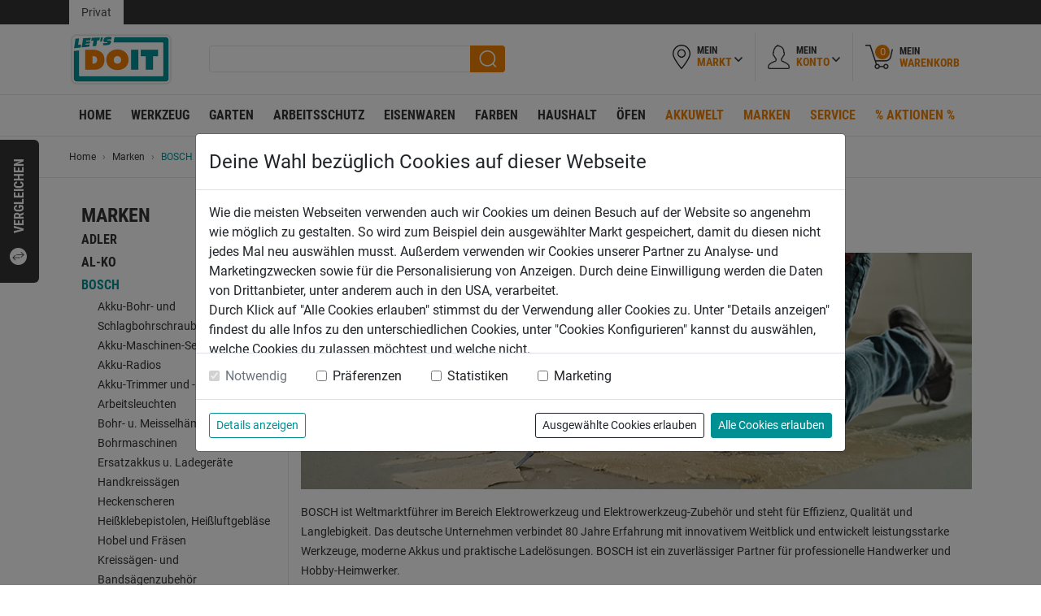

--- FILE ---
content_type: text/html;charset=UTF-8
request_url: https://lets-doit.at/de/bosch
body_size: 51202
content:

<!doctype html>
<html lang="de">
<head>
	<meta charset="utf-8">
	<meta name="viewport" content="width=device-width, initial-scale=1, shrink-to-fit=no, viewport-fit=cover">
	<meta name="google-site-verification" content="-PCXjfwQmUJa9P6KsrYDMzNQ4SqtHlPdcVU4H2XtFm8" />
	<meta name="google-site-verification" content="l4RAmhfaX7EMJddnRmI35qONmbt7LDWa8I8eOMs0Fcw" />
	<meta name="google-site-verification" content="4wz1oirICYft6UsLNYdiNtZV36G4OwcoE0pK2rPVC7c" />
	<meta name="facebook-domain-verification" content="d1tvdkb8ops9ybtmoq85nwp9itv28f" />

	<!-- ######################################## -->
	<!--      website and content management      -->
	<!--  powered by syreta retail digitalization -->
	<!--          more info: www.syreta.com       -->
	<!-- ######################################## -->

	
	<meta property="og:image" content="https://lets-doit.at/upload/content/marken/Bosch/Bosch_markenwelt_350x170.jpg" />
	<meta property="og:title" content="BOSCH Produkte bei - bei LET&#039;S DOIT" />
	
	<meta property="og:description" content="Produkte von BOSCH: Elektrowerkzeuge, Akkuschrauber, Küchenmaschine und Co.| online und bei Deinem Werkzeug- und Gartenfachmarkt vor Ort." />
	<meta name="description" content="Produkte von BOSCH: Elektrowerkzeuge, Akkuschrauber, Küchenmaschine und Co.| online und bei Deinem Werkzeug- und Gartenfachmarkt vor Ort." />
	
	<title>BOSCH Produkte bei - bei LET&#039;S DOIT</title>
	

	<link rel="manifest" href="/manifest.json">

	
	<link rel="apple-touch-icon" href="/images/apple-icon.png">
	
	<link rel="stylesheet" href="https://maxcdn.bootstrapcdn.com/bootstrap/4.0.0/css/bootstrap.min.css" integrity="sha384-Gn5384xqQ1aoWXA+058RXPxPg6fy4IWvTNh0E263XmFcJlSAwiGgFAW/dAiS6JXm" crossorigin="anonymous">
	<link rel="stylesheet" type="text/css" href="https://cdnjs.cloudflare.com/ajax/libs/slick-carousel/1.8.1/slick.min.css" integrity="sha384-ZwVa1S/NX6dEzJaHv2OILVrnj7ERqTH6pd/ubsDTHTrgAEz2kUufO/KLo6frtnOB" crossorigin="anonymous">
	<link rel="stylesheet" type="text/css" href="https://cdnjs.cloudflare.com/ajax/libs/fancybox/3.2.0/jquery.fancybox.min.css" integrity="sha384-3nfRE2I0tRcmSUQatAJLrzlixlnGVG9msOZ7wYD/zA30yotflsWzrfFw4cBdFQdN" crossorigin="anonymous">
	<link rel="stylesheet" type="text/css" href="/css/main.css?v=1.0.6.6">
	<link rel="stylesheet" type="text/css" href="/css/custom.css?v=1.0.6.6">
	<link rel="stylesheet" type="text/css" href="/css/responsive.css?v=1.0.6.6">
	
	<script src="https://cookieconsent.syreta.com/1.0.0/js/syreta-cc-ref.min.js"></script>
	
	<script src="https://integrations.etrusted.com/applications/widget.js/v2" defer async></script>
	<script async src="https://apps.bazaarvoice.com/deployments/letsdoit/main_site/production/de_AT/bv.js"></script>
	
</head>


<body class="
	">

<form id="settings" name="settings" style="display:none;">
	<input type="hidden" id="sprache" name="sprache" value="de" />
	<input type="hidden" id="sprachID" name="sprachID" value="1" />
	<input type="hidden" id="menueSprache" name="menueSprache" value="de" />
	<input type="hidden" id="menueSprachID" name="menueSprachID" value="1" />
	<input type="hidden" id="seite" name="seite" value="bosch" />
	<input type="hidden" id="searchUrlParam" name="searchUrlParam" value="search" />
	<input type="hidden" id="display" name="display" value="normal" />
	<input type="hidden" id="format" name="format" value="html" />
	<input type="hidden" id="rewrite" name="rewrite" value="de&#x2f;bosch" />
	<input type="hidden" id="pwKriterien" name="pwKriterien" value="Das Passwort entspricht nicht den Sicherheitskriterien!" />
	<input type="hidden" id="isHaendlerSite" name="isHaendlerSite" value="false" />
	<input type="hidden" name="settingsToken" id="settingsToken" value="690E875E9C7AE1A034E62DDA09BE52DA775CDFBC">
</form>

<div id="page">
	<div class="scrollTop">
	<a href="#page" class="d-block h-100"><img src="/images/arrowUpWhite.png" alt=""><div class="d-inline-block vertical-align-middle">nach<br>oben</div></a>
</div>


<div class="compare">
	<div class="imgContainer clearfix">
		
	</div>
	<div class="txtContainer text-center pt-2">
		<a href="/de/produktvergleich" class="btn btnGreen">Zum Vergleich</a>
	</div>
	<div class="white noProduct">
		Deine Vergleichsliste ist leer. Bitte wähle mindestens einen Artikel aus.
	</div>
	
		<div class="text">vergleichen</div><img src="/images/compare.png" class="ico" alt="">
	
</div>

<div class="compareMobile d-block d-md-none hide">
	<a href="/de/produktvergleich" class="d-block">
		<div class="d-inline-block vertical-align-middle text-right">Zum<br>Vergleich</div>
		<img src="/images/compare.png" class="ml-2" alt="">
	</a>
</div>

<div id="pvFeedbackOverlay" class="feedbackOverlay">
	<div class="success text-center">
		<p>&nbsp;</p>
	</div>
	<div class="error mengeError text-center">
		<p>&nbsp;</p>
	</div>
	<div class="error sameError text-center">
		<p>Achtung! Dieser Artikel befindet sich bereits auf der Vergleichsliste!</p>
	</div>
</div>

<div id="mlFeedbackOverlay" class="feedbackOverlay">
	<div class="success text-center">
		<p>Erfolg - Artikel erfolgreich zur Wunschhliste hinzugef&uuml;gt!</p>
	</div>
	<div class="error text-center">
		<p>Fehler - Artikel konnte nicht zur Wunschliste hinzugef&uuml;gt werden!</p>
	</div>
</div>

<div id="topAlert" class="feedbackOverlay">
	<div class="txt text-center"></div>
</div>

<div id="wkFeedbackOverlay">
	<div class="wkRightContainer">
		<div class="success text-center">
			<p>Artikel "[ARTIKEL]" erfolgreich in den Warenkorb gelegt</p>
		</div>
		<div class="wkRightArtikelContainer"></div>
	</div>
</div>


<div style="display: none;" class="openService p-0" id="openService">
	<div class="row m-0">
		<div class="col-12 col-sm-6 bgGreen p-4">
			<span class="head">Service</span><br>
			Lorem ipsum dolor sit amet, consectetur adipisicing elit, sed do eiusmod tempor incididunt ut labore et dolore magna aliqua. Ut enim ad minim veniam, quis nostrud exercitation ullamco laboris nisi ut aliquip ex ea commodo
		</div>
		<div class="col-12 col-sm-6 bgWhite pt-4 px-0">
			<span class="head">Einkauf abrunden</span>
			<div class="content">
				<div class="form-check checkbox">
					<input type="checkbox" name="check1" id="check1" class="form-check-input" value="1">
					<label for="check1" class="form-check-label d-flex align-items-center h-auto"><img class="mr-3" alt="" src="/images/service.png" width="47" height="47">Zusammenbau Service</label>
				</div>
				<div class="form-check checkbox">
					<input type="checkbox" name="check2" id="check2" class="form-check-input" value="1">
					<label for="check2" class="form-check-label d-flex align-items-center h-auto"><img class="mr-3" alt="" src="/images/service.png" width="47" height="47">Zusammenbau Service</label>
				</div>
			</div>
			<div class="text-center p-3"><a href="/" class="btn btnOrange p-0 d-block">Bestellen<img alt="" class="arrow" src="/images/wkWhite.png"></a></div>
		</div>
	</div>
</div>

<div class="p-0 loginDiv addArticle" id="openMarkt" style="display:none;">
	<div class="row m-0">
		<div class="col-12 col-sm-6 bgGreen borderBottom top">
			<div class="p-3 head">
				Anmelden
			</div>
		</div>
		<div class="col-12 col-sm-6 bgWhite borderBottom top">
			<div class="p-3 head">
				Wähle den Markt in deiner Nähe
			</div>
		</div>
		<div class="col-12 col-sm-6 bgGreen min222">
			<div class="p-3 slTarget">
				<p>Bitte gib deine E-Mail-Adresse und dein Passwort ein, wenn du bereits registriert bist.</p>
				<form id="loginForm" method="post">
					<input type="hidden" name="loginFormToken" id="loginFormToken" value="9A74C4D6A361C1B489B3ED28EC2EDCD48B3423AE">
					<input class="mb-3" type="text" name="loginEmail" id="loginEmail" autocomplete="off" placeholder="E-Mail" />
					<input class="mb-3" type="password" name="loginPassword" id="loginPassword" autocomplete="off" placeholder="Passwort" />
					<div class="progress" id="waitForLoginTxt">
						<div class="progress-bar progress-bar-striped progress-bar-animated loginBar h-100" role="progressbar" style="width: 10%;" aria-valuemin="0" aria-valuenow="10" aria-valuemax="100"></div>
					</div>
					<div id="okLoginTxt" class="alert alert-success">erfolgreich angemeldet</div>
					<div id="wrongLoginTxt" class="alert alert-danger">Login fehlgeschlagen</div>
				</form>
			</div>
		</div>
		<div class="col-12 col-sm-6 bgWhite">
			<div class="p-3">
				<input type="text" id="startLocationSearch" name="startLocationSearch" placeholder="PLZ, Ort, Name">
				<ul class="slList">
				</ul>
			</div>
		</div>
		<div class="col-12 col-sm-6 bgGreen slTargetBtn">
			<div class="text-center mb-3"><a href="" class="btn btnWhite w-100 m-0 p-0 performLoginBtn">Anmelden<img src="/images/arrowRightGreen.png" class="arrow" alt=""></a></div>
		</div>
		<div class="col-12 col-sm-6 bgWhite">
			<div class="text-center mb-3"><a href="/de/markt-suchen" class="btn btnGreen w-100 m-0 p-0">Weitere Märkte<img src="/images/arrowRightWhite.png" class="arrow" alt=""></a></div>
		</div>
	</div>
</div>

<div id="mkDeleteUserAdress" class="alertWindow">
	<div class="col-md-12 text-center">
		<p class="underline lead"><strong>Lieferadresse löschen</strong></p>
		<p>Bist du sicher, dass du diese Adresse löschen möchtest?</p>
	</div>
	<div class="btnContainer row">
		<div class="text-center col-12 col-sm-6 btnDiv mb-2 mb-sm-0"><a id="mkUserDeleteLink" class="btn btnGreen">Ja, löschen</a></div>
		<div class="text-center col-12 col-sm-6 btnDiv"><button class="btn btnOrange closeFancy">Nein, zurück</button></div>
		<div class="clearfix"></div>
	</div>
</div>

<div id="deleteUserAdmin" class="alertWindow">
	<div class="col-md-12 text-center">
		<p class="underline lead"><strong>Benutzer löschen</strong></p>
		<p>Bist du sicher, dass du diesen Benutzer löschen möchtest?</p>
	</div>
	<div class="btnContainer row">
		<div class="text-center col-12 col-sm-6 btnDiv mb-2 mb-sm-0"><a id="userDeleteLink" class="btn btnGreen">Ja, löschen</a></div>
		<div class="text-center col-12 col-sm-6 btnDiv"><button class="btn btnOrange closeFancy">Nein, zurück</button></div>
		<div class="clearfix"></div>
	</div>
</div>

<div id="versandInfo" style="display:none; max-width: 500px;">
	<div class="h2">Versandkosteninfo</div>
	<p>Die Versandkosten sind abh&auml;ngig von Gr&ouml;&szlig;e, Gewicht und Gefahrgut in der Bestellung. Die genaue H&ouml;he der Versandkosten wird im Webshop angezeigt. Bei Kombination mit unterschiedlichen Versandkosten-Freigrenzen z&auml;hlt die jeweils h&ouml;chste Versandkosten-Freigrenze. F&uuml;r zus&auml;tzlich bestellte Artikel k&ouml;nnen Versandkosten anfallen.</p>

	<a href="javascript:void(0)" class="btn btnOrange closeFancy">schlie&szlig;en</a>
</div>


<header>
	
		<div class="topRow">
			<div class="container">
				<div class="row">
					<div class="col-12 topBar">
						
							<a href="/de/login"><span class="section active">Privat</span></a>
						
					</div>
				</div>
			</div>
		</div>
		
			<div class="topNav">
				<div class="container">
					<div class="row">
						<div class="col-12">
							<div class="headerBox d-block float-left d-md-none">
								<span class="openMobilMenue">
									<span class="line"></span>
									<span class="line"></span>
									<span class="line"></span>
								</span>
							</div>
							<div class="logoBox float-left headerBox">
								<a class="d-flex" href="/">
									<img class="logo" src="/images/logo/logo.png" alt="3E">
									
								</a>
							</div>
							<div class="searchBox float-left headerBox">
								<div class="hideSearch d-md-none">
									<img class="float-right" alt="" src="/images/close_white.png"> 
								</div>
								<form id="topSearchForm" class="topSearchForm" method="post" action="/de/search">
									<input type="hidden" name="topSearchFormToken" id="topSearchFormToken" value="8EC5F31BFC41355DCB97D4D351384A0A57FC82BA">
									<div class="searchInput form-group">
										<input type="search" class="form-control" id="searchText" name="searchText" autocomplete="off">
									</div>
									<div class="searchSubmit">
										<button class="submitSearch" type="submit"><img class="submitBtn" src="/images/searchSubmit.png" alt="search"></button>
									</div>

									<div class="liveSearch row m-0">
										<div class="liveSearchContainer liveSearchComplete col-12 col-md-3 p-0 order-2 order-md-1">
											
										</div>
										<div class="liveSearchContainer liveSearchArticle col-12 col-md-6 p-0 produktList order-1 order-md-2"></div>
										<div class="liveSearchContainer liveSearchContent col-12 col-md-3 p-0 order-3"></div>
									</div>
								</form>
							</div>
							
							<div class="mkBox headerBox float-right clearfix">
								<div class="mkTab firstmobil borderRight d-block d-md-none openMobilSearch">
									<img class="" alt="" src="/images/searchBlack.png">
								</div>
								
									<div class="mkTab first borderRight">
										<div class="openClick" data-open="#mm">
											<img src="/images/map.png" alt="">
											<div class="text">Mein<br><span class="orange">Markt</span></div>
											<div class="arrowDown"><img src="/images/arrowDownGrey.png" alt=""></div>
										</div>
									</div>
									<div id="mm" class="toOpen mmOptions">
										
											<div class="bgGreen noMarket">
												<div class="col-12 p-3 text-center">
													<div class="mb-3">
														Bitte w&auml;hle deinen Markt oder logge dich ein.
													</div>
													<a href="/de/login" class="btn btnWhite">Anmelden<img src="/images/arrowRightGreen.png" class="arrow" alt=""></a>
												</div>
											</div>
											<div class="bgWhite choseMarket">
												<div class="col-12 bgWhite">
													<div class="p-3 head">
														Markt ausw&auml;hlen
													</div>
													<div class="pb-2 px-3">
														<div class="row">
															<div class="form-group animate col-12">
																<input type="text" id="headerLocationSearch" name="headerLocationSearch" class="form-control">
																<label>PLZ, Ort, Name</label>
															</div>
														</div>
														<ul class="hlList mb-2 mt-2">
														</ul>
													</div>
													<div class="text-center mb-3 px-3"><a href="/de/markt-suchen" class="btn btnGreen w-100 m-0 p-0">Weitere Märkte<img src="/images/arrowRightWhite.png" class="arrow" alt=""></a></div>
												</div>
											</div>
										
									</div>
								
								<div class="mkTab borderRight">
								
									<a href="/" class="d-block openClick" data-open="#mk">
								
										<img src="/images/user.png" alt="">
										<div class="text">Mein<br><span class="orange">Konto</span></div>
										<div class="arrowDown"><img src="/images/arrowDownGrey.png" alt=""></div>
									</a>
								</div>
								<div id="mk" class="toOpen mkOptions">
									
										<div class="option borderBottom">
											<a href="/de/meine-wunschliste">Meine Wunschliste</a>
										</div>
										<div class="py-3 px-30px"><a href="/de/login" class="logout btn btnGreen m-0 w-100 px-3">Anmelden</a></div>
									
								</div>
								<div class="mkTab">
									<a href="/de/warenkorb" class="d-block">
										<img src="/images/wk.png" alt="">
										<div class="wkAmount wkCount">0</div>
										<div class="text">Mein<br><span class="orange">Warenkorb</span></div>
									</a>
								</div>
							</div>
							
						</div>
					</div>
				</div>
			</div>
			
				<div class="topNavScroll">
					<div class="container">
						<div class="row">
							<div class="col-12">
								<div class="logoBox float-left headerBox">
									<a class="d-flex align-items-center" href="/">
										<img class="logo" src="/images/logo/logo.png" alt="3E">
										<div class="logoText">
											<span class="orange">
												
													&nbsp;
												
											</span>
										</div>
									</a>
								</div>
								<ul class="nav text-center float-left">
									
													<li class="nav-item">
														<a class="nav-link" href="/de/home">Home</a>
													</li>
												
													<li class="nav-item">
														<a class="nav-link" href="/de/produkte/werkzeug">Werkzeug</a>
													</li>
												
													<li class="nav-item">
														<a class="nav-link" href="/de/produkte/garten">Garten</a>
													</li>
												
													<li class="nav-item">
														<a class="nav-link" href="/de/produkte/arbeitsschutz">Arbeitsschutz</a>
													</li>
												
													<li class="nav-item">
														<a class="nav-link" href="/de/produkte/eisenwaren">Eisenwaren</a>
													</li>
												
													<li class="nav-item">
														<a class="nav-link" href="/de/produkte/farben">Farben</a>
													</li>
												
													<li class="nav-item">
														<a class="nav-link" href="/de/produkte/haushalt">Haushalt</a>
													</li>
												
													<li class="nav-item">
														<a class="nav-link" href="/de/produkte/oefen">Öfen</a>
													</li>
												
								</ul>
								<div class="mkBox headerBox float-right clearfix">
									<div class="mkTab firstmobil borderRight openSearch">
										<img class="" alt="" src="/images/searchBlack.png">
									</div>
									
											<div class="mkTab first borderRight openMarket">
												<img src="/images/map.png" alt="" />
											</div>
										
										<div class="mkTab borderRight openUser">
											<img src="/images/user.png" alt="" />
										</div>
										<div class="mkTab">
											<a href="/de/warenkorb" class="d-block">
												<img src="/images/wk.png" alt="">
												<div class="wkAmount wkCount">0</div>
											</a>
										</div>
									
								</div>
							</div>
						</div>
					</div>
				</div>
			

	<div class="topMenue">
		<div class="container">
			<div class="row">
				<div class="col-12">
					<ul class="nav text-center">
						<li class="nav-item">
							<a class="nav-link" href="/de/home">Home</a>
						</li>
						<li class="nav-item">
							<a class="nav-link" href="/de/produkte/werkzeug">Werkzeug</a>
						</li>
						<li class="nav-item">
							<a class="nav-link" href="/de/produkte/garten">Garten</a>
						</li>
						<li class="nav-item">
							<a class="nav-link" href="/de/produkte/arbeitsschutz">Arbeitsschutz</a>
						</li>
						<li class="nav-item">
							<a class="nav-link" href="/de/produkte/eisenwaren">Eisenwaren</a>
						</li>
						<li class="nav-item">
							<a class="nav-link" href="/de/produkte/farben">Farben</a>
						</li>
						<li class="nav-item">
							<a class="nav-link" href="/de/produkte/haushalt">Haushalt</a>
						</li>
						<li class="nav-item">
							<a class="nav-link" href="/de/produkte/oefen">Öfen</a>
						</li>
						<li class="nav-item color">
							<a class="nav-link" href="/de/akku-welt">Akkuwelt</a>
						</li>
						<li class="nav-item color">
							<a class="nav-link active" href="/de/marken">Marken</a>
						</li>
						<li class="nav-item color">
							<a class="nav-link" href="/de/service">Service</a>
						</li>
						<li class="nav-item color">
							<a class="nav-link" href="/de/aktionen">% Aktionen %</a>
						</li>
					</ul>
				</div>
			</div>
		</div>
	</div>

	
</header>

	<div id="content" class="choseMarket">
	
<div class="breadCrumbContainer d-none d-md-block">
	<div class="container">
		<div class="row">
			<div class="col-12 col-md-9">
				<nav aria-label="breadcrumb">
					<ol class="breadcrumb px-0">
						<li class="breadcrumb-item d-none d-md-block"><a href="/">Home</a></li>
						
							<li class="breadcrumb-item"><a href="/de/marken">Marken</a></li>
						
							<li class="breadcrumb-item active d-none d-md-block">BOSCH</li>
						
					</ol>
				</nav>
			</div>
			
			<div class="col-12 col-md-3 align-self-center text-right d-none d-md-block listSortContainer">
				<div class="listSortDiv">
					Sortieren nach: <div class="d-inline-block ddMenue"><a href="/" class="toggleSortOptions">Standard</a></div>
					<ul class="listSortOptions">
						
						<li><a href="/" class="sortLink default" data-sorttype="3">Preis aufsteigend</a></li>
						<li><a href="/" class="sortLink" data-sorttype="4">Preis absteigend</a></li>
					</ul>
					
				</div>
			</div>
			
		</div>
	</div>
</div>

		<div class="container">
			<div class="row">
				<div class="col-12 col-md-3 submenue d-none d-md-block">
					
		<ul>
			<li>
				<span>Marken</span>
				<ul> <li>
						<a href="/de/adler">ADLER</a>
						
					</li>
					<li>
						<a href="/de/al-ko">AL-KO</a>
						
					</li>
					<li class="active">
						<a href="/de/bosch">BOSCH</a>
						
								<ul>
									
											<li><a href="#akku-bohr-und-schlagbohrschrauber">Akku-Bohr- und Schlagbohrschrauber</a></li>
										
											<li><a href="#akku-maschinen-sets">Akku-Maschinen-Sets</a></li>
										
											<li><a href="#akku-radios">Akku-Radios</a></li>
										
											<li><a href="#akku-trimmer-und-sensen">Akku-Trimmer und -Sensen</a></li>
										
											<li><a href="#arbeitsleuchten">Arbeitsleuchten</a></li>
										
											<li><a href="#bohr-u-meisselhaemmer">Bohr- u. Meisselhämmer</a></li>
										
											<li><a href="#bohrmaschinen">Bohrmaschinen</a></li>
										
											<li><a href="#ersatzakkus-u-ladegeraete">Ersatzakkus u. Ladegeräte</a></li>
										
											<li><a href="#handkreissaegen">Handkreissägen</a></li>
										
											<li><a href="#heckenscheren">Heckenscheren</a></li>
										
											<li><a href="#heiszklebepistolen-heiszluftgeblaese">Heißklebepistolen, Heißluftgebläse</a></li>
										
											<li><a href="#hobel-und-fraesen">Hobel und Fräsen</a></li>
										
											<li><a href="#kreissaegen-und-bandsaegenzubehoer">Kreissägen- und Bandsägenzubehör</a></li>
										
											<li><a href="#laubsauger-und-blaeser">Laubsauger und -bläser</a></li>
										
											<li><a href="#multifunktionswerkzeuge">Multifunktionswerkzeuge</a></li>
										
											<li><a href="#multifunktionswerkzeugzubehoer">Multifunktionswerkzeugzubehör</a></li>
										
											<li><a href="#nass-und-trockensauger">Nass- und Trockensauger</a></li>
										
											<li><a href="#schlagschrauber">Schlagschrauber</a></li>
										
											<li><a href="#schleifgeraete">Schleifgeräte</a></li>
										
											<li><a href="#schleifgeraetezubehoer">Schleifgerätezubehör</a></li>
										
											<li><a href="#spezialwerkzeuge">Spezialwerkzeuge</a></li>
										
											<li><a href="#standmixer">Standmixer</a></li>
										
											<li><a href="#stichsaegen-und-saebelsaegen">Stichsägen und Säbelsägen</a></li>
										
											<li><a href="#stichsaegen-und-saebelsaegenzubehoer">Stichsägen- und Säbelsägenzubehör</a></li>
										
											<li><a href="#toaster">Toaster</a></li>
										
											<li><a href="#trenn-und-schruppscheiben">Trenn- und Schruppscheiben</a></li>
										
											<li><a href="#winkelschleifer">Winkelschleifer</a></li>
										
											<li><a href="#winkelschleiferzubehoer">Winkelschleiferzubehör</a></li>
										
								</ul>
							
					</li>
					<li>
						<a href="/de/burg-waechter">BURG-WÄCHTER</a>
						
					</li>
					<li>
						<a href="/de/dewalt">DEWALT</a>
						
					</li>
					<li>
						<a href="/de/einhell3">EINHELL</a>
						
					</li>
					<li>
						<a href="/de/elmag">ELMAG</a>
						
					</li>
					<li>
						<a href="/de/fischer">FISCHER</a>
						
					</li>
					<li>
						<a href="/de/forres">FORRES</a>
						
					</li>
					<li>
						<a href="/de/gardena">GARDENA</a>
						
					</li>
					<li>
						<a href="/de/gardens-best">GARDENS BEST</a>
						
					</li>
					<li>
						<a href="/de/gedore">GEDORE</a>
						
					</li>
					<li>
						<a href="/de/husqvarna">HUSQVARNA</a>
						
					</li>
					<li>
						<a href="/de/kaercher">KÄRCHER</a>
						
					</li>
					<li>
						<a href="/de/kraenzle">KRÄNZLE</a>
						
					</li>
					<li>
						<a href="/de/makita">MAKITA</a>
						
					</li>
					<li>
						<a href="/de/milwaukee">MILWAUKEE</a>
						
					</li>
					<li>
						<a href="/de/metabo">METABO</a>
						
					</li>
					<li>
						<a href="/de/napoleon">NAPOLEON</a>
						
					</li>
					<li>
						<a href="/de/profiair">PROFIAIR</a>
						
					</li>
					<li>
						<a href="/de/raxx">RAXX</a>
						
					</li>
					<li>
						<a href="/de/stiga">STIGA</a>
						
					</li>
					<li>
						<a href="/de/stihl">STIHL</a>
						
					</li>
					<li>
						<a href="/de/weber">WEBER</a>
						
					</li>
					<li>
						<a href="/de/workers-best">WORKERS BEST</a>
						
					</li>
					
				</ul>
			</li>
		</ul>
	
				</div>

				<div class="col-12 col-md-9 rightContent">
					

	<div class="textMitBild">
		<div class="row">
			
				<div class=" col-12">
					<h1>BOSCH</h1> 
				</div>
			
				<div class="col-12 imgCol mb-3">
					
					<img class="img-fluid" src="/upload/content/marken/Bosch/BOSCH.jpg" alt="Produktvorführung Multifunktionswerkzeug - Bosch" title="Produktvorführung Multifunktionswerkzeug - Bosch" />
				
				</div>
				<div class="col-12">
					<p>BOSCH ist Weltmarktf&uuml;hrer im Bereich Elektrowerkzeug und Elektrowerkzeug-Zubeh&ouml;r und steht f&uuml;r Effizienz, Qualit&auml;t und Langlebigkeit. Das deutsche Unternehmen verbindet 80 Jahre Erfahrung mit innovativem Weitblick und entwickelt leistungsstarke Werkzeuge, moderne Akkus und praktische Ladel&ouml;sungen. BOSCH ist ein zuverl&auml;ssiger Partner f&uuml;r professionelle Handwerker und Hobby-Heimwerker.</p>

				</div>
			
		</div>
	</div>

	<div class="row produktList mb-3">
		<div class="col-12">
			
				<h1 class="h2">BOSCH</h1>
				<h3 id="akku-bohr-und-schlagbohrschrauber">Akku-Bohr- und Schlagbohrschrauber</h3>
		</div>
	</div>

	
		

	<div class="row produktList realProduktList mb-5">
		

						<div class="col-6 col-sm-4 col-lg-3 produktEntry hoverBox">
							
								<div class="sortInfo">
									<div data-sort="1" data-pi="27999" data-pname="Akku-Bohrschrauber&#x20;GSR&#x20;18V-21&#x20;2x2,0&#x20;Ah&#x20;LI&#x20;Akku&#x20;in&#x20;L-Boxx"></div>
								</div>
								<div class="characteristicsInfo">
									
										<div class="characteristicsDetail"></div>
									
								</div>
								
								<a href="/de/produkt/1257297-akku-bohrschrauber-gsr-18v-21-2x2-0-ah-li-akku-in-l-boxx?ref=marken"><img src="/uploadPim/noPic_260.png" data-src="/uploadPim/25497/001_1257297-thumbnail-260-260.jpg" class="img-fluid lazyload" alt="1257297 - Akku-Bohrschrauber&#x20;GSR&#x20;18V-21&#x20;2x2,0&#x20;Ah&#x20;LI&#x20;Akku&#x20;in&#x20;L-Boxx" title="1257297 - Akku-Bohrschrauber&#x20;GSR&#x20;18V-21&#x20;2x2,0&#x20;Ah&#x20;LI&#x20;Akku&#x20;in&#x20;L-Boxx" /></a>
								<div class="text-center markenLogo">
									
										<img src="/upload/content/marken/original/Bosch_article-detail.jpg" alt="" class="img-fluid max130">
									
								</div>
							
							<a class="artName" href="/de/produkt/1257297-akku-bohrschrauber-gsr-18v-21-2x2-0-ah-li-akku-in-l-boxx?ref=marken" title="Akku-Bohrschrauber&#x20;GSR&#x20;18V-21&#x20;2x2,0&#x20;Ah&#x20;LI&#x20;Akku&#x20;in&#x20;L-Boxx">Akku-Bohrschrauber GSR 18V-21 2x2,0 Ah LI Akku in L-Boxx</a>
							
								
								<div data-bv-show="inline_rating" data-bv-product-id="1257297"></div>
								<div class="prices d-inline-block">
									
											<div class="nowPrice">279,99&euro;</div>
										
								</div>
								
									<div class="addWk d-inline-block float-right wkAddBtn" data-artikelid="25497"><img class="" src="/images/wkWhite.png" alt=""></div>
								
								<div class="angebotTextContainer">
									
								</div>
								<hr class="grey mt-1">
								<div class="visibleHover">
									
										<div class="float-right merken">
											<a href="/" class="merklisteLink" data-artikelid="25497">
												<img class="normal" src="/images/merken.png" alt=""><img class="active" src="/images/merkenActive.png" alt="">
											</a>
										</div>
									
									<div class="clearfix"></div>
								</div>
							
						</div>
					

						<div class="col-6 col-sm-4 col-lg-3 produktEntry hoverBox">
							
								<div class="sortInfo">
									<div data-sort="2" data-pi="15999" data-pname="Akku-Schlagbohrschrauber&#x20;GSB&#x20;18V-21&#x20;Solo&#x20;in&#x20;L-Boxx"></div>
								</div>
								<div class="characteristicsInfo">
									
										<div class="characteristicsDetail"></div>
									
								</div>
								
								<a href="/de/produkt/1257353-akku-schlagbohrschrauber-gsb-18v-21-solo-in-l-boxx?ref=marken"><img src="/uploadPim/noPic_260.png" data-src="/uploadPim/25550/001_1257353-thumbnail-260-260.jpg" class="img-fluid lazyload" alt="1257353 - Akku-Schlagbohrschrauber&#x20;GSB&#x20;18V-21&#x20;Solo&#x20;in&#x20;L-Boxx" title="1257353 - Akku-Schlagbohrschrauber&#x20;GSB&#x20;18V-21&#x20;Solo&#x20;in&#x20;L-Boxx" /></a>
								<div class="text-center markenLogo">
									
										<img src="/upload/content/marken/original/Bosch_article-detail.jpg" alt="" class="img-fluid max130">
									
								</div>
							
							<a class="artName" href="/de/produkt/1257353-akku-schlagbohrschrauber-gsb-18v-21-solo-in-l-boxx?ref=marken" title="Akku-Schlagbohrschrauber&#x20;GSB&#x20;18V-21&#x20;Solo&#x20;in&#x20;L-Boxx">Akku-Schlagbohrschrauber GSB 18V-21 Solo in L-Boxx</a>
							
								
								<div data-bv-show="inline_rating" data-bv-product-id="1257353"></div>
								<div class="prices d-inline-block">
									
											<div class="nowPrice">159,99&euro;</div>
										
								</div>
								
									<div class="addWk d-inline-block float-right wkAddBtn" data-artikelid="25550"><img class="" src="/images/wkWhite.png" alt=""></div>
								
								<div class="angebotTextContainer">
									
								</div>
								<hr class="grey mt-1">
								<div class="visibleHover">
									
										<div class="float-right merken">
											<a href="/" class="merklisteLink" data-artikelid="25550">
												<img class="normal" src="/images/merken.png" alt=""><img class="active" src="/images/merkenActive.png" alt="">
											</a>
										</div>
									
									<div class="clearfix"></div>
								</div>
							
						</div>
					

						<div class="col-6 col-sm-4 col-lg-3 produktEntry hoverBox">
							
								<div class="sortInfo">
									<div data-sort="3" data-pi="27999" data-pname="Akku-Bohrschrauber&#x20;GSR&#x20;18V-110&#x20;C&#x20;solo&#x20;in&#x20;L-Boxx"></div>
								</div>
								<div class="characteristicsInfo">
									
										<div class="characteristicsDetail"></div>
									
								</div>
								
								<a href="/de/produkt/1271375-akku-bohrschrauber-gsr-18v-110-c-solo-in-l-boxx?ref=marken"><img src="/uploadPim/noPic_260.png" data-src="/uploadPim/46885/001_1271375-thumbnail-260-260.jpg" class="img-fluid lazyload" alt="1271375 - Akku-Bohrschrauber&#x20;GSR&#x20;18V-110&#x20;C&#x20;solo&#x20;in&#x20;L-Boxx" title="1271375 - Akku-Bohrschrauber&#x20;GSR&#x20;18V-110&#x20;C&#x20;solo&#x20;in&#x20;L-Boxx" /></a>
								<div class="text-center markenLogo">
									
										<img src="/upload/content/marken/original/Bosch_article-detail.jpg" alt="" class="img-fluid max130">
									
								</div>
							
							<a class="artName" href="/de/produkt/1271375-akku-bohrschrauber-gsr-18v-110-c-solo-in-l-boxx?ref=marken" title="Akku-Bohrschrauber&#x20;GSR&#x20;18V-110&#x20;C&#x20;solo&#x20;in&#x20;L-Boxx">Akku-Bohrschrauber GSR 18V-110 C solo in L-Boxx</a>
							
								
								<div data-bv-show="inline_rating" data-bv-product-id="1271375"></div>
								<div class="prices d-inline-block">
									
											<div class="nowPrice">279,99&euro;</div>
										
								</div>
								
									<div class="addWk d-inline-block float-right wkAddBtn" data-artikelid="46885"><img class="" src="/images/wkWhite.png" alt=""></div>
								
								<div class="angebotTextContainer">
									
								</div>
								<hr class="grey mt-1">
								<div class="visibleHover">
									
										<div class="float-right merken">
											<a href="/" class="merklisteLink" data-artikelid="46885">
												<img class="normal" src="/images/merken.png" alt=""><img class="active" src="/images/merkenActive.png" alt="">
											</a>
										</div>
									
									<div class="clearfix"></div>
								</div>
							
						</div>
					

						<div class="col-6 col-sm-4 col-lg-3 produktEntry hoverBox">
							
								<div class="sortInfo">
									<div data-sort="4" data-pi="19999" data-pname="Akku-Bohrschrauber&#x20;GSR&#x20;18V-55&#x20;Solo&#x20;in&#x20;L-Boxx"></div>
								</div>
								<div class="characteristicsInfo">
									
										<div class="characteristicsDetail"></div>
									
								</div>
								
								<a href="/de/produkt/1283059-akku-bohrschrauber-gsr-18v-55-solo-in-l-boxx?ref=marken"><img src="/uploadPim/noPic_260.png" data-src="/uploadPim/85343/001_1283059-thumbnail-260-260.jpg" class="img-fluid lazyload" alt="1283059 - Akku-Bohrschrauber&#x20;GSR&#x20;18V-55&#x20;Solo&#x20;in&#x20;L-Boxx" title="1283059 - Akku-Bohrschrauber&#x20;GSR&#x20;18V-55&#x20;Solo&#x20;in&#x20;L-Boxx" /></a>
								<div class="text-center markenLogo">
									
										<img src="/upload/content/marken/original/Bosch_article-detail.jpg" alt="" class="img-fluid max130">
									
								</div>
							
							<a class="artName" href="/de/produkt/1283059-akku-bohrschrauber-gsr-18v-55-solo-in-l-boxx?ref=marken" title="Akku-Bohrschrauber&#x20;GSR&#x20;18V-55&#x20;Solo&#x20;in&#x20;L-Boxx">Akku-Bohrschrauber GSR 18V-55 Solo in L-Boxx</a>
							
								
								<div data-bv-show="inline_rating" data-bv-product-id="1283059"></div>
								<div class="prices d-inline-block">
									
											<div class="nowPrice">199,99&euro;</div>
										
								</div>
								
									<div class="addWk d-inline-block float-right wkAddBtn" data-artikelid="85343"><img class="" src="/images/wkWhite.png" alt=""></div>
								
								<div class="angebotTextContainer">
									
								</div>
								<hr class="grey mt-1">
								<div class="visibleHover">
									
										<div class="float-right merken">
											<a href="/" class="merklisteLink" data-artikelid="85343">
												<img class="normal" src="/images/merken.png" alt=""><img class="active" src="/images/merkenActive.png" alt="">
											</a>
										</div>
									
									<div class="clearfix"></div>
								</div>
							
						</div>
					

						<div class="col-6 col-sm-4 col-lg-3 produktEntry hoverBox">
							
								<div class="sortInfo">
									<div data-sort="5" data-pi="17999" data-pname="Akku-Bohrschrauber&#x20;GSR&#x20;18V-45&#x20;&#x28;solo&#x20;L&#x29;"></div>
								</div>
								<div class="characteristicsInfo">
									
										<div class="characteristicsDetail"></div>
									
								</div>
								
								<a href="/de/produkt/1292886-akku-bohrschrauber-gsr-18v-45-solo-l?ref=marken"><img src="/uploadPim/noPic_260.png" data-src="/uploadPim/128056/001_1292886-thumbnail-260-260.jpg" class="img-fluid lazyload" alt="1292886 - Akku-Bohrschrauber&#x20;GSR&#x20;18V-45&#x20;&#x28;solo&#x20;L&#x29;" title="1292886 - Akku-Bohrschrauber&#x20;GSR&#x20;18V-45&#x20;&#x28;solo&#x20;L&#x29;" /></a>
								<div class="text-center markenLogo">
									
										<img src="/upload/content/marken/original/Bosch_article-detail.jpg" alt="" class="img-fluid max130">
									
								</div>
							
							<a class="artName" href="/de/produkt/1292886-akku-bohrschrauber-gsr-18v-45-solo-l?ref=marken" title="Akku-Bohrschrauber&#x20;GSR&#x20;18V-45&#x20;&#x28;solo&#x20;L&#x29;">Akku-Bohrschrauber GSR 18V-45 (solo L)</a>
							
								
								<div data-bv-show="inline_rating" data-bv-product-id="1292886"></div>
								<div class="prices d-inline-block">
									
											<div class="nowPrice">179,99&euro;</div>
										
								</div>
								
									<div class="addWk d-inline-block float-right wkAddBtn" data-artikelid="128056"><img class="" src="/images/wkWhite.png" alt=""></div>
								
								<div class="angebotTextContainer">
									
								</div>
								<hr class="grey mt-1">
								<div class="visibleHover">
									
										<div class="float-right merken">
											<a href="/" class="merklisteLink" data-artikelid="128056">
												<img class="normal" src="/images/merken.png" alt=""><img class="active" src="/images/merkenActive.png" alt="">
											</a>
										</div>
									
									<div class="clearfix"></div>
								</div>
							
						</div>
					

						<div class="col-6 col-sm-4 col-lg-3 produktEntry hoverBox">
							
								<div class="sortInfo">
									<div data-sort="6" data-pi="34999" data-pname="Akku-Bohrschrauber&#x20;GSR&#x20;12V-35&#x20;FC&#x20;&#x2b;GFA&#x20;12-B&#x2f;W&#x2f;E&#x2f;X&#x28;L&#x29;&#x20;CLC"></div>
								</div>
								<div class="characteristicsInfo">
									
										<div class="characteristicsDetail"></div>
									
								</div>
								
								<a href="/de/produkt/1294490-akku-bohrschrauber-gsr-12v-35-fc-gfa-12-b-w-e-xl-clc?ref=marken"><img src="/uploadPim/noPic_260.png" data-src="/uploadPim/129145/001_1294490-thumbnail-260-260.jpg" class="img-fluid lazyload" alt="1294490 - Akku-Bohrschrauber&#x20;GSR&#x20;12V-35&#x20;FC&#x20;&#x2b;GFA&#x20;12-B&#x2f;W&#x2f;E&#x2f;X&#x28;L&#x29;&#x20;CLC" title="1294490 - Akku-Bohrschrauber&#x20;GSR&#x20;12V-35&#x20;FC&#x20;&#x2b;GFA&#x20;12-B&#x2f;W&#x2f;E&#x2f;X&#x28;L&#x29;&#x20;CLC" /></a>
								<div class="text-center markenLogo">
									
										<img src="/upload/content/marken/original/Bosch_article-detail.jpg" alt="" class="img-fluid max130">
									
								</div>
							
							<a class="artName" href="/de/produkt/1294490-akku-bohrschrauber-gsr-12v-35-fc-gfa-12-b-w-e-xl-clc?ref=marken" title="Akku-Bohrschrauber&#x20;GSR&#x20;12V-35&#x20;FC&#x20;&#x2b;GFA&#x20;12-B&#x2f;W&#x2f;E&#x2f;X&#x28;L&#x29;&#x20;CLC">Akku-Bohrschrauber GSR 12V-35 FC +GFA 12-B/W/E/X(L) CLC</a>
							
								
								<div data-bv-show="inline_rating" data-bv-product-id="1294490"></div>
								<div class="prices d-inline-block">
									
											<div class="nowPrice">349,99&euro;</div>
										
								</div>
								
									<div class="addWk d-inline-block float-right wkAddBtn" data-artikelid="129145"><img class="" src="/images/wkWhite.png" alt=""></div>
								
								<div class="angebotTextContainer">
									
								</div>
								<hr class="grey mt-1">
								<div class="visibleHover">
									
										<div class="float-right merken">
											<a href="/" class="merklisteLink" data-artikelid="129145">
												<img class="normal" src="/images/merken.png" alt=""><img class="active" src="/images/merkenActive.png" alt="">
											</a>
										</div>
									
									<div class="clearfix"></div>
								</div>
							
						</div>
					

						<div class="col-6 col-sm-4 col-lg-3 produktEntry hoverBox">
							
								<div class="sortInfo">
									<div data-sort="7" data-pi="38999" data-pname="Akku-Bohrschrauber&#x20;GSR&#x20;18V-55&#x20;3x4,0&#x20;Ah&#x20;ProCore&#x20;GAL&#x20;18V-40"></div>
								</div>
								<div class="characteristicsInfo">
									
										<div class="characteristicsDetail"></div>
									
								</div>
								
								<a href="/de/produkt/1307337-akku-bohrschrauber-gsr-18v-55-3x4-0-ah-procore-gal-18v-40?ref=marken"><img src="/uploadPim/noPic_260.png" data-src="/uploadPim/132159/001_1307337-thumbnail-260-260.jpg" class="img-fluid lazyload" alt="1307337 - Akku-Bohrschrauber&#x20;GSR&#x20;18V-55&#x20;3x4,0&#x20;Ah&#x20;ProCore&#x20;GAL&#x20;18V-40" title="1307337 - Akku-Bohrschrauber&#x20;GSR&#x20;18V-55&#x20;3x4,0&#x20;Ah&#x20;ProCore&#x20;GAL&#x20;18V-40" /></a>
								<div class="text-center markenLogo">
									
										<img src="/upload/content/marken/original/Bosch_article-detail.jpg" alt="" class="img-fluid max130">
									
								</div>
							
							<a class="artName" href="/de/produkt/1307337-akku-bohrschrauber-gsr-18v-55-3x4-0-ah-procore-gal-18v-40?ref=marken" title="Akku-Bohrschrauber&#x20;GSR&#x20;18V-55&#x20;3x4,0&#x20;Ah&#x20;ProCore&#x20;GAL&#x20;18V-40">Akku-Bohrschrauber GSR 18V-55 3x4,0 Ah ProCore GAL 18V-40</a>
							
								
								<div data-bv-show="inline_rating" data-bv-product-id="1307337"></div>
								<div class="prices d-inline-block">
									
											<div class="nowPrice">389,99&euro;</div>
										
								</div>
								
									<div class="addWk d-inline-block float-right wkAddBtn" data-artikelid="132159"><img class="" src="/images/wkWhite.png" alt=""></div>
								
								<div class="angebotTextContainer">
									
								</div>
								<hr class="grey mt-1">
								<div class="visibleHover">
									
										<div class="float-right merken">
											<a href="/" class="merklisteLink" data-artikelid="132159">
												<img class="normal" src="/images/merken.png" alt=""><img class="active" src="/images/merkenActive.png" alt="">
											</a>
										</div>
									
									<div class="clearfix"></div>
								</div>
							
						</div>
					

						<div class="col-6 col-sm-4 col-lg-3 produktEntry hoverBox">
							
								<div class="sortInfo">
									<div data-sort="8" data-pi="20999" data-pname="Akku-Schlagbohrschrauber&#x20;GSB&#x20;18V-25,&#x20;2x2.0Ah,&#x20;GAL&#x20;18V-40"></div>
								</div>
								<div class="characteristicsInfo">
									
										<div class="characteristicsDetail"></div>
									
								</div>
								
								<a href="/de/produkt/1316959-akku-schlagbohrschrauber-gsb-18v-25-2x20ah-gal-18v-40?ref=marken"><img src="/uploadPim/noPic_260.png" data-src="/uploadPim/134409/001_1316959-thumbnail-260-260.jpg" class="img-fluid lazyload" alt="1316959 - Akku-Schlagbohrschrauber&#x20;GSB&#x20;18V-25,&#x20;2x2.0Ah,&#x20;GAL&#x20;18V-40" title="1316959 - Akku-Schlagbohrschrauber&#x20;GSB&#x20;18V-25,&#x20;2x2.0Ah,&#x20;GAL&#x20;18V-40" /></a>
								<div class="text-center markenLogo">
									
										<img src="/upload/content/marken/original/Bosch_article-detail.jpg" alt="" class="img-fluid max130">
									
								</div>
							
							<a class="artName" href="/de/produkt/1316959-akku-schlagbohrschrauber-gsb-18v-25-2x20ah-gal-18v-40?ref=marken" title="Akku-Schlagbohrschrauber&#x20;GSB&#x20;18V-25,&#x20;2x2.0Ah,&#x20;GAL&#x20;18V-40">Akku-Schlagbohrschrauber GSB 18V-25, 2x2.0Ah, GAL 18V-40</a>
							
								
								<div data-bv-show="inline_rating" data-bv-product-id="1316959"></div>
								<div class="prices d-inline-block">
									
											<div class="nowPrice">209,99&euro;</div>
										
								</div>
								
									<div class="addWk d-inline-block float-right wkAddBtn" data-artikelid="134409"><img class="" src="/images/wkWhite.png" alt=""></div>
								
								<div class="angebotTextContainer">
									
								</div>
								<hr class="grey mt-1">
								<div class="visibleHover">
									
										<div class="float-right merken">
											<a href="/" class="merklisteLink" data-artikelid="134409">
												<img class="normal" src="/images/merken.png" alt=""><img class="active" src="/images/merkenActive.png" alt="">
											</a>
										</div>
									
									<div class="clearfix"></div>
								</div>
							
						</div>
					
	</div>

	<div class="row produktList mb-3">
		<div class="col-12">
			<h3 id="akku-maschinen-sets">Akku-Maschinen-Sets</h3>
		</div>
	</div>

	
		

	<div class="row produktList realProduktList mb-5">
		

						<div class="col-6 col-sm-4 col-lg-3 produktEntry hoverBox">
							
								<div class="sortInfo">
									<div data-sort="1" data-pi="79999" data-pname="Akku-Spezialset&#x20;3tlg.&#x20;GSB&#x2b;GWS&#x2b;&#x20;GBH&#x2b;1x8Ah&#x2b;1x4,0Ah&#x20;PC&#x2b;Bag"></div>
								</div>
								<div class="characteristicsInfo">
									
										<div class="characteristicsDetail"></div>
									
								</div>
								
								<a href="/de/produkt/1273209-akku-spezialset-3tlg-gsb-gws-gbh-1x8ah-1x4-0ah-pc-bag?ref=marken"><img src="/uploadPim/noPic_260.png" data-src="/uploadPim/49928/001_1273209-thumbnail-260-260.jpg" class="img-fluid lazyload" alt="1273209 - Akku-Spezialset&#x20;3tlg.&#x20;GSB&#x2b;GWS&#x2b;&#x20;GBH&#x2b;1x8Ah&#x2b;1x4,0Ah&#x20;PC&#x2b;Bag" title="1273209 - Akku-Spezialset&#x20;3tlg.&#x20;GSB&#x2b;GWS&#x2b;&#x20;GBH&#x2b;1x8Ah&#x2b;1x4,0Ah&#x20;PC&#x2b;Bag" /></a>
								<div class="text-center markenLogo">
									
										<img src="/upload/content/marken/original/Bosch_article-detail.jpg" alt="" class="img-fluid max130">
									
								</div>
							
							<a class="artName" href="/de/produkt/1273209-akku-spezialset-3tlg-gsb-gws-gbh-1x8ah-1x4-0ah-pc-bag?ref=marken" title="Akku-Spezialset&#x20;3tlg.&#x20;GSB&#x2b;GWS&#x2b;&#x20;GBH&#x2b;1x8Ah&#x2b;1x4,0Ah&#x20;PC&#x2b;Bag">Akku-Spezialset 3tlg. GSB+GWS+ GBH+1x8Ah+1x4,0Ah PC+Bag</a>
							
								
								<div data-bv-show="inline_rating" data-bv-product-id="1273209"></div>
								<div class="prices d-inline-block">
									
											<div class="nowPrice">799,99&euro;</div>
										
								</div>
								
									<div class="addWk d-inline-block float-right wkAddBtn" data-artikelid="49928"><img class="" src="/images/wkWhite.png" alt=""></div>
								
								<div class="angebotTextContainer">
									
								</div>
								<hr class="grey mt-1">
								<div class="visibleHover">
									
										<div class="float-right merken">
											<a href="/" class="merklisteLink" data-artikelid="49928">
												<img class="normal" src="/images/merken.png" alt=""><img class="active" src="/images/merkenActive.png" alt="">
											</a>
										</div>
									
									<div class="clearfix"></div>
								</div>
							
						</div>
					

						<div class="col-6 col-sm-4 col-lg-3 produktEntry hoverBox">
							
								<div class="sortInfo">
									<div data-sort="2" data-pi="51999" data-pname="Akku-Maschinenset&#x20;18V&#x20;&#x28;GSR&#x20;18V&#x20;-45,GBH&#x20;18V-22,2x4,0Ah,GAL&#x29;"></div>
								</div>
								<div class="characteristicsInfo">
									
										<div class="characteristicsDetail"></div>
									
								</div>
								
								<a href="/de/produkt/1296430-akku-maschinenset-18v-gsr-18v-45-gbh-18v-22-2x4-0ah-gal?ref=marken"><img src="/uploadPim/noPic_260.png" data-src="/uploadPim/131786/001_1296430-thumbnail-260-260.jpg" class="img-fluid lazyload" alt="1296430 - Akku-Maschinenset&#x20;18V&#x20;&#x28;GSR&#x20;18V&#x20;-45,GBH&#x20;18V-22,2x4,0Ah,GAL&#x29;" title="1296430 - Akku-Maschinenset&#x20;18V&#x20;&#x28;GSR&#x20;18V&#x20;-45,GBH&#x20;18V-22,2x4,0Ah,GAL&#x29;" /></a>
								<div class="text-center markenLogo">
									
										<img src="/upload/content/marken/original/Bosch_article-detail.jpg" alt="" class="img-fluid max130">
									
								</div>
							
							<a class="artName" href="/de/produkt/1296430-akku-maschinenset-18v-gsr-18v-45-gbh-18v-22-2x4-0ah-gal?ref=marken" title="Akku-Maschinenset&#x20;18V&#x20;&#x28;GSR&#x20;18V&#x20;-45,GBH&#x20;18V-22,2x4,0Ah,GAL&#x29;">Akku-Maschinenset 18V (GSR 18V -45,GBH 18V-22,2x4,0Ah,GAL)</a>
							
								
								<div data-bv-show="inline_rating" data-bv-product-id="1296430"></div>
								<div class="prices d-inline-block">
									
											<div class="nowPrice">519,99&euro;</div>
										
								</div>
								
									<div class="addWk d-inline-block float-right wkAddBtn" data-artikelid="131786"><img class="" src="/images/wkWhite.png" alt=""></div>
								
								<div class="angebotTextContainer">
									
								</div>
								<hr class="grey mt-1">
								<div class="visibleHover">
									
										<div class="float-right merken">
											<a href="/" class="merklisteLink" data-artikelid="131786">
												<img class="normal" src="/images/merken.png" alt=""><img class="active" src="/images/merkenActive.png" alt="">
											</a>
										</div>
									
									<div class="clearfix"></div>
								</div>
							
						</div>
					
	</div>

	<div class="row produktList mb-3">
		<div class="col-12">
			<h3 id="akku-radios">Akku-Radios</h3>
		</div>
	</div>

	
		

	<div class="row produktList realProduktList mb-5">
		

						<div class="col-6 col-sm-4 col-lg-3 produktEntry hoverBox">
							
								<div class="sortInfo">
									<div data-sort="1" data-pi="19999" data-pname="Akku-Baustellenradio&#x20;GPB&#x20;18V-2&#x20;C&#x20;solo&#x20;CLC&#x20;in&#x20;Karton"></div>
								</div>
								<div class="characteristicsInfo">
									
										<div class="characteristicsDetail"></div>
									
								</div>
								
								<a href="/de/produkt/1271374-akku-baustellenradio-gpb-18v-2-c-solo-clc-in-karton?ref=marken"><img src="/uploadPim/noPic_260.png" data-src="/uploadPim/48208/001_1271374-thumbnail-260-260.jpg" class="img-fluid lazyload" alt="1271374 - Akku-Baustellenradio&#x20;GPB&#x20;18V-2&#x20;C&#x20;solo&#x20;CLC&#x20;in&#x20;Karton" title="1271374 - Akku-Baustellenradio&#x20;GPB&#x20;18V-2&#x20;C&#x20;solo&#x20;CLC&#x20;in&#x20;Karton" /></a>
								<div class="text-center markenLogo">
									
										<img src="/upload/content/marken/original/Bosch_article-detail.jpg" alt="" class="img-fluid max130">
									
								</div>
							
							<a class="artName" href="/de/produkt/1271374-akku-baustellenradio-gpb-18v-2-c-solo-clc-in-karton?ref=marken" title="Akku-Baustellenradio&#x20;GPB&#x20;18V-2&#x20;C&#x20;solo&#x20;CLC&#x20;in&#x20;Karton">Akku-Baustellenradio GPB 18V-2 C solo CLC in Karton</a>
							
								
								<div data-bv-show="inline_rating" data-bv-product-id="1271374"></div>
								<div class="prices d-inline-block">
									
											<div class="nowPrice">199,99&euro;</div>
										
								</div>
								
									<div class="addWk d-inline-block float-right wkAddBtn" data-artikelid="48208"><img class="" src="/images/wkWhite.png" alt=""></div>
								
								<div class="angebotTextContainer">
									
								</div>
								<hr class="grey mt-1">
								<div class="visibleHover">
									
										<div class="float-right merken">
											<a href="/" class="merklisteLink" data-artikelid="48208">
												<img class="normal" src="/images/merken.png" alt=""><img class="active" src="/images/merkenActive.png" alt="">
											</a>
										</div>
									
									<div class="clearfix"></div>
								</div>
							
						</div>
					

						<div class="col-6 col-sm-4 col-lg-3 produktEntry hoverBox">
							
								<div class="sortInfo">
									<div data-sort="2" data-pi="23999" data-pname="Radio&#x20;GPB&#x20;18V-2&#x20;SC&#x20;&#x28;C&#x29;&#x20;CLC"></div>
								</div>
								<div class="characteristicsInfo">
									
										<div class="characteristicsDetail"></div>
									
								</div>
								
								<a href="/de/produkt/1294487-radio-gpb-18v-2-sc-c-clc?ref=marken"><img src="/uploadPim/noPic_260.png" data-src="/uploadPim/129143/001_1294487-thumbnail-260-260.jpg" class="img-fluid lazyload" alt="1294487 - Radio&#x20;GPB&#x20;18V-2&#x20;SC&#x20;&#x28;C&#x29;&#x20;CLC" title="1294487 - Radio&#x20;GPB&#x20;18V-2&#x20;SC&#x20;&#x28;C&#x29;&#x20;CLC" /></a>
								<div class="text-center markenLogo">
									
										<img src="/upload/content/marken/original/Bosch_article-detail.jpg" alt="" class="img-fluid max130">
									
								</div>
							
							<a class="artName" href="/de/produkt/1294487-radio-gpb-18v-2-sc-c-clc?ref=marken" title="Radio&#x20;GPB&#x20;18V-2&#x20;SC&#x20;&#x28;C&#x29;&#x20;CLC">Radio GPB 18V-2 SC (C) CLC</a>
							
								
								<div data-bv-show="inline_rating" data-bv-product-id="1294487"></div>
								<div class="prices d-inline-block">
									
											<div class="nowPrice">239,99&euro;</div>
										
								</div>
								
									<div class="addWk d-inline-block float-right wkAddBtn" data-artikelid="129143"><img class="" src="/images/wkWhite.png" alt=""></div>
								
								<div class="angebotTextContainer">
									
								</div>
								<hr class="grey mt-1">
								<div class="visibleHover">
									
										<div class="float-right merken">
											<a href="/" class="merklisteLink" data-artikelid="129143">
												<img class="normal" src="/images/merken.png" alt=""><img class="active" src="/images/merkenActive.png" alt="">
											</a>
										</div>
									
									<div class="clearfix"></div>
								</div>
							
						</div>
					
	</div>

	<div class="row produktList mb-3">
		<div class="col-12">
			<h3 id="akku-trimmer-und-sensen">Akku-Trimmer und -Sensen</h3>
		</div>
	</div>

	
		

	<div class="row produktList realProduktList mb-5">
		

						<div class="col-6 col-sm-4 col-lg-3 produktEntry hoverBox">
							
								<div class="sortInfo">
									<div data-sort="1" data-pi="32999" data-pname="Akku-Rasentrimmer&#x20;GRT18V-33&#x20;solo"></div>
								</div>
								<div class="characteristicsInfo">
									
										<div class="characteristicsDetail"></div>
									
								</div>
								
								<a href="/de/produkt/1294529-akku-rasentrimmer-grt18v-33-solo?ref=marken"><img src="/uploadPim/noPic_260.png" data-src="/uploadPim/129032/001_1294529-thumbnail-260-260.jpg" class="img-fluid lazyload" alt="1294529 - Akku-Rasentrimmer&#x20;GRT18V-33&#x20;solo" title="1294529 - Akku-Rasentrimmer&#x20;GRT18V-33&#x20;solo" /></a>
								<div class="text-center markenLogo">
									
										<img src="/upload/content/marken/original/Bosch_article-detail.jpg" alt="" class="img-fluid max130">
									
								</div>
							
							<a class="artName" href="/de/produkt/1294529-akku-rasentrimmer-grt18v-33-solo?ref=marken" title="Akku-Rasentrimmer&#x20;GRT18V-33&#x20;solo">Akku-Rasentrimmer GRT18V-33 solo</a>
							
								
								<div data-bv-show="inline_rating" data-bv-product-id="1294529"></div>
								<div class="prices d-inline-block">
									
											<div class="nowPrice">329,99&euro;</div>
										
								</div>
								
									<div class="addWk d-inline-block float-right wkAddBtn" data-artikelid="129032"><img class="" src="/images/wkWhite.png" alt=""></div>
								
								<div class="angebotTextContainer">
									
								</div>
								<hr class="grey mt-1">
								<div class="visibleHover">
									
										<div class="float-right merken">
											<a href="/" class="merklisteLink" data-artikelid="129032">
												<img class="normal" src="/images/merken.png" alt=""><img class="active" src="/images/merkenActive.png" alt="">
											</a>
										</div>
									
									<div class="clearfix"></div>
								</div>
							
						</div>
					

						<div class="col-6 col-sm-4 col-lg-3 produktEntry hoverBox">
							
								<div class="sortInfo">
									<div data-sort="2" data-pi="36499" data-pname="Akku-Motorsense&#x20;GFR18V-23&#x20;solo"></div>
								</div>
								<div class="characteristicsInfo">
									
										<div class="characteristicsDetail"></div>
									
								</div>
								
								<a href="/de/produkt/1294526-akku-motorsense-gfr18v-23-solo?ref=marken"><img src="/uploadPim/noPic_260.png" data-src="/uploadPim/129029/001_1294526-thumbnail-260-260.jpg" class="img-fluid lazyload" alt="1294526 - Akku-Motorsense&#x20;GFR18V-23&#x20;solo" title="1294526 - Akku-Motorsense&#x20;GFR18V-23&#x20;solo" /></a>
								<div class="text-center markenLogo">
									
										<img src="/upload/content/marken/original/Bosch_article-detail.jpg" alt="" class="img-fluid max130">
									
								</div>
							
							<a class="artName" href="/de/produkt/1294526-akku-motorsense-gfr18v-23-solo?ref=marken" title="Akku-Motorsense&#x20;GFR18V-23&#x20;solo">Akku-Motorsense GFR18V-23 solo</a>
							
								
								<div data-bv-show="inline_rating" data-bv-product-id="1294526"></div>
								<div class="prices d-inline-block">
									
											<div class="nowPrice">364,99&euro;</div>
										
								</div>
								
									<div class="addWk d-inline-block float-right wkAddBtn" data-artikelid="129029"><img class="" src="/images/wkWhite.png" alt=""></div>
								
								<div class="angebotTextContainer">
									
								</div>
								<hr class="grey mt-1">
								<div class="visibleHover">
									
										<div class="float-right merken">
											<a href="/" class="merklisteLink" data-artikelid="129029">
												<img class="normal" src="/images/merken.png" alt=""><img class="active" src="/images/merkenActive.png" alt="">
											</a>
										</div>
									
									<div class="clearfix"></div>
								</div>
							
						</div>
					
	</div>

	<div class="row produktList mb-3">
		<div class="col-12">
			<h3 id="arbeitsleuchten">Arbeitsleuchten</h3>
		</div>
	</div>

	
		

	<div class="row produktList realProduktList mb-5">
		

						<div class="col-6 col-sm-4 col-lg-3 produktEntry hoverBox">
							
								<div class="sortInfo">
									<div data-sort="1" data-pi="17499" data-pname="Akku-Lampe&#x20;GLI&#x20;18V-2200&#x20;C&#x20;Solo&#x20;SR"></div>
								</div>
								<div class="characteristicsInfo">
									
										<div class="characteristicsDetail"></div>
									
								</div>
								
								<a href="/de/produkt/1257320-akku-lampe-gli-18v-2200-c-solo-sr?ref=marken"><img src="/uploadPim/noPic_260.png" data-src="/uploadPim/25519/001_1257320-thumbnail-260-260.jpg" class="img-fluid lazyload" alt="1257320 - Akku-Lampe&#x20;GLI&#x20;18V-2200&#x20;C&#x20;Solo&#x20;SR" title="1257320 - Akku-Lampe&#x20;GLI&#x20;18V-2200&#x20;C&#x20;Solo&#x20;SR" /></a>
								<div class="text-center markenLogo">
									
										<img src="/upload/content/marken/original/Bosch_article-detail.jpg" alt="" class="img-fluid max130">
									
								</div>
							
							<a class="artName" href="/de/produkt/1257320-akku-lampe-gli-18v-2200-c-solo-sr?ref=marken" title="Akku-Lampe&#x20;GLI&#x20;18V-2200&#x20;C&#x20;Solo&#x20;SR">Akku-Lampe GLI 18V-2200 C Solo SR</a>
							
								
								<div data-bv-show="inline_rating" data-bv-product-id="1257320"></div>
								<div class="prices d-inline-block">
									
											<div class="nowPrice">174,99&euro;</div>
										
								</div>
								
									<div class="addWk d-inline-block float-right wkAddBtn" data-artikelid="25519"><img class="" src="/images/wkWhite.png" alt=""></div>
								
								<div class="angebotTextContainer">
									
								</div>
								<hr class="grey mt-1">
								<div class="visibleHover">
									
										<div class="float-right merken">
											<a href="/" class="merklisteLink" data-artikelid="25519">
												<img class="normal" src="/images/merken.png" alt=""><img class="active" src="/images/merkenActive.png" alt="">
											</a>
										</div>
									
									<div class="clearfix"></div>
								</div>
							
						</div>
					

						<div class="col-6 col-sm-4 col-lg-3 produktEntry hoverBox">
							
								<div class="sortInfo">
									<div data-sort="2" data-pi="9999" data-pname="Akku-Lampe&#x20;GLI&#x20;18V-800&#x20;solo"></div>
								</div>
								<div class="characteristicsInfo">
									
										<div class="characteristicsDetail"></div>
									
								</div>
								
								<a href="/de/produkt/1307335-akku-lampe-gli-18v-800-solo?ref=marken"><img src="/uploadPim/noPic_260.png" data-src="/uploadPim/131823/001_1307335-thumbnail-260-260.jpg" class="img-fluid lazyload" alt="1307335 - Akku-Lampe&#x20;GLI&#x20;18V-800&#x20;solo" title="1307335 - Akku-Lampe&#x20;GLI&#x20;18V-800&#x20;solo" /></a>
								<div class="text-center markenLogo">
									
										<img src="/upload/content/marken/original/Bosch_article-detail.jpg" alt="" class="img-fluid max130">
									
								</div>
							
							<a class="artName" href="/de/produkt/1307335-akku-lampe-gli-18v-800-solo?ref=marken" title="Akku-Lampe&#x20;GLI&#x20;18V-800&#x20;solo">Akku-Lampe GLI 18V-800 solo</a>
							
								
								<div data-bv-show="inline_rating" data-bv-product-id="1307335"></div>
								<div class="prices d-inline-block">
									
											<div class="nowPrice">99,99&euro;</div>
										
								</div>
								
									<div class="addWk d-inline-block float-right wkAddBtn" data-artikelid="131823"><img class="" src="/images/wkWhite.png" alt=""></div>
								
								<div class="angebotTextContainer">
									
								</div>
								<hr class="grey mt-1">
								<div class="visibleHover">
									
										<div class="float-right merken">
											<a href="/" class="merklisteLink" data-artikelid="131823">
												<img class="normal" src="/images/merken.png" alt=""><img class="active" src="/images/merkenActive.png" alt="">
											</a>
										</div>
									
									<div class="clearfix"></div>
								</div>
							
						</div>
					

						<div class="col-6 col-sm-4 col-lg-3 produktEntry hoverBox">
							
								<div class="sortInfo">
									<div data-sort="3" data-pi="13499" data-pname="Akku-Lampe&#x20;GLI&#x20;18V-1900&#x20;solo"></div>
								</div>
								<div class="characteristicsInfo">
									
										<div class="characteristicsDetail"></div>
									
								</div>
								
								<a href="/de/produkt/1307336-akku-lampe-gli-18v-1900-solo?ref=marken"><img src="/uploadPim/noPic_260.png" data-src="/uploadPim/131824/001_1307336-thumbnail-260-260.jpg" class="img-fluid lazyload" alt="1307336 - Akku-Lampe&#x20;GLI&#x20;18V-1900&#x20;solo" title="1307336 - Akku-Lampe&#x20;GLI&#x20;18V-1900&#x20;solo" /></a>
								<div class="text-center markenLogo">
									
										<img src="/upload/content/marken/original/Bosch_article-detail.jpg" alt="" class="img-fluid max130">
									
								</div>
							
							<a class="artName" href="/de/produkt/1307336-akku-lampe-gli-18v-1900-solo?ref=marken" title="Akku-Lampe&#x20;GLI&#x20;18V-1900&#x20;solo">Akku-Lampe GLI 18V-1900 solo</a>
							
								
								<div data-bv-show="inline_rating" data-bv-product-id="1307336"></div>
								<div class="prices d-inline-block">
									
											<div class="nowPrice">134,99&euro;</div>
										
								</div>
								
								<div class="angebotTextContainer">
									
								</div>
								<hr class="grey mt-1">
								<div class="visibleHover">
									
										<div class="float-right merken">
											<a href="/" class="merklisteLink" data-artikelid="131824">
												<img class="normal" src="/images/merken.png" alt=""><img class="active" src="/images/merkenActive.png" alt="">
											</a>
										</div>
									
									<div class="clearfix"></div>
								</div>
							
						</div>
					
	</div>

	<div class="row produktList mb-3">
		<div class="col-12">
			<h3 id="bohr-u-meisselhaemmer">Bohr- u. Meisselhämmer</h3>
		</div>
	</div>

	
		

	<div class="row produktList realProduktList mb-5">
		

						<div class="col-6 col-sm-4 col-lg-3 produktEntry hoverBox">
							
								<div class="sortInfo">
									<div data-sort="1" data-pi="24999" data-pname="Bohrhammer&#x20;GBH&#x20;2-26&#x20;F&#x20;Professional"></div>
								</div>
								<div class="characteristicsInfo">
									
										<div class="characteristicsDetail"></div>
									
								</div>
								
								<a href="/de/produkt/1236853-bohrhammer-gbh-2-26-f-professional?ref=marken"><img src="/uploadPim/noPic_260.png" data-src="/uploadPim/8177/001_1236853-thumbnail-260-260.jpg" class="img-fluid lazyload" alt="1236853 - Bohrhammer&#x20;GBH&#x20;2-26&#x20;F&#x20;Professional" title="1236853 - Bohrhammer&#x20;GBH&#x20;2-26&#x20;F&#x20;Professional" /></a>
								<div class="text-center markenLogo">
									
										<img src="/upload/content/marken/original/Bosch_article-detail.jpg" alt="" class="img-fluid max130">
									
								</div>
							
							<a class="artName" href="/de/produkt/1236853-bohrhammer-gbh-2-26-f-professional?ref=marken" title="Bohrhammer&#x20;GBH&#x20;2-26&#x20;F&#x20;Professional">Bohrhammer GBH 2-26 F Professional</a>
							
								
								<div data-bv-show="inline_rating" data-bv-product-id="1236853"></div>
								<div class="prices d-inline-block">
									
											<div class="nowPrice">249,99&euro;</div>
										
								</div>
								
									<div class="addWk d-inline-block float-right wkAddBtn" data-artikelid="8177"><img class="" src="/images/wkWhite.png" alt=""></div>
								
								<div class="angebotTextContainer">
									
								</div>
								<hr class="grey mt-1">
								<div class="visibleHover">
									
										<div class="float-right merken">
											<a href="/" class="merklisteLink" data-artikelid="8177">
												<img class="normal" src="/images/merken.png" alt=""><img class="active" src="/images/merkenActive.png" alt="">
											</a>
										</div>
									
									<div class="clearfix"></div>
								</div>
							
						</div>
					

						<div class="col-6 col-sm-4 col-lg-3 produktEntry hoverBox">
							
								<div class="sortInfo">
									<div data-sort="2" data-pi="36999" data-pname="Akku-Bohrhammer&#x20;Professional&#x20;GBH&#x20;18V-26&#x20;solo&#x20;CLC&#x20;in&#x20;L-Boxx"></div>
								</div>
								<div class="characteristicsInfo">
									
										<div class="characteristicsDetail"></div>
									
								</div>
								
								<a href="/de/produkt/1235677-akku-bohrhammer-professional-gbh-18v-26-solo-clc-in-l-boxx?ref=marken"><img src="/uploadPim/noPic_260.png" data-src="/uploadPim/46817/001_1235677-thumbnail-260-260.jpg" class="img-fluid lazyload" alt="1235677 - Akku-Bohrhammer&#x20;Professional&#x20;GBH&#x20;18V-26&#x20;solo&#x20;CLC&#x20;in&#x20;L-Boxx" title="1235677 - Akku-Bohrhammer&#x20;Professional&#x20;GBH&#x20;18V-26&#x20;solo&#x20;CLC&#x20;in&#x20;L-Boxx" /></a>
								<div class="text-center markenLogo">
									
										<img src="/upload/content/marken/original/Bosch_article-detail.jpg" alt="" class="img-fluid max130">
									
								</div>
							
							<a class="artName" href="/de/produkt/1235677-akku-bohrhammer-professional-gbh-18v-26-solo-clc-in-l-boxx?ref=marken" title="Akku-Bohrhammer&#x20;Professional&#x20;GBH&#x20;18V-26&#x20;solo&#x20;CLC&#x20;in&#x20;L-Boxx">Akku-Bohrhammer Professional GBH 18V-26 solo CLC in L-Boxx</a>
							
								
								<div data-bv-show="inline_rating" data-bv-product-id="1235677"></div>
								<div class="prices d-inline-block">
									
											<div class="nowPrice">369,99&euro;</div>
										
								</div>
								
									<div class="addWk d-inline-block float-right wkAddBtn" data-artikelid="46817"><img class="" src="/images/wkWhite.png" alt=""></div>
								
								<div class="angebotTextContainer">
									
								</div>
								<hr class="grey mt-1">
								<div class="visibleHover">
									
										<div class="float-right merken">
											<a href="/" class="merklisteLink" data-artikelid="46817">
												<img class="normal" src="/images/merken.png" alt=""><img class="active" src="/images/merkenActive.png" alt="">
											</a>
										</div>
									
									<div class="clearfix"></div>
								</div>
							
						</div>
					

						<div class="col-6 col-sm-4 col-lg-3 produktEntry hoverBox">
							
								<div class="sortInfo">
									<div data-sort="3" data-pi="69999" data-pname="Akku-Bohrhammer&#x20;GBH&#x20;18V-34&#x20;CF&#x20;Biturbo&#x20;&#x28;CC&#x29;&#x20;solo&#x20;CLC"></div>
								</div>
								<div class="characteristicsInfo">
									
										<div class="characteristicsDetail"></div>
									
								</div>
								
								<a href="/de/produkt/1277182-akku-bohrhammer-gbh-18v-34-cf-biturbo-cc-solo-clc?ref=marken"><img src="/uploadPim/noPic_260.png" data-src="/uploadPim/61109/001_1277182-thumbnail-260-260.jpg" class="img-fluid lazyload" alt="1277182 - Akku-Bohrhammer&#x20;GBH&#x20;18V-34&#x20;CF&#x20;Biturbo&#x20;&#x28;CC&#x29;&#x20;solo&#x20;CLC" title="1277182 - Akku-Bohrhammer&#x20;GBH&#x20;18V-34&#x20;CF&#x20;Biturbo&#x20;&#x28;CC&#x29;&#x20;solo&#x20;CLC" /></a>
								<div class="text-center markenLogo">
									
										<img src="/upload/content/marken/original/Bosch_article-detail.jpg" alt="" class="img-fluid max130">
									
								</div>
							
							<a class="artName" href="/de/produkt/1277182-akku-bohrhammer-gbh-18v-34-cf-biturbo-cc-solo-clc?ref=marken" title="Akku-Bohrhammer&#x20;GBH&#x20;18V-34&#x20;CF&#x20;Biturbo&#x20;&#x28;CC&#x29;&#x20;solo&#x20;CLC">Akku-Bohrhammer GBH 18V-34 CF Biturbo (CC) solo CLC</a>
							
								
								<div data-bv-show="inline_rating" data-bv-product-id="1277182"></div>
								<div class="prices d-inline-block">
									
											<div class="nowPrice">699,99&euro;</div>
										
								</div>
								
									<div class="addWk d-inline-block float-right wkAddBtn" data-artikelid="61109"><img class="" src="/images/wkWhite.png" alt=""></div>
								
								<div class="angebotTextContainer">
									
								</div>
								<hr class="grey mt-1">
								<div class="visibleHover">
									
										<div class="float-right merken">
											<a href="/" class="merklisteLink" data-artikelid="61109">
												<img class="normal" src="/images/merken.png" alt=""><img class="active" src="/images/merkenActive.png" alt="">
											</a>
										</div>
									
									<div class="clearfix"></div>
								</div>
							
						</div>
					

						<div class="col-6 col-sm-4 col-lg-3 produktEntry hoverBox">
							
								<div class="sortInfo">
									<div data-sort="4" data-pi="87999" data-pname="Akku-Bohrhammer&#x20;BITURBO&#x20;GBH&#x20;18V-36&#x20;C&#x20;&#x28;CC&#x29;&#x20;solo&#x20;CLC"></div>
								</div>
								<div class="characteristicsInfo">
									
										<div class="characteristicsDetail"></div>
									
								</div>
								
								<a href="/de/produkt/1294493-akku-bohrhammer-biturbo-gbh-18v-36-c-cc-solo-clc?ref=marken"><img src="/uploadPim/noPic_260.png" data-src="/uploadPim/129147/001_1294493-thumbnail-260-260.jpg" class="img-fluid lazyload" alt="1294493 - Akku-Bohrhammer&#x20;BITURBO&#x20;GBH&#x20;18V-36&#x20;C&#x20;&#x28;CC&#x29;&#x20;solo&#x20;CLC" title="1294493 - Akku-Bohrhammer&#x20;BITURBO&#x20;GBH&#x20;18V-36&#x20;C&#x20;&#x28;CC&#x29;&#x20;solo&#x20;CLC" /></a>
								<div class="text-center markenLogo">
									
										<img src="/upload/content/marken/original/Bosch_article-detail.jpg" alt="" class="img-fluid max130">
									
								</div>
							
							<a class="artName" href="/de/produkt/1294493-akku-bohrhammer-biturbo-gbh-18v-36-c-cc-solo-clc?ref=marken" title="Akku-Bohrhammer&#x20;BITURBO&#x20;GBH&#x20;18V-36&#x20;C&#x20;&#x28;CC&#x29;&#x20;solo&#x20;CLC">Akku-Bohrhammer BITURBO GBH 18V-36 C (CC) solo CLC</a>
							
								
								<div data-bv-show="inline_rating" data-bv-product-id="1294493"></div>
								<div class="prices d-inline-block">
									
											<div class="nowPrice">879,99&euro;</div>
										
								</div>
								
									<div class="addWk d-inline-block float-right wkAddBtn" data-artikelid="129147"><img class="" src="/images/wkWhite.png" alt=""></div>
								
								<div class="angebotTextContainer">
									
								</div>
								<hr class="grey mt-1">
								<div class="visibleHover">
									
										<div class="float-right merken">
											<a href="/" class="merklisteLink" data-artikelid="129147">
												<img class="normal" src="/images/merken.png" alt=""><img class="active" src="/images/merkenActive.png" alt="">
											</a>
										</div>
									
									<div class="clearfix"></div>
								</div>
							
						</div>
					

						<div class="col-6 col-sm-4 col-lg-3 produktEntry hoverBox">
							
								<div class="sortInfo">
									<div data-sort="5" data-pi="26999" data-pname="Akku-Bohrhammer&#x20;SDS&#x20;plus&#x20;GBH&#x20;18V-22&#x20;&#x28;solo,&#x20;L-Boxx&#x29;"></div>
								</div>
								<div class="characteristicsInfo">
									
										<div class="characteristicsDetail"></div>
									
								</div>
								
								<a href="/de/produkt/1296429-akku-bohrhammer-sds-plus-gbh-18v-22-solo-l-boxx?ref=marken"><img src="/uploadPim/noPic_260.png" data-src="/uploadPim/131215/001_1296429-thumbnail-260-260.jpg" class="img-fluid lazyload" alt="1296429 - Akku-Bohrhammer&#x20;SDS&#x20;plus&#x20;GBH&#x20;18V-22&#x20;&#x28;solo,&#x20;L-Boxx&#x29;" title="1296429 - Akku-Bohrhammer&#x20;SDS&#x20;plus&#x20;GBH&#x20;18V-22&#x20;&#x28;solo,&#x20;L-Boxx&#x29;" /></a>
								<div class="text-center markenLogo">
									
										<img src="/upload/content/marken/original/Bosch_article-detail.jpg" alt="" class="img-fluid max130">
									
								</div>
							
							<a class="artName" href="/de/produkt/1296429-akku-bohrhammer-sds-plus-gbh-18v-22-solo-l-boxx?ref=marken" title="Akku-Bohrhammer&#x20;SDS&#x20;plus&#x20;GBH&#x20;18V-22&#x20;&#x28;solo,&#x20;L-Boxx&#x29;">Akku-Bohrhammer SDS plus GBH 18V-22 (solo, L-Boxx)</a>
							
								
								<div data-bv-show="inline_rating" data-bv-product-id="1296429"></div>
								<div class="prices d-inline-block">
									
											<div class="nowPrice">269,99&euro;</div>
										
								</div>
								
									<div class="addWk d-inline-block float-right wkAddBtn" data-artikelid="131215"><img class="" src="/images/wkWhite.png" alt=""></div>
								
								<div class="angebotTextContainer">
									
								</div>
								<hr class="grey mt-1">
								<div class="visibleHover">
									
										<div class="float-right merken">
											<a href="/" class="merklisteLink" data-artikelid="131215">
												<img class="normal" src="/images/merken.png" alt=""><img class="active" src="/images/merkenActive.png" alt="">
											</a>
										</div>
									
									<div class="clearfix"></div>
								</div>
							
						</div>
					
	</div>

	<div class="row produktList mb-3">
		<div class="col-12">
			<h3 id="bohrmaschinen">Bohrmaschinen</h3>
		</div>
	</div>

	
		

	<div class="row produktList realProduktList mb-5">
		

						<div class="col-6 col-sm-4 col-lg-3 produktEntry hoverBox">
							
								<div class="sortInfo">
									<div data-sort="1" data-pi="28999" data-pname="Schlagbohrmaschine&#x20;GSB&#x20;21-2RCT"></div>
								</div>
								<div class="characteristicsInfo">
									
										<div class="characteristicsDetail"></div>
									
								</div>
								
								<a href="/de/produkt/1185612-schlagbohrmaschine-gsb-21-2rct?ref=marken"><img src="/uploadPim/noPic_260.png" data-src="/uploadPim/17110/001_1185612-thumbnail-260-260.jpg" class="img-fluid lazyload" alt="1185612 - Schlagbohrmaschine&#x20;GSB&#x20;21-2RCT" title="1185612 - Schlagbohrmaschine&#x20;GSB&#x20;21-2RCT" /></a>
								<div class="text-center markenLogo">
									
										<img src="/upload/content/marken/original/Bosch_article-detail.jpg" alt="" class="img-fluid max130">
									
								</div>
							
							<a class="artName" href="/de/produkt/1185612-schlagbohrmaschine-gsb-21-2rct?ref=marken" title="Schlagbohrmaschine&#x20;GSB&#x20;21-2RCT">Schlagbohrmaschine GSB 21-2RCT</a>
							
								
								<div data-bv-show="inline_rating" data-bv-product-id="1185612"></div>
								<div class="prices d-inline-block">
									
											<div class="nowPrice">289,99&euro;</div>
										
								</div>
								
									<div class="addWk d-inline-block float-right wkAddBtn" data-artikelid="17110"><img class="" src="/images/wkWhite.png" alt=""></div>
								
								<div class="angebotTextContainer">
									
								</div>
								<hr class="grey mt-1">
								<div class="visibleHover">
									
										<div class="float-right merken">
											<a href="/" class="merklisteLink" data-artikelid="17110">
												<img class="normal" src="/images/merken.png" alt=""><img class="active" src="/images/merkenActive.png" alt="">
											</a>
										</div>
									
									<div class="clearfix"></div>
								</div>
							
						</div>
					
	</div>

	<div class="row produktList mb-3">
		<div class="col-12">
			<h3 id="ersatzakkus-u-ladegeraete">Ersatzakkus u. Ladegeräte</h3>
		</div>
	</div>

	
		

	<div class="row produktList realProduktList mb-5">
		

						<div class="col-6 col-sm-4 col-lg-3 produktEntry hoverBox">
							
								<div class="sortInfo">
									<div data-sort="1" data-pi="6499" data-pname="Ersatzakku&#x20;GBA&#x20;18&#x20;V&#x20;2,0&#x20;Ah&#x20;Professional&#x20;SR"></div>
								</div>
								<div class="characteristicsInfo">
									
										<div class="characteristicsDetail"></div>
									
								</div>
								
								<a href="/de/produkt/1257282-ersatzakku-gba-18-v-2-0-ah-professional-sr?ref=marken"><img src="/uploadPim/noPic_260.png" data-src="/uploadPim/25482/001_1257282-thumbnail-260-260.jpg" class="img-fluid lazyload" alt="1257282 - Ersatzakku&#x20;GBA&#x20;18&#x20;V&#x20;2,0&#x20;Ah&#x20;Professional&#x20;SR" title="1257282 - Ersatzakku&#x20;GBA&#x20;18&#x20;V&#x20;2,0&#x20;Ah&#x20;Professional&#x20;SR" /></a>
								<div class="text-center markenLogo">
									
										<img src="/upload/content/marken/original/Bosch_article-detail.jpg" alt="" class="img-fluid max130">
									
								</div>
							
							<a class="artName" href="/de/produkt/1257282-ersatzakku-gba-18-v-2-0-ah-professional-sr?ref=marken" title="Ersatzakku&#x20;GBA&#x20;18&#x20;V&#x20;2,0&#x20;Ah&#x20;Professional&#x20;SR">Ersatzakku GBA 18 V 2,0 Ah Professional SR</a>
							
								
								<div data-bv-show="inline_rating" data-bv-product-id="1257282"></div>
								<div class="prices d-inline-block">
									
											<div class="nowPrice">64,99&euro;</div>
										
								</div>
								
									<div class="addWk d-inline-block float-right wkAddBtn" data-artikelid="25482"><img class="" src="/images/wkWhite.png" alt=""></div>
								
								<div class="angebotTextContainer">
									
								</div>
								<hr class="grey mt-1">
								<div class="visibleHover">
									
										<div class="float-right merken">
											<a href="/" class="merklisteLink" data-artikelid="25482">
												<img class="normal" src="/images/merken.png" alt=""><img class="active" src="/images/merkenActive.png" alt="">
											</a>
										</div>
									
									<div class="clearfix"></div>
								</div>
							
						</div>
					

						<div class="col-6 col-sm-4 col-lg-3 produktEntry hoverBox">
							
								<div class="sortInfo">
									<div data-sort="2" data-pi="8999" data-pname="Ersatzakku&#x20;GBA&#x20;18&#x20;V&#x20;5,0&#x20;Ah&#x20;Professional&#x20;SR"></div>
								</div>
								<div class="characteristicsInfo">
									
										<div class="characteristicsDetail"></div>
									
								</div>
								
								<a href="/de/produkt/1257283-ersatzakku-gba-18-v-5-0-ah-professional-sr?ref=marken"><img src="/uploadPim/noPic_260.png" data-src="/uploadPim/25483/001_1257283-thumbnail-260-260.jpg" class="img-fluid lazyload" alt="1257283 - Ersatzakku&#x20;GBA&#x20;18&#x20;V&#x20;5,0&#x20;Ah&#x20;Professional&#x20;SR" title="1257283 - Ersatzakku&#x20;GBA&#x20;18&#x20;V&#x20;5,0&#x20;Ah&#x20;Professional&#x20;SR" /></a>
								<div class="text-center markenLogo">
									
										<img src="/upload/content/marken/original/Bosch_article-detail.jpg" alt="" class="img-fluid max130">
									
								</div>
							
							<a class="artName" href="/de/produkt/1257283-ersatzakku-gba-18-v-5-0-ah-professional-sr?ref=marken" title="Ersatzakku&#x20;GBA&#x20;18&#x20;V&#x20;5,0&#x20;Ah&#x20;Professional&#x20;SR">Ersatzakku GBA 18 V 5,0 Ah Professional SR</a>
							
								
								<div data-bv-show="inline_rating" data-bv-product-id="1257283"></div>
								<div class="prices d-inline-block">
									
											<div class="nowPrice">89,99&euro;</div>
										
								</div>
								
									<div class="addWk d-inline-block float-right wkAddBtn" data-artikelid="25483"><img class="" src="/images/wkWhite.png" alt=""></div>
								
								<div class="angebotTextContainer">
									
								</div>
								<hr class="grey mt-1">
								<div class="visibleHover">
									
										<div class="float-right merken">
											<a href="/" class="merklisteLink" data-artikelid="25483">
												<img class="normal" src="/images/merken.png" alt=""><img class="active" src="/images/merkenActive.png" alt="">
											</a>
										</div>
									
									<div class="clearfix"></div>
								</div>
							
						</div>
					

						<div class="col-6 col-sm-4 col-lg-3 produktEntry hoverBox">
							
								<div class="sortInfo">
									<div data-sort="3" data-pi="9999" data-pname="Ersatzakku&#x20;ProCORE&#x20;18&#x20;V&#x20;4,0&#x20;Ah&#x20;Professional&#x20;SR"></div>
								</div>
								<div class="characteristicsInfo">
									
										<div class="characteristicsDetail"></div>
									
								</div>
								
								<a href="/de/produkt/1257285-ersatzakku-procore-18-v-4-0-ah-professional-sr?ref=marken"><img src="/uploadPim/noPic_260.png" data-src="/uploadPim/25485/001_1257285-thumbnail-260-260.jpg" class="img-fluid lazyload" alt="1257285 - Ersatzakku&#x20;ProCORE&#x20;18&#x20;V&#x20;4,0&#x20;Ah&#x20;Professional&#x20;SR" title="1257285 - Ersatzakku&#x20;ProCORE&#x20;18&#x20;V&#x20;4,0&#x20;Ah&#x20;Professional&#x20;SR" /></a>
								<div class="text-center markenLogo">
									
										<img src="/upload/content/marken/original/Bosch_article-detail.jpg" alt="" class="img-fluid max130">
									
								</div>
							
							<a class="artName" href="/de/produkt/1257285-ersatzakku-procore-18-v-4-0-ah-professional-sr?ref=marken" title="Ersatzakku&#x20;ProCORE&#x20;18&#x20;V&#x20;4,0&#x20;Ah&#x20;Professional&#x20;SR">Ersatzakku ProCORE 18 V 4,0 Ah Professional SR</a>
							
								
								<div data-bv-show="inline_rating" data-bv-product-id="1257285"></div>
								<div class="prices d-inline-block">
									
											<div class="nowPrice">99,99&euro;</div>
										
								</div>
								
									<div class="addWk d-inline-block float-right wkAddBtn" data-artikelid="25485"><img class="" src="/images/wkWhite.png" alt=""></div>
								
								<div class="angebotTextContainer">
									
								</div>
								<hr class="grey mt-1">
								<div class="visibleHover">
									
										<div class="float-right merken">
											<a href="/" class="merklisteLink" data-artikelid="25485">
												<img class="normal" src="/images/merken.png" alt=""><img class="active" src="/images/merkenActive.png" alt="">
											</a>
										</div>
									
									<div class="clearfix"></div>
								</div>
							
						</div>
					

						<div class="col-6 col-sm-4 col-lg-3 produktEntry hoverBox">
							
								<div class="sortInfo">
									<div data-sort="4" data-pi="18999" data-pname="Ersatzakku&#x20;ProCORE&#x20;18&#x20;V&#x20;8,0&#x20;Ah&#x20;Professional&#x20;SR"></div>
								</div>
								<div class="characteristicsInfo">
									
										<div class="characteristicsDetail"></div>
									
								</div>
								
								<a href="/de/produkt/1257286-ersatzakku-procore-18-v-8-0-ah-professional-sr?ref=marken"><img src="/uploadPim/noPic_260.png" data-src="/uploadPim/25486/001_1257286-thumbnail-260-260.jpg" class="img-fluid lazyload" alt="1257286 - Ersatzakku&#x20;ProCORE&#x20;18&#x20;V&#x20;8,0&#x20;Ah&#x20;Professional&#x20;SR" title="1257286 - Ersatzakku&#x20;ProCORE&#x20;18&#x20;V&#x20;8,0&#x20;Ah&#x20;Professional&#x20;SR" /></a>
								<div class="text-center markenLogo">
									
										<img src="/upload/content/marken/original/Bosch_article-detail.jpg" alt="" class="img-fluid max130">
									
								</div>
							
							<a class="artName" href="/de/produkt/1257286-ersatzakku-procore-18-v-8-0-ah-professional-sr?ref=marken" title="Ersatzakku&#x20;ProCORE&#x20;18&#x20;V&#x20;8,0&#x20;Ah&#x20;Professional&#x20;SR">Ersatzakku ProCORE 18 V 8,0 Ah Professional SR</a>
							
								
								<div data-bv-show="inline_rating" data-bv-product-id="1257286"></div>
								<div class="prices d-inline-block">
									
											<div class="nowPrice">189,99&euro;</div>
										
								</div>
								
									<div class="addWk d-inline-block float-right wkAddBtn" data-artikelid="25486"><img class="" src="/images/wkWhite.png" alt=""></div>
								
								<div class="angebotTextContainer">
									
								</div>
								<hr class="grey mt-1">
								<div class="visibleHover">
									
										<div class="float-right merken">
											<a href="/" class="merklisteLink" data-artikelid="25486">
												<img class="normal" src="/images/merken.png" alt=""><img class="active" src="/images/merkenActive.png" alt="">
											</a>
										</div>
									
									<div class="clearfix"></div>
								</div>
							
						</div>
					

						<div class="col-6 col-sm-4 col-lg-3 produktEntry hoverBox">
							
								<div class="sortInfo">
									<div data-sort="5" data-pi="23999" data-pname="Akku&#x20;Starterset&#x20;GAL&#x20;18V-40&#x20;&#x2b;&#x20;ProCore&#x20;18V&#x20;4,0&#x20;Ah"></div>
								</div>
								<div class="characteristicsInfo">
									
										<div class="characteristicsDetail"></div>
									
								</div>
								
								<a href="/de/produkt/1257294-akku-starterset-gal-18v-40-procore-18v-4-0-ah?ref=marken"><img src="/uploadPim/noPic_260.png" data-src="/uploadPim/25494/001_1257294-thumbnail-260-260.jpg" class="img-fluid lazyload" alt="1257294 - Akku&#x20;Starterset&#x20;GAL&#x20;18V-40&#x20;&#x2b;&#x20;ProCore&#x20;18V&#x20;4,0&#x20;Ah" title="1257294 - Akku&#x20;Starterset&#x20;GAL&#x20;18V-40&#x20;&#x2b;&#x20;ProCore&#x20;18V&#x20;4,0&#x20;Ah" /></a>
								<div class="text-center markenLogo">
									
										<img src="/upload/content/marken/original/Bosch_article-detail.jpg" alt="" class="img-fluid max130">
									
								</div>
							
							<a class="artName" href="/de/produkt/1257294-akku-starterset-gal-18v-40-procore-18v-4-0-ah?ref=marken" title="Akku&#x20;Starterset&#x20;GAL&#x20;18V-40&#x20;&#x2b;&#x20;ProCore&#x20;18V&#x20;4,0&#x20;Ah">Akku Starterset GAL 18V-40 + ProCore 18V 4,0 Ah</a>
							
								
								<div data-bv-show="inline_rating" data-bv-product-id="1257294"></div>
								<div class="prices d-inline-block">
									
											<div class="nowPrice">239,99&euro;</div>
										
								</div>
								
									<div class="addWk d-inline-block float-right wkAddBtn" data-artikelid="25494"><img class="" src="/images/wkWhite.png" alt=""></div>
								
								<div class="angebotTextContainer">
									
								</div>
								<hr class="grey mt-1">
								<div class="visibleHover">
									
										<div class="float-right merken">
											<a href="/" class="merklisteLink" data-artikelid="25494">
												<img class="normal" src="/images/merken.png" alt=""><img class="active" src="/images/merkenActive.png" alt="">
											</a>
										</div>
									
									<div class="clearfix"></div>
								</div>
							
						</div>
					

						<div class="col-6 col-sm-4 col-lg-3 produktEntry hoverBox">
							
								<div class="sortInfo">
									<div data-sort="6" data-pi="23999" data-pname="Akku&#x20;Starterset&#x20;GAL&#x20;1880&#x20;CV&#x20;18V&#x20;5,0&#x20;Ah"></div>
								</div>
								<div class="characteristicsInfo">
									
										<div class="characteristicsDetail"></div>
									
								</div>
								
								<a href="/de/produkt/1257295-akku-starterset-gal-1880-cv-18v-5-0-ah?ref=marken"><img src="/uploadPim/noPic_260.png" data-src="/uploadPim/25495/001_1257295-thumbnail-260-260.jpg" class="img-fluid lazyload" alt="1257295 - Akku&#x20;Starterset&#x20;GAL&#x20;1880&#x20;CV&#x20;18V&#x20;5,0&#x20;Ah" title="1257295 - Akku&#x20;Starterset&#x20;GAL&#x20;1880&#x20;CV&#x20;18V&#x20;5,0&#x20;Ah" /></a>
								<div class="text-center markenLogo">
									
										<img src="/upload/content/marken/original/Bosch_article-detail.jpg" alt="" class="img-fluid max130">
									
								</div>
							
							<a class="artName" href="/de/produkt/1257295-akku-starterset-gal-1880-cv-18v-5-0-ah?ref=marken" title="Akku&#x20;Starterset&#x20;GAL&#x20;1880&#x20;CV&#x20;18V&#x20;5,0&#x20;Ah">Akku Starterset GAL 1880 CV 18V 5,0 Ah</a>
							
								
								<div data-bv-show="inline_rating" data-bv-product-id="1257295"></div>
								<div class="prices d-inline-block">
									
											<div class="nowPrice">239,99&euro;</div>
										
								</div>
								
									<div class="addWk d-inline-block float-right wkAddBtn" data-artikelid="25495"><img class="" src="/images/wkWhite.png" alt=""></div>
								
								<div class="angebotTextContainer">
									
								</div>
								<hr class="grey mt-1">
								<div class="visibleHover">
									
										<div class="float-right merken">
											<a href="/" class="merklisteLink" data-artikelid="25495">
												<img class="normal" src="/images/merken.png" alt=""><img class="active" src="/images/merkenActive.png" alt="">
											</a>
										</div>
									
									<div class="clearfix"></div>
								</div>
							
						</div>
					

						<div class="col-6 col-sm-4 col-lg-3 produktEntry hoverBox">
							
								<div class="sortInfo">
									<div data-sort="7" data-pi="15499" data-pname="Starter&#x20;Set&#x20;GAL&#x20;12V-40&#x20;2x3.0Ah"></div>
								</div>
								<div class="characteristicsInfo">
									
										<div class="characteristicsDetail"></div>
									
								</div>
								
								<a href="/de/produkt/1294489-starter-set-gal-12v-40-2x30ah?ref=marken"><img src="/uploadPim/noPic_260.png" data-src="/uploadPim/129144/001_1294489-thumbnail-260-260.jpg" class="img-fluid lazyload" alt="1294489 - Starter&#x20;Set&#x20;GAL&#x20;12V-40&#x20;2x3.0Ah" title="1294489 - Starter&#x20;Set&#x20;GAL&#x20;12V-40&#x20;2x3.0Ah" /></a>
								<div class="text-center markenLogo">
									
										<img src="/upload/content/marken/original/Bosch_article-detail.jpg" alt="" class="img-fluid max130">
									
								</div>
							
							<a class="artName" href="/de/produkt/1294489-starter-set-gal-12v-40-2x30ah?ref=marken" title="Starter&#x20;Set&#x20;GAL&#x20;12V-40&#x20;2x3.0Ah">Starter Set GAL 12V-40 2x3.0Ah</a>
							
								
								<div data-bv-show="inline_rating" data-bv-product-id="1294489"></div>
								<div class="prices d-inline-block">
									
											<div class="nowPrice">154,99&euro;</div>
										
								</div>
								
									<div class="addWk d-inline-block float-right wkAddBtn" data-artikelid="129144"><img class="" src="/images/wkWhite.png" alt=""></div>
								
								<div class="angebotTextContainer">
									
								</div>
								<hr class="grey mt-1">
								<div class="visibleHover">
									
										<div class="float-right merken">
											<a href="/" class="merklisteLink" data-artikelid="129144">
												<img class="normal" src="/images/merken.png" alt=""><img class="active" src="/images/merkenActive.png" alt="">
											</a>
										</div>
									
									<div class="clearfix"></div>
								</div>
							
						</div>
					

						<div class="col-6 col-sm-4 col-lg-3 produktEntry hoverBox">
							
								<div class="sortInfo">
									<div data-sort="8" data-pi="20999" data-pname="Ersatzakku&#x20;ProCORE&#x20;Plus&#x20;18V&#x20;8&#x20;Ah"></div>
								</div>
								<div class="characteristicsInfo">
									
										<div class="characteristicsDetail"></div>
									
								</div>
								
								<a href="/de/produkt/1307333-ersatzakku-procore-plus-18v-8-ah?ref=marken"><img src="/uploadPim/noPic_260.png" data-src="/uploadPim/131821/001_1307333-thumbnail-260-260.jpg" class="img-fluid lazyload" alt="1307333 - Ersatzakku&#x20;ProCORE&#x20;Plus&#x20;18V&#x20;8&#x20;Ah" title="1307333 - Ersatzakku&#x20;ProCORE&#x20;Plus&#x20;18V&#x20;8&#x20;Ah" /></a>
								<div class="text-center markenLogo">
									
										<img src="/upload/content/marken/original/Bosch_article-detail.jpg" alt="" class="img-fluid max130">
									
								</div>
							
							<a class="artName" href="/de/produkt/1307333-ersatzakku-procore-plus-18v-8-ah?ref=marken" title="Ersatzakku&#x20;ProCORE&#x20;Plus&#x20;18V&#x20;8&#x20;Ah">Ersatzakku ProCORE Plus 18V 8 Ah</a>
							
								
								<div data-bv-show="inline_rating" data-bv-product-id="1307333"></div>
								<div class="prices d-inline-block">
									
											<div class="nowPrice">209,99&euro;</div>
										
								</div>
								
									<div class="addWk d-inline-block float-right wkAddBtn" data-artikelid="131821"><img class="" src="/images/wkWhite.png" alt=""></div>
								
								<div class="angebotTextContainer">
									
								</div>
								<hr class="grey mt-1">
								<div class="visibleHover">
									
										<div class="float-right merken">
											<a href="/" class="merklisteLink" data-artikelid="131821">
												<img class="normal" src="/images/merken.png" alt=""><img class="active" src="/images/merkenActive.png" alt="">
											</a>
										</div>
									
									<div class="clearfix"></div>
								</div>
							
						</div>
					

						<div class="col-6 col-sm-4 col-lg-3 produktEntry hoverBox">
							
								<div class="sortInfo">
									<div data-sort="9" data-pi="7999" data-pname="Akku&#x20;Ladeger&auml;t&#x20;GAL&#x20;12V&#x2f;18V-80&#x20;Prof."></div>
								</div>
								<div class="characteristicsInfo">
									
										<div class="characteristicsDetail"></div>
									
								</div>
								
								<a href="/de/produkt/1318585-akku-ladegeraet-gal-12v-18v-80-prof?ref=marken"><img src="/uploadPim/noPic_260.png" data-src="/uploadPim/134754/001_1318585-thumbnail-260-260.jpg" class="img-fluid lazyload" alt="1318585 - Akku&#x20;Ladeger&auml;t&#x20;GAL&#x20;12V&#x2f;18V-80&#x20;Prof." title="1318585 - Akku&#x20;Ladeger&auml;t&#x20;GAL&#x20;12V&#x2f;18V-80&#x20;Prof." /></a>
								<div class="text-center markenLogo">
									
										<img src="/upload/content/marken/original/Bosch_article-detail.jpg" alt="" class="img-fluid max130">
									
								</div>
							
							<a class="artName" href="/de/produkt/1318585-akku-ladegeraet-gal-12v-18v-80-prof?ref=marken" title="Akku&#x20;Ladeger&auml;t&#x20;GAL&#x20;12V&#x2f;18V-80&#x20;Prof.">Akku Ladegerät GAL 12V/18V-80 Prof.</a>
							
								
								<div data-bv-show="inline_rating" data-bv-product-id="1318585"></div>
								<div class="prices d-inline-block">
									
											<div class="nowPrice">79,99&euro;</div>
										
								</div>
								
									<div class="addWk d-inline-block float-right wkAddBtn" data-artikelid="134754"><img class="" src="/images/wkWhite.png" alt=""></div>
								
								<div class="angebotTextContainer">
									
								</div>
								<hr class="grey mt-1">
								<div class="visibleHover">
									
										<div class="float-right merken">
											<a href="/" class="merklisteLink" data-artikelid="134754">
												<img class="normal" src="/images/merken.png" alt=""><img class="active" src="/images/merkenActive.png" alt="">
											</a>
										</div>
									
									<div class="clearfix"></div>
								</div>
							
						</div>
					
	</div>

	<div class="row produktList mb-3">
		<div class="col-12">
			<h3 id="handkreissaegen">Handkreissägen</h3>
		</div>
	</div>

	
		

	<div class="row produktList realProduktList mb-5">
		

						<div class="col-6 col-sm-4 col-lg-3 produktEntry hoverBox">
							
								<div class="sortInfo">
									<div data-sort="1" data-pi="19999" data-pname="Akku-Kreiss&auml;ge&#x20;GKS&#x20;12V-26&#x20;Solo&#x20;Professional&#x20;SR&#x20;in&#x20;L-Boxx"></div>
								</div>
								<div class="characteristicsInfo">
									
										<div class="characteristicsDetail"></div>
									
								</div>
								
								<a href="/de/produkt/1257334-akku-kreissaege-gks-12v-26-solo-professional-sr-in-l-boxx?ref=marken"><img src="/uploadPim/noPic_260.png" data-src="/uploadPim/25532/001_1257334-thumbnail-260-260.jpg" class="img-fluid lazyload" alt="1257334 - Akku-Kreiss&auml;ge&#x20;GKS&#x20;12V-26&#x20;Solo&#x20;Professional&#x20;SR&#x20;in&#x20;L-Boxx" title="1257334 - Akku-Kreiss&auml;ge&#x20;GKS&#x20;12V-26&#x20;Solo&#x20;Professional&#x20;SR&#x20;in&#x20;L-Boxx" /></a>
								<div class="text-center markenLogo">
									
										<img src="/upload/content/marken/original/Bosch_article-detail.jpg" alt="" class="img-fluid max130">
									
								</div>
							
							<a class="artName" href="/de/produkt/1257334-akku-kreissaege-gks-12v-26-solo-professional-sr-in-l-boxx?ref=marken" title="Akku-Kreiss&auml;ge&#x20;GKS&#x20;12V-26&#x20;Solo&#x20;Professional&#x20;SR&#x20;in&#x20;L-Boxx">Akku-Kreissäge GKS 12V-26 Solo Professional SR in L-Boxx</a>
							
								
								<div data-bv-show="inline_rating" data-bv-product-id="1257334"></div>
								<div class="prices d-inline-block">
									
											<div class="nowPrice">199,99&euro;</div>
										
								</div>
								
									<div class="addWk d-inline-block float-right wkAddBtn" data-artikelid="25532"><img class="" src="/images/wkWhite.png" alt=""></div>
								
								<div class="angebotTextContainer">
									
								</div>
								<hr class="grey mt-1">
								<div class="visibleHover">
									
										<div class="float-right merken">
											<a href="/" class="merklisteLink" data-artikelid="25532">
												<img class="normal" src="/images/merken.png" alt=""><img class="active" src="/images/merkenActive.png" alt="">
											</a>
										</div>
									
									<div class="clearfix"></div>
								</div>
							
						</div>
					

						<div class="col-6 col-sm-4 col-lg-3 produktEntry hoverBox">
							
								<div class="sortInfo">
									<div data-sort="2" data-pi="54999" data-pname="Akku-Tauchkreiss&auml;ge&#x20;Biturbo&#x20;GKT&#x20;18V-52&#x20;GC&#x20;&#x28;L&#x29;&#x20;solo&#x20;CLC"></div>
								</div>
								<div class="characteristicsInfo">
									
										<div class="characteristicsDetail"></div>
									
								</div>
								
								<a href="/de/produkt/1292883-akku-tauchkreissaege-biturbo-gkt-18v-52-gc-l-solo-clc?ref=marken"><img src="/uploadPim/noPic_260.png" data-src="/uploadPim/128054/001_1292883-thumbnail-260-260.jpg" class="img-fluid lazyload" alt="1292883 - Akku-Tauchkreiss&auml;ge&#x20;Biturbo&#x20;GKT&#x20;18V-52&#x20;GC&#x20;&#x28;L&#x29;&#x20;solo&#x20;CLC" title="1292883 - Akku-Tauchkreiss&auml;ge&#x20;Biturbo&#x20;GKT&#x20;18V-52&#x20;GC&#x20;&#x28;L&#x29;&#x20;solo&#x20;CLC" /></a>
								<div class="text-center markenLogo">
									
										<img src="/upload/content/marken/original/Bosch_article-detail.jpg" alt="" class="img-fluid max130">
									
								</div>
							
							<a class="artName" href="/de/produkt/1292883-akku-tauchkreissaege-biturbo-gkt-18v-52-gc-l-solo-clc?ref=marken" title="Akku-Tauchkreiss&auml;ge&#x20;Biturbo&#x20;GKT&#x20;18V-52&#x20;GC&#x20;&#x28;L&#x29;&#x20;solo&#x20;CLC">Akku-Tauchkreissäge Biturbo GKT 18V-52 GC (L) solo CLC</a>
							
								
								<div data-bv-show="inline_rating" data-bv-product-id="1292883"></div>
								<div class="prices d-inline-block">
									
											<div class="nowPrice">549,99&euro;</div>
										
								</div>
								
									<div class="addWk d-inline-block float-right wkAddBtn" data-artikelid="128054"><img class="" src="/images/wkWhite.png" alt=""></div>
								
								<div class="angebotTextContainer">
									
								</div>
								<hr class="grey mt-1">
								<div class="visibleHover">
									
										<div class="float-right merken">
											<a href="/" class="merklisteLink" data-artikelid="128054">
												<img class="normal" src="/images/merken.png" alt=""><img class="active" src="/images/merkenActive.png" alt="">
											</a>
										</div>
									
									<div class="clearfix"></div>
								</div>
							
						</div>
					

						<div class="col-6 col-sm-4 col-lg-3 produktEntry hoverBox">
							
								<div class="sortInfo">
									<div data-sort="3" data-pi="27999" data-pname="Akku-Kreiss&auml;ge&#x20;GKS&#x20;18V-57&#x20;G"></div>
								</div>
								<div class="characteristicsInfo">
									
										<div class="characteristicsDetail"></div>
									
								</div>
								
								<a href="/de/produkt/1235786-akku-kreissaege-gks-18v-57-g?ref=marken"><img src="/uploadPim/noPic_260.png" data-src="/uploadPim/129096/001_1235786-thumbnail-260-260.jpg" class="img-fluid lazyload" alt="1235786 - Akku-Kreiss&auml;ge&#x20;GKS&#x20;18V-57&#x20;G" title="1235786 - Akku-Kreiss&auml;ge&#x20;GKS&#x20;18V-57&#x20;G" /></a>
								<div class="text-center markenLogo">
									
										<img src="/upload/content/marken/original/Bosch_article-detail.jpg" alt="" class="img-fluid max130">
									
								</div>
							
							<a class="artName" href="/de/produkt/1235786-akku-kreissaege-gks-18v-57-g?ref=marken" title="Akku-Kreiss&auml;ge&#x20;GKS&#x20;18V-57&#x20;G">Akku-Kreissäge GKS 18V-57 G</a>
							
								
								<div data-bv-show="inline_rating" data-bv-product-id="1235786"></div>
								<div class="prices d-inline-block">
									
											<div class="nowPrice">279,99&euro;</div>
										
								</div>
								
									<div class="addWk d-inline-block float-right wkAddBtn" data-artikelid="129096"><img class="" src="/images/wkWhite.png" alt=""></div>
								
								<div class="angebotTextContainer">
									
								</div>
								<hr class="grey mt-1">
								<div class="visibleHover">
									
										<div class="float-right merken">
											<a href="/" class="merklisteLink" data-artikelid="129096">
												<img class="normal" src="/images/merken.png" alt=""><img class="active" src="/images/merkenActive.png" alt="">
											</a>
										</div>
									
									<div class="clearfix"></div>
								</div>
							
						</div>
					

						<div class="col-6 col-sm-4 col-lg-3 produktEntry hoverBox">
							
								<div class="sortInfo">
									<div data-sort="4" data-pi="29999" data-pname="Akku-Handkreiss&auml;ge&#x20;GKS&#x20;18V-57&#x20;-2&#x20;L&#x20;&#x28;solo,&#x20;L-Boxx&#x29;"></div>
								</div>
								<div class="characteristicsInfo">
									
										<div class="characteristicsDetail"></div>
									
								</div>
								
								<a href="/de/produkt/1303397-akku-handkreissaege-gks-18v-57-2-l-solo-l-boxx?ref=marken"><img src="/uploadPim/noPic_260.png" data-src="/uploadPim/131220/001_1303397-thumbnail-260-260.jpg" class="img-fluid lazyload" alt="1303397 - Akku-Handkreiss&auml;ge&#x20;GKS&#x20;18V-57&#x20;-2&#x20;L&#x20;&#x28;solo,&#x20;L-Boxx&#x29;" title="1303397 - Akku-Handkreiss&auml;ge&#x20;GKS&#x20;18V-57&#x20;-2&#x20;L&#x20;&#x28;solo,&#x20;L-Boxx&#x29;" /></a>
								<div class="text-center markenLogo">
									
										<img src="/upload/content/marken/original/Bosch_article-detail.jpg" alt="" class="img-fluid max130">
									
								</div>
							
							<a class="artName" href="/de/produkt/1303397-akku-handkreissaege-gks-18v-57-2-l-solo-l-boxx?ref=marken" title="Akku-Handkreiss&auml;ge&#x20;GKS&#x20;18V-57&#x20;-2&#x20;L&#x20;&#x28;solo,&#x20;L-Boxx&#x29;">Akku-Handkreissäge GKS 18V-57 -2 L (solo, L-Boxx)</a>
							
								
								<div data-bv-show="inline_rating" data-bv-product-id="1303397"></div>
								<div class="prices d-inline-block">
									
											<div class="nowPrice">299,99&euro;</div>
										
								</div>
								
									<div class="addWk d-inline-block float-right wkAddBtn" data-artikelid="131220"><img class="" src="/images/wkWhite.png" alt=""></div>
								
								<div class="angebotTextContainer">
									
								</div>
								<hr class="grey mt-1">
								<div class="visibleHover">
									
										<div class="float-right merken">
											<a href="/" class="merklisteLink" data-artikelid="131220">
												<img class="normal" src="/images/merken.png" alt=""><img class="active" src="/images/merkenActive.png" alt="">
											</a>
										</div>
									
									<div class="clearfix"></div>
								</div>
							
						</div>
					
	</div>

	<div class="row produktList mb-3">
		<div class="col-12">
			<h3 id="heckenscheren">Heckenscheren</h3>
		</div>
	</div>

	
		

	<div class="row produktList realProduktList mb-5">
		

						<div class="col-6 col-sm-4 col-lg-3 produktEntry hoverBox">
							
								<div class="sortInfo">
									<div data-sort="1" data-pi="25999" data-pname="Akku-Heckenschere&#x20;GHE18V-60&#x20;solo"></div>
								</div>
								<div class="characteristicsInfo">
									
										<div class="characteristicsDetail"></div>
									
								</div>
								
								<a href="/de/produkt/1294528-akku-heckenschere-ghe18v-60-solo?ref=marken"><img src="/uploadPim/noPic_260.png" data-src="/uploadPim/129031/001_1294528-thumbnail-260-260.jpg" class="img-fluid lazyload" alt="1294528 - Akku-Heckenschere&#x20;GHE18V-60&#x20;solo" title="1294528 - Akku-Heckenschere&#x20;GHE18V-60&#x20;solo" /></a>
								<div class="text-center markenLogo">
									
										<img src="/upload/content/marken/original/Bosch_article-detail.jpg" alt="" class="img-fluid max130">
									
								</div>
							
							<a class="artName" href="/de/produkt/1294528-akku-heckenschere-ghe18v-60-solo?ref=marken" title="Akku-Heckenschere&#x20;GHE18V-60&#x20;solo">Akku-Heckenschere GHE18V-60 solo</a>
							
								
								<div data-bv-show="inline_rating" data-bv-product-id="1294528"></div>
								<div class="prices d-inline-block">
									
											<div class="nowPrice">259,99&euro;</div>
										
								</div>
								
									<div class="addWk d-inline-block float-right wkAddBtn" data-artikelid="129031"><img class="" src="/images/wkWhite.png" alt=""></div>
								
								<div class="angebotTextContainer">
									
								</div>
								<hr class="grey mt-1">
								<div class="visibleHover">
									
										<div class="float-right merken">
											<a href="/" class="merklisteLink" data-artikelid="129031">
												<img class="normal" src="/images/merken.png" alt=""><img class="active" src="/images/merkenActive.png" alt="">
											</a>
										</div>
									
									<div class="clearfix"></div>
								</div>
							
						</div>
					
	</div>

	<div class="row produktList mb-3">
		<div class="col-12">
			<h3 id="heiszklebepistolen-heiszluftgeblaese">Heißklebepistolen, Heißluftgebläse</h3>
		</div>
	</div>

	
		

	<div class="row produktList realProduktList mb-5">
		

						<div class="col-6 col-sm-4 col-lg-3 produktEntry hoverBox">
							
								<div class="sortInfo">
									<div data-sort="1" data-pi="5099" data-pname="Hei&szlig;klebestift&#x20;GluePen&#x20;3,6&#x20;LI"></div>
								</div>
								<div class="characteristicsInfo">
									
										<div class="characteristicsDetail"></div>
									
								</div>
								
								<a href="/de/produkt/1212556-heiszklebestift-gluepen-3-6-li?ref=marken"><img src="/uploadPim/noPic_260.png" data-src="/uploadPim/5751/001_1212556-thumbnail-260-260.jpg" class="img-fluid lazyload" alt="1212556 - Hei&szlig;klebestift&#x20;GluePen&#x20;3,6&#x20;LI" title="1212556 - Hei&szlig;klebestift&#x20;GluePen&#x20;3,6&#x20;LI" /></a>
								<div class="text-center markenLogo">
									
										<img src="/upload/content/marken/original/Bosch_article-detail.jpg" alt="" class="img-fluid max130">
									
								</div>
							
							<a class="artName" href="/de/produkt/1212556-heiszklebestift-gluepen-3-6-li?ref=marken" title="Hei&szlig;klebestift&#x20;GluePen&#x20;3,6&#x20;LI">Heißklebestift GluePen 3,6 LI</a>
							
								
								<div data-bv-show="inline_rating" data-bv-product-id="1212556"></div>
								<div class="prices d-inline-block">
									
											<div class="nowPrice">50,99&euro;</div>
										
								</div>
								
									<div class="addWk d-inline-block float-right wkAddBtn" data-artikelid="5751"><img class="" src="/images/wkWhite.png" alt=""></div>
								
								<div class="angebotTextContainer">
									
								</div>
								<hr class="grey mt-1">
								<div class="visibleHover">
									
										<div class="float-right merken">
											<a href="/" class="merklisteLink" data-artikelid="5751">
												<img class="normal" src="/images/merken.png" alt=""><img class="active" src="/images/merkenActive.png" alt="">
											</a>
										</div>
									
									<div class="clearfix"></div>
								</div>
							
						</div>
					

						<div class="col-6 col-sm-4 col-lg-3 produktEntry hoverBox">
							
								<div class="sortInfo">
									<div data-sort="2" data-pi="7099" data-pname="Hei&szlig;klebepistole&#x20;PKP&#x20;3,6&#x20;LI"></div>
								</div>
								<div class="characteristicsInfo">
									
										<div class="characteristicsDetail"></div>
									
								</div>
								
								<a href="/de/produkt/1213931-heiszklebepistole-pkp-3-6-li?ref=marken"><img src="/uploadPim/noPic_260.png" data-src="/uploadPim/5761/001_1213931-thumbnail-260-260.jpg" class="img-fluid lazyload" alt="1213931 - Hei&szlig;klebepistole&#x20;PKP&#x20;3,6&#x20;LI" title="1213931 - Hei&szlig;klebepistole&#x20;PKP&#x20;3,6&#x20;LI" /></a>
								<div class="text-center markenLogo">
									
										<img src="/upload/content/marken/original/Bosch_article-detail.jpg" alt="" class="img-fluid max130">
									
								</div>
							
							<a class="artName" href="/de/produkt/1213931-heiszklebepistole-pkp-3-6-li?ref=marken" title="Hei&szlig;klebepistole&#x20;PKP&#x20;3,6&#x20;LI">Heißklebepistole PKP 3,6 LI</a>
							
								
								<div data-bv-show="inline_rating" data-bv-product-id="1213931"></div>
								<div class="prices d-inline-block">
									
											<div class="nowPrice">70,99&euro;</div>
										
								</div>
								
									<div class="addWk d-inline-block float-right wkAddBtn" data-artikelid="5761"><img class="" src="/images/wkWhite.png" alt=""></div>
								
								<div class="angebotTextContainer">
									
								</div>
								<hr class="grey mt-1">
								<div class="visibleHover">
									
										<div class="float-right merken">
											<a href="/" class="merklisteLink" data-artikelid="5761">
												<img class="normal" src="/images/merken.png" alt=""><img class="active" src="/images/merkenActive.png" alt="">
											</a>
										</div>
									
									<div class="clearfix"></div>
								</div>
							
						</div>
					

						<div class="col-6 col-sm-4 col-lg-3 produktEntry hoverBox">
							
								<div class="sortInfo">
									<div data-sort="3" data-pi="619" data-pname="Klebestift&#x20;Ultra&#x20;150mm&#x20;DM&#x20;7mm&#x20;zu&#x20;GluePen&#x20;1&#x20;Pkg.&#x3d;10&#x20;Stk."></div>
								</div>
								<div class="characteristicsInfo">
									
										<div class="characteristicsDetail"></div>
									
								</div>
								
								<a href="/de/produkt/1214589-klebestift-ultra-150mm-dm-7mm-zu-gluepen-1-pkg%3D10-stk?ref=marken"><img src="/uploadPim/noPic_260.png" data-src="/uploadPim/5781/001_1214589-thumbnail-260-260.jpg" class="img-fluid lazyload" alt="1214589 - Klebestift&#x20;Ultra&#x20;150mm&#x20;DM&#x20;7mm&#x20;zu&#x20;GluePen&#x20;1&#x20;Pkg.&#x3d;10&#x20;Stk." title="1214589 - Klebestift&#x20;Ultra&#x20;150mm&#x20;DM&#x20;7mm&#x20;zu&#x20;GluePen&#x20;1&#x20;Pkg.&#x3d;10&#x20;Stk." /></a>
								<div class="text-center markenLogo">
									
										<img src="/upload/content/marken/original/Bosch_article-detail.jpg" alt="" class="img-fluid max130">
									
								</div>
							
							<a class="artName" href="/de/produkt/1214589-klebestift-ultra-150mm-dm-7mm-zu-gluepen-1-pkg%3D10-stk?ref=marken" title="Klebestift&#x20;Ultra&#x20;150mm&#x20;DM&#x20;7mm&#x20;zu&#x20;GluePen&#x20;1&#x20;Pkg.&#x3d;10&#x20;Stk.">Klebestift Ultra 150mm DM 7mm zu GluePen 1 Pkg.=10 Stk.</a>
							
								
								<div data-bv-show="inline_rating" data-bv-product-id="1214589"></div>
								<div class="prices d-inline-block">
									
											<div class="nowPrice">6,19&euro;</div>
										
								</div>
								
									<div class="addWk d-inline-block float-right wkAddBtn" data-artikelid="5781"><img class="" src="/images/wkWhite.png" alt=""></div>
								
								<div class="angebotTextContainer">
									
								</div>
								<hr class="grey mt-1">
								<div class="visibleHover">
									
										<div class="float-right merken">
											<a href="/" class="merklisteLink" data-artikelid="5781">
												<img class="normal" src="/images/merken.png" alt=""><img class="active" src="/images/merkenActive.png" alt="">
											</a>
										</div>
									
									<div class="clearfix"></div>
								</div>
							
						</div>
					

						<div class="col-6 col-sm-4 col-lg-3 produktEntry hoverBox">
							
								<div class="sortInfo">
									<div data-sort="4" data-pi="1059" data-pname="Klebestift&#x20;klar&#x20;150mm&#x20;DM&#x20;7mm&#x20;zu&#x20;GluePen&#x20;1&#x20;Pkg.&#x3d;10&#x20;Stk."></div>
								</div>
								<div class="characteristicsInfo">
									
										<div class="characteristicsDetail"></div>
									
								</div>
								
								<a href="/de/produkt/1214590-klebestift-klar-150mm-dm-7mm-zu-gluepen-1-pkg%3D10-stk?ref=marken"><img src="/uploadPim/noPic_260.png" data-src="/uploadPim/5783/001_1214590-thumbnail-260-260.jpg" class="img-fluid lazyload" alt="1214590 - Klebestift&#x20;klar&#x20;150mm&#x20;DM&#x20;7mm&#x20;zu&#x20;GluePen&#x20;1&#x20;Pkg.&#x3d;10&#x20;Stk." title="1214590 - Klebestift&#x20;klar&#x20;150mm&#x20;DM&#x20;7mm&#x20;zu&#x20;GluePen&#x20;1&#x20;Pkg.&#x3d;10&#x20;Stk." /></a>
								<div class="text-center markenLogo">
									
										<img src="/upload/content/marken/original/Bosch_article-detail.jpg" alt="" class="img-fluid max130">
									
								</div>
							
							<a class="artName" href="/de/produkt/1214590-klebestift-klar-150mm-dm-7mm-zu-gluepen-1-pkg%3D10-stk?ref=marken" title="Klebestift&#x20;klar&#x20;150mm&#x20;DM&#x20;7mm&#x20;zu&#x20;GluePen&#x20;1&#x20;Pkg.&#x3d;10&#x20;Stk.">Klebestift klar 150mm DM 7mm zu GluePen 1 Pkg.=10 Stk.</a>
							
								
								<div data-bv-show="inline_rating" data-bv-product-id="1214590"></div>
								<div class="prices d-inline-block">
									
											<div class="nowPrice">10,59&euro;</div>
										
								</div>
								
									<div class="addWk d-inline-block float-right wkAddBtn" data-artikelid="5783"><img class="" src="/images/wkWhite.png" alt=""></div>
								
								<div class="angebotTextContainer">
									
								</div>
								<hr class="grey mt-1">
								<div class="visibleHover">
									
										<div class="float-right merken">
											<a href="/" class="merklisteLink" data-artikelid="5783">
												<img class="normal" src="/images/merken.png" alt=""><img class="active" src="/images/merkenActive.png" alt="">
											</a>
										</div>
									
									<div class="clearfix"></div>
								</div>
							
						</div>
					

						<div class="col-6 col-sm-4 col-lg-3 produktEntry hoverBox">
							
								<div class="sortInfo">
									<div data-sort="5" data-pi="23999" data-pname="Akku-Heissluftgebl&auml;se&#x20;GHG&#x20;18V-&#x20;50&#x20;&#x28;solo&#x3b;&#x20;C&#x29;"></div>
								</div>
								<div class="characteristicsInfo">
									
										<div class="characteristicsDetail"></div>
									
								</div>
								
								<a href="/de/produkt/1294488-akku-heissluftgeblaese-ghg-18v-50-solo%3B-c?ref=marken"><img src="/uploadPim/noPic_260.png" data-src="/uploadPim/129086/001_1294488-thumbnail-260-260.jpg" class="img-fluid lazyload" alt="1294488 - Akku-Heissluftgebl&auml;se&#x20;GHG&#x20;18V-&#x20;50&#x20;&#x28;solo&#x3b;&#x20;C&#x29;" title="1294488 - Akku-Heissluftgebl&auml;se&#x20;GHG&#x20;18V-&#x20;50&#x20;&#x28;solo&#x3b;&#x20;C&#x29;" /></a>
								<div class="text-center markenLogo">
									
										<img src="/upload/content/marken/original/Bosch_article-detail.jpg" alt="" class="img-fluid max130">
									
								</div>
							
							<a class="artName" href="/de/produkt/1294488-akku-heissluftgeblaese-ghg-18v-50-solo%3B-c?ref=marken" title="Akku-Heissluftgebl&auml;se&#x20;GHG&#x20;18V-&#x20;50&#x20;&#x28;solo&#x3b;&#x20;C&#x29;">Akku-Heissluftgebläse GHG 18V- 50 (solo; C)</a>
							
								
								<div data-bv-show="inline_rating" data-bv-product-id="1294488"></div>
								<div class="prices d-inline-block">
									
											<div class="nowPrice">239,99&euro;</div>
										
								</div>
								
									<div class="addWk d-inline-block float-right wkAddBtn" data-artikelid="129086"><img class="" src="/images/wkWhite.png" alt=""></div>
								
								<div class="angebotTextContainer">
									
								</div>
								<hr class="grey mt-1">
								<div class="visibleHover">
									
										<div class="float-right merken">
											<a href="/" class="merklisteLink" data-artikelid="129086">
												<img class="normal" src="/images/merken.png" alt=""><img class="active" src="/images/merkenActive.png" alt="">
											</a>
										</div>
									
									<div class="clearfix"></div>
								</div>
							
						</div>
					
	</div>

	<div class="row produktList mb-3">
		<div class="col-12">
			<h3 id="hobel-und-fraesen">Hobel und Fräsen</h3>
		</div>
	</div>

	
		

	<div class="row produktList realProduktList mb-5">
		

						<div class="col-6 col-sm-4 col-lg-3 produktEntry hoverBox">
							
								<div class="sortInfo">
									<div data-sort="1" data-pi="13499" data-pname="Oberfr&auml;se&#x20;POF&#x20;1200&#x20;AE"></div>
								</div>
								<div class="characteristicsInfo">
									
										<div class="characteristicsDetail"></div>
									
								</div>
								
								<a href="/de/produkt/1129200-oberfraese-pof-1200-ae?ref=marken"><img src="/uploadPim/noPic_260.png" data-src="/uploadPim/2924/001_1129200-thumbnail-260-260.jpg" class="img-fluid lazyload" alt="1129200 - Oberfr&auml;se&#x20;POF&#x20;1200&#x20;AE" title="1129200 - Oberfr&auml;se&#x20;POF&#x20;1200&#x20;AE" /></a>
								<div class="text-center markenLogo">
									
										<img src="/upload/content/marken/original/Bosch_article-detail.jpg" alt="" class="img-fluid max130">
									
								</div>
							
							<a class="artName" href="/de/produkt/1129200-oberfraese-pof-1200-ae?ref=marken" title="Oberfr&auml;se&#x20;POF&#x20;1200&#x20;AE">Oberfräse POF 1200 AE</a>
							
								
								<div data-bv-show="inline_rating" data-bv-product-id="1129200"></div>
								<div class="prices d-inline-block">
									
											<div class="nowPrice">134,99&euro;</div>
										
								</div>
								
									<div class="addWk d-inline-block float-right wkAddBtn" data-artikelid="2924"><img class="" src="/images/wkWhite.png" alt=""></div>
								
								<div class="angebotTextContainer">
									
								</div>
								<hr class="grey mt-1">
								<div class="visibleHover">
									
										<div class="float-right merken">
											<a href="/" class="merklisteLink" data-artikelid="2924">
												<img class="normal" src="/images/merken.png" alt=""><img class="active" src="/images/merkenActive.png" alt="">
											</a>
										</div>
									
									<div class="clearfix"></div>
								</div>
							
						</div>
					

						<div class="col-6 col-sm-4 col-lg-3 produktEntry hoverBox">
							
								<div class="sortInfo">
									<div data-sort="2" data-pi="31999" data-pname="Akku-Hobel&#x20;GHO&#x20;18V-26&#x20;solo&#x20;Solo&#x20;inkl.&#x20;L-Boxx&#x20;SR"></div>
								</div>
								<div class="characteristicsInfo">
									
										<div class="characteristicsDetail"></div>
									
								</div>
								
								<a href="/de/produkt/1307330-akku-hobel-gho-18v-26-solo-solo-inkl-l-boxx-sr?ref=marken"><img src="/uploadPim/noPic_260.png" data-src="/uploadPim/131818/001_1307330-thumbnail-260-260.jpg" class="img-fluid lazyload" alt="1307330 - Akku-Hobel&#x20;GHO&#x20;18V-26&#x20;solo&#x20;Solo&#x20;inkl.&#x20;L-Boxx&#x20;SR" title="1307330 - Akku-Hobel&#x20;GHO&#x20;18V-26&#x20;solo&#x20;Solo&#x20;inkl.&#x20;L-Boxx&#x20;SR" /></a>
								<div class="text-center markenLogo">
									
										<img src="/upload/content/marken/original/Bosch_article-detail.jpg" alt="" class="img-fluid max130">
									
								</div>
							
							<a class="artName" href="/de/produkt/1307330-akku-hobel-gho-18v-26-solo-solo-inkl-l-boxx-sr?ref=marken" title="Akku-Hobel&#x20;GHO&#x20;18V-26&#x20;solo&#x20;Solo&#x20;inkl.&#x20;L-Boxx&#x20;SR">Akku-Hobel GHO 18V-26 solo Solo inkl. L-Boxx SR</a>
							
								
								<div data-bv-show="inline_rating" data-bv-product-id="1307330"></div>
								<div class="prices d-inline-block">
									
											<div class="nowPrice">319,99&euro;</div>
										
								</div>
								
									<div class="addWk d-inline-block float-right wkAddBtn" data-artikelid="131818"><img class="" src="/images/wkWhite.png" alt=""></div>
								
								<div class="angebotTextContainer">
									
								</div>
								<hr class="grey mt-1">
								<div class="visibleHover">
									
										<div class="float-right merken">
											<a href="/" class="merklisteLink" data-artikelid="131818">
												<img class="normal" src="/images/merken.png" alt=""><img class="active" src="/images/merkenActive.png" alt="">
											</a>
										</div>
									
									<div class="clearfix"></div>
								</div>
							
						</div>
					
	</div>

	<div class="row produktList mb-3">
		<div class="col-12">
			<h3 id="kreissaegen-und-bandsaegenzubehoer">Kreissägen- und Bandsägenzubehör</h3>
		</div>
	</div>

	
		

	<div class="row produktList realProduktList mb-5">
		

						<div class="col-6 col-sm-4 col-lg-3 produktEntry hoverBox">
							
								<div class="sortInfo">
									<div data-sort="1" data-pi="4299" data-pname="Kreiss&auml;geblatt&#x20;Prof.&#x20;Multi&#x20;85x15x1,5&#x20;Z&#x3d;30"></div>
								</div>
								<div class="characteristicsInfo">
									
										<div class="characteristicsDetail"></div>
									
								</div>
								
								<a href="/de/produkt/1261075-kreissaegeblatt-prof-multi-85x15x1-5-z%3D30?ref=marken"><img src="/uploadPim/noPic_260.png" data-src="/uploadPim/27814/001_1261075-thumbnail-260-260.jpg" class="img-fluid lazyload" alt="1261075 - Kreiss&auml;geblatt&#x20;Prof.&#x20;Multi&#x20;85x15x1,5&#x20;Z&#x3d;30" title="1261075 - Kreiss&auml;geblatt&#x20;Prof.&#x20;Multi&#x20;85x15x1,5&#x20;Z&#x3d;30" /></a>
								<div class="text-center markenLogo">
									
										<img src="/upload/content/marken/original/Bosch_article-detail.jpg" alt="" class="img-fluid max130">
									
								</div>
							
							<a class="artName" href="/de/produkt/1261075-kreissaegeblatt-prof-multi-85x15x1-5-z%3D30?ref=marken" title="Kreiss&auml;geblatt&#x20;Prof.&#x20;Multi&#x20;85x15x1,5&#x20;Z&#x3d;30">Kreissägeblatt Prof. Multi 85x15x1,5 Z=30</a>
							
								
								<div data-bv-show="inline_rating" data-bv-product-id="1261075"></div>
								<div class="prices d-inline-block">
									
											<div class="nowPrice">42,99&euro;</div>
										
								</div>
								
									<div class="addWk d-inline-block float-right wkAddBtn" data-artikelid="27814"><img class="" src="/images/wkWhite.png" alt=""></div>
								
								<div class="angebotTextContainer">
									
								</div>
								<hr class="grey mt-1">
								<div class="visibleHover">
									
										<div class="float-right merken">
											<a href="/" class="merklisteLink" data-artikelid="27814">
												<img class="normal" src="/images/merken.png" alt=""><img class="active" src="/images/merkenActive.png" alt="">
											</a>
										</div>
									
									<div class="clearfix"></div>
								</div>
							
						</div>
					

						<div class="col-6 col-sm-4 col-lg-3 produktEntry hoverBox">
							
								<div class="sortInfo">
									<div data-sort="2" data-pi="3159" data-pname="Kreiss&auml;geblatt&#x20;Prof.&#x20;f.&#x20;Holz&#x20;85x15x1,1&#x20;Z&#x3d;20"></div>
								</div>
								<div class="characteristicsInfo">
									
										<div class="characteristicsDetail"></div>
									
								</div>
								
								<a href="/de/produkt/1261076-kreissaegeblatt-prof-f-holz-85x15x1-1-z%3D20?ref=marken"><img src="/uploadPim/noPic_260.png" data-src="/uploadPim/27815/001_1261076-thumbnail-260-260.jpg" class="img-fluid lazyload" alt="1261076 - Kreiss&auml;geblatt&#x20;Prof.&#x20;f.&#x20;Holz&#x20;85x15x1,1&#x20;Z&#x3d;20" title="1261076 - Kreiss&auml;geblatt&#x20;Prof.&#x20;f.&#x20;Holz&#x20;85x15x1,1&#x20;Z&#x3d;20" /></a>
								<div class="text-center markenLogo">
									
										<img src="/upload/content/marken/original/Bosch_article-detail.jpg" alt="" class="img-fluid max130">
									
								</div>
							
							<a class="artName" href="/de/produkt/1261076-kreissaegeblatt-prof-f-holz-85x15x1-1-z%3D20?ref=marken" title="Kreiss&auml;geblatt&#x20;Prof.&#x20;f.&#x20;Holz&#x20;85x15x1,1&#x20;Z&#x3d;20">Kreissägeblatt Prof. f. Holz 85x15x1,1 Z=20</a>
							
								
								<div data-bv-show="inline_rating" data-bv-product-id="1261076"></div>
								<div class="prices d-inline-block">
									
											<div class="nowPrice">31,59&euro;</div>
										
								</div>
								
									<div class="addWk d-inline-block float-right wkAddBtn" data-artikelid="27815"><img class="" src="/images/wkWhite.png" alt=""></div>
								
								<div class="angebotTextContainer">
									
								</div>
								<hr class="grey mt-1">
								<div class="visibleHover">
									
										<div class="float-right merken">
											<a href="/" class="merklisteLink" data-artikelid="27815">
												<img class="normal" src="/images/merken.png" alt=""><img class="active" src="/images/merkenActive.png" alt="">
											</a>
										</div>
									
									<div class="clearfix"></div>
								</div>
							
						</div>
					
	</div>

	<div class="row produktList mb-3">
		<div class="col-12">
			<h3 id="laubsauger-und-blaeser">Laubsauger und -bläser</h3>
		</div>
	</div>

	
		

	<div class="row produktList realProduktList mb-5">
		

						<div class="col-6 col-sm-4 col-lg-3 produktEntry hoverBox">
							
								<div class="sortInfo">
									<div data-sort="1" data-pi="24999" data-pname="Akku-Laubbl&auml;ser&#x20;GBL18V-750&#x20;solo"></div>
								</div>
								<div class="characteristicsInfo">
									
										<div class="characteristicsDetail"></div>
									
								</div>
								
								<a href="/de/produkt/1294527-akku-laubblaeser-gbl18v-750-solo?ref=marken"><img src="/uploadPim/noPic_260.png" data-src="/uploadPim/129030/001_1294527-thumbnail-260-260.jpg" class="img-fluid lazyload" alt="1294527 - Akku-Laubbl&auml;ser&#x20;GBL18V-750&#x20;solo" title="1294527 - Akku-Laubbl&auml;ser&#x20;GBL18V-750&#x20;solo" /></a>
								<div class="text-center markenLogo">
									
										<img src="/upload/content/marken/original/Bosch_article-detail.jpg" alt="" class="img-fluid max130">
									
								</div>
							
							<a class="artName" href="/de/produkt/1294527-akku-laubblaeser-gbl18v-750-solo?ref=marken" title="Akku-Laubbl&auml;ser&#x20;GBL18V-750&#x20;solo">Akku-Laubbläser GBL18V-750 solo</a>
							
								
								<div data-bv-show="inline_rating" data-bv-product-id="1294527"></div>
								<div class="prices d-inline-block">
									
											<div class="nowPrice">249,99&euro;</div>
										
								</div>
								
									<div class="addWk d-inline-block float-right wkAddBtn" data-artikelid="129030"><img class="" src="/images/wkWhite.png" alt=""></div>
								
								<div class="angebotTextContainer">
									
								</div>
								<hr class="grey mt-1">
								<div class="visibleHover">
									
										<div class="float-right merken">
											<a href="/" class="merklisteLink" data-artikelid="129030">
												<img class="normal" src="/images/merken.png" alt=""><img class="active" src="/images/merkenActive.png" alt="">
											</a>
										</div>
									
									<div class="clearfix"></div>
								</div>
							
						</div>
					

						<div class="col-6 col-sm-4 col-lg-3 produktEntry hoverBox">
							
								<div class="sortInfo">
									<div data-sort="2" data-pi="11999" data-pname="Akku-Laubbl&auml;ser&#x20;GBL&#x20;18V-120&#x20;solo"></div>
								</div>
								<div class="characteristicsInfo">
									
										<div class="characteristicsDetail"></div>
									
								</div>
								
								<a href="/de/produkt/1294481-akku-laubblaeser-gbl-18v-120-solo?ref=marken"><img src="/uploadPim/noPic_260.png" data-src="/uploadPim/129429/001_1294481-thumbnail-260-260.jpg" class="img-fluid lazyload" alt="1294481 - Akku-Laubbl&auml;ser&#x20;GBL&#x20;18V-120&#x20;solo" title="1294481 - Akku-Laubbl&auml;ser&#x20;GBL&#x20;18V-120&#x20;solo" /></a>
								<div class="text-center markenLogo">
									
										<img src="/upload/content/marken/original/Bosch_article-detail.jpg" alt="" class="img-fluid max130">
									
								</div>
							
							<a class="artName" href="/de/produkt/1294481-akku-laubblaeser-gbl-18v-120-solo?ref=marken" title="Akku-Laubbl&auml;ser&#x20;GBL&#x20;18V-120&#x20;solo">Akku-Laubbläser GBL 18V-120 solo</a>
							
								
								<div data-bv-show="inline_rating" data-bv-product-id="1294481"></div>
								<div class="prices d-inline-block">
									
											<div class="nowPrice">119,99&euro;</div>
										
								</div>
								
									<div class="addWk d-inline-block float-right wkAddBtn" data-artikelid="129429"><img class="" src="/images/wkWhite.png" alt=""></div>
								
								<div class="angebotTextContainer">
									
								</div>
								<hr class="grey mt-1">
								<div class="visibleHover">
									
										<div class="float-right merken">
											<a href="/" class="merklisteLink" data-artikelid="129429">
												<img class="normal" src="/images/merken.png" alt=""><img class="active" src="/images/merkenActive.png" alt="">
											</a>
										</div>
									
									<div class="clearfix"></div>
								</div>
							
						</div>
					
	</div>

	<div class="row produktList mb-3">
		<div class="col-12">
			<h3 id="multifunktionswerkzeuge">Multifunktionswerkzeuge</h3>
		</div>
	</div>

	
		

	<div class="row produktList realProduktList mb-5">
		

						<div class="col-6 col-sm-4 col-lg-3 produktEntry hoverBox">
							
								<div class="sortInfo">
									<div data-sort="1" data-pi="17499" data-pname="Multifunktionswerkzeug&#x20;PMF&#x20;250&#x20;CES"></div>
								</div>
								<div class="characteristicsInfo">
									
										<div class="characteristicsDetail"></div>
									
								</div>
								
								<a href="/de/produkt/1240990-multifunktionswerkzeug-pmf-250-ces?ref=marken"><img src="/uploadPim/noPic_260.png" data-src="/uploadPim/8977/001_1240990-thumbnail-260-260.jpg" class="img-fluid lazyload" alt="1240990 - Multifunktionswerkzeug&#x20;PMF&#x20;250&#x20;CES" title="1240990 - Multifunktionswerkzeug&#x20;PMF&#x20;250&#x20;CES" /></a>
								<div class="text-center markenLogo">
									
										<img src="/upload/content/marken/original/Bosch_article-detail.jpg" alt="" class="img-fluid max130">
									
								</div>
							
							<a class="artName" href="/de/produkt/1240990-multifunktionswerkzeug-pmf-250-ces?ref=marken" title="Multifunktionswerkzeug&#x20;PMF&#x20;250&#x20;CES">Multifunktionswerkzeug PMF 250 CES</a>
							
								
								<div data-bv-show="inline_rating" data-bv-product-id="1240990"></div>
								<div class="prices d-inline-block">
									
											<div class="nowPrice">174,99&euro;</div>
										
								</div>
								
									<div class="addWk d-inline-block float-right wkAddBtn" data-artikelid="8977"><img class="" src="/images/wkWhite.png" alt=""></div>
								
								<div class="angebotTextContainer">
									
								</div>
								<hr class="grey mt-1">
								<div class="visibleHover">
									
										<div class="float-right merken">
											<a href="/" class="merklisteLink" data-artikelid="8977">
												<img class="normal" src="/images/merken.png" alt=""><img class="active" src="/images/merkenActive.png" alt="">
											</a>
										</div>
									
									<div class="clearfix"></div>
								</div>
							
						</div>
					

						<div class="col-6 col-sm-4 col-lg-3 produktEntry hoverBox">
							
								<div class="sortInfo">
									<div data-sort="2" data-pi="23999" data-pname="Akku-Multifunktionswerkzeug&#x20;GOP&#x20;18V-34&#x20;&#x28;solo,&#x20;C&#x29;"></div>
								</div>
								<div class="characteristicsInfo">
									
										<div class="characteristicsDetail"></div>
									
								</div>
								
								<a href="/de/produkt/1303393-akku-multifunktionswerkzeug-gop-18v-34-solo-c?ref=marken"><img src="/uploadPim/noPic_260.png" data-src="/uploadPim/131218/001_1303393-thumbnail-260-260.jpg" class="img-fluid lazyload" alt="1303393 - Akku-Multifunktionswerkzeug&#x20;GOP&#x20;18V-34&#x20;&#x28;solo,&#x20;C&#x29;" title="1303393 - Akku-Multifunktionswerkzeug&#x20;GOP&#x20;18V-34&#x20;&#x28;solo,&#x20;C&#x29;" /></a>
								<div class="text-center markenLogo">
									
										<img src="/upload/content/marken/original/Bosch_article-detail.jpg" alt="" class="img-fluid max130">
									
								</div>
							
							<a class="artName" href="/de/produkt/1303393-akku-multifunktionswerkzeug-gop-18v-34-solo-c?ref=marken" title="Akku-Multifunktionswerkzeug&#x20;GOP&#x20;18V-34&#x20;&#x28;solo,&#x20;C&#x29;">Akku-Multifunktionswerkzeug GOP 18V-34 (solo, C)</a>
							
								
								<div data-bv-show="inline_rating" data-bv-product-id="1303393"></div>
								<div class="prices d-inline-block">
									
											<div class="nowPrice">239,99&euro;</div>
										
								</div>
								
									<div class="addWk d-inline-block float-right wkAddBtn" data-artikelid="131218"><img class="" src="/images/wkWhite.png" alt=""></div>
								
								<div class="angebotTextContainer">
									
								</div>
								<hr class="grey mt-1">
								<div class="visibleHover">
									
										<div class="float-right merken">
											<a href="/" class="merklisteLink" data-artikelid="131218">
												<img class="normal" src="/images/merken.png" alt=""><img class="active" src="/images/merkenActive.png" alt="">
											</a>
										</div>
									
									<div class="clearfix"></div>
								</div>
							
						</div>
					
	</div>

	<div class="row produktList mb-3">
		<div class="col-12">
			<h3 id="multifunktionswerkzeugzubehoer">Multifunktionswerkzeugzubehör</h3>
		</div>
	</div>

	
		

	<div class="row produktList realProduktList mb-5">
		

						<div class="col-6 col-sm-4 col-lg-3 produktEntry hoverBox">
							
								<div class="sortInfo">
									<div data-sort="1" data-pi="1299" data-pname="Delta-Schleifplatte&#x20;f.&#x20;PMF180E&#x2f;PMF190E"></div>
								</div>
								<div class="characteristicsInfo">
									
										<div class="characteristicsDetail"></div>
									
								</div>
								
								<a href="/de/produkt/1138206-delta-schleifplatte-f-pmf180e-pmf190e?ref=marken"><img src="/uploadPim/noPic_260.png" data-src="/uploadPim/3495/001_1138206-thumbnail-260-260.jpg" class="img-fluid lazyload" alt="1138206 - Delta-Schleifplatte&#x20;f.&#x20;PMF180E&#x2f;PMF190E" title="1138206 - Delta-Schleifplatte&#x20;f.&#x20;PMF180E&#x2f;PMF190E" /></a>
								<div class="text-center markenLogo">
									
										<img src="/upload/content/marken/original/Bosch_article-detail.jpg" alt="" class="img-fluid max130">
									
								</div>
							
							<a class="artName" href="/de/produkt/1138206-delta-schleifplatte-f-pmf180e-pmf190e?ref=marken" title="Delta-Schleifplatte&#x20;f.&#x20;PMF180E&#x2f;PMF190E">Delta-Schleifplatte f. PMF180E/PMF190E</a>
							
								
								<div data-bv-show="inline_rating" data-bv-product-id="1138206"></div>
								<div class="prices d-inline-block">
									
											<div class="nowPrice">12,99&euro;</div>
										
								</div>
								
									<div class="addWk d-inline-block float-right wkAddBtn" data-artikelid="3495"><img class="" src="/images/wkWhite.png" alt=""></div>
								
								<div class="angebotTextContainer">
									
								</div>
								<hr class="grey mt-1">
								<div class="visibleHover">
									
										<div class="float-right merken">
											<a href="/" class="merklisteLink" data-artikelid="3495">
												<img class="normal" src="/images/merken.png" alt=""><img class="active" src="/images/merkenActive.png" alt="">
											</a>
										</div>
									
									<div class="clearfix"></div>
								</div>
							
						</div>
					

						<div class="col-6 col-sm-4 col-lg-3 produktEntry hoverBox">
							
								<div class="sortInfo">
									<div data-sort="2" data-pi="2459" data-pname="Segments&auml;geblatt&#x20;BIM&#x20;f.&#x20;PMF180E&#x2f;PMF190E"></div>
								</div>
								<div class="characteristicsInfo">
									
										<div class="characteristicsDetail"></div>
									
								</div>
								
								<a href="/de/produkt/1138214-segmentsaegeblatt-bim-f-pmf180e-pmf190e?ref=marken"><img src="/uploadPim/noPic_260.png" data-src="/uploadPim/3496/001_1138214-thumbnail-260-260.jpg" class="img-fluid lazyload" alt="1138214 - Segments&auml;geblatt&#x20;BIM&#x20;f.&#x20;PMF180E&#x2f;PMF190E" title="1138214 - Segments&auml;geblatt&#x20;BIM&#x20;f.&#x20;PMF180E&#x2f;PMF190E" /></a>
								<div class="text-center markenLogo">
									
										<img src="/upload/content/marken/original/Bosch_article-detail.jpg" alt="" class="img-fluid max130">
									
								</div>
							
							<a class="artName" href="/de/produkt/1138214-segmentsaegeblatt-bim-f-pmf180e-pmf190e?ref=marken" title="Segments&auml;geblatt&#x20;BIM&#x20;f.&#x20;PMF180E&#x2f;PMF190E">Segmentsägeblatt BIM f. PMF180E/PMF190E</a>
							
								
								<div data-bv-show="inline_rating" data-bv-product-id="1138214"></div>
								<div class="prices d-inline-block">
									
											<div class="nowPrice">24,59&euro;</div>
										
								</div>
								
									<div class="addWk d-inline-block float-right wkAddBtn" data-artikelid="3496"><img class="" src="/images/wkWhite.png" alt=""></div>
								
								<div class="angebotTextContainer">
									
								</div>
								<hr class="grey mt-1">
								<div class="visibleHover">
									
										<div class="float-right merken">
											<a href="/" class="merklisteLink" data-artikelid="3496">
												<img class="normal" src="/images/merken.png" alt=""><img class="active" src="/images/merkenActive.png" alt="">
											</a>
										</div>
									
									<div class="clearfix"></div>
								</div>
							
						</div>
					

						<div class="col-6 col-sm-4 col-lg-3 produktEntry hoverBox">
							
								<div class="sortInfo">
									<div data-sort="3" data-pi="1399" data-pname="Tauchs&auml;geblatt&#x20;HCS&#x20;Holz&#x20;32x40mm&#x20;AIZ&#x20;32&#x20;EC"></div>
								</div>
								<div class="characteristicsInfo">
									
										<div class="characteristicsDetail"></div>
									
								</div>
								
								<a href="/de/produkt/1138215-tauchsaegeblatt-hcs-holz-32x40mm-aiz-32-ec?ref=marken"><img src="/uploadPim/noPic_260.png" data-src="/uploadPim/3497/001_1138215-thumbnail-260-260.jpg" class="img-fluid lazyload" alt="1138215 - Tauchs&auml;geblatt&#x20;HCS&#x20;Holz&#x20;32x40mm&#x20;AIZ&#x20;32&#x20;EC" title="1138215 - Tauchs&auml;geblatt&#x20;HCS&#x20;Holz&#x20;32x40mm&#x20;AIZ&#x20;32&#x20;EC" /></a>
								<div class="text-center markenLogo">
									
										<img src="/upload/content/marken/original/Bosch_article-detail.jpg" alt="" class="img-fluid max130">
									
								</div>
							
							<a class="artName" href="/de/produkt/1138215-tauchsaegeblatt-hcs-holz-32x40mm-aiz-32-ec?ref=marken" title="Tauchs&auml;geblatt&#x20;HCS&#x20;Holz&#x20;32x40mm&#x20;AIZ&#x20;32&#x20;EC">Tauchsägeblatt HCS Holz 32x40mm AIZ 32 EC</a>
							
								
								<div data-bv-show="inline_rating" data-bv-product-id="1138215"></div>
								<div class="prices d-inline-block">
									
											<div class="nowPrice">13,99&euro;</div>
										
								</div>
								
									<div class="addWk d-inline-block float-right wkAddBtn" data-artikelid="3497"><img class="" src="/images/wkWhite.png" alt=""></div>
								
								<div class="angebotTextContainer">
									
								</div>
								<hr class="grey mt-1">
								<div class="visibleHover">
									
										<div class="float-right merken">
											<a href="/" class="merklisteLink" data-artikelid="3497">
												<img class="normal" src="/images/merken.png" alt=""><img class="active" src="/images/merkenActive.png" alt="">
											</a>
										</div>
									
									<div class="clearfix"></div>
								</div>
							
						</div>
					

						<div class="col-6 col-sm-4 col-lg-3 produktEntry hoverBox">
							
								<div class="sortInfo">
									<div data-sort="4" data-pi="1099" data-pname="Tauchs&auml;geblatt&#x20;BIM&#x20;Metall&#x20;20x30mm&#x20;AIZ&#x20;20&#x20;AB"></div>
								</div>
								<div class="characteristicsInfo">
									
										<div class="characteristicsDetail"></div>
									
								</div>
								
								<a href="/de/produkt/1138219-tauchsaegeblatt-bim-metall-20x30mm-aiz-20-ab?ref=marken"><img src="/uploadPim/noPic_260.png" data-src="/uploadPim/3498/001_1138219-thumbnail-260-260.jpg" class="img-fluid lazyload" alt="1138219 - Tauchs&auml;geblatt&#x20;BIM&#x20;Metall&#x20;20x30mm&#x20;AIZ&#x20;20&#x20;AB" title="1138219 - Tauchs&auml;geblatt&#x20;BIM&#x20;Metall&#x20;20x30mm&#x20;AIZ&#x20;20&#x20;AB" /></a>
								<div class="text-center markenLogo">
									
										<img src="/upload/content/marken/original/Bosch_article-detail.jpg" alt="" class="img-fluid max130">
									
								</div>
							
							<a class="artName" href="/de/produkt/1138219-tauchsaegeblatt-bim-metall-20x30mm-aiz-20-ab?ref=marken" title="Tauchs&auml;geblatt&#x20;BIM&#x20;Metall&#x20;20x30mm&#x20;AIZ&#x20;20&#x20;AB">Tauchsägeblatt BIM Metall 20x30mm AIZ 20 AB</a>
							
								
								<div data-bv-show="inline_rating" data-bv-product-id="1138219"></div>
								<div class="prices d-inline-block">
									
											<div class="nowPrice">10,99&euro;</div>
										
								</div>
								
									<div class="addWk d-inline-block float-right wkAddBtn" data-artikelid="3498"><img class="" src="/images/wkWhite.png" alt=""></div>
								
								<div class="angebotTextContainer">
									
								</div>
								<hr class="grey mt-1">
								<div class="visibleHover">
									
										<div class="float-right merken">
											<a href="/" class="merklisteLink" data-artikelid="3498">
												<img class="normal" src="/images/merken.png" alt=""><img class="active" src="/images/merkenActive.png" alt="">
											</a>
										</div>
									
									<div class="clearfix"></div>
								</div>
							
						</div>
					

						<div class="col-6 col-sm-4 col-lg-3 produktEntry hoverBox">
							
								<div class="sortInfo">
									<div data-sort="5" data-pi="3559" data-pname="Segments&auml;geblatt&#x20;HM&#x20;RIFF&#x20;85mm&#x20;ACZ&#x20;85&#x20;RT"></div>
								</div>
								<div class="characteristicsInfo">
									
										<div class="characteristicsDetail"></div>
									
								</div>
								
								<a href="/de/produkt/1138220-segmentsaegeblatt-hm-riff-85mm-acz-85-rt?ref=marken"><img src="/uploadPim/noPic_260.png" data-src="/uploadPim/3499/001_1138220-thumbnail-260-260.jpg" class="img-fluid lazyload" alt="1138220 - Segments&auml;geblatt&#x20;HM&#x20;RIFF&#x20;85mm&#x20;ACZ&#x20;85&#x20;RT" title="1138220 - Segments&auml;geblatt&#x20;HM&#x20;RIFF&#x20;85mm&#x20;ACZ&#x20;85&#x20;RT" /></a>
								<div class="text-center markenLogo">
									
										<img src="/upload/content/marken/original/Bosch_article-detail.jpg" alt="" class="img-fluid max130">
									
								</div>
							
							<a class="artName" href="/de/produkt/1138220-segmentsaegeblatt-hm-riff-85mm-acz-85-rt?ref=marken" title="Segments&auml;geblatt&#x20;HM&#x20;RIFF&#x20;85mm&#x20;ACZ&#x20;85&#x20;RT">Segmentsägeblatt HM RIFF 85mm ACZ 85 RT</a>
							
								
								<div data-bv-show="inline_rating" data-bv-product-id="1138220"></div>
								<div class="prices d-inline-block">
									
											<div class="nowPrice">35,59&euro;</div>
										
								</div>
								
									<div class="addWk d-inline-block float-right wkAddBtn" data-artikelid="3499"><img class="" src="/images/wkWhite.png" alt=""></div>
								
								<div class="angebotTextContainer">
									
								</div>
								<hr class="grey mt-1">
								<div class="visibleHover">
									
										<div class="float-right merken">
											<a href="/" class="merklisteLink" data-artikelid="3499">
												<img class="normal" src="/images/merken.png" alt=""><img class="active" src="/images/merkenActive.png" alt="">
											</a>
										</div>
									
									<div class="clearfix"></div>
								</div>
							
						</div>
					

						<div class="col-6 col-sm-4 col-lg-3 produktEntry hoverBox">
							
								<div class="sortInfo">
									<div data-sort="6" data-pi="1359" data-pname="Tauchs&auml;geblatt&#x20;BIM&#x20;Metall&#x20;10x20mm&#x20;ATZ&#x20;10&#x20;AB"></div>
								</div>
								<div class="characteristicsInfo">
									
										<div class="characteristicsDetail"></div>
									
								</div>
								
								<a href="/de/produkt/1225993-tauchsaegeblatt-bim-metall-10x20mm-atz-10-ab?ref=marken"><img src="/uploadPim/noPic_260.png" data-src="/uploadPim/6766/001_1225993-thumbnail-260-260.jpg" class="img-fluid lazyload" alt="1225993 - Tauchs&auml;geblatt&#x20;BIM&#x20;Metall&#x20;10x20mm&#x20;ATZ&#x20;10&#x20;AB" title="1225993 - Tauchs&auml;geblatt&#x20;BIM&#x20;Metall&#x20;10x20mm&#x20;ATZ&#x20;10&#x20;AB" /></a>
								<div class="text-center markenLogo">
									
										<img src="/upload/content/marken/original/Bosch_article-detail.jpg" alt="" class="img-fluid max130">
									
								</div>
							
							<a class="artName" href="/de/produkt/1225993-tauchsaegeblatt-bim-metall-10x20mm-atz-10-ab?ref=marken" title="Tauchs&auml;geblatt&#x20;BIM&#x20;Metall&#x20;10x20mm&#x20;ATZ&#x20;10&#x20;AB">Tauchsägeblatt BIM Metall 10x20mm ATZ 10 AB</a>
							
								
								<div data-bv-show="inline_rating" data-bv-product-id="1225993"></div>
								<div class="prices d-inline-block">
									
											<div class="nowPrice">13,59&euro;</div>
										
								</div>
								
									<div class="addWk d-inline-block float-right wkAddBtn" data-artikelid="6766"><img class="" src="/images/wkWhite.png" alt=""></div>
								
								<div class="angebotTextContainer">
									
								</div>
								<hr class="grey mt-1">
								<div class="visibleHover">
									
										<div class="float-right merken">
											<a href="/" class="merklisteLink" data-artikelid="6766">
												<img class="normal" src="/images/merken.png" alt=""><img class="active" src="/images/merkenActive.png" alt="">
											</a>
										</div>
									
									<div class="clearfix"></div>
								</div>
							
						</div>
					
	</div>

	<div class="row produktList mb-3">
		<div class="col-12">
			<h3 id="nass-und-trockensauger">Nass- und Trockensauger</h3>
		</div>
	</div>

	
		

	<div class="row produktList realProduktList mb-5">
		

						<div class="col-6 col-sm-4 col-lg-3 produktEntry hoverBox">
							
								<div class="sortInfo">
									<div data-sort="1" data-pi="17999" data-pname="Akku-Sauger&#x20;GAS&#x20;18V-10L&#x20;solo&#x20;in&#x20;Karton"></div>
								</div>
								<div class="characteristicsInfo">
									
										<div class="characteristicsDetail"></div>
									
								</div>
								
								<a href="/de/produkt/1283847-akku-sauger-gas-18v-10l-solo-in-karton?ref=marken"><img src="/uploadPim/noPic_260.png" data-src="/uploadPim/122350/001_1283847-thumbnail-260-260.jpg" class="img-fluid lazyload" alt="1283847 - Akku-Sauger&#x20;GAS&#x20;18V-10L&#x20;solo&#x20;in&#x20;Karton" title="1283847 - Akku-Sauger&#x20;GAS&#x20;18V-10L&#x20;solo&#x20;in&#x20;Karton" /></a>
								<div class="text-center markenLogo">
									
										<img src="/upload/content/marken/original/Bosch_article-detail.jpg" alt="" class="img-fluid max130">
									
								</div>
							
							<a class="artName" href="/de/produkt/1283847-akku-sauger-gas-18v-10l-solo-in-karton?ref=marken" title="Akku-Sauger&#x20;GAS&#x20;18V-10L&#x20;solo&#x20;in&#x20;Karton">Akku-Sauger GAS 18V-10L solo in Karton</a>
							
								
								<div data-bv-show="inline_rating" data-bv-product-id="1283847"></div>
								<div class="prices d-inline-block">
									
											<div class="nowPrice">179,99&euro;</div>
										
								</div>
								
									<div class="addWk d-inline-block float-right wkAddBtn" data-artikelid="122350"><img class="" src="/images/wkWhite.png" alt=""></div>
								
								<div class="angebotTextContainer">
									
								</div>
								<hr class="grey mt-1">
								<div class="visibleHover">
									
										<div class="float-right merken">
											<a href="/" class="merklisteLink" data-artikelid="122350">
												<img class="normal" src="/images/merken.png" alt=""><img class="active" src="/images/merkenActive.png" alt="">
											</a>
										</div>
									
									<div class="clearfix"></div>
								</div>
							
						</div>
					

						<div class="col-6 col-sm-4 col-lg-3 produktEntry hoverBox">
							
								<div class="sortInfo">
									<div data-sort="2" data-pi="54999" data-pname="Akku-Sauger&#x20;GAS&#x20;18V-12&#x20;MC&#x20;solo"></div>
								</div>
								<div class="characteristicsInfo">
									
										<div class="characteristicsDetail"></div>
									
								</div>
								
								<a href="/de/produkt/1307332-akku-sauger-gas-18v-12-mc-solo?ref=marken"><img src="/uploadPim/noPic_260.png" data-src="/uploadPim/131820/001_1307332-thumbnail-260-260.jpg" class="img-fluid lazyload" alt="1307332 - Akku-Sauger&#x20;GAS&#x20;18V-12&#x20;MC&#x20;solo" title="1307332 - Akku-Sauger&#x20;GAS&#x20;18V-12&#x20;MC&#x20;solo" /></a>
								<div class="text-center markenLogo">
									
										<img src="/upload/content/marken/original/Bosch_article-detail.jpg" alt="" class="img-fluid max130">
									
								</div>
							
							<a class="artName" href="/de/produkt/1307332-akku-sauger-gas-18v-12-mc-solo?ref=marken" title="Akku-Sauger&#x20;GAS&#x20;18V-12&#x20;MC&#x20;solo">Akku-Sauger GAS 18V-12 MC solo</a>
							
								
								<div data-bv-show="inline_rating" data-bv-product-id="1307332"></div>
								<div class="prices d-inline-block">
									
											<div class="nowPrice">549,99&euro;</div>
										
								</div>
								
									<div class="addWk d-inline-block float-right wkAddBtn" data-artikelid="131820"><img class="" src="/images/wkWhite.png" alt=""></div>
								
								<div class="angebotTextContainer">
									
								</div>
								<hr class="grey mt-1">
								<div class="visibleHover">
									
										<div class="float-right merken">
											<a href="/" class="merklisteLink" data-artikelid="131820">
												<img class="normal" src="/images/merken.png" alt=""><img class="active" src="/images/merkenActive.png" alt="">
											</a>
										</div>
									
									<div class="clearfix"></div>
								</div>
							
						</div>
					
	</div>

	<div class="row produktList mb-3">
		<div class="col-12">
			<h3 id="schlagschrauber">Schlagschrauber</h3>
		</div>
	</div>

	
		

	<div class="row produktList realProduktList mb-5">
		

						<div class="col-6 col-sm-4 col-lg-3 produktEntry hoverBox">
							
								<div class="sortInfo">
									<div data-sort="1" data-pi="35999" data-pname="Akku-Schlagschrauber&#x20;GDS&#x20;18V-&#x20;1000&#x20;solo&#x20;in&#x20;L-Boxx"></div>
								</div>
								<div class="characteristicsInfo">
									
										<div class="characteristicsDetail"></div>
									
								</div>
								
								<a href="/de/produkt/1283060-akku-schlagschrauber-gds-18v-1000-solo-in-l-boxx?ref=marken"><img src="/uploadPim/noPic_260.png" data-src="/uploadPim/85344/001_1283060-thumbnail-260-260.jpg" class="img-fluid lazyload" alt="1283060 - Akku-Schlagschrauber&#x20;GDS&#x20;18V-&#x20;1000&#x20;solo&#x20;in&#x20;L-Boxx" title="1283060 - Akku-Schlagschrauber&#x20;GDS&#x20;18V-&#x20;1000&#x20;solo&#x20;in&#x20;L-Boxx" /></a>
								<div class="text-center markenLogo">
									
										<img src="/upload/content/marken/original/Bosch_article-detail.jpg" alt="" class="img-fluid max130">
									
								</div>
							
							<a class="artName" href="/de/produkt/1283060-akku-schlagschrauber-gds-18v-1000-solo-in-l-boxx?ref=marken" title="Akku-Schlagschrauber&#x20;GDS&#x20;18V-&#x20;1000&#x20;solo&#x20;in&#x20;L-Boxx">Akku-Schlagschrauber GDS 18V- 1000 solo in L-Boxx</a>
							
								
								<div data-bv-show="inline_rating" data-bv-product-id="1283060"></div>
								<div class="prices d-inline-block">
									
											<div class="nowPrice">359,99&euro;</div>
										
								</div>
								
									<div class="addWk d-inline-block float-right wkAddBtn" data-artikelid="85344"><img class="" src="/images/wkWhite.png" alt=""></div>
								
								<div class="angebotTextContainer">
									
								</div>
								<hr class="grey mt-1">
								<div class="visibleHover">
									
										<div class="float-right merken">
											<a href="/" class="merklisteLink" data-artikelid="85344">
												<img class="normal" src="/images/merken.png" alt=""><img class="active" src="/images/merkenActive.png" alt="">
											</a>
										</div>
									
									<div class="clearfix"></div>
								</div>
							
						</div>
					

						<div class="col-6 col-sm-4 col-lg-3 produktEntry hoverBox">
							
								<div class="sortInfo">
									<div data-sort="2" data-pi="38999" data-pname="Akku-Drehschlagschrauber&#x20;GDS&#x20;GDS&#x20;18V-450&#x20;HC&#x20;&#x28;solo&#x3b;&#x20;L&#x29;"></div>
								</div>
								<div class="characteristicsInfo">
									
										<div class="characteristicsDetail"></div>
									
								</div>
								
								<a href="/de/produkt/1294492-akku-drehschlagschrauber-gds-gds-18v-450-hc-solo%3B-l?ref=marken"><img src="/uploadPim/noPic_260.png" data-src="/uploadPim/129087/001_1294492-thumbnail-260-260.jpg" class="img-fluid lazyload" alt="1294492 - Akku-Drehschlagschrauber&#x20;GDS&#x20;GDS&#x20;18V-450&#x20;HC&#x20;&#x28;solo&#x3b;&#x20;L&#x29;" title="1294492 - Akku-Drehschlagschrauber&#x20;GDS&#x20;GDS&#x20;18V-450&#x20;HC&#x20;&#x28;solo&#x3b;&#x20;L&#x29;" /></a>
								<div class="text-center markenLogo">
									
										<img src="/upload/content/marken/original/Bosch_article-detail.jpg" alt="" class="img-fluid max130">
									
								</div>
							
							<a class="artName" href="/de/produkt/1294492-akku-drehschlagschrauber-gds-gds-18v-450-hc-solo%3B-l?ref=marken" title="Akku-Drehschlagschrauber&#x20;GDS&#x20;GDS&#x20;18V-450&#x20;HC&#x20;&#x28;solo&#x3b;&#x20;L&#x29;">Akku-Drehschlagschrauber GDS GDS 18V-450 HC (solo; L)</a>
							
								
								<div data-bv-show="inline_rating" data-bv-product-id="1294492"></div>
								<div class="prices d-inline-block">
									
											<div class="nowPrice">389,99&euro;</div>
										
								</div>
								
									<div class="addWk d-inline-block float-right wkAddBtn" data-artikelid="129087"><img class="" src="/images/wkWhite.png" alt=""></div>
								
								<div class="angebotTextContainer">
									
								</div>
								<hr class="grey mt-1">
								<div class="visibleHover">
									
										<div class="float-right merken">
											<a href="/" class="merklisteLink" data-artikelid="129087">
												<img class="normal" src="/images/merken.png" alt=""><img class="active" src="/images/merkenActive.png" alt="">
											</a>
										</div>
									
									<div class="clearfix"></div>
								</div>
							
						</div>
					

						<div class="col-6 col-sm-4 col-lg-3 produktEntry hoverBox">
							
								<div class="sortInfo">
									<div data-sort="3" data-pi="44999" data-pname="Akku-Drehschlagschauber&#x20;GDS&#x20;18V-1050&#x20;H&#x20;L-Boxx"></div>
								</div>
								<div class="characteristicsInfo">
									
										<div class="characteristicsDetail"></div>
									
								</div>
								
								<a href="/de/produkt/1294484-akku-drehschlagschauber-gds-18v-1050-h-l-boxx?ref=marken"><img src="/uploadPim/noPic_260.png" data-src="/uploadPim/129141/001_1294484-thumbnail-260-260.jpg" class="img-fluid lazyload" alt="1294484 - Akku-Drehschlagschauber&#x20;GDS&#x20;18V-1050&#x20;H&#x20;L-Boxx" title="1294484 - Akku-Drehschlagschauber&#x20;GDS&#x20;18V-1050&#x20;H&#x20;L-Boxx" /></a>
								<div class="text-center markenLogo">
									
										<img src="/upload/content/marken/original/Bosch_article-detail.jpg" alt="" class="img-fluid max130">
									
								</div>
							
							<a class="artName" href="/de/produkt/1294484-akku-drehschlagschauber-gds-18v-1050-h-l-boxx?ref=marken" title="Akku-Drehschlagschauber&#x20;GDS&#x20;18V-1050&#x20;H&#x20;L-Boxx">Akku-Drehschlagschauber GDS 18V-1050 H L-Boxx</a>
							
								
								<div data-bv-show="inline_rating" data-bv-product-id="1294484"></div>
								<div class="prices d-inline-block">
									
											<div class="nowPrice">449,99&euro;</div>
										
								</div>
								
									<div class="addWk d-inline-block float-right wkAddBtn" data-artikelid="129141"><img class="" src="/images/wkWhite.png" alt=""></div>
								
								<div class="angebotTextContainer">
									
								</div>
								<hr class="grey mt-1">
								<div class="visibleHover">
									
										<div class="float-right merken">
											<a href="/" class="merklisteLink" data-artikelid="129141">
												<img class="normal" src="/images/merken.png" alt=""><img class="active" src="/images/merkenActive.png" alt="">
											</a>
										</div>
									
									<div class="clearfix"></div>
								</div>
							
						</div>
					

						<div class="col-6 col-sm-4 col-lg-3 produktEntry hoverBox">
							
								<div class="sortInfo">
									<div data-sort="4" data-pi="28999" data-pname="Akku-Schlagschrauber&#x20;GDS&#x20;18V-&#x20;330&#x20;HC&#x20;&#x28;solo&#x20;L-Boxx&#x29;"></div>
								</div>
								<div class="characteristicsInfo">
									
										<div class="characteristicsDetail"></div>
									
								</div>
								
								<a href="/de/produkt/1296431-akku-schlagschrauber-gds-18v-330-hc-solo-l-boxx?ref=marken"><img src="/uploadPim/noPic_260.png" data-src="/uploadPim/131216/001_1296431-thumbnail-260-260.jpg" class="img-fluid lazyload" alt="1296431 - Akku-Schlagschrauber&#x20;GDS&#x20;18V-&#x20;330&#x20;HC&#x20;&#x28;solo&#x20;L-Boxx&#x29;" title="1296431 - Akku-Schlagschrauber&#x20;GDS&#x20;18V-&#x20;330&#x20;HC&#x20;&#x28;solo&#x20;L-Boxx&#x29;" /></a>
								<div class="text-center markenLogo">
									
										<img src="/upload/content/marken/original/Bosch_article-detail.jpg" alt="" class="img-fluid max130">
									
								</div>
							
							<a class="artName" href="/de/produkt/1296431-akku-schlagschrauber-gds-18v-330-hc-solo-l-boxx?ref=marken" title="Akku-Schlagschrauber&#x20;GDS&#x20;18V-&#x20;330&#x20;HC&#x20;&#x28;solo&#x20;L-Boxx&#x29;">Akku-Schlagschrauber GDS 18V- 330 HC (solo L-Boxx)</a>
							
								
								<div data-bv-show="inline_rating" data-bv-product-id="1296431"></div>
								<div class="prices d-inline-block">
									
											<div class="nowPrice">289,99&euro;</div>
										
								</div>
								
									<div class="addWk d-inline-block float-right wkAddBtn" data-artikelid="131216"><img class="" src="/images/wkWhite.png" alt=""></div>
								
								<div class="angebotTextContainer">
									
								</div>
								<hr class="grey mt-1">
								<div class="visibleHover">
									
										<div class="float-right merken">
											<a href="/" class="merklisteLink" data-artikelid="131216">
												<img class="normal" src="/images/merken.png" alt=""><img class="active" src="/images/merkenActive.png" alt="">
											</a>
										</div>
									
									<div class="clearfix"></div>
								</div>
							
						</div>
					

						<div class="col-6 col-sm-4 col-lg-3 produktEntry hoverBox">
							
								<div class="sortInfo">
									<div data-sort="5" data-pi="43999" data-pname="Akku-Schlagschrauber&#x20;GDS&#x20;18V-&#x20;1600&#x20;HC&#x20;Biturbo&#x20;solo&#x20;in&#x20;L-Boxx"></div>
								</div>
								<div class="characteristicsInfo">
									
										<div class="characteristicsDetail"></div>
									
								</div>
								
								<a href="/de/produkt/1307334-akku-schlagschrauber-gds-18v-1600-hc-biturbo-solo-in-l-boxx?ref=marken"><img src="/uploadPim/noPic_260.png" data-src="/uploadPim/131822/001_1307334-thumbnail-260-260.jpg" class="img-fluid lazyload" alt="1307334 - Akku-Schlagschrauber&#x20;GDS&#x20;18V-&#x20;1600&#x20;HC&#x20;Biturbo&#x20;solo&#x20;in&#x20;L-Boxx" title="1307334 - Akku-Schlagschrauber&#x20;GDS&#x20;18V-&#x20;1600&#x20;HC&#x20;Biturbo&#x20;solo&#x20;in&#x20;L-Boxx" /></a>
								<div class="text-center markenLogo">
									
										<img src="/upload/content/marken/original/Bosch_article-detail.jpg" alt="" class="img-fluid max130">
									
								</div>
							
							<a class="artName" href="/de/produkt/1307334-akku-schlagschrauber-gds-18v-1600-hc-biturbo-solo-in-l-boxx?ref=marken" title="Akku-Schlagschrauber&#x20;GDS&#x20;18V-&#x20;1600&#x20;HC&#x20;Biturbo&#x20;solo&#x20;in&#x20;L-Boxx">Akku-Schlagschrauber GDS 18V- 1600 HC Biturbo solo in L-Boxx</a>
							
								
								<div data-bv-show="inline_rating" data-bv-product-id="1307334"></div>
								<div class="prices d-inline-block">
									
											<div class="nowPrice">439,99&euro;</div>
										
								</div>
								
									<div class="addWk d-inline-block float-right wkAddBtn" data-artikelid="131822"><img class="" src="/images/wkWhite.png" alt=""></div>
								
								<div class="angebotTextContainer">
									
								</div>
								<hr class="grey mt-1">
								<div class="visibleHover">
									
										<div class="float-right merken">
											<a href="/" class="merklisteLink" data-artikelid="131822">
												<img class="normal" src="/images/merken.png" alt=""><img class="active" src="/images/merkenActive.png" alt="">
											</a>
										</div>
									
									<div class="clearfix"></div>
								</div>
							
						</div>
					
	</div>

	<div class="row produktList mb-3">
		<div class="col-12">
			<h3 id="schleifgeraete">Schleifgeräte</h3>
		</div>
	</div>

	
		

	<div class="row produktList realProduktList mb-5">
		

						<div class="col-6 col-sm-4 col-lg-3 produktEntry hoverBox">
							
								<div class="sortInfo">
									<div data-sort="1" data-pi="14999" data-pname="Bandschleifer&#x20;PBS75A"></div>
								</div>
								<div class="characteristicsInfo">
									
										<div class="characteristicsDetail"></div>
									
								</div>
								
								<a href="/de/produkt/1208618-bandschleifer-pbs75a?ref=marken"><img src="/uploadPim/noPic_260.png" data-src="/uploadPim/5468/001_1208618-thumbnail-260-260.jpg" class="img-fluid lazyload" alt="1208618 - Bandschleifer&#x20;PBS75A" title="1208618 - Bandschleifer&#x20;PBS75A" /></a>
								<div class="text-center markenLogo">
									
										<img src="/upload/content/marken/original/Bosch_article-detail.jpg" alt="" class="img-fluid max130">
									
								</div>
							
							<a class="artName" href="/de/produkt/1208618-bandschleifer-pbs75a?ref=marken" title="Bandschleifer&#x20;PBS75A">Bandschleifer PBS75A</a>
							
								
								<div data-bv-show="inline_rating" data-bv-product-id="1208618"></div>
								<div class="prices d-inline-block">
									
											<div class="nowPrice">149,99&euro;</div>
										
								</div>
								
									<div class="addWk d-inline-block float-right wkAddBtn" data-artikelid="5468"><img class="" src="/images/wkWhite.png" alt=""></div>
								
								<div class="angebotTextContainer">
									
								</div>
								<hr class="grey mt-1">
								<div class="visibleHover">
									
										<div class="float-right merken">
											<a href="/" class="merklisteLink" data-artikelid="5468">
												<img class="normal" src="/images/merken.png" alt=""><img class="active" src="/images/merkenActive.png" alt="">
											</a>
										</div>
									
									<div class="clearfix"></div>
								</div>
							
						</div>
					

						<div class="col-6 col-sm-4 col-lg-3 produktEntry hoverBox">
							
								<div class="sortInfo">
									<div data-sort="2" data-pi="7499" data-pname="Multischleifer&#x20;PSM&#x20;100A"></div>
								</div>
								<div class="characteristicsInfo">
									
										<div class="characteristicsDetail"></div>
									
								</div>
								
								<a href="/de/produkt/1221638-multischleifer-psm-100a?ref=marken"><img src="/uploadPim/noPic_260.png" data-src="/uploadPim/6334/001_1221638-thumbnail-260-260.jpg" class="img-fluid lazyload" alt="1221638 - Multischleifer&#x20;PSM&#x20;100A" title="1221638 - Multischleifer&#x20;PSM&#x20;100A" /></a>
								<div class="text-center markenLogo">
									
										<img src="/upload/content/marken/original/Bosch_article-detail.jpg" alt="" class="img-fluid max130">
									
								</div>
							
							<a class="artName" href="/de/produkt/1221638-multischleifer-psm-100a?ref=marken" title="Multischleifer&#x20;PSM&#x20;100A">Multischleifer PSM 100A</a>
							
								
								<div data-bv-show="inline_rating" data-bv-product-id="1221638"></div>
								<div class="prices d-inline-block">
									
											<div class="nowPrice">74,99&euro;</div>
										
								</div>
								
									<div class="addWk d-inline-block float-right wkAddBtn" data-artikelid="6334"><img class="" src="/images/wkWhite.png" alt=""></div>
								
								<div class="angebotTextContainer">
									
								</div>
								<hr class="grey mt-1">
								<div class="visibleHover">
									
										<div class="float-right merken">
											<a href="/" class="merklisteLink" data-artikelid="6334">
												<img class="normal" src="/images/merken.png" alt=""><img class="active" src="/images/merkenActive.png" alt="">
											</a>
										</div>
									
									<div class="clearfix"></div>
								</div>
							
						</div>
					

						<div class="col-6 col-sm-4 col-lg-3 produktEntry hoverBox">
							
								<div class="sortInfo">
									<div data-sort="3" data-pi="21999" data-pname="Akku-Exzenterschleifer&#x20;GEX&#x20;18V-125&#x20;&#x28;L&#x29;&#x20;solo&#x20;CLC"></div>
								</div>
								<div class="characteristicsInfo">
									
										<div class="characteristicsDetail"></div>
									
								</div>
								
								<a href="/de/produkt/1277181-akku-exzenterschleifer-gex-18v-125-l-solo-clc?ref=marken"><img src="/uploadPim/noPic_260.png" data-src="/uploadPim/61108/001_1277181-thumbnail-260-260.jpg" class="img-fluid lazyload" alt="1277181 - Akku-Exzenterschleifer&#x20;GEX&#x20;18V-125&#x20;&#x28;L&#x29;&#x20;solo&#x20;CLC" title="1277181 - Akku-Exzenterschleifer&#x20;GEX&#x20;18V-125&#x20;&#x28;L&#x29;&#x20;solo&#x20;CLC" /></a>
								<div class="text-center markenLogo">
									
										<img src="/upload/content/marken/original/Bosch_article-detail.jpg" alt="" class="img-fluid max130">
									
								</div>
							
							<a class="artName" href="/de/produkt/1277181-akku-exzenterschleifer-gex-18v-125-l-solo-clc?ref=marken" title="Akku-Exzenterschleifer&#x20;GEX&#x20;18V-125&#x20;&#x28;L&#x29;&#x20;solo&#x20;CLC">Akku-Exzenterschleifer GEX 18V-125 (L) solo CLC</a>
							
								
								<div data-bv-show="inline_rating" data-bv-product-id="1277181"></div>
								<div class="prices d-inline-block">
									
											<div class="nowPrice">219,99&euro;</div>
										
								</div>
								
									<div class="addWk d-inline-block float-right wkAddBtn" data-artikelid="61108"><img class="" src="/images/wkWhite.png" alt=""></div>
								
								<div class="angebotTextContainer">
									
								</div>
								<hr class="grey mt-1">
								<div class="visibleHover">
									
										<div class="float-right merken">
											<a href="/" class="merklisteLink" data-artikelid="61108">
												<img class="normal" src="/images/merken.png" alt=""><img class="active" src="/images/merkenActive.png" alt="">
											</a>
										</div>
									
									<div class="clearfix"></div>
								</div>
							
						</div>
					

						<div class="col-6 col-sm-4 col-lg-3 produktEntry hoverBox">
							
								<div class="sortInfo">
									<div data-sort="4" data-pi="28999" data-pname="Akku-Schwingschleifer&#x20;GSS&#x20;18V-13,&#x20;solo"></div>
								</div>
								<div class="characteristicsInfo">
									
										<div class="characteristicsDetail"></div>
									
								</div>
								
								<a href="/de/produkt/1292884-akku-schwingschleifer-gss-18v-13-solo?ref=marken"><img src="/uploadPim/noPic_260.png" data-src="/uploadPim/128055/001_1292884-thumbnail-260-260.jpg" class="img-fluid lazyload" alt="1292884 - Akku-Schwingschleifer&#x20;GSS&#x20;18V-13,&#x20;solo" title="1292884 - Akku-Schwingschleifer&#x20;GSS&#x20;18V-13,&#x20;solo" /></a>
								<div class="text-center markenLogo">
									
										<img src="/upload/content/marken/original/Bosch_article-detail.jpg" alt="" class="img-fluid max130">
									
								</div>
							
							<a class="artName" href="/de/produkt/1292884-akku-schwingschleifer-gss-18v-13-solo?ref=marken" title="Akku-Schwingschleifer&#x20;GSS&#x20;18V-13,&#x20;solo">Akku-Schwingschleifer GSS 18V-13, solo</a>
							
								
								<div data-bv-show="inline_rating" data-bv-product-id="1292884"></div>
								<div class="prices d-inline-block">
									
											<div class="nowPrice">289,99&euro;</div>
										
								</div>
								
									<div class="addWk d-inline-block float-right wkAddBtn" data-artikelid="128055"><img class="" src="/images/wkWhite.png" alt=""></div>
								
								<div class="angebotTextContainer">
									
								</div>
								<hr class="grey mt-1">
								<div class="visibleHover">
									
										<div class="float-right merken">
											<a href="/" class="merklisteLink" data-artikelid="128055">
												<img class="normal" src="/images/merken.png" alt=""><img class="active" src="/images/merkenActive.png" alt="">
											</a>
										</div>
									
									<div class="clearfix"></div>
								</div>
							
						</div>
					
	</div>

	<div class="row produktList mb-3">
		<div class="col-12">
			<h3 id="schleifgeraetezubehoer">Schleifgerätezubehör</h3>
		</div>
	</div>

	
		

	<div class="row produktList realProduktList mb-5">
		

						<div class="col-6 col-sm-4 col-lg-3 produktEntry hoverBox">
							
								<div class="sortInfo">
									<div data-sort="1" data-pi="599" data-pname="Schleifblattset&#x20;10tlg.&#x20;gel.&#x20;Klett.&#x20;93&#x20;mm&#x20;f.&#x20;PSS&#x20;200&#x20;A"></div>
								</div>
								<div class="characteristicsInfo">
									
										<div class="characteristicsDetail"></div>
									
								</div>
								
								<a href="/de/produkt/1235890-schleifblattset-10tlg-gel-klett-93-mm-f-pss-200-a?ref=marken"><img src="/uploadPim/noPic_260.png" data-src="/uploadPim/8089/001_1235890-thumbnail-260-260.jpg" class="img-fluid lazyload" alt="1235890 - Schleifblattset&#x20;10tlg.&#x20;gel.&#x20;Klett.&#x20;93&#x20;mm&#x20;f.&#x20;PSS&#x20;200&#x20;A" title="1235890 - Schleifblattset&#x20;10tlg.&#x20;gel.&#x20;Klett.&#x20;93&#x20;mm&#x20;f.&#x20;PSS&#x20;200&#x20;A" /></a>
								<div class="text-center markenLogo">
									
										<img src="/upload/content/marken/original/Bosch_article-detail.jpg" alt="" class="img-fluid max130">
									
								</div>
							
							<a class="artName" href="/de/produkt/1235890-schleifblattset-10tlg-gel-klett-93-mm-f-pss-200-a?ref=marken" title="Schleifblattset&#x20;10tlg.&#x20;gel.&#x20;Klett.&#x20;93&#x20;mm&#x20;f.&#x20;PSS&#x20;200&#x20;A">Schleifblattset 10tlg. gel. Klett. 93 mm f. PSS 200 A</a>
							
								
								<div data-bv-show="inline_rating" data-bv-product-id="1235890"></div>
								<div class="prices d-inline-block">
									
											<div class="nowPrice">5,99&euro;</div>
										
								</div>
								
								<div class="angebotTextContainer">
									
								</div>
								<hr class="grey mt-1">
								<div class="visibleHover">
									

										<div class="mutationList mb-2 size">
										
												<div class="d-inline-block border"><a href="/de/produkt/1235890-schleifblattset-10tlg-gel-klett-93-mm-f-pss-200-a" class="d-block pl-2 pr-2">60</a></div>
											
												<div class="d-inline-block border"><a href="/de/produkt/1235891-schleifblattset-10tlg-gel-klett-93-mm-f-pss-200-a" class="d-block pl-2 pr-2">80</a></div>
											
												<div class="d-inline-block border"><a href="/de/produkt/1235892-schleifblattset-10tlg-gel-klett-93-mm-f-pss-200-a" class="d-block pl-2 pr-2">120</a></div>
											
												<div class="d-inline-block border"><a href="/de/produkt/1235893-schleifblattset-10tlg-gel-klett-93-mm-f-pss-200-a" class="d-block pl-2 pr-2">180</a></div>
											
										</div>

										<div class="mutationList mb-2 color">
										
										</div>

										<hr class="grey mutationhr">
									
										<div class="float-right merken">
											<a href="/" class="merklisteLink" data-artikelid="8089">
												<img class="normal" src="/images/merken.png" alt=""><img class="active" src="/images/merkenActive.png" alt="">
											</a>
										</div>
									
									<div class="clearfix"></div>
								</div>
							
						</div>
					

						<div class="col-6 col-sm-4 col-lg-3 produktEntry hoverBox">
							
								<div class="sortInfo">
									<div data-sort="2" data-pi="3799" data-pname="Lammwollhaube&#x20;m.&#x20;Klettsystem&#x20;DM&#x20;160mm&#x20;2er"></div>
								</div>
								<div class="characteristicsInfo">
									
										<div class="characteristicsDetail"></div>
									
								</div>
								
								<a href="/de/produkt/1016801-lammwollhaube-m-klettsystem-dm-160mm-2er?ref=marken"><img src="/uploadPim/noPic_260.png" data-src="/uploadPim/347/001_1016801-thumbnail-260-260.jpg" class="img-fluid lazyload" alt="1016801 - Lammwollhaube&#x20;m.&#x20;Klettsystem&#x20;DM&#x20;160mm&#x20;2er" title="1016801 - Lammwollhaube&#x20;m.&#x20;Klettsystem&#x20;DM&#x20;160mm&#x20;2er" /></a>
								<div class="text-center markenLogo">
									
										<img src="/upload/content/marken/original/Bosch_article-detail.jpg" alt="" class="img-fluid max130">
									
								</div>
							
							<a class="artName" href="/de/produkt/1016801-lammwollhaube-m-klettsystem-dm-160mm-2er?ref=marken" title="Lammwollhaube&#x20;m.&#x20;Klettsystem&#x20;DM&#x20;160mm&#x20;2er">Lammwollhaube m. Klettsystem DM 160mm 2er</a>
							
								
								<div data-bv-show="inline_rating" data-bv-product-id="1016801"></div>
								<div class="prices d-inline-block">
									
											<div class="nowPrice">37,99&euro;</div>
										
								</div>
								
								<div class="angebotTextContainer">
									
								</div>
								<hr class="grey mt-1">
								<div class="visibleHover">
									

										<div class="mutationList mb-2 size">
										
												<div class="d-inline-block border"><a href="/de/produkt/1016801-lammwollhaube-m-klettsystem-dm-160mm-2er" class="d-block pl-2 pr-2">DM 160mm</a></div>
											
										</div>

										<div class="mutationList mb-2 color">
										
										</div>

										<hr class="grey mutationhr">
									
										<div class="float-right merken">
											<a href="/" class="merklisteLink" data-artikelid="347">
												<img class="normal" src="/images/merken.png" alt=""><img class="active" src="/images/merkenActive.png" alt="">
											</a>
										</div>
									
									<div class="clearfix"></div>
								</div>
							
						</div>
					

						<div class="col-6 col-sm-4 col-lg-3 produktEntry hoverBox">
							
								<div class="sortInfo">
									<div data-sort="3" data-pi="1299" data-pname="Polierschwamm&#x20;m.&#x20;Kletth.&#x20;f.&#x20;Exzenterschl.&#x20;DM&#x20;130mm"></div>
								</div>
								<div class="characteristicsInfo">
									
										<div class="characteristicsDetail"></div>
									
								</div>
								
								<a href="/de/produkt/1044313-polierschwamm-m-kletth-f-exzenterschl-dm-130mm?ref=marken"><img src="/uploadPim/noPic_260.png" data-src="/uploadPim/1175/001_1044313-thumbnail-260-260.jpg" class="img-fluid lazyload" alt="1044313 - Polierschwamm&#x20;m.&#x20;Kletth.&#x20;f.&#x20;Exzenterschl.&#x20;DM&#x20;130mm" title="1044313 - Polierschwamm&#x20;m.&#x20;Kletth.&#x20;f.&#x20;Exzenterschl.&#x20;DM&#x20;130mm" /></a>
								<div class="text-center markenLogo">
									
										<img src="/upload/content/marken/original/Bosch_article-detail.jpg" alt="" class="img-fluid max130">
									
								</div>
							
							<a class="artName" href="/de/produkt/1044313-polierschwamm-m-kletth-f-exzenterschl-dm-130mm?ref=marken" title="Polierschwamm&#x20;m.&#x20;Kletth.&#x20;f.&#x20;Exzenterschl.&#x20;DM&#x20;130mm">Polierschwamm m. Kletth. f. Exzenterschl. DM 130mm</a>
							
								
								<div data-bv-show="inline_rating" data-bv-product-id="1044313"></div>
								<div class="prices d-inline-block">
									
											<div class="nowPrice">12,99&euro;</div>
										
								</div>
								
									<div class="addWk d-inline-block float-right wkAddBtn" data-artikelid="1175"><img class="" src="/images/wkWhite.png" alt=""></div>
								
								<div class="angebotTextContainer">
									
								</div>
								<hr class="grey mt-1">
								<div class="visibleHover">
									
										<div class="float-right merken">
											<a href="/" class="merklisteLink" data-artikelid="1175">
												<img class="normal" src="/images/merken.png" alt=""><img class="active" src="/images/merkenActive.png" alt="">
											</a>
										</div>
									
									<div class="clearfix"></div>
								</div>
							
						</div>
					
	</div>

	<div class="row produktList mb-3">
		<div class="col-12">
			<h3 id="spezialwerkzeuge">Spezialwerkzeuge</h3>
		</div>
	</div>

	
		

	<div class="row produktList realProduktList mb-5">
		

						<div class="col-6 col-sm-4 col-lg-3 produktEntry hoverBox">
							
								<div class="sortInfo">
									<div data-sort="1" data-pi="33999" data-pname="Akku-Kartuschenpresse&#x20;GCG&#x20;18V-&#x20;solo&#x20;i.&#x20;Karton"></div>
								</div>
								<div class="characteristicsInfo">
									
										<div class="characteristicsDetail"></div>
									
								</div>
								
								<a href="/de/produkt/1292882-akku-kartuschenpresse-gcg-18v-solo-i-karton?ref=marken"><img src="/uploadPim/noPic_260.png" data-src="/uploadPim/128053/001_1292882-thumbnail-260-260.jpg" class="img-fluid lazyload" alt="1292882 - Akku-Kartuschenpresse&#x20;GCG&#x20;18V-&#x20;solo&#x20;i.&#x20;Karton" title="1292882 - Akku-Kartuschenpresse&#x20;GCG&#x20;18V-&#x20;solo&#x20;i.&#x20;Karton" /></a>
								<div class="text-center markenLogo">
									
										<img src="/upload/content/marken/original/Bosch_article-detail.jpg" alt="" class="img-fluid max130">
									
								</div>
							
							<a class="artName" href="/de/produkt/1292882-akku-kartuschenpresse-gcg-18v-solo-i-karton?ref=marken" title="Akku-Kartuschenpresse&#x20;GCG&#x20;18V-&#x20;solo&#x20;i.&#x20;Karton">Akku-Kartuschenpresse GCG 18V- solo i. Karton</a>
							
								
								<div data-bv-show="inline_rating" data-bv-product-id="1292882"></div>
								<div class="prices d-inline-block">
									
											<div class="nowPrice">339,99&euro;</div>
										
								</div>
								
									<div class="addWk d-inline-block float-right wkAddBtn" data-artikelid="128053"><img class="" src="/images/wkWhite.png" alt=""></div>
								
								<div class="angebotTextContainer">
									
								</div>
								<hr class="grey mt-1">
								<div class="visibleHover">
									
										<div class="float-right merken">
											<a href="/" class="merklisteLink" data-artikelid="128053">
												<img class="normal" src="/images/merken.png" alt=""><img class="active" src="/images/merkenActive.png" alt="">
											</a>
										</div>
									
									<div class="clearfix"></div>
								</div>
							
						</div>
					

						<div class="col-6 col-sm-4 col-lg-3 produktEntry hoverBox">
							
								<div class="sortInfo">
									<div data-sort="2" data-pi="44999" data-pname="Akku-Kartuschenpresse&#x20;GCG&#x20;18V&#x20;600&#x20;Professional&#x20;solo&#x20;-&#x20;Karton"></div>
								</div>
								<div class="characteristicsInfo">
									
										<div class="characteristicsDetail"></div>
									
								</div>
								
								<a href="/de/produkt/1294483-akku-kartuschenpresse-gcg-18v-600-professional-solo-karton?ref=marken"><img src="/uploadPim/noPic_260.png" data-src="/uploadPim/129140/001_1294483-thumbnail-260-260.jpg" class="img-fluid lazyload" alt="1294483 - Akku-Kartuschenpresse&#x20;GCG&#x20;18V&#x20;600&#x20;Professional&#x20;solo&#x20;-&#x20;Karton" title="1294483 - Akku-Kartuschenpresse&#x20;GCG&#x20;18V&#x20;600&#x20;Professional&#x20;solo&#x20;-&#x20;Karton" /></a>
								<div class="text-center markenLogo">
									
										<img src="/upload/content/marken/original/Bosch_article-detail.jpg" alt="" class="img-fluid max130">
									
								</div>
							
							<a class="artName" href="/de/produkt/1294483-akku-kartuschenpresse-gcg-18v-600-professional-solo-karton?ref=marken" title="Akku-Kartuschenpresse&#x20;GCG&#x20;18V&#x20;600&#x20;Professional&#x20;solo&#x20;-&#x20;Karton">Akku-Kartuschenpresse GCG 18V 600 Professional solo - Karton</a>
							
								
								<div data-bv-show="inline_rating" data-bv-product-id="1294483"></div>
								<div class="prices d-inline-block">
									
											<div class="nowPrice">449,99&euro;</div>
										
								</div>
								
									<div class="addWk d-inline-block float-right wkAddBtn" data-artikelid="129140"><img class="" src="/images/wkWhite.png" alt=""></div>
								
								<div class="angebotTextContainer">
									
								</div>
								<hr class="grey mt-1">
								<div class="visibleHover">
									
										<div class="float-right merken">
											<a href="/" class="merklisteLink" data-artikelid="129140">
												<img class="normal" src="/images/merken.png" alt=""><img class="active" src="/images/merkenActive.png" alt="">
											</a>
										</div>
									
									<div class="clearfix"></div>
								</div>
							
						</div>
					
	</div>

	<div class="row produktList mb-3">
		<div class="col-12">
			<h3 id="standmixer">Standmixer</h3>
		</div>
	</div>

	
		

	<div class="row produktList realProduktList mb-5">
		

						<div class="col-6 col-sm-4 col-lg-3 produktEntry hoverBox">
							
								<div class="sortInfo">
									<div data-sort="1" data-pi="9999" data-pname="Standmixer&#x20;VitaPower&#x20;Serie&#x20;4"></div>
								</div>
								<div class="characteristicsInfo">
									
										<div class="characteristicsDetail"></div>
									
								</div>
								
								<a href="/de/produkt/1305061-standmixer-vitapower-serie-4?ref=marken"><img src="/uploadPim/noPic_260.png" data-src="/uploadPim/131198/001_1305061-thumbnail-260-260.jpg" class="img-fluid lazyload" alt="1305061 - Standmixer&#x20;VitaPower&#x20;Serie&#x20;4" title="1305061 - Standmixer&#x20;VitaPower&#x20;Serie&#x20;4" /></a>
								<div class="text-center markenLogo">
									
										<img src="/upload/content/marken/original/Bosch_article-detail.jpg" alt="" class="img-fluid max130">
									
								</div>
							
							<a class="artName" href="/de/produkt/1305061-standmixer-vitapower-serie-4?ref=marken" title="Standmixer&#x20;VitaPower&#x20;Serie&#x20;4">Standmixer VitaPower Serie 4</a>
							
								
								<div data-bv-show="inline_rating" data-bv-product-id="1305061"></div>
								<div class="prices d-inline-block">
									
											<div class="nowPrice">99,99&euro;</div>
										
								</div>
								
									<div class="addWk d-inline-block float-right wkAddBtn" data-artikelid="131198"><img class="" src="/images/wkWhite.png" alt=""></div>
								
								<div class="angebotTextContainer">
									
								</div>
								<hr class="grey mt-1">
								<div class="visibleHover">
									
										<div class="float-right merken">
											<a href="/" class="merklisteLink" data-artikelid="131198">
												<img class="normal" src="/images/merken.png" alt=""><img class="active" src="/images/merkenActive.png" alt="">
											</a>
										</div>
									
									<div class="clearfix"></div>
								</div>
							
						</div>
					
	</div>

	<div class="row produktList mb-3">
		<div class="col-12">
			<h3 id="stichsaegen-und-saebelsaegen">Stichsägen und Säbelsägen</h3>
		</div>
	</div>

	
		

	<div class="row produktList realProduktList mb-5">
		

						<div class="col-6 col-sm-4 col-lg-3 produktEntry hoverBox">
							
								<div class="sortInfo">
									<div data-sort="1" data-pi="17999" data-pname="Stichs&auml;ge&#x20;GST&#x20;90&#x20;E"></div>
								</div>
								<div class="characteristicsInfo">
									
										<div class="characteristicsDetail"></div>
									
								</div>
								
								<a href="/de/produkt/1200547-stichsaege-gst-90-e?ref=marken"><img src="/uploadPim/noPic_260.png" data-src="/uploadPim/5068/001_1200547-thumbnail-260-260.jpg" class="img-fluid lazyload" alt="1200547 - Stichs&auml;ge&#x20;GST&#x20;90&#x20;E" title="1200547 - Stichs&auml;ge&#x20;GST&#x20;90&#x20;E" /></a>
								<div class="text-center markenLogo">
									
										<img src="/upload/content/marken/original/Bosch_article-detail.jpg" alt="" class="img-fluid max130">
									
								</div>
							
							<a class="artName" href="/de/produkt/1200547-stichsaege-gst-90-e?ref=marken" title="Stichs&auml;ge&#x20;GST&#x20;90&#x20;E">Stichsäge GST 90 E</a>
							
								
								<div data-bv-show="inline_rating" data-bv-product-id="1200547"></div>
								<div class="prices d-inline-block">
									
											<div class="nowPrice">179,99&euro;</div>
										
								</div>
								
									<div class="addWk d-inline-block float-right wkAddBtn" data-artikelid="5068"><img class="" src="/images/wkWhite.png" alt=""></div>
								
								<div class="angebotTextContainer">
									
								</div>
								<hr class="grey mt-1">
								<div class="visibleHover">
									
										<div class="float-right merken">
											<a href="/" class="merklisteLink" data-artikelid="5068">
												<img class="normal" src="/images/merken.png" alt=""><img class="active" src="/images/merkenActive.png" alt="">
											</a>
										</div>
									
									<div class="clearfix"></div>
								</div>
							
						</div>
					

						<div class="col-6 col-sm-4 col-lg-3 produktEntry hoverBox">
							
								<div class="sortInfo">
									<div data-sort="2" data-pi="11499" data-pname="S&auml;bels&auml;ge&#x20;PSA&#x20;700&#x20;E"></div>
								</div>
								<div class="characteristicsInfo">
									
										<div class="characteristicsDetail"></div>
									
								</div>
								
								<a href="/de/produkt/1211596-saebelsaege-psa-700-e?ref=marken"><img src="/uploadPim/noPic_260.png" data-src="/uploadPim/5637/001_1211596-thumbnail-260-260.jpg" class="img-fluid lazyload" alt="1211596 - S&auml;bels&auml;ge&#x20;PSA&#x20;700&#x20;E" title="1211596 - S&auml;bels&auml;ge&#x20;PSA&#x20;700&#x20;E" /></a>
								<div class="text-center markenLogo">
									
										<img src="/upload/content/marken/original/Bosch_article-detail.jpg" alt="" class="img-fluid max130">
									
								</div>
							
							<a class="artName" href="/de/produkt/1211596-saebelsaege-psa-700-e?ref=marken" title="S&auml;bels&auml;ge&#x20;PSA&#x20;700&#x20;E">Säbelsäge PSA 700 E</a>
							
								
								<div data-bv-show="inline_rating" data-bv-product-id="1211596"></div>
								<div class="prices d-inline-block">
									
											<div class="nowPrice">114,99&euro;</div>
										
								</div>
								
									<div class="addWk d-inline-block float-right wkAddBtn" data-artikelid="5637"><img class="" src="/images/wkWhite.png" alt=""></div>
								
								<div class="angebotTextContainer">
									
								</div>
								<hr class="grey mt-1">
								<div class="visibleHover">
									
										<div class="float-right merken">
											<a href="/" class="merklisteLink" data-artikelid="5637">
												<img class="normal" src="/images/merken.png" alt=""><img class="active" src="/images/merkenActive.png" alt="">
											</a>
										</div>
									
									<div class="clearfix"></div>
								</div>
							
						</div>
					

						<div class="col-6 col-sm-4 col-lg-3 produktEntry hoverBox">
							
								<div class="sortInfo">
									<div data-sort="3" data-pi="23999" data-pname="Akku-Stichs&auml;ge&#x20;GST&#x20;18V-LI&#x20;S&#x20;solo&#x20;CLC&#x20;L-Boxx"></div>
								</div>
								<div class="characteristicsInfo">
									
										<div class="characteristicsDetail"></div>
									
								</div>
								
								<a href="/de/produkt/1235671-akku-stichsaege-gst-18v-li-s-solo-clc-l-boxx?ref=marken"><img src="/uploadPim/noPic_260.png" data-src="/uploadPim/46820/001_1235671-thumbnail-260-260.jpg" class="img-fluid lazyload" alt="1235671 - Akku-Stichs&auml;ge&#x20;GST&#x20;18V-LI&#x20;S&#x20;solo&#x20;CLC&#x20;L-Boxx" title="1235671 - Akku-Stichs&auml;ge&#x20;GST&#x20;18V-LI&#x20;S&#x20;solo&#x20;CLC&#x20;L-Boxx" /></a>
								<div class="text-center markenLogo">
									
										<img src="/upload/content/marken/original/Bosch_article-detail.jpg" alt="" class="img-fluid max130">
									
								</div>
							
							<a class="artName" href="/de/produkt/1235671-akku-stichsaege-gst-18v-li-s-solo-clc-l-boxx?ref=marken" title="Akku-Stichs&auml;ge&#x20;GST&#x20;18V-LI&#x20;S&#x20;solo&#x20;CLC&#x20;L-Boxx">Akku-Stichsäge GST 18V-LI S solo CLC L-Boxx</a>
							
								
								<div data-bv-show="inline_rating" data-bv-product-id="1235671"></div>
								<div class="prices d-inline-block">
									
											<div class="nowPrice">239,99&euro;</div>
										
								</div>
								
									<div class="addWk d-inline-block float-right wkAddBtn" data-artikelid="46820"><img class="" src="/images/wkWhite.png" alt=""></div>
								
								<div class="angebotTextContainer">
									
								</div>
								<hr class="grey mt-1">
								<div class="visibleHover">
									
										<div class="float-right merken">
											<a href="/" class="merklisteLink" data-artikelid="46820">
												<img class="normal" src="/images/merken.png" alt=""><img class="active" src="/images/merkenActive.png" alt="">
											</a>
										</div>
									
									<div class="clearfix"></div>
								</div>
							
						</div>
					

						<div class="col-6 col-sm-4 col-lg-3 produktEntry hoverBox">
							
								<div class="sortInfo">
									<div data-sort="4" data-pi="17999" data-pname="Akku-S&auml;bels&auml;ge&#x20;GSA&#x20;18&#x20;V-LI&#x20;Solo&#x20;SR"></div>
								</div>
								<div class="characteristicsInfo">
									
										<div class="characteristicsDetail"></div>
									
								</div>
								
									<div class="stoereraktion"><img class="img-fluid" src="/images/aktion.png" alt=""></div>
								
								<a href="/de/produkt/1257309-akku-saebelsaege-gsa-18-v-li-solo-sr?ref=marken"><img src="/uploadPim/noPic_260.png" data-src="/uploadPim/25509/001_1257309-thumbnail-260-260.jpg" class="img-fluid lazyload" alt="1257309 - Akku-S&auml;bels&auml;ge&#x20;GSA&#x20;18&#x20;V-LI&#x20;Solo&#x20;SR" title="1257309 - Akku-S&auml;bels&auml;ge&#x20;GSA&#x20;18&#x20;V-LI&#x20;Solo&#x20;SR" /></a>
								<div class="text-center markenLogo">
									
										<img src="/upload/content/marken/original/Bosch_article-detail.jpg" alt="" class="img-fluid max130">
									
								</div>
							
							<a class="artName" href="/de/produkt/1257309-akku-saebelsaege-gsa-18-v-li-solo-sr?ref=marken" title="Akku-S&auml;bels&auml;ge&#x20;GSA&#x20;18&#x20;V-LI&#x20;Solo&#x20;SR">Akku-Säbelsäge GSA 18 V-LI Solo SR</a>
							
								
								<div data-bv-show="inline_rating" data-bv-product-id="1257309"></div>
								<div class="prices d-inline-block">
									
											<div class="oldPrice">219,99&euro;</div>
											<div class="nowPrice">179,99&euro;</div>
										
								</div>
								
									<div class="addWk d-inline-block float-right wkAddBtn" data-artikelid="25509"><img class="" src="/images/wkWhite.png" alt=""></div>
								
								<div class="angebotTextContainer">
									
										<span class="angebotText">Angebot g&uuml;ltig bis: 03.02.2026</span>
									
								</div>
								<hr class="grey mt-1">
								<div class="visibleHover">
									
										<div class="float-right merken">
											<a href="/" class="merklisteLink" data-artikelid="25509">
												<img class="normal" src="/images/merken.png" alt=""><img class="active" src="/images/merkenActive.png" alt="">
											</a>
										</div>
									
									<div class="clearfix"></div>
								</div>
							
						</div>
					

						<div class="col-6 col-sm-4 col-lg-3 produktEntry hoverBox">
							
								<div class="sortInfo">
									<div data-sort="5" data-pi="32999" data-pname="Akku-Stichs&auml;ge&#x20;GST&#x20;12V-70&#x20;2x3,0&#x20;Ah&#x20;SR&#x20;in&#x20;L-Boxx"></div>
								</div>
								<div class="characteristicsInfo">
									
										<div class="characteristicsDetail"></div>
									
								</div>
								
								<a href="/de/produkt/1257333-akku-stichsaege-gst-12v-70-2x3-0-ah-sr-in-l-boxx?ref=marken"><img src="/uploadPim/noPic_260.png" data-src="/uploadPim/25531/001_1257333-thumbnail-260-260.jpg" class="img-fluid lazyload" alt="1257333 - Akku-Stichs&auml;ge&#x20;GST&#x20;12V-70&#x20;2x3,0&#x20;Ah&#x20;SR&#x20;in&#x20;L-Boxx" title="1257333 - Akku-Stichs&auml;ge&#x20;GST&#x20;12V-70&#x20;2x3,0&#x20;Ah&#x20;SR&#x20;in&#x20;L-Boxx" /></a>
								<div class="text-center markenLogo">
									
										<img src="/upload/content/marken/original/Bosch_article-detail.jpg" alt="" class="img-fluid max130">
									
								</div>
							
							<a class="artName" href="/de/produkt/1257333-akku-stichsaege-gst-12v-70-2x3-0-ah-sr-in-l-boxx?ref=marken" title="Akku-Stichs&auml;ge&#x20;GST&#x20;12V-70&#x20;2x3,0&#x20;Ah&#x20;SR&#x20;in&#x20;L-Boxx">Akku-Stichsäge GST 12V-70 2x3,0 Ah SR in L-Boxx</a>
							
								
								<div data-bv-show="inline_rating" data-bv-product-id="1257333"></div>
								<div class="prices d-inline-block">
									
											<div class="nowPrice">329,99&euro;</div>
										
								</div>
								
									<div class="addWk d-inline-block float-right wkAddBtn" data-artikelid="25531"><img class="" src="/images/wkWhite.png" alt=""></div>
								
								<div class="angebotTextContainer">
									
								</div>
								<hr class="grey mt-1">
								<div class="visibleHover">
									
										<div class="float-right merken">
											<a href="/" class="merklisteLink" data-artikelid="25531">
												<img class="normal" src="/images/merken.png" alt=""><img class="active" src="/images/merkenActive.png" alt="">
											</a>
										</div>
									
									<div class="clearfix"></div>
								</div>
							
						</div>
					

						<div class="col-6 col-sm-4 col-lg-3 produktEntry hoverBox">
							
								<div class="sortInfo">
									<div data-sort="6" data-pi="33999" data-pname="Akku-Stichs&auml;ge&#x20;Professional&#x20;GST&#x20;18V-155&#x20;SC&#x20;&#x28;solo&#x20;L&#x29;"></div>
								</div>
								<div class="characteristicsInfo">
									
										<div class="characteristicsDetail"></div>
									
								</div>
								
								<a href="/de/produkt/1292887-akku-stichsaege-professional-gst-18v-155-sc-solo-l?ref=marken"><img src="/uploadPim/noPic_260.png" data-src="/uploadPim/128057/001_1292887-thumbnail-260-260.jpg" class="img-fluid lazyload" alt="1292887 - Akku-Stichs&auml;ge&#x20;Professional&#x20;GST&#x20;18V-155&#x20;SC&#x20;&#x28;solo&#x20;L&#x29;" title="1292887 - Akku-Stichs&auml;ge&#x20;Professional&#x20;GST&#x20;18V-155&#x20;SC&#x20;&#x28;solo&#x20;L&#x29;" /></a>
								<div class="text-center markenLogo">
									
										<img src="/upload/content/marken/original/Bosch_article-detail.jpg" alt="" class="img-fluid max130">
									
								</div>
							
							<a class="artName" href="/de/produkt/1292887-akku-stichsaege-professional-gst-18v-155-sc-solo-l?ref=marken" title="Akku-Stichs&auml;ge&#x20;Professional&#x20;GST&#x20;18V-155&#x20;SC&#x20;&#x28;solo&#x20;L&#x29;">Akku-Stichsäge Professional GST 18V-155 SC (solo L)</a>
							
								
								<div data-bv-show="inline_rating" data-bv-product-id="1292887"></div>
								<div class="prices d-inline-block">
									
											<div class="nowPrice">339,99&euro;</div>
										
								</div>
								
									<div class="addWk d-inline-block float-right wkAddBtn" data-artikelid="128057"><img class="" src="/images/wkWhite.png" alt=""></div>
								
								<div class="angebotTextContainer">
									
								</div>
								<hr class="grey mt-1">
								<div class="visibleHover">
									
										<div class="float-right merken">
											<a href="/" class="merklisteLink" data-artikelid="128057">
												<img class="normal" src="/images/merken.png" alt=""><img class="active" src="/images/merkenActive.png" alt="">
											</a>
										</div>
									
									<div class="clearfix"></div>
								</div>
							
						</div>
					

						<div class="col-6 col-sm-4 col-lg-3 produktEntry hoverBox">
							
								<div class="sortInfo">
									<div data-sort="7" data-pi="47999" data-pname="Akku-S&auml;bels&auml;ge&#x20;GSA&#x20;18&#x20;V-32&#x20;solo&#x20;CLC"></div>
								</div>
								<div class="characteristicsInfo">
									
										<div class="characteristicsDetail"></div>
									
								</div>
								
								<a href="/de/produkt/1294498-akku-saebelsaege-gsa-18-v-32-solo-clc?ref=marken"><img src="/uploadPim/noPic_260.png" data-src="/uploadPim/129356/001_1294498-thumbnail-260-260.jpg" class="img-fluid lazyload" alt="1294498 - Akku-S&auml;bels&auml;ge&#x20;GSA&#x20;18&#x20;V-32&#x20;solo&#x20;CLC" title="1294498 - Akku-S&auml;bels&auml;ge&#x20;GSA&#x20;18&#x20;V-32&#x20;solo&#x20;CLC" /></a>
								<div class="text-center markenLogo">
									
										<img src="/upload/content/marken/original/Bosch_article-detail.jpg" alt="" class="img-fluid max130">
									
								</div>
							
							<a class="artName" href="/de/produkt/1294498-akku-saebelsaege-gsa-18-v-32-solo-clc?ref=marken" title="Akku-S&auml;bels&auml;ge&#x20;GSA&#x20;18&#x20;V-32&#x20;solo&#x20;CLC">Akku-Säbelsäge GSA 18 V-32 solo CLC</a>
							
								
								<div data-bv-show="inline_rating" data-bv-product-id="1294498"></div>
								<div class="prices d-inline-block">
									
											<div class="nowPrice">479,99&euro;</div>
										
								</div>
								
									<div class="addWk d-inline-block float-right wkAddBtn" data-artikelid="129356"><img class="" src="/images/wkWhite.png" alt=""></div>
								
								<div class="angebotTextContainer">
									
								</div>
								<hr class="grey mt-1">
								<div class="visibleHover">
									
										<div class="float-right merken">
											<a href="/" class="merklisteLink" data-artikelid="129356">
												<img class="normal" src="/images/merken.png" alt=""><img class="active" src="/images/merkenActive.png" alt="">
											</a>
										</div>
									
									<div class="clearfix"></div>
								</div>
							
						</div>
					

						<div class="col-6 col-sm-4 col-lg-3 produktEntry hoverBox">
							
								<div class="sortInfo">
									<div data-sort="8" data-pi="19999" data-pname="Akku-S&auml;bels&auml;ge&#x20;GSA&#x20;18&#x20;V-LI&#x20;C&#x20;inkl.&#x20;L-Boxx"></div>
								</div>
								<div class="characteristicsInfo">
									
										<div class="characteristicsDetail"></div>
									
								</div>
								
								<a href="/de/produkt/1235673-akku-saebelsaege-gsa-18-v-li-c-inkl-l-boxx?ref=marken"><img src="/uploadPim/noPic_260.png" data-src="/uploadPim/131783/001_1235673-thumbnail-260-260.jpg" class="img-fluid lazyload" alt="1235673 - Akku-S&auml;bels&auml;ge&#x20;GSA&#x20;18&#x20;V-LI&#x20;C&#x20;inkl.&#x20;L-Boxx" title="1235673 - Akku-S&auml;bels&auml;ge&#x20;GSA&#x20;18&#x20;V-LI&#x20;C&#x20;inkl.&#x20;L-Boxx" /></a>
								<div class="text-center markenLogo">
									
										<img src="/upload/content/marken/original/Bosch_article-detail.jpg" alt="" class="img-fluid max130">
									
								</div>
							
							<a class="artName" href="/de/produkt/1235673-akku-saebelsaege-gsa-18-v-li-c-inkl-l-boxx?ref=marken" title="Akku-S&auml;bels&auml;ge&#x20;GSA&#x20;18&#x20;V-LI&#x20;C&#x20;inkl.&#x20;L-Boxx">Akku-Säbelsäge GSA 18 V-LI C inkl. L-Boxx</a>
							
								
								<div data-bv-show="inline_rating" data-bv-product-id="1235673"></div>
								<div class="prices d-inline-block">
									
											<div class="nowPrice">199,99&euro;</div>
										
								</div>
								
									<div class="addWk d-inline-block float-right wkAddBtn" data-artikelid="131783"><img class="" src="/images/wkWhite.png" alt=""></div>
								
								<div class="angebotTextContainer">
									
								</div>
								<hr class="grey mt-1">
								<div class="visibleHover">
									
										<div class="float-right merken">
											<a href="/" class="merklisteLink" data-artikelid="131783">
												<img class="normal" src="/images/merken.png" alt=""><img class="active" src="/images/merkenActive.png" alt="">
											</a>
										</div>
									
									<div class="clearfix"></div>
								</div>
							
						</div>
					

						<div class="col-6 col-sm-4 col-lg-3 produktEntry hoverBox">
							
								<div class="sortInfo">
									<div data-sort="9" data-pi="25999" data-pname="Akku-Stichs&auml;ge&#x20;GST&#x20;18V-125&#x20;S&#x20;&#x20;solo&#x20;L"></div>
								</div>
								<div class="characteristicsInfo">
									
										<div class="characteristicsDetail"></div>
									
								</div>
								
								<a href="/de/produkt/1296432-akku-stichsaege-gst-18v-125-s-solo-l?ref=marken"><img src="/uploadPim/noPic_260.png" data-src="/uploadPim/131787/001_1296432-thumbnail-260-260.jpg" class="img-fluid lazyload" alt="1296432 - Akku-Stichs&auml;ge&#x20;GST&#x20;18V-125&#x20;S&#x20;&#x20;solo&#x20;L" title="1296432 - Akku-Stichs&auml;ge&#x20;GST&#x20;18V-125&#x20;S&#x20;&#x20;solo&#x20;L" /></a>
								<div class="text-center markenLogo">
									
										<img src="/upload/content/marken/original/Bosch_article-detail.jpg" alt="" class="img-fluid max130">
									
								</div>
							
							<a class="artName" href="/de/produkt/1296432-akku-stichsaege-gst-18v-125-s-solo-l?ref=marken" title="Akku-Stichs&auml;ge&#x20;GST&#x20;18V-125&#x20;S&#x20;&#x20;solo&#x20;L">Akku-Stichsäge GST 18V-125 S  solo L</a>
							
								
								<div data-bv-show="inline_rating" data-bv-product-id="1296432"></div>
								<div class="prices d-inline-block">
									
											<div class="nowPrice">259,99&euro;</div>
										
								</div>
								
									<div class="addWk d-inline-block float-right wkAddBtn" data-artikelid="131787"><img class="" src="/images/wkWhite.png" alt=""></div>
								
								<div class="angebotTextContainer">
									
								</div>
								<hr class="grey mt-1">
								<div class="visibleHover">
									
										<div class="float-right merken">
											<a href="/" class="merklisteLink" data-artikelid="131787">
												<img class="normal" src="/images/merken.png" alt=""><img class="active" src="/images/merkenActive.png" alt="">
											</a>
										</div>
									
									<div class="clearfix"></div>
								</div>
							
						</div>
					
	</div>

	<div class="row produktList mb-3">
		<div class="col-12">
			<h3 id="stichsaegen-und-saebelsaegenzubehoer">Stichsägen- und Säbelsägenzubehör</h3>
		</div>
	</div>

	
		

	<div class="row produktList realProduktList mb-5">
		

						<div class="col-6 col-sm-4 col-lg-3 produktEntry hoverBox">
							
								<div class="sortInfo">
									<div data-sort="1" data-pi="599" data-pname="Stichs&auml;geblatt&#x20;T144D&#x20;f&uuml;r&#x20;Holz"></div>
								</div>
								<div class="characteristicsInfo">
									
										<div class="characteristicsDetail"></div>
									
								</div>
								
								<a href="/de/produkt/1044368-stichsaegeblatt-t144d-fuer-holz?ref=marken"><img src="/uploadPim/noPic_260.png" data-src="/uploadPim/16873/001_1044368-thumbnail-260-260.jpg" class="img-fluid lazyload" alt="1044368 - Stichs&auml;geblatt&#x20;T144D&#x20;f&uuml;r&#x20;Holz" title="1044368 - Stichs&auml;geblatt&#x20;T144D&#x20;f&uuml;r&#x20;Holz" /></a>
								<div class="text-center markenLogo">
									
										<img src="/upload/content/marken/original/Bosch_article-detail.jpg" alt="" class="img-fluid max130">
									
								</div>
							
							<a class="artName" href="/de/produkt/1044368-stichsaegeblatt-t144d-fuer-holz?ref=marken" title="Stichs&auml;geblatt&#x20;T144D&#x20;f&uuml;r&#x20;Holz">Stichsägeblatt T144D für Holz</a>
							
								
								<div data-bv-show="inline_rating" data-bv-product-id="1044368"></div>
								<div class="prices d-inline-block">
									
											<div class="nowPrice">5,99&euro;</div>
										
								</div>
								
								<div class="angebotTextContainer">
									
								</div>
								<hr class="grey mt-1">
								<div class="visibleHover">
									

										<div class="mutationList mb-2 size">
										
												<div class="d-inline-block border"><a href="/de/produkt/1044368-stichsaegeblatt-t144d-fuer-holz" class="d-block pl-2 pr-2">3 Stk</a></div>
											
												<div class="d-inline-block border"><a href="/de/produkt/1080044-stichsaegeblatt-t144d-fuer-holz" class="d-block pl-2 pr-2">5 Stk</a></div>
											
												<div class="d-inline-block border"><a href="/de/produkt/1130772-stichsaegeblatt-t144d-fuer-holz" class="d-block pl-2 pr-2">100 Stk</a></div>
											
										</div>

										<div class="mutationList mb-2 color">
										
										</div>

										<hr class="grey mutationhr">
									
										<div class="float-right merken">
											<a href="/" class="merklisteLink" data-artikelid="16873">
												<img class="normal" src="/images/merken.png" alt=""><img class="active" src="/images/merkenActive.png" alt="">
											</a>
										</div>
									
									<div class="clearfix"></div>
								</div>
							
						</div>
					

						<div class="col-6 col-sm-4 col-lg-3 produktEntry hoverBox">
							
								<div class="sortInfo">
									<div data-sort="2" data-pi="729" data-pname="Stichs&auml;geblatt&#x20;T244D&#x20;f&uuml;r&#x20;Holz"></div>
								</div>
								<div class="characteristicsInfo">
									
										<div class="characteristicsDetail"></div>
									
								</div>
								
								<a href="/de/produkt/1044370-stichsaegeblatt-t244d-fuer-holz?ref=marken"><img src="/uploadPim/noPic_260.png" data-src="/uploadPim/16874/001_1044370-thumbnail-260-260.jpg" class="img-fluid lazyload" alt="1044370 - Stichs&auml;geblatt&#x20;T244D&#x20;f&uuml;r&#x20;Holz" title="1044370 - Stichs&auml;geblatt&#x20;T244D&#x20;f&uuml;r&#x20;Holz" /></a>
								<div class="text-center markenLogo">
									
										<img src="/upload/content/marken/original/Bosch_article-detail.jpg" alt="" class="img-fluid max130">
									
								</div>
							
							<a class="artName" href="/de/produkt/1044370-stichsaegeblatt-t244d-fuer-holz?ref=marken" title="Stichs&auml;geblatt&#x20;T244D&#x20;f&uuml;r&#x20;Holz">Stichsägeblatt T244D für Holz</a>
							
								
								<div data-bv-show="inline_rating" data-bv-product-id="1044370"></div>
								<div class="prices d-inline-block">
									
											<div class="nowPrice">7,29&euro;</div>
										
								</div>
								
								<div class="angebotTextContainer">
									
								</div>
								<hr class="grey mt-1">
								<div class="visibleHover">
									

										<div class="mutationList mb-2 size">
										
												<div class="d-inline-block border"><a href="/de/produkt/1044370-stichsaegeblatt-t244d-fuer-holz" class="d-block pl-2 pr-2">3 Stk</a></div>
											
												<div class="d-inline-block border"><a href="/de/produkt/1085492-stichsaegeblatt-t244d-fuer-holz" class="d-block pl-2 pr-2">5 Stk</a></div>
											
										</div>

										<div class="mutationList mb-2 color">
										
										</div>

										<hr class="grey mutationhr">
									
										<div class="float-right merken">
											<a href="/" class="merklisteLink" data-artikelid="16874">
												<img class="normal" src="/images/merken.png" alt=""><img class="active" src="/images/merkenActive.png" alt="">
											</a>
										</div>
									
									<div class="clearfix"></div>
								</div>
							
						</div>
					

						<div class="col-6 col-sm-4 col-lg-3 produktEntry hoverBox">
							
								<div class="sortInfo">
									<div data-sort="3" data-pi="659" data-pname="Stichs&auml;geblatt&#x20;T101D&#x20;f&uuml;r&#x20;Holz"></div>
								</div>
								<div class="characteristicsInfo">
									
										<div class="characteristicsDetail"></div>
									
								</div>
								
								<a href="/de/produkt/1044374-stichsaegeblatt-t101d-fuer-holz?ref=marken"><img src="/uploadPim/noPic_260.png" data-src="/uploadPim/16875/001_1044374-thumbnail-260-260.jpg" class="img-fluid lazyload" alt="1044374 - Stichs&auml;geblatt&#x20;T101D&#x20;f&uuml;r&#x20;Holz" title="1044374 - Stichs&auml;geblatt&#x20;T101D&#x20;f&uuml;r&#x20;Holz" /></a>
								<div class="text-center markenLogo">
									
										<img src="/upload/content/marken/original/Bosch_article-detail.jpg" alt="" class="img-fluid max130">
									
								</div>
							
							<a class="artName" href="/de/produkt/1044374-stichsaegeblatt-t101d-fuer-holz?ref=marken" title="Stichs&auml;geblatt&#x20;T101D&#x20;f&uuml;r&#x20;Holz">Stichsägeblatt T101D für Holz</a>
							
								
								<div data-bv-show="inline_rating" data-bv-product-id="1044374"></div>
								<div class="prices d-inline-block">
									
											<div class="nowPrice">6,59&euro;</div>
										
								</div>
								
								<div class="angebotTextContainer">
									
								</div>
								<hr class="grey mt-1">
								<div class="visibleHover">
									

										<div class="mutationList mb-2 size">
										
												<div class="d-inline-block border"><a href="/de/produkt/1044374-stichsaegeblatt-t101d-fuer-holz" class="d-block pl-2 pr-2">3 Stk</a></div>
											
												<div class="d-inline-block border"><a href="/de/produkt/1073676-stichsaegeblatt-t101d-fuer-holz" class="d-block pl-2 pr-2">5 Stk</a></div>
											
												<div class="d-inline-block border"><a href="/de/produkt/1175068-stichsaegeblatt-t101d-fuer-holz" class="d-block pl-2 pr-2">100 Stk</a></div>
											
										</div>

										<div class="mutationList mb-2 color">
										
										</div>

										<hr class="grey mutationhr">
									
										<div class="float-right merken">
											<a href="/" class="merklisteLink" data-artikelid="16875">
												<img class="normal" src="/images/merken.png" alt=""><img class="active" src="/images/merkenActive.png" alt="">
											</a>
										</div>
									
									<div class="clearfix"></div>
								</div>
							
						</div>
					

						<div class="col-6 col-sm-4 col-lg-3 produktEntry hoverBox">
							
								<div class="sortInfo">
									<div data-sort="4" data-pi="699" data-pname="Stichs&auml;geblatt&#x20;T101B&#x20;f&uuml;r&#x20;Holz"></div>
								</div>
								<div class="characteristicsInfo">
									
										<div class="characteristicsDetail"></div>
									
								</div>
								
								<a href="/de/produkt/1044376-stichsaegeblatt-t101b-fuer-holz?ref=marken"><img src="/uploadPim/noPic_260.png" data-src="/uploadPim/16876/001_1044376-thumbnail-260-260.jpg" class="img-fluid lazyload" alt="1044376 - Stichs&auml;geblatt&#x20;T101B&#x20;f&uuml;r&#x20;Holz" title="1044376 - Stichs&auml;geblatt&#x20;T101B&#x20;f&uuml;r&#x20;Holz" /></a>
								<div class="text-center markenLogo">
									
										<img src="/upload/content/marken/original/Bosch_article-detail.jpg" alt="" class="img-fluid max130">
									
								</div>
							
							<a class="artName" href="/de/produkt/1044376-stichsaegeblatt-t101b-fuer-holz?ref=marken" title="Stichs&auml;geblatt&#x20;T101B&#x20;f&uuml;r&#x20;Holz">Stichsägeblatt T101B für Holz</a>
							
								
								<div data-bv-show="inline_rating" data-bv-product-id="1044376"></div>
								<div class="prices d-inline-block">
									
											<div class="nowPrice">6,99&euro;</div>
										
								</div>
								
								<div class="angebotTextContainer">
									
								</div>
								<hr class="grey mt-1">
								<div class="visibleHover">
									

										<div class="mutationList mb-2 size">
										
												<div class="d-inline-block border"><a href="/de/produkt/1044376-stichsaegeblatt-t101b-fuer-holz" class="d-block pl-2 pr-2">3 Stk</a></div>
											
												<div class="d-inline-block border"><a href="/de/produkt/1073675-stichsaegeblatt-t101b-fuer-holz" class="d-block pl-2 pr-2">5 Stk</a></div>
											
												<div class="d-inline-block border"><a href="/de/produkt/1124220-stichsaegeblatt-t101b-fuer-holz" class="d-block pl-2 pr-2">100 Stk</a></div>
											
										</div>

										<div class="mutationList mb-2 color">
										
										</div>

										<hr class="grey mutationhr">
									
										<div class="float-right merken">
											<a href="/" class="merklisteLink" data-artikelid="16876">
												<img class="normal" src="/images/merken.png" alt=""><img class="active" src="/images/merkenActive.png" alt="">
											</a>
										</div>
									
									<div class="clearfix"></div>
								</div>
							
						</div>
					

						<div class="col-6 col-sm-4 col-lg-3 produktEntry hoverBox">
							
								<div class="sortInfo">
									<div data-sort="5" data-pi="659" data-pname="Stichs&auml;geblatt&#x20;T101AO&#x20;f&uuml;r&#x20;Holz"></div>
								</div>
								<div class="characteristicsInfo">
									
										<div class="characteristicsDetail"></div>
									
								</div>
								
								<a href="/de/produkt/1044378-stichsaegeblatt-t101ao-fuer-holz?ref=marken"><img src="/uploadPim/noPic_260.png" data-src="/uploadPim/16877/001_1044378-thumbnail-260-260.jpg" class="img-fluid lazyload" alt="1044378 - Stichs&auml;geblatt&#x20;T101AO&#x20;f&uuml;r&#x20;Holz" title="1044378 - Stichs&auml;geblatt&#x20;T101AO&#x20;f&uuml;r&#x20;Holz" /></a>
								<div class="text-center markenLogo">
									
										<img src="/upload/content/marken/original/Bosch_article-detail.jpg" alt="" class="img-fluid max130">
									
								</div>
							
							<a class="artName" href="/de/produkt/1044378-stichsaegeblatt-t101ao-fuer-holz?ref=marken" title="Stichs&auml;geblatt&#x20;T101AO&#x20;f&uuml;r&#x20;Holz">Stichsägeblatt T101AO für Holz</a>
							
								
								<div data-bv-show="inline_rating" data-bv-product-id="1044378"></div>
								<div class="prices d-inline-block">
									
											<div class="nowPrice">6,59&euro;</div>
										
								</div>
								
								<div class="angebotTextContainer">
									
								</div>
								<hr class="grey mt-1">
								<div class="visibleHover">
									

										<div class="mutationList mb-2 size">
										
												<div class="d-inline-block border"><a href="/de/produkt/1044378-stichsaegeblatt-t101ao-fuer-holz" class="d-block pl-2 pr-2">3 Stk</a></div>
											
												<div class="d-inline-block border"><a href="/de/produkt/1096377-stichsaegeblatt-t101ao-fuer-holz" class="d-block pl-2 pr-2">5 Stk</a></div>
											
										</div>

										<div class="mutationList mb-2 color">
										
										</div>

										<hr class="grey mutationhr">
									
										<div class="float-right merken">
											<a href="/" class="merklisteLink" data-artikelid="16877">
												<img class="normal" src="/images/merken.png" alt=""><img class="active" src="/images/merkenActive.png" alt="">
											</a>
										</div>
									
									<div class="clearfix"></div>
								</div>
							
						</div>
					

						<div class="col-6 col-sm-4 col-lg-3 produktEntry hoverBox">
							
								<div class="sortInfo">
									<div data-sort="6" data-pi="599" data-pname="Stichs&auml;geblatt&#x20;T119BO&#x20;f&uuml;r&#x20;Holz"></div>
								</div>
								<div class="characteristicsInfo">
									
										<div class="characteristicsDetail"></div>
									
								</div>
								
								<a href="/de/produkt/1044388-stichsaegeblatt-t119bo-fuer-holz?ref=marken"><img src="/uploadPim/noPic_260.png" data-src="/uploadPim/16879/001_1044388-thumbnail-260-260.jpg" class="img-fluid lazyload" alt="1044388 - Stichs&auml;geblatt&#x20;T119BO&#x20;f&uuml;r&#x20;Holz" title="1044388 - Stichs&auml;geblatt&#x20;T119BO&#x20;f&uuml;r&#x20;Holz" /></a>
								<div class="text-center markenLogo">
									
										<img src="/upload/content/marken/original/Bosch_article-detail.jpg" alt="" class="img-fluid max130">
									
								</div>
							
							<a class="artName" href="/de/produkt/1044388-stichsaegeblatt-t119bo-fuer-holz?ref=marken" title="Stichs&auml;geblatt&#x20;T119BO&#x20;f&uuml;r&#x20;Holz">Stichsägeblatt T119BO für Holz</a>
							
								
								<div data-bv-show="inline_rating" data-bv-product-id="1044388"></div>
								<div class="prices d-inline-block">
									
											<div class="nowPrice">5,99&euro;</div>
										
								</div>
								
								<div class="angebotTextContainer">
									
								</div>
								<hr class="grey mt-1">
								<div class="visibleHover">
									

										<div class="mutationList mb-2 size">
										
												<div class="d-inline-block border"><a href="/de/produkt/1044388-stichsaegeblatt-t119bo-fuer-holz" class="d-block pl-2 pr-2">3 Stk</a></div>
											
												<div class="d-inline-block border"><a href="/de/produkt/1096380-stichsaegeblatt-t119bo-fuer-holz" class="d-block pl-2 pr-2">5 Stk</a></div>
											
										</div>

										<div class="mutationList mb-2 color">
										
										</div>

										<hr class="grey mutationhr">
									
										<div class="float-right merken">
											<a href="/" class="merklisteLink" data-artikelid="16879">
												<img class="normal" src="/images/merken.png" alt=""><img class="active" src="/images/merkenActive.png" alt="">
											</a>
										</div>
									
									<div class="clearfix"></div>
								</div>
							
						</div>
					

						<div class="col-6 col-sm-4 col-lg-3 produktEntry hoverBox">
							
								<div class="sortInfo">
									<div data-sort="7" data-pi="1299" data-pname="Stichs&auml;geblatt&#x20;T127D&#x20;f&uuml;r&#x20;Alu"></div>
								</div>
								<div class="characteristicsInfo">
									
										<div class="characteristicsDetail"></div>
									
								</div>
								
								<a href="/de/produkt/1096382-stichsaegeblatt-t127d-fuer-alu?ref=marken"><img src="/uploadPim/noPic_260.png" data-src="/uploadPim/2287/001_1096382-thumbnail-260-260.jpg" class="img-fluid lazyload" alt="1096382 - Stichs&auml;geblatt&#x20;T127D&#x20;f&uuml;r&#x20;Alu" title="1096382 - Stichs&auml;geblatt&#x20;T127D&#x20;f&uuml;r&#x20;Alu" /></a>
								<div class="text-center markenLogo">
									
										<img src="/upload/content/marken/original/Bosch_article-detail.jpg" alt="" class="img-fluid max130">
									
								</div>
							
							<a class="artName" href="/de/produkt/1096382-stichsaegeblatt-t127d-fuer-alu?ref=marken" title="Stichs&auml;geblatt&#x20;T127D&#x20;f&uuml;r&#x20;Alu">Stichsägeblatt T127D für Alu</a>
							
								
								<div data-bv-show="inline_rating" data-bv-product-id="1096382"></div>
								<div class="prices d-inline-block">
									
											<div class="nowPrice">12,99&euro;</div>
										
								</div>
								
								<div class="angebotTextContainer">
									
								</div>
								<hr class="grey mt-1">
								<div class="visibleHover">
									

										<div class="mutationList mb-2 size">
										
												<div class="d-inline-block border"><a href="/de/produkt/1096382-stichsaegeblatt-t127d-fuer-alu" class="d-block pl-2 pr-2">5 Stk</a></div>
											
										</div>

										<div class="mutationList mb-2 color">
										
										</div>

										<hr class="grey mutationhr">
									
										<div class="float-right merken">
											<a href="/" class="merklisteLink" data-artikelid="2287">
												<img class="normal" src="/images/merken.png" alt=""><img class="active" src="/images/merkenActive.png" alt="">
											</a>
										</div>
									
									<div class="clearfix"></div>
								</div>
							
						</div>
					

						<div class="col-6 col-sm-4 col-lg-3 produktEntry hoverBox">
							
								<div class="sortInfo">
									<div data-sort="8" data-pi="659" data-pname="Stichs&auml;geblatt&#x20;T118A&#x20;f.Metall"></div>
								</div>
								<div class="characteristicsInfo">
									
										<div class="characteristicsDetail"></div>
									
								</div>
								
								<a href="/de/produkt/1044396-stichsaegeblatt-t118a-fmetall?ref=marken"><img src="/uploadPim/noPic_260.png" data-src="/uploadPim/16881/001_1044396-thumbnail-260-260.jpg" class="img-fluid lazyload" alt="1044396 - Stichs&auml;geblatt&#x20;T118A&#x20;f.Metall" title="1044396 - Stichs&auml;geblatt&#x20;T118A&#x20;f.Metall" /></a>
								<div class="text-center markenLogo">
									
										<img src="/upload/content/marken/original/Bosch_article-detail.jpg" alt="" class="img-fluid max130">
									
								</div>
							
							<a class="artName" href="/de/produkt/1044396-stichsaegeblatt-t118a-fmetall?ref=marken" title="Stichs&auml;geblatt&#x20;T118A&#x20;f.Metall">Stichsägeblatt T118A f.Metall</a>
							
								
								<div data-bv-show="inline_rating" data-bv-product-id="1044396"></div>
								<div class="prices d-inline-block">
									
											<div class="nowPrice">6,59&euro;</div>
										
								</div>
								
								<div class="angebotTextContainer">
									
								</div>
								<hr class="grey mt-1">
								<div class="visibleHover">
									

										<div class="mutationList mb-2 size">
										
												<div class="d-inline-block border"><a href="/de/produkt/1044396-stichsaegeblatt-t118a-fmetall" class="d-block pl-2 pr-2">3 Stk</a></div>
											
												<div class="d-inline-block border"><a href="/de/produkt/1085494-stichsaegeblatt-t118a-fmetall" class="d-block pl-2 pr-2">5 Stk</a></div>
											
										</div>

										<div class="mutationList mb-2 color">
										
										</div>

										<hr class="grey mutationhr">
									
										<div class="float-right merken">
											<a href="/" class="merklisteLink" data-artikelid="16881">
												<img class="normal" src="/images/merken.png" alt=""><img class="active" src="/images/merkenActive.png" alt="">
											</a>
										</div>
									
									<div class="clearfix"></div>
								</div>
							
						</div>
					

						<div class="col-6 col-sm-4 col-lg-3 produktEntry hoverBox">
							
								<div class="sortInfo">
									<div data-sort="9" data-pi="859" data-pname="Stichs&auml;geblatt&#x20;T301CD&#x20;f&uuml;r&#x20;Holz"></div>
								</div>
								<div class="characteristicsInfo">
									
										<div class="characteristicsDetail"></div>
									
								</div>
								
								<a href="/de/produkt/1044452-stichsaegeblatt-t301cd-fuer-holz?ref=marken"><img src="/uploadPim/noPic_260.png" data-src="/uploadPim/16882/001_1044452-thumbnail-260-260.jpg" class="img-fluid lazyload" alt="1044452 - Stichs&auml;geblatt&#x20;T301CD&#x20;f&uuml;r&#x20;Holz" title="1044452 - Stichs&auml;geblatt&#x20;T301CD&#x20;f&uuml;r&#x20;Holz" /></a>
								<div class="text-center markenLogo">
									
										<img src="/upload/content/marken/original/Bosch_article-detail.jpg" alt="" class="img-fluid max130">
									
								</div>
							
							<a class="artName" href="/de/produkt/1044452-stichsaegeblatt-t301cd-fuer-holz?ref=marken" title="Stichs&auml;geblatt&#x20;T301CD&#x20;f&uuml;r&#x20;Holz">Stichsägeblatt T301CD für Holz</a>
							
								
								<div data-bv-show="inline_rating" data-bv-product-id="1044452"></div>
								<div class="prices d-inline-block">
									
											<div class="nowPrice">8,59&euro;</div>
										
								</div>
								
								<div class="angebotTextContainer">
									
								</div>
								<hr class="grey mt-1">
								<div class="visibleHover">
									

										<div class="mutationList mb-2 size">
										
												<div class="d-inline-block border"><a href="/de/produkt/1044452-stichsaegeblatt-t301cd-fuer-holz" class="d-block pl-2 pr-2">3 Stk</a></div>
											
												<div class="d-inline-block border"><a href="/de/produkt/1201306-stichsaegeblatt-t301cd-fuer-holz" class="d-block pl-2 pr-2">5 Stk</a></div>
											
										</div>

										<div class="mutationList mb-2 color">
										
										</div>

										<hr class="grey mutationhr">
									
										<div class="float-right merken">
											<a href="/" class="merklisteLink" data-artikelid="16882">
												<img class="normal" src="/images/merken.png" alt=""><img class="active" src="/images/merkenActive.png" alt="">
											</a>
										</div>
									
									<div class="clearfix"></div>
								</div>
							
						</div>
					

						<div class="col-6 col-sm-4 col-lg-3 produktEntry hoverBox">
							
								<div class="sortInfo">
									<div data-sort="10" data-pi="999" data-pname="Stichs&auml;geblatt&#x20;T344D&#x20;f&uuml;r&#x20;Holz"></div>
								</div>
								<div class="characteristicsInfo">
									
										<div class="characteristicsDetail"></div>
									
								</div>
								
								<a href="/de/produkt/1044473-stichsaegeblatt-t344d-fuer-holz?ref=marken"><img src="/uploadPim/noPic_260.png" data-src="/uploadPim/16883/001_1044473-thumbnail-260-260.jpg" class="img-fluid lazyload" alt="1044473 - Stichs&auml;geblatt&#x20;T344D&#x20;f&uuml;r&#x20;Holz" title="1044473 - Stichs&auml;geblatt&#x20;T344D&#x20;f&uuml;r&#x20;Holz" /></a>
								<div class="text-center markenLogo">
									
										<img src="/upload/content/marken/original/Bosch_article-detail.jpg" alt="" class="img-fluid max130">
									
								</div>
							
							<a class="artName" href="/de/produkt/1044473-stichsaegeblatt-t344d-fuer-holz?ref=marken" title="Stichs&auml;geblatt&#x20;T344D&#x20;f&uuml;r&#x20;Holz">Stichsägeblatt T344D für Holz</a>
							
								
								<div data-bv-show="inline_rating" data-bv-product-id="1044473"></div>
								<div class="prices d-inline-block">
									
											<div class="nowPrice">9,99&euro;</div>
										
								</div>
								
								<div class="angebotTextContainer">
									
								</div>
								<hr class="grey mt-1">
								<div class="visibleHover">
									

										<div class="mutationList mb-2 size">
										
												<div class="d-inline-block border"><a href="/de/produkt/1044473-stichsaegeblatt-t344d-fuer-holz" class="d-block pl-2 pr-2">3 Stk</a></div>
											
												<div class="d-inline-block border"><a href="/de/produkt/1168161-stichsaegeblatt-t344d-fuer-holz" class="d-block pl-2 pr-2">5 Stk</a></div>
											
										</div>

										<div class="mutationList mb-2 color">
										
										</div>

										<hr class="grey mutationhr">
									
										<div class="float-right merken">
											<a href="/" class="merklisteLink" data-artikelid="16883">
												<img class="normal" src="/images/merken.png" alt=""><img class="active" src="/images/merkenActive.png" alt="">
											</a>
										</div>
									
									<div class="clearfix"></div>
								</div>
							
						</div>
					

						<div class="col-6 col-sm-4 col-lg-3 produktEntry hoverBox">
							
								<div class="sortInfo">
									<div data-sort="11" data-pi="1499" data-pname="S&auml;bels&auml;geblatt&#x20;S1531L&#x20;f&uuml;r&#x20;Holz"></div>
								</div>
								<div class="characteristicsInfo">
									
										<div class="characteristicsDetail"></div>
									
								</div>
								
								<a href="/de/produkt/1044483-saebelsaegeblatt-s1531l-fuer-holz?ref=marken"><img src="/uploadPim/noPic_260.png" data-src="/uploadPim/1188/001_1044483-thumbnail-260-260.jpg" class="img-fluid lazyload" alt="1044483 - S&auml;bels&auml;geblatt&#x20;S1531L&#x20;f&uuml;r&#x20;Holz" title="1044483 - S&auml;bels&auml;geblatt&#x20;S1531L&#x20;f&uuml;r&#x20;Holz" /></a>
								<div class="text-center markenLogo">
									
										<img src="/upload/content/marken/original/Bosch_article-detail.jpg" alt="" class="img-fluid max130">
									
								</div>
							
							<a class="artName" href="/de/produkt/1044483-saebelsaegeblatt-s1531l-fuer-holz?ref=marken" title="S&auml;bels&auml;geblatt&#x20;S1531L&#x20;f&uuml;r&#x20;Holz">Säbelsägeblatt S1531L für Holz</a>
							
								
								<div data-bv-show="inline_rating" data-bv-product-id="1044483"></div>
								<div class="prices d-inline-block">
									
											<div class="nowPrice">14,99&euro;</div>
										
								</div>
								
								<div class="angebotTextContainer">
									
								</div>
								<hr class="grey mt-1">
								<div class="visibleHover">
									

										<div class="mutationList mb-2 size">
										
												<div class="d-inline-block border"><a href="/de/produkt/1044483-saebelsaegeblatt-s1531l-fuer-holz" class="d-block pl-2 pr-2">2 Stk</a></div>
											
												<div class="d-inline-block border"><a href="/de/produkt/1175070-saebelsaegeblatt-s1531l-fuer-holz" class="d-block pl-2 pr-2">5 Stk</a></div>
											
										</div>

										<div class="mutationList mb-2 color">
										
										</div>

										<hr class="grey mutationhr">
									
										<div class="float-right merken">
											<a href="/" class="merklisteLink" data-artikelid="1188">
												<img class="normal" src="/images/merken.png" alt=""><img class="active" src="/images/merkenActive.png" alt="">
											</a>
										</div>
									
									<div class="clearfix"></div>
								</div>
							
						</div>
					

						<div class="col-6 col-sm-4 col-lg-3 produktEntry hoverBox">
							
								<div class="sortInfo">
									<div data-sort="12" data-pi="1399" data-pname="S&auml;bels&auml;geblatt&#x20;S1122BF&#x20;f&uuml;r&#x20;Metall"></div>
								</div>
								<div class="characteristicsInfo">
									
										<div class="characteristicsDetail"></div>
									
								</div>
								
								<a href="/de/produkt/1044493-saebelsaegeblatt-s1122bf-fuer-metall?ref=marken"><img src="/uploadPim/noPic_260.png" data-src="/uploadPim/1189/001_1044493-thumbnail-260-260.jpg" class="img-fluid lazyload" alt="1044493 - S&auml;bels&auml;geblatt&#x20;S1122BF&#x20;f&uuml;r&#x20;Metall" title="1044493 - S&auml;bels&auml;geblatt&#x20;S1122BF&#x20;f&uuml;r&#x20;Metall" /></a>
								<div class="text-center markenLogo">
									
										<img src="/upload/content/marken/original/Bosch_article-detail.jpg" alt="" class="img-fluid max130">
									
								</div>
							
							<a class="artName" href="/de/produkt/1044493-saebelsaegeblatt-s1122bf-fuer-metall?ref=marken" title="S&auml;bels&auml;geblatt&#x20;S1122BF&#x20;f&uuml;r&#x20;Metall">Säbelsägeblatt S1122BF für Metall</a>
							
								
								<div data-bv-show="inline_rating" data-bv-product-id="1044493"></div>
								<div class="prices d-inline-block">
									
											<div class="nowPrice">13,99&euro;</div>
										
								</div>
								
								<div class="angebotTextContainer">
									
								</div>
								<hr class="grey mt-1">
								<div class="visibleHover">
									

										<div class="mutationList mb-2 size">
										
												<div class="d-inline-block border"><a href="/de/produkt/1044493-saebelsaegeblatt-s1122bf-fuer-metall" class="d-block pl-2 pr-2">2 Stk</a></div>
											
												<div class="d-inline-block border"><a href="/de/produkt/1096416-saebelsaegeblatt-s1122bf-fuer-metall" class="d-block pl-2 pr-2">5 Stk</a></div>
											
										</div>

										<div class="mutationList mb-2 color">
										
										</div>

										<hr class="grey mutationhr">
									
										<div class="float-right merken">
											<a href="/" class="merklisteLink" data-artikelid="1189">
												<img class="normal" src="/images/merken.png" alt=""><img class="active" src="/images/merkenActive.png" alt="">
											</a>
										</div>
									
									<div class="clearfix"></div>
								</div>
							
						</div>
					

						<div class="col-6 col-sm-4 col-lg-3 produktEntry hoverBox">
							
								<div class="sortInfo">
									<div data-sort="13" data-pi="1159" data-pname="S&auml;bels&auml;geblatt&#x20;S123XF&#x20;f&uuml;r&#x20;Metall"></div>
								</div>
								<div class="characteristicsInfo">
									
										<div class="characteristicsDetail"></div>
									
								</div>
								
								<a href="/de/produkt/1096417-saebelsaegeblatt-s123xf-fuer-metall?ref=marken"><img src="/uploadPim/noPic_260.png" data-src="/uploadPim/2294/001_1096417-thumbnail-260-260.jpg" class="img-fluid lazyload" alt="1096417 - S&auml;bels&auml;geblatt&#x20;S123XF&#x20;f&uuml;r&#x20;Metall" title="1096417 - S&auml;bels&auml;geblatt&#x20;S123XF&#x20;f&uuml;r&#x20;Metall" /></a>
								<div class="text-center markenLogo">
									
										<img src="/upload/content/marken/original/Bosch_article-detail.jpg" alt="" class="img-fluid max130">
									
								</div>
							
							<a class="artName" href="/de/produkt/1096417-saebelsaegeblatt-s123xf-fuer-metall?ref=marken" title="S&auml;bels&auml;geblatt&#x20;S123XF&#x20;f&uuml;r&#x20;Metall">Säbelsägeblatt S123XF für Metall</a>
							
								
								<div data-bv-show="inline_rating" data-bv-product-id="1096417"></div>
								<div class="prices d-inline-block">
									
											<div class="nowPrice">11,59&euro;</div>
										
								</div>
								
								<div class="angebotTextContainer">
									
								</div>
								<hr class="grey mt-1">
								<div class="visibleHover">
									

										<div class="mutationList mb-2 size">
										
												<div class="d-inline-block border"><a href="/de/produkt/1096417-saebelsaegeblatt-s123xf-fuer-metall" class="d-block pl-2 pr-2">2 Stk</a></div>
											
												<div class="d-inline-block border"><a href="/de/produkt/1096418-saebelsaegeblatt-s123xf-fuer-metall" class="d-block pl-2 pr-2">5 Stk</a></div>
											
										</div>

										<div class="mutationList mb-2 color">
										
										</div>

										<hr class="grey mutationhr">
									
										<div class="float-right merken">
											<a href="/" class="merklisteLink" data-artikelid="2294">
												<img class="normal" src="/images/merken.png" alt=""><img class="active" src="/images/merkenActive.png" alt="">
											</a>
										</div>
									
									<div class="clearfix"></div>
								</div>
							
						</div>
					

						<div class="col-6 col-sm-4 col-lg-3 produktEntry hoverBox">
							
								<div class="sortInfo">
									<div data-sort="14" data-pi="459" data-pname="Stichs&auml;geblatt&#x20;T111C&#x20;f&uuml;r&#x20;Holz,&#x20;1&#x20;Pkg.&#x3d;3&#x20;Stk."></div>
								</div>
								<div class="characteristicsInfo">
									
										<div class="characteristicsDetail"></div>
									
								</div>
								
								<a href="/de/produkt/1044381-stichsaegeblatt-t111c-fuer-holz-1-pkg%3D3-stk?ref=marken"><img src="/uploadPim/noPic_260.png" data-src="/uploadPim/1178/001_1044381-thumbnail-260-260.jpg" class="img-fluid lazyload" alt="1044381 - Stichs&auml;geblatt&#x20;T111C&#x20;f&uuml;r&#x20;Holz,&#x20;1&#x20;Pkg.&#x3d;3&#x20;Stk." title="1044381 - Stichs&auml;geblatt&#x20;T111C&#x20;f&uuml;r&#x20;Holz,&#x20;1&#x20;Pkg.&#x3d;3&#x20;Stk." /></a>
								<div class="text-center markenLogo">
									
										<img src="/upload/content/marken/original/Bosch_article-detail.jpg" alt="" class="img-fluid max130">
									
								</div>
							
							<a class="artName" href="/de/produkt/1044381-stichsaegeblatt-t111c-fuer-holz-1-pkg%3D3-stk?ref=marken" title="Stichs&auml;geblatt&#x20;T111C&#x20;f&uuml;r&#x20;Holz,&#x20;1&#x20;Pkg.&#x3d;3&#x20;Stk.">Stichsägeblatt T111C für Holz, 1 Pkg.=3 Stk.</a>
							
								
								<div data-bv-show="inline_rating" data-bv-product-id="1044381"></div>
								<div class="prices d-inline-block">
									
											<div class="nowPrice">4,59&euro;</div>
										
								</div>
								
									<div class="addWk d-inline-block float-right wkAddBtn" data-artikelid="1178"><img class="" src="/images/wkWhite.png" alt=""></div>
								
								<div class="angebotTextContainer">
									
								</div>
								<hr class="grey mt-1">
								<div class="visibleHover">
									
										<div class="float-right merken">
											<a href="/" class="merklisteLink" data-artikelid="1178">
												<img class="normal" src="/images/merken.png" alt=""><img class="active" src="/images/merkenActive.png" alt="">
											</a>
										</div>
									
									<div class="clearfix"></div>
								</div>
							
						</div>
					

						<div class="col-6 col-sm-4 col-lg-3 produktEntry hoverBox">
							
								<div class="sortInfo">
									<div data-sort="15" data-pi="659" data-pname="Stichs&auml;geblatt&#x20;T118B&#x20;f&uuml;r&#x20;Metall,&#x20;1&#x20;Pkg.&#x3d;3&#x20;Stk."></div>
								</div>
								<div class="characteristicsInfo">
									
										<div class="characteristicsDetail"></div>
									
								</div>
								
								<a href="/de/produkt/1044398-stichsaegeblatt-t118b-fuer-metall-1-pkg%3D3-stk?ref=marken"><img src="/uploadPim/noPic_260.png" data-src="/uploadPim/1179/001_1044398-thumbnail-260-260.jpg" class="img-fluid lazyload" alt="1044398 - Stichs&auml;geblatt&#x20;T118B&#x20;f&uuml;r&#x20;Metall,&#x20;1&#x20;Pkg.&#x3d;3&#x20;Stk." title="1044398 - Stichs&auml;geblatt&#x20;T118B&#x20;f&uuml;r&#x20;Metall,&#x20;1&#x20;Pkg.&#x3d;3&#x20;Stk." /></a>
								<div class="text-center markenLogo">
									
										<img src="/upload/content/marken/original/Bosch_article-detail.jpg" alt="" class="img-fluid max130">
									
								</div>
							
							<a class="artName" href="/de/produkt/1044398-stichsaegeblatt-t118b-fuer-metall-1-pkg%3D3-stk?ref=marken" title="Stichs&auml;geblatt&#x20;T118B&#x20;f&uuml;r&#x20;Metall,&#x20;1&#x20;Pkg.&#x3d;3&#x20;Stk.">Stichsägeblatt T118B für Metall, 1 Pkg.=3 Stk.</a>
							
								
								<div data-bv-show="inline_rating" data-bv-product-id="1044398"></div>
								<div class="prices d-inline-block">
									
											<div class="nowPrice">6,59&euro;</div>
										
								</div>
								
									<div class="addWk d-inline-block float-right wkAddBtn" data-artikelid="1179"><img class="" src="/images/wkWhite.png" alt=""></div>
								
								<div class="angebotTextContainer">
									
								</div>
								<hr class="grey mt-1">
								<div class="visibleHover">
									
										<div class="float-right merken">
											<a href="/" class="merklisteLink" data-artikelid="1179">
												<img class="normal" src="/images/merken.png" alt=""><img class="active" src="/images/merkenActive.png" alt="">
											</a>
										</div>
									
									<div class="clearfix"></div>
								</div>
							
						</div>
					

						<div class="col-6 col-sm-4 col-lg-3 produktEntry hoverBox">
							
								<div class="sortInfo">
									<div data-sort="16" data-pi="2099" data-pname="Stichs&auml;geblatt&#x20;T130RIFF&#x20;f&uuml;r&#x20;Keramik,&#x20;1&#x20;Pkg.&#x3d;3&#x20;Stk."></div>
								</div>
								<div class="characteristicsInfo">
									
										<div class="characteristicsDetail"></div>
									
								</div>
								
								<a href="/de/produkt/1044408-stichsaegeblatt-t130riff-fuer-keramik-1-pkg%3D3-stk?ref=marken"><img src="/uploadPim/noPic_260.png" data-src="/uploadPim/1180/001_1044408-thumbnail-260-260.jpg" class="img-fluid lazyload" alt="1044408 - Stichs&auml;geblatt&#x20;T130RIFF&#x20;f&uuml;r&#x20;Keramik,&#x20;1&#x20;Pkg.&#x3d;3&#x20;Stk." title="1044408 - Stichs&auml;geblatt&#x20;T130RIFF&#x20;f&uuml;r&#x20;Keramik,&#x20;1&#x20;Pkg.&#x3d;3&#x20;Stk." /></a>
								<div class="text-center markenLogo">
									
										<img src="/upload/content/marken/original/Bosch_article-detail.jpg" alt="" class="img-fluid max130">
									
								</div>
							
							<a class="artName" href="/de/produkt/1044408-stichsaegeblatt-t130riff-fuer-keramik-1-pkg%3D3-stk?ref=marken" title="Stichs&auml;geblatt&#x20;T130RIFF&#x20;f&uuml;r&#x20;Keramik,&#x20;1&#x20;Pkg.&#x3d;3&#x20;Stk.">Stichsägeblatt T130RIFF für Keramik, 1 Pkg.=3 Stk.</a>
							
								
								<div data-bv-show="inline_rating" data-bv-product-id="1044408"></div>
								<div class="prices d-inline-block">
									
											<div class="nowPrice">20,99&euro;</div>
										
								</div>
								
									<div class="addWk d-inline-block float-right wkAddBtn" data-artikelid="1180"><img class="" src="/images/wkWhite.png" alt=""></div>
								
								<div class="angebotTextContainer">
									
								</div>
								<hr class="grey mt-1">
								<div class="visibleHover">
									
										<div class="float-right merken">
											<a href="/" class="merklisteLink" data-artikelid="1180">
												<img class="normal" src="/images/merken.png" alt=""><img class="active" src="/images/merkenActive.png" alt="">
											</a>
										</div>
									
									<div class="clearfix"></div>
								</div>
							
						</div>
					

						<div class="col-6 col-sm-4 col-lg-3 produktEntry hoverBox">
							
								<div class="sortInfo">
									<div data-sort="17" data-pi="529" data-pname="Stichs&auml;geblatt&#x20;U144D&#x20;f&uuml;r&#x20;Holz,&#x20;1&#x20;Pkg.&#x3d;3&#x20;Stk."></div>
								</div>
								<div class="characteristicsInfo">
									
										<div class="characteristicsDetail"></div>
									
								</div>
								
								<a href="/de/produkt/1044417-stichsaegeblatt-u144d-fuer-holz-1-pkg%3D3-stk?ref=marken"><img src="/uploadPim/noPic_260.png" data-src="/uploadPim/1181/001_1044417-thumbnail-260-260.jpg" class="img-fluid lazyload" alt="1044417 - Stichs&auml;geblatt&#x20;U144D&#x20;f&uuml;r&#x20;Holz,&#x20;1&#x20;Pkg.&#x3d;3&#x20;Stk." title="1044417 - Stichs&auml;geblatt&#x20;U144D&#x20;f&uuml;r&#x20;Holz,&#x20;1&#x20;Pkg.&#x3d;3&#x20;Stk." /></a>
								<div class="text-center markenLogo">
									
										<img src="/upload/content/marken/original/Bosch_article-detail.jpg" alt="" class="img-fluid max130">
									
								</div>
							
							<a class="artName" href="/de/produkt/1044417-stichsaegeblatt-u144d-fuer-holz-1-pkg%3D3-stk?ref=marken" title="Stichs&auml;geblatt&#x20;U144D&#x20;f&uuml;r&#x20;Holz,&#x20;1&#x20;Pkg.&#x3d;3&#x20;Stk.">Stichsägeblatt U144D für Holz, 1 Pkg.=3 Stk.</a>
							
								
								<div data-bv-show="inline_rating" data-bv-product-id="1044417"></div>
								<div class="prices d-inline-block">
									
											<div class="nowPrice">5,29&euro;</div>
										
								</div>
								
									<div class="addWk d-inline-block float-right wkAddBtn" data-artikelid="1181"><img class="" src="/images/wkWhite.png" alt=""></div>
								
								<div class="angebotTextContainer">
									
								</div>
								<hr class="grey mt-1">
								<div class="visibleHover">
									
										<div class="float-right merken">
											<a href="/" class="merklisteLink" data-artikelid="1181">
												<img class="normal" src="/images/merken.png" alt=""><img class="active" src="/images/merkenActive.png" alt="">
											</a>
										</div>
									
									<div class="clearfix"></div>
								</div>
							
						</div>
					

						<div class="col-6 col-sm-4 col-lg-3 produktEntry hoverBox">
							
								<div class="sortInfo">
									<div data-sort="18" data-pi="579" data-pname="Stichs&auml;geblatt&#x20;U101D&#x20;f&uuml;r&#x20;Holz,&#x20;1&#x20;Pkg.&#x3d;3&#x20;Stk."></div>
								</div>
								<div class="characteristicsInfo">
									
										<div class="characteristicsDetail"></div>
									
								</div>
								
								<a href="/de/produkt/1044418-stichsaegeblatt-u101d-fuer-holz-1-pkg%3D3-stk?ref=marken"><img src="/uploadPim/noPic_260.png" data-src="/uploadPim/1182/001_1044418-thumbnail-260-260.jpg" class="img-fluid lazyload" alt="1044418 - Stichs&auml;geblatt&#x20;U101D&#x20;f&uuml;r&#x20;Holz,&#x20;1&#x20;Pkg.&#x3d;3&#x20;Stk." title="1044418 - Stichs&auml;geblatt&#x20;U101D&#x20;f&uuml;r&#x20;Holz,&#x20;1&#x20;Pkg.&#x3d;3&#x20;Stk." /></a>
								<div class="text-center markenLogo">
									
										<img src="/upload/content/marken/original/Bosch_article-detail.jpg" alt="" class="img-fluid max130">
									
								</div>
							
							<a class="artName" href="/de/produkt/1044418-stichsaegeblatt-u101d-fuer-holz-1-pkg%3D3-stk?ref=marken" title="Stichs&auml;geblatt&#x20;U101D&#x20;f&uuml;r&#x20;Holz,&#x20;1&#x20;Pkg.&#x3d;3&#x20;Stk.">Stichsägeblatt U101D für Holz, 1 Pkg.=3 Stk.</a>
							
								
								<div data-bv-show="inline_rating" data-bv-product-id="1044418"></div>
								<div class="prices d-inline-block">
									
											<div class="nowPrice">5,79&euro;</div>
										
								</div>
								
									<div class="addWk d-inline-block float-right wkAddBtn" data-artikelid="1182"><img class="" src="/images/wkWhite.png" alt=""></div>
								
								<div class="angebotTextContainer">
									
								</div>
								<hr class="grey mt-1">
								<div class="visibleHover">
									
										<div class="float-right merken">
											<a href="/" class="merklisteLink" data-artikelid="1182">
												<img class="normal" src="/images/merken.png" alt=""><img class="active" src="/images/merkenActive.png" alt="">
											</a>
										</div>
									
									<div class="clearfix"></div>
								</div>
							
						</div>
					

						<div class="col-6 col-sm-4 col-lg-3 produktEntry hoverBox">
							
								<div class="sortInfo">
									<div data-sort="19" data-pi="659" data-pname="Stichs&auml;geblatt&#x20;U101B&#x20;f&uuml;r&#x20;Holz,&#x20;1&#x20;Pkg.&#x3d;3&#x20;Stk."></div>
								</div>
								<div class="characteristicsInfo">
									
										<div class="characteristicsDetail"></div>
									
								</div>
								
								<a href="/de/produkt/1044419-stichsaegeblatt-u101b-fuer-holz-1-pkg%3D3-stk?ref=marken"><img src="/uploadPim/noPic_260.png" data-src="/uploadPim/1183/001_1044419-thumbnail-260-260.jpg" class="img-fluid lazyload" alt="1044419 - Stichs&auml;geblatt&#x20;U101B&#x20;f&uuml;r&#x20;Holz,&#x20;1&#x20;Pkg.&#x3d;3&#x20;Stk." title="1044419 - Stichs&auml;geblatt&#x20;U101B&#x20;f&uuml;r&#x20;Holz,&#x20;1&#x20;Pkg.&#x3d;3&#x20;Stk." /></a>
								<div class="text-center markenLogo">
									
										<img src="/upload/content/marken/original/Bosch_article-detail.jpg" alt="" class="img-fluid max130">
									
								</div>
							
							<a class="artName" href="/de/produkt/1044419-stichsaegeblatt-u101b-fuer-holz-1-pkg%3D3-stk?ref=marken" title="Stichs&auml;geblatt&#x20;U101B&#x20;f&uuml;r&#x20;Holz,&#x20;1&#x20;Pkg.&#x3d;3&#x20;Stk.">Stichsägeblatt U101B für Holz, 1 Pkg.=3 Stk.</a>
							
								
								<div data-bv-show="inline_rating" data-bv-product-id="1044419"></div>
								<div class="prices d-inline-block">
									
											<div class="nowPrice">6,59&euro;</div>
										
								</div>
								
									<div class="addWk d-inline-block float-right wkAddBtn" data-artikelid="1183"><img class="" src="/images/wkWhite.png" alt=""></div>
								
								<div class="angebotTextContainer">
									
								</div>
								<hr class="grey mt-1">
								<div class="visibleHover">
									
										<div class="float-right merken">
											<a href="/" class="merklisteLink" data-artikelid="1183">
												<img class="normal" src="/images/merken.png" alt=""><img class="active" src="/images/merkenActive.png" alt="">
											</a>
										</div>
									
									<div class="clearfix"></div>
								</div>
							
						</div>
					

						<div class="col-6 col-sm-4 col-lg-3 produktEntry hoverBox">
							
								<div class="sortInfo">
									<div data-sort="20" data-pi="579" data-pname="Stichs&auml;geblatt&#x20;U1AO&#x20;f&uuml;r&#x20;Holz,&#x20;1&#x20;Pkg.&#x3d;3&#x20;Stk."></div>
								</div>
								<div class="characteristicsInfo">
									
										<div class="characteristicsDetail"></div>
									
								</div>
								
								<a href="/de/produkt/1044423-stichsaegeblatt-u1ao-fuer-holz-1-pkg%3D3-stk?ref=marken"><img src="/uploadPim/noPic_260.png" data-src="/uploadPim/1184/001_1044423-thumbnail-260-260.jpg" class="img-fluid lazyload" alt="1044423 - Stichs&auml;geblatt&#x20;U1AO&#x20;f&uuml;r&#x20;Holz,&#x20;1&#x20;Pkg.&#x3d;3&#x20;Stk." title="1044423 - Stichs&auml;geblatt&#x20;U1AO&#x20;f&uuml;r&#x20;Holz,&#x20;1&#x20;Pkg.&#x3d;3&#x20;Stk." /></a>
								<div class="text-center markenLogo">
									
										<img src="/upload/content/marken/original/Bosch_article-detail.jpg" alt="" class="img-fluid max130">
									
								</div>
							
							<a class="artName" href="/de/produkt/1044423-stichsaegeblatt-u1ao-fuer-holz-1-pkg%3D3-stk?ref=marken" title="Stichs&auml;geblatt&#x20;U1AO&#x20;f&uuml;r&#x20;Holz,&#x20;1&#x20;Pkg.&#x3d;3&#x20;Stk.">Stichsägeblatt U1AO für Holz, 1 Pkg.=3 Stk.</a>
							
								
								<div data-bv-show="inline_rating" data-bv-product-id="1044423"></div>
								<div class="prices d-inline-block">
									
											<div class="nowPrice">5,79&euro;</div>
										
								</div>
								
									<div class="addWk d-inline-block float-right wkAddBtn" data-artikelid="1184"><img class="" src="/images/wkWhite.png" alt=""></div>
								
								<div class="angebotTextContainer">
									
								</div>
								<hr class="grey mt-1">
								<div class="visibleHover">
									
										<div class="float-right merken">
											<a href="/" class="merklisteLink" data-artikelid="1184">
												<img class="normal" src="/images/merken.png" alt=""><img class="active" src="/images/merkenActive.png" alt="">
											</a>
										</div>
									
									<div class="clearfix"></div>
								</div>
							
						</div>
					

						<div class="col-6 col-sm-4 col-lg-3 produktEntry hoverBox">
							
								<div class="sortInfo">
									<div data-sort="21" data-pi="419" data-pname="Stichs&auml;geblatt&#x20;U111C&#x20;f&uuml;r&#x20;Holz,&#x20;1&#x20;Pkg.&#x3d;3&#x20;Stk."></div>
								</div>
								<div class="characteristicsInfo">
									
										<div class="characteristicsDetail"></div>
									
								</div>
								
								<a href="/de/produkt/1044426-stichsaegeblatt-u111c-fuer-holz-1-pkg%3D3-stk?ref=marken"><img src="/uploadPim/noPic_260.png" data-src="/uploadPim/1185/001_1044426-thumbnail-260-260.jpg" class="img-fluid lazyload" alt="1044426 - Stichs&auml;geblatt&#x20;U111C&#x20;f&uuml;r&#x20;Holz,&#x20;1&#x20;Pkg.&#x3d;3&#x20;Stk." title="1044426 - Stichs&auml;geblatt&#x20;U111C&#x20;f&uuml;r&#x20;Holz,&#x20;1&#x20;Pkg.&#x3d;3&#x20;Stk." /></a>
								<div class="text-center markenLogo">
									
										<img src="/upload/content/marken/original/Bosch_article-detail.jpg" alt="" class="img-fluid max130">
									
								</div>
							
							<a class="artName" href="/de/produkt/1044426-stichsaegeblatt-u111c-fuer-holz-1-pkg%3D3-stk?ref=marken" title="Stichs&auml;geblatt&#x20;U111C&#x20;f&uuml;r&#x20;Holz,&#x20;1&#x20;Pkg.&#x3d;3&#x20;Stk.">Stichsägeblatt U111C für Holz, 1 Pkg.=3 Stk.</a>
							
								
								<div data-bv-show="inline_rating" data-bv-product-id="1044426"></div>
								<div class="prices d-inline-block">
									
											<div class="nowPrice">4,19&euro;</div>
										
								</div>
								
									<div class="addWk d-inline-block float-right wkAddBtn" data-artikelid="1185"><img class="" src="/images/wkWhite.png" alt=""></div>
								
								<div class="angebotTextContainer">
									
								</div>
								<hr class="grey mt-1">
								<div class="visibleHover">
									
										<div class="float-right merken">
											<a href="/" class="merklisteLink" data-artikelid="1185">
												<img class="normal" src="/images/merken.png" alt=""><img class="active" src="/images/merkenActive.png" alt="">
											</a>
										</div>
									
									<div class="clearfix"></div>
								</div>
							
						</div>
					

						<div class="col-6 col-sm-4 col-lg-3 produktEntry hoverBox">
							
								<div class="sortInfo">
									<div data-sort="22" data-pi="659" data-pname="Stichs&auml;geblatt&#x20;U118A&#x20;f&uuml;r&#x20;Metall,&#x20;1&#x20;Pkg.&#x3d;3&#x20;Stk."></div>
								</div>
								<div class="characteristicsInfo">
									
										<div class="characteristicsDetail"></div>
									
								</div>
								
								<a href="/de/produkt/1044431-stichsaegeblatt-u118a-fuer-metall-1-pkg%3D3-stk?ref=marken"><img src="/uploadPim/noPic_260.png" data-src="/uploadPim/1186/001_1044431-thumbnail-260-260.jpg" class="img-fluid lazyload" alt="1044431 - Stichs&auml;geblatt&#x20;U118A&#x20;f&uuml;r&#x20;Metall,&#x20;1&#x20;Pkg.&#x3d;3&#x20;Stk." title="1044431 - Stichs&auml;geblatt&#x20;U118A&#x20;f&uuml;r&#x20;Metall,&#x20;1&#x20;Pkg.&#x3d;3&#x20;Stk." /></a>
								<div class="text-center markenLogo">
									
										<img src="/upload/content/marken/original/Bosch_article-detail.jpg" alt="" class="img-fluid max130">
									
								</div>
							
							<a class="artName" href="/de/produkt/1044431-stichsaegeblatt-u118a-fuer-metall-1-pkg%3D3-stk?ref=marken" title="Stichs&auml;geblatt&#x20;U118A&#x20;f&uuml;r&#x20;Metall,&#x20;1&#x20;Pkg.&#x3d;3&#x20;Stk.">Stichsägeblatt U118A für Metall, 1 Pkg.=3 Stk.</a>
							
								
								<div data-bv-show="inline_rating" data-bv-product-id="1044431"></div>
								<div class="prices d-inline-block">
									
											<div class="nowPrice">6,59&euro;</div>
										
								</div>
								
									<div class="addWk d-inline-block float-right wkAddBtn" data-artikelid="1186"><img class="" src="/images/wkWhite.png" alt=""></div>
								
								<div class="angebotTextContainer">
									
								</div>
								<hr class="grey mt-1">
								<div class="visibleHover">
									
										<div class="float-right merken">
											<a href="/" class="merklisteLink" data-artikelid="1186">
												<img class="normal" src="/images/merken.png" alt=""><img class="active" src="/images/merkenActive.png" alt="">
											</a>
										</div>
									
									<div class="clearfix"></div>
								</div>
							
						</div>
					

						<div class="col-6 col-sm-4 col-lg-3 produktEntry hoverBox">
							
								<div class="sortInfo">
									<div data-sort="23" data-pi="1499" data-pname="S&auml;bels&auml;geblatt&#x20;S1542K&#x20;f&uuml;r&#x20;Holz,&#x20;1&#x20;Pkg.&#x3d;2&#x20;Stk."></div>
								</div>
								<div class="characteristicsInfo">
									
										<div class="characteristicsDetail"></div>
									
								</div>
								
								<a href="/de/produkt/1044482-saebelsaegeblatt-s1542k-fuer-holz-1-pkg%3D2-stk?ref=marken"><img src="/uploadPim/noPic_260.png" data-src="/uploadPim/1187/001_1044482-thumbnail-260-260.jpg" class="img-fluid lazyload" alt="1044482 - S&auml;bels&auml;geblatt&#x20;S1542K&#x20;f&uuml;r&#x20;Holz,&#x20;1&#x20;Pkg.&#x3d;2&#x20;Stk." title="1044482 - S&auml;bels&auml;geblatt&#x20;S1542K&#x20;f&uuml;r&#x20;Holz,&#x20;1&#x20;Pkg.&#x3d;2&#x20;Stk." /></a>
								<div class="text-center markenLogo">
									
										<img src="/upload/content/marken/original/Bosch_article-detail.jpg" alt="" class="img-fluid max130">
									
								</div>
							
							<a class="artName" href="/de/produkt/1044482-saebelsaegeblatt-s1542k-fuer-holz-1-pkg%3D2-stk?ref=marken" title="S&auml;bels&auml;geblatt&#x20;S1542K&#x20;f&uuml;r&#x20;Holz,&#x20;1&#x20;Pkg.&#x3d;2&#x20;Stk.">Säbelsägeblatt S1542K für Holz, 1 Pkg.=2 Stk.</a>
							
								
								<div data-bv-show="inline_rating" data-bv-product-id="1044482"></div>
								<div class="prices d-inline-block">
									
											<div class="nowPrice">14,99&euro;</div>
										
								</div>
								
									<div class="addWk d-inline-block float-right wkAddBtn" data-artikelid="1187"><img class="" src="/images/wkWhite.png" alt=""></div>
								
								<div class="angebotTextContainer">
									
								</div>
								<hr class="grey mt-1">
								<div class="visibleHover">
									
										<div class="float-right merken">
											<a href="/" class="merklisteLink" data-artikelid="1187">
												<img class="normal" src="/images/merken.png" alt=""><img class="active" src="/images/merkenActive.png" alt="">
											</a>
										</div>
									
									<div class="clearfix"></div>
								</div>
							
						</div>
					

						<div class="col-6 col-sm-4 col-lg-3 produktEntry hoverBox">
							
								<div class="sortInfo">
									<div data-sort="24" data-pi="1299" data-pname="Stichs&auml;geblatt&#x20;T345XF&#x20;f.&#x20;Holz&#x2f;Metall,&#x20;1&#x20;Pkg.&#x3d;3&#x20;Stk."></div>
								</div>
								<div class="characteristicsInfo">
									
										<div class="characteristicsDetail"></div>
									
								</div>
								
								<a href="/de/produkt/1080056-stichsaegeblatt-t345xf-f-holz-metall-1-pkg%3D3-stk?ref=marken"><img src="/uploadPim/noPic_260.png" data-src="/uploadPim/1926/001_1080056-thumbnail-260-260.jpg" class="img-fluid lazyload" alt="1080056 - Stichs&auml;geblatt&#x20;T345XF&#x20;f.&#x20;Holz&#x2f;Metall,&#x20;1&#x20;Pkg.&#x3d;3&#x20;Stk." title="1080056 - Stichs&auml;geblatt&#x20;T345XF&#x20;f.&#x20;Holz&#x2f;Metall,&#x20;1&#x20;Pkg.&#x3d;3&#x20;Stk." /></a>
								<div class="text-center markenLogo">
									
										<img src="/upload/content/marken/original/Bosch_article-detail.jpg" alt="" class="img-fluid max130">
									
								</div>
							
							<a class="artName" href="/de/produkt/1080056-stichsaegeblatt-t345xf-f-holz-metall-1-pkg%3D3-stk?ref=marken" title="Stichs&auml;geblatt&#x20;T345XF&#x20;f.&#x20;Holz&#x2f;Metall,&#x20;1&#x20;Pkg.&#x3d;3&#x20;Stk.">Stichsägeblatt T345XF f. Holz/Metall, 1 Pkg.=3 Stk.</a>
							
								
								<div data-bv-show="inline_rating" data-bv-product-id="1080056"></div>
								<div class="prices d-inline-block">
									
											<div class="nowPrice">12,99&euro;</div>
										
								</div>
								
									<div class="addWk d-inline-block float-right wkAddBtn" data-artikelid="1926"><img class="" src="/images/wkWhite.png" alt=""></div>
								
								<div class="angebotTextContainer">
									
								</div>
								<hr class="grey mt-1">
								<div class="visibleHover">
									
										<div class="float-right merken">
											<a href="/" class="merklisteLink" data-artikelid="1926">
												<img class="normal" src="/images/merken.png" alt=""><img class="active" src="/images/merkenActive.png" alt="">
											</a>
										</div>
									
									<div class="clearfix"></div>
								</div>
							
						</div>
					

						<div class="col-6 col-sm-4 col-lg-3 produktEntry hoverBox">
							
								<div class="sortInfo">
									<div data-sort="25" data-pi="1799" data-pname="S&auml;bels&auml;geblatt&#x20;S1222VF&#x20;f&uuml;r&#x20;Holz&#x2f;Metall,&#x20;1&#x20;Pkg.&#x3d;2&#x20;Stk."></div>
								</div>
								<div class="characteristicsInfo">
									
										<div class="characteristicsDetail"></div>
									
								</div>
								
								<a href="/de/produkt/1085495-saebelsaegeblatt-s1222vf-fuer-holz-metall-1-pkg%3D2-stk?ref=marken"><img src="/uploadPim/noPic_260.png" data-src="/uploadPim/2028/001_1085495-thumbnail-260-260.jpg" class="img-fluid lazyload" alt="1085495 - S&auml;bels&auml;geblatt&#x20;S1222VF&#x20;f&uuml;r&#x20;Holz&#x2f;Metall,&#x20;1&#x20;Pkg.&#x3d;2&#x20;Stk." title="1085495 - S&auml;bels&auml;geblatt&#x20;S1222VF&#x20;f&uuml;r&#x20;Holz&#x2f;Metall,&#x20;1&#x20;Pkg.&#x3d;2&#x20;Stk." /></a>
								<div class="text-center markenLogo">
									
										<img src="/upload/content/marken/original/Bosch_article-detail.jpg" alt="" class="img-fluid max130">
									
								</div>
							
							<a class="artName" href="/de/produkt/1085495-saebelsaegeblatt-s1222vf-fuer-holz-metall-1-pkg%3D2-stk?ref=marken" title="S&auml;bels&auml;geblatt&#x20;S1222VF&#x20;f&uuml;r&#x20;Holz&#x2f;Metall,&#x20;1&#x20;Pkg.&#x3d;2&#x20;Stk.">Säbelsägeblatt S1222VF für Holz/Metall, 1 Pkg.=2 Stk.</a>
							
								
								<div data-bv-show="inline_rating" data-bv-product-id="1085495"></div>
								<div class="prices d-inline-block">
									
											<div class="nowPrice">17,99&euro;</div>
										
								</div>
								
									<div class="addWk d-inline-block float-right wkAddBtn" data-artikelid="2028"><img class="" src="/images/wkWhite.png" alt=""></div>
								
								<div class="angebotTextContainer">
									
								</div>
								<hr class="grey mt-1">
								<div class="visibleHover">
									
										<div class="float-right merken">
											<a href="/" class="merklisteLink" data-artikelid="2028">
												<img class="normal" src="/images/merken.png" alt=""><img class="active" src="/images/merkenActive.png" alt="">
											</a>
										</div>
									
									<div class="clearfix"></div>
								</div>
							
						</div>
					

						<div class="col-6 col-sm-4 col-lg-3 produktEntry hoverBox">
							
								<div class="sortInfo">
									<div data-sort="26" data-pi="1799" data-pname="Stichs&auml;geblatt&#x20;T101A&#x20;f&uuml;r&#x20;Kunststoff,&#x20;1&#x20;Pkg.&#x3d;5&#x20;Stk."></div>
								</div>
								<div class="characteristicsInfo">
									
										<div class="characteristicsDetail"></div>
									
								</div>
								
								<a href="/de/produkt/1096381-stichsaegeblatt-t101a-fuer-kunststoff-1-pkg%3D5-stk?ref=marken"><img src="/uploadPim/noPic_260.png" data-src="/uploadPim/2286/001_1096381-thumbnail-260-260.jpg" class="img-fluid lazyload" alt="1096381 - Stichs&auml;geblatt&#x20;T101A&#x20;f&uuml;r&#x20;Kunststoff,&#x20;1&#x20;Pkg.&#x3d;5&#x20;Stk." title="1096381 - Stichs&auml;geblatt&#x20;T101A&#x20;f&uuml;r&#x20;Kunststoff,&#x20;1&#x20;Pkg.&#x3d;5&#x20;Stk." /></a>
								<div class="text-center markenLogo">
									
										<img src="/upload/content/marken/original/Bosch_article-detail.jpg" alt="" class="img-fluid max130">
									
								</div>
							
							<a class="artName" href="/de/produkt/1096381-stichsaegeblatt-t101a-fuer-kunststoff-1-pkg%3D5-stk?ref=marken" title="Stichs&auml;geblatt&#x20;T101A&#x20;f&uuml;r&#x20;Kunststoff,&#x20;1&#x20;Pkg.&#x3d;5&#x20;Stk.">Stichsägeblatt T101A für Kunststoff, 1 Pkg.=5 Stk.</a>
							
								
								<div data-bv-show="inline_rating" data-bv-product-id="1096381"></div>
								<div class="prices d-inline-block">
									
											<div class="nowPrice">17,99&euro;</div>
										
								</div>
								
									<div class="addWk d-inline-block float-right wkAddBtn" data-artikelid="2286"><img class="" src="/images/wkWhite.png" alt=""></div>
								
								<div class="angebotTextContainer">
									
								</div>
								<hr class="grey mt-1">
								<div class="visibleHover">
									
										<div class="float-right merken">
											<a href="/" class="merklisteLink" data-artikelid="2286">
												<img class="normal" src="/images/merken.png" alt=""><img class="active" src="/images/merkenActive.png" alt="">
											</a>
										</div>
									
									<div class="clearfix"></div>
								</div>
							
						</div>
					

						<div class="col-6 col-sm-4 col-lg-3 produktEntry hoverBox">
							
								<div class="sortInfo">
									<div data-sort="27" data-pi="1699" data-pname="Stichs&auml;geblatt&#x20;T123X&#x20;f&uuml;r&#x20;Metall,&#x20;1&#x20;Pkg.&#x3d;5&#x20;Stk."></div>
								</div>
								<div class="characteristicsInfo">
									
										<div class="characteristicsDetail"></div>
									
								</div>
								
								<a href="/de/produkt/1096391-stichsaegeblatt-t123x-fuer-metall-1-pkg%3D5-stk?ref=marken"><img src="/uploadPim/noPic_260.png" data-src="/uploadPim/2289/001_1096391-thumbnail-260-260.jpg" class="img-fluid lazyload" alt="1096391 - Stichs&auml;geblatt&#x20;T123X&#x20;f&uuml;r&#x20;Metall,&#x20;1&#x20;Pkg.&#x3d;5&#x20;Stk." title="1096391 - Stichs&auml;geblatt&#x20;T123X&#x20;f&uuml;r&#x20;Metall,&#x20;1&#x20;Pkg.&#x3d;5&#x20;Stk." /></a>
								<div class="text-center markenLogo">
									
										<img src="/upload/content/marken/original/Bosch_article-detail.jpg" alt="" class="img-fluid max130">
									
								</div>
							
							<a class="artName" href="/de/produkt/1096391-stichsaegeblatt-t123x-fuer-metall-1-pkg%3D5-stk?ref=marken" title="Stichs&auml;geblatt&#x20;T123X&#x20;f&uuml;r&#x20;Metall,&#x20;1&#x20;Pkg.&#x3d;5&#x20;Stk.">Stichsägeblatt T123X für Metall, 1 Pkg.=5 Stk.</a>
							
								
								<div data-bv-show="inline_rating" data-bv-product-id="1096391"></div>
								<div class="prices d-inline-block">
									
											<div class="nowPrice">16,99&euro;</div>
										
								</div>
								
									<div class="addWk d-inline-block float-right wkAddBtn" data-artikelid="2289"><img class="" src="/images/wkWhite.png" alt=""></div>
								
								<div class="angebotTextContainer">
									
								</div>
								<hr class="grey mt-1">
								<div class="visibleHover">
									
										<div class="float-right merken">
											<a href="/" class="merklisteLink" data-artikelid="2289">
												<img class="normal" src="/images/merken.png" alt=""><img class="active" src="/images/merkenActive.png" alt="">
											</a>
										</div>
									
									<div class="clearfix"></div>
								</div>
							
						</div>
					

						<div class="col-6 col-sm-4 col-lg-3 produktEntry hoverBox">
							
								<div class="sortInfo">
									<div data-sort="28" data-pi="1059" data-pname="Stichs&auml;geblatt&#x20;T101BR&#x20;f&uuml;r&#x20;Holz,&#x20;1&#x20;Pkg.&#x3d;5&#x20;Stk."></div>
								</div>
								<div class="characteristicsInfo">
									
										<div class="characteristicsDetail"></div>
									
								</div>
								
								<a href="/de/produkt/1096397-stichsaegeblatt-t101br-fuer-holz-1-pkg%3D5-stk?ref=marken"><img src="/uploadPim/noPic_260.png" data-src="/uploadPim/2290/001_1096397-thumbnail-260-260.jpg" class="img-fluid lazyload" alt="1096397 - Stichs&auml;geblatt&#x20;T101BR&#x20;f&uuml;r&#x20;Holz,&#x20;1&#x20;Pkg.&#x3d;5&#x20;Stk." title="1096397 - Stichs&auml;geblatt&#x20;T101BR&#x20;f&uuml;r&#x20;Holz,&#x20;1&#x20;Pkg.&#x3d;5&#x20;Stk." /></a>
								<div class="text-center markenLogo">
									
										<img src="/upload/content/marken/original/Bosch_article-detail.jpg" alt="" class="img-fluid max130">
									
								</div>
							
							<a class="artName" href="/de/produkt/1096397-stichsaegeblatt-t101br-fuer-holz-1-pkg%3D5-stk?ref=marken" title="Stichs&auml;geblatt&#x20;T101BR&#x20;f&uuml;r&#x20;Holz,&#x20;1&#x20;Pkg.&#x3d;5&#x20;Stk.">Stichsägeblatt T101BR für Holz, 1 Pkg.=5 Stk.</a>
							
								
								<div data-bv-show="inline_rating" data-bv-product-id="1096397"></div>
								<div class="prices d-inline-block">
									
											<div class="nowPrice">10,59&euro;</div>
										
								</div>
								
									<div class="addWk d-inline-block float-right wkAddBtn" data-artikelid="2290"><img class="" src="/images/wkWhite.png" alt=""></div>
								
								<div class="angebotTextContainer">
									
								</div>
								<hr class="grey mt-1">
								<div class="visibleHover">
									
										<div class="float-right merken">
											<a href="/" class="merklisteLink" data-artikelid="2290">
												<img class="normal" src="/images/merken.png" alt=""><img class="active" src="/images/merkenActive.png" alt="">
											</a>
										</div>
									
									<div class="clearfix"></div>
								</div>
							
						</div>
					

						<div class="col-6 col-sm-4 col-lg-3 produktEntry hoverBox">
							
								<div class="sortInfo">
									<div data-sort="29" data-pi="1059" data-pname="S&auml;bels&auml;geblatt&#x20;S522BF&#x20;f&uuml;r&#x20;Metall,&#x20;1&#x20;Pkg.&#x3d;2&#x20;Stk."></div>
								</div>
								<div class="characteristicsInfo">
									
										<div class="characteristicsDetail"></div>
									
								</div>
								
								<a href="/de/produkt/1096404-saebelsaegeblatt-s522bf-fuer-metall-1-pkg%3D2-stk?ref=marken"><img src="/uploadPim/noPic_260.png" data-src="/uploadPim/2292/001_1096404-thumbnail-260-260.jpg" class="img-fluid lazyload" alt="1096404 - S&auml;bels&auml;geblatt&#x20;S522BF&#x20;f&uuml;r&#x20;Metall,&#x20;1&#x20;Pkg.&#x3d;2&#x20;Stk." title="1096404 - S&auml;bels&auml;geblatt&#x20;S522BF&#x20;f&uuml;r&#x20;Metall,&#x20;1&#x20;Pkg.&#x3d;2&#x20;Stk." /></a>
								<div class="text-center markenLogo">
									
										<img src="/upload/content/marken/original/Bosch_article-detail.jpg" alt="" class="img-fluid max130">
									
								</div>
							
							<a class="artName" href="/de/produkt/1096404-saebelsaegeblatt-s522bf-fuer-metall-1-pkg%3D2-stk?ref=marken" title="S&auml;bels&auml;geblatt&#x20;S522BF&#x20;f&uuml;r&#x20;Metall,&#x20;1&#x20;Pkg.&#x3d;2&#x20;Stk.">Säbelsägeblatt S522BF für Metall, 1 Pkg.=2 Stk.</a>
							
								
								<div data-bv-show="inline_rating" data-bv-product-id="1096404"></div>
								<div class="prices d-inline-block">
									
											<div class="nowPrice">10,59&euro;</div>
										
								</div>
								
									<div class="addWk d-inline-block float-right wkAddBtn" data-artikelid="2292"><img class="" src="/images/wkWhite.png" alt=""></div>
								
								<div class="angebotTextContainer">
									
								</div>
								<hr class="grey mt-1">
								<div class="visibleHover">
									
										<div class="float-right merken">
											<a href="/" class="merklisteLink" data-artikelid="2292">
												<img class="normal" src="/images/merken.png" alt=""><img class="active" src="/images/merkenActive.png" alt="">
											</a>
										</div>
									
									<div class="clearfix"></div>
								</div>
							
						</div>
					

						<div class="col-6 col-sm-4 col-lg-3 produktEntry hoverBox">
							
								<div class="sortInfo">
									<div data-sort="30" data-pi="1099" data-pname="S&auml;bels&auml;geblatt&#x20;S922BF&#x20;f&uuml;r&#x20;Metall,&#x20;1&#x20;Pkg.&#x3d;2&#x20;Stk."></div>
								</div>
								<div class="characteristicsInfo">
									
										<div class="characteristicsDetail"></div>
									
								</div>
								
								<a href="/de/produkt/1096414-saebelsaegeblatt-s922bf-fuer-metall-1-pkg%3D2-stk?ref=marken"><img src="/uploadPim/noPic_260.png" data-src="/uploadPim/2293/001_1096414-thumbnail-260-260.jpg" class="img-fluid lazyload" alt="1096414 - S&auml;bels&auml;geblatt&#x20;S922BF&#x20;f&uuml;r&#x20;Metall,&#x20;1&#x20;Pkg.&#x3d;2&#x20;Stk." title="1096414 - S&auml;bels&auml;geblatt&#x20;S922BF&#x20;f&uuml;r&#x20;Metall,&#x20;1&#x20;Pkg.&#x3d;2&#x20;Stk." /></a>
								<div class="text-center markenLogo">
									
										<img src="/upload/content/marken/original/Bosch_article-detail.jpg" alt="" class="img-fluid max130">
									
								</div>
							
							<a class="artName" href="/de/produkt/1096414-saebelsaegeblatt-s922bf-fuer-metall-1-pkg%3D2-stk?ref=marken" title="S&auml;bels&auml;geblatt&#x20;S922BF&#x20;f&uuml;r&#x20;Metall,&#x20;1&#x20;Pkg.&#x3d;2&#x20;Stk.">Säbelsägeblatt S922BF für Metall, 1 Pkg.=2 Stk.</a>
							
								
								<div data-bv-show="inline_rating" data-bv-product-id="1096414"></div>
								<div class="prices d-inline-block">
									
											<div class="nowPrice">10,99&euro;</div>
										
								</div>
								
									<div class="addWk d-inline-block float-right wkAddBtn" data-artikelid="2293"><img class="" src="/images/wkWhite.png" alt=""></div>
								
								<div class="angebotTextContainer">
									
								</div>
								<hr class="grey mt-1">
								<div class="visibleHover">
									
										<div class="float-right merken">
											<a href="/" class="merklisteLink" data-artikelid="2293">
												<img class="normal" src="/images/merken.png" alt=""><img class="active" src="/images/merkenActive.png" alt="">
											</a>
										</div>
									
									<div class="clearfix"></div>
								</div>
							
						</div>
					

						<div class="col-6 col-sm-4 col-lg-3 produktEntry hoverBox">
							
								<div class="sortInfo">
									<div data-sort="31" data-pi="1399" data-pname="S&auml;bels&auml;geblatt&#x20;S611DF&#x20;f.&#x20;Holz&#x20;m.&#x20;Metall,1&#x20;Pkg.&#x3d;2&#x20;Stk"></div>
								</div>
								<div class="characteristicsInfo">
									
										<div class="characteristicsDetail"></div>
									
								</div>
								
								<a href="/de/produkt/1096419-saebelsaegeblatt-s611df-f-holz-m-metall-1-pkg%3D2-stk?ref=marken"><img src="/uploadPim/noPic_260.png" data-src="/uploadPim/2295/001_1096419-thumbnail-260-260.jpg" class="img-fluid lazyload" alt="1096419 - S&auml;bels&auml;geblatt&#x20;S611DF&#x20;f.&#x20;Holz&#x20;m.&#x20;Metall,1&#x20;Pkg.&#x3d;2&#x20;Stk" title="1096419 - S&auml;bels&auml;geblatt&#x20;S611DF&#x20;f.&#x20;Holz&#x20;m.&#x20;Metall,1&#x20;Pkg.&#x3d;2&#x20;Stk" /></a>
								<div class="text-center markenLogo">
									
										<img src="/upload/content/marken/original/Bosch_article-detail.jpg" alt="" class="img-fluid max130">
									
								</div>
							
							<a class="artName" href="/de/produkt/1096419-saebelsaegeblatt-s611df-f-holz-m-metall-1-pkg%3D2-stk?ref=marken" title="S&auml;bels&auml;geblatt&#x20;S611DF&#x20;f.&#x20;Holz&#x20;m.&#x20;Metall,1&#x20;Pkg.&#x3d;2&#x20;Stk">Säbelsägeblatt S611DF f. Holz m. Metall,1 Pkg.=2 Stk</a>
							
								
								<div data-bv-show="inline_rating" data-bv-product-id="1096419"></div>
								<div class="prices d-inline-block">
									
											<div class="nowPrice">13,99&euro;</div>
										
								</div>
								
									<div class="addWk d-inline-block float-right wkAddBtn" data-artikelid="2295"><img class="" src="/images/wkWhite.png" alt=""></div>
								
								<div class="angebotTextContainer">
									
								</div>
								<hr class="grey mt-1">
								<div class="visibleHover">
									
										<div class="float-right merken">
											<a href="/" class="merklisteLink" data-artikelid="2295">
												<img class="normal" src="/images/merken.png" alt=""><img class="active" src="/images/merkenActive.png" alt="">
											</a>
										</div>
									
									<div class="clearfix"></div>
								</div>
							
						</div>
					

						<div class="col-6 col-sm-4 col-lg-3 produktEntry hoverBox">
							
								<div class="sortInfo">
									<div data-sort="32" data-pi="999" data-pname="S&auml;bels&auml;geblatt&#x20;S644D&#x20;f&uuml;r&#x20;Holz,&#x20;1&#x20;Pkg.&#x3d;2&#x20;Stk."></div>
								</div>
								<div class="characteristicsInfo">
									
										<div class="characteristicsDetail"></div>
									
								</div>
								
								<a href="/de/produkt/1044487-saebelsaegeblatt-s644d-fuer-holz-1-pkg%3D2-stk?ref=marken"><img src="/uploadPim/noPic_260.png" data-src="/uploadPim/16885/001_1044487-thumbnail-260-260.jpg" class="img-fluid lazyload" alt="1044487 - S&auml;bels&auml;geblatt&#x20;S644D&#x20;f&uuml;r&#x20;Holz,&#x20;1&#x20;Pkg.&#x3d;2&#x20;Stk." title="1044487 - S&auml;bels&auml;geblatt&#x20;S644D&#x20;f&uuml;r&#x20;Holz,&#x20;1&#x20;Pkg.&#x3d;2&#x20;Stk." /></a>
								<div class="text-center markenLogo">
									
										<img src="/upload/content/marken/original/Bosch_article-detail.jpg" alt="" class="img-fluid max130">
									
								</div>
							
							<a class="artName" href="/de/produkt/1044487-saebelsaegeblatt-s644d-fuer-holz-1-pkg%3D2-stk?ref=marken" title="S&auml;bels&auml;geblatt&#x20;S644D&#x20;f&uuml;r&#x20;Holz,&#x20;1&#x20;Pkg.&#x3d;2&#x20;Stk.">Säbelsägeblatt S644D für Holz, 1 Pkg.=2 Stk.</a>
							
								
								<div data-bv-show="inline_rating" data-bv-product-id="1044487"></div>
								<div class="prices d-inline-block">
									
											<div class="nowPrice">9,99&euro;</div>
										
								</div>
								
									<div class="addWk d-inline-block float-right wkAddBtn" data-artikelid="16885"><img class="" src="/images/wkWhite.png" alt=""></div>
								
								<div class="angebotTextContainer">
									
								</div>
								<hr class="grey mt-1">
								<div class="visibleHover">
									
										<div class="float-right merken">
											<a href="/" class="merklisteLink" data-artikelid="16885">
												<img class="normal" src="/images/merken.png" alt=""><img class="active" src="/images/merkenActive.png" alt="">
											</a>
										</div>
									
									<div class="clearfix"></div>
								</div>
							
						</div>
					

						<div class="col-6 col-sm-4 col-lg-3 produktEntry hoverBox">
							
								<div class="sortInfo">
									<div data-sort="33" data-pi="1399" data-pname="S&auml;bels&auml;geblatt&#x20;S1122EF&#x20;f&uuml;r&#x20;Metall,&#x20;1&#x20;Pkg.&#x3d;&#x20;2&#x20;Stk."></div>
								</div>
								<div class="characteristicsInfo">
									
										<div class="characteristicsDetail"></div>
									
								</div>
								
								<a href="/de/produkt/1044494-saebelsaegeblatt-s1122ef-fuer-metall-1-pkg%3D-2-stk?ref=marken"><img src="/uploadPim/noPic_260.png" data-src="/uploadPim/16886/001_1044494-thumbnail-260-260.jpg" class="img-fluid lazyload" alt="1044494 - S&auml;bels&auml;geblatt&#x20;S1122EF&#x20;f&uuml;r&#x20;Metall,&#x20;1&#x20;Pkg.&#x3d;&#x20;2&#x20;Stk." title="1044494 - S&auml;bels&auml;geblatt&#x20;S1122EF&#x20;f&uuml;r&#x20;Metall,&#x20;1&#x20;Pkg.&#x3d;&#x20;2&#x20;Stk." /></a>
								<div class="text-center markenLogo">
									
										<img src="/upload/content/marken/original/Bosch_article-detail.jpg" alt="" class="img-fluid max130">
									
								</div>
							
							<a class="artName" href="/de/produkt/1044494-saebelsaegeblatt-s1122ef-fuer-metall-1-pkg%3D-2-stk?ref=marken" title="S&auml;bels&auml;geblatt&#x20;S1122EF&#x20;f&uuml;r&#x20;Metall,&#x20;1&#x20;Pkg.&#x3d;&#x20;2&#x20;Stk.">Säbelsägeblatt S1122EF für Metall, 1 Pkg.= 2 Stk.</a>
							
								
								<div data-bv-show="inline_rating" data-bv-product-id="1044494"></div>
								<div class="prices d-inline-block">
									
											<div class="nowPrice">13,99&euro;</div>
										
								</div>
								
									<div class="addWk d-inline-block float-right wkAddBtn" data-artikelid="16886"><img class="" src="/images/wkWhite.png" alt=""></div>
								
								<div class="angebotTextContainer">
									
								</div>
								<hr class="grey mt-1">
								<div class="visibleHover">
									
										<div class="float-right merken">
											<a href="/" class="merklisteLink" data-artikelid="16886">
												<img class="normal" src="/images/merken.png" alt=""><img class="active" src="/images/merkenActive.png" alt="">
											</a>
										</div>
									
									<div class="clearfix"></div>
								</div>
							
						</div>
					

						<div class="col-6 col-sm-4 col-lg-3 produktEntry hoverBox">
							
								<div class="sortInfo">
									<div data-sort="34" data-pi="1199" data-pname="Stichs&auml;geblatt&#x20;T234X&#x20;f&uuml;r&#x20;Holz,&#x20;1&#x20;Pkg.&#x3d;3&#x20;Stk."></div>
								</div>
								<div class="characteristicsInfo">
									
										<div class="characteristicsDetail"></div>
									
								</div>
								
								<a href="/de/produkt/1080051-stichsaegeblatt-t234x-fuer-holz-1-pkg%3D3-stk?ref=marken"><img src="/uploadPim/noPic_260.png" data-src="/uploadPim/16936/001_1080051-thumbnail-260-260.jpg" class="img-fluid lazyload" alt="1080051 - Stichs&auml;geblatt&#x20;T234X&#x20;f&uuml;r&#x20;Holz,&#x20;1&#x20;Pkg.&#x3d;3&#x20;Stk." title="1080051 - Stichs&auml;geblatt&#x20;T234X&#x20;f&uuml;r&#x20;Holz,&#x20;1&#x20;Pkg.&#x3d;3&#x20;Stk." /></a>
								<div class="text-center markenLogo">
									
										<img src="/upload/content/marken/original/Bosch_article-detail.jpg" alt="" class="img-fluid max130">
									
								</div>
							
							<a class="artName" href="/de/produkt/1080051-stichsaegeblatt-t234x-fuer-holz-1-pkg%3D3-stk?ref=marken" title="Stichs&auml;geblatt&#x20;T234X&#x20;f&uuml;r&#x20;Holz,&#x20;1&#x20;Pkg.&#x3d;3&#x20;Stk.">Stichsägeblatt T234X für Holz, 1 Pkg.=3 Stk.</a>
							
								
								<div data-bv-show="inline_rating" data-bv-product-id="1080051"></div>
								<div class="prices d-inline-block">
									
											<div class="nowPrice">11,99&euro;</div>
										
								</div>
								
									<div class="addWk d-inline-block float-right wkAddBtn" data-artikelid="16936"><img class="" src="/images/wkWhite.png" alt=""></div>
								
								<div class="angebotTextContainer">
									
								</div>
								<hr class="grey mt-1">
								<div class="visibleHover">
									
										<div class="float-right merken">
											<a href="/" class="merklisteLink" data-artikelid="16936">
												<img class="normal" src="/images/merken.png" alt=""><img class="active" src="/images/merkenActive.png" alt="">
											</a>
										</div>
									
									<div class="clearfix"></div>
								</div>
							
						</div>
					

						<div class="col-6 col-sm-4 col-lg-3 produktEntry hoverBox">
							
								<div class="sortInfo">
									<div data-sort="35" data-pi="2299" data-pname="S&auml;bels&auml;geblatt&#x20;S922BF&#x20;f&uuml;r&#x20;Metall,&#x20;1&#x20;Pkg.&#x3d;5&#x20;Stk."></div>
								</div>
								<div class="characteristicsInfo">
									
										<div class="characteristicsDetail"></div>
									
								</div>
								
								<a href="/de/produkt/1096415-saebelsaegeblatt-s922bf-fuer-metall-1-pkg%3D5-stk?ref=marken"><img src="/uploadPim/noPic_260.png" data-src="/uploadPim/16968/001_1096415-thumbnail-260-260.jpg" class="img-fluid lazyload" alt="1096415 - S&auml;bels&auml;geblatt&#x20;S922BF&#x20;f&uuml;r&#x20;Metall,&#x20;1&#x20;Pkg.&#x3d;5&#x20;Stk." title="1096415 - S&auml;bels&auml;geblatt&#x20;S922BF&#x20;f&uuml;r&#x20;Metall,&#x20;1&#x20;Pkg.&#x3d;5&#x20;Stk." /></a>
								<div class="text-center markenLogo">
									
										<img src="/upload/content/marken/original/Bosch_article-detail.jpg" alt="" class="img-fluid max130">
									
								</div>
							
							<a class="artName" href="/de/produkt/1096415-saebelsaegeblatt-s922bf-fuer-metall-1-pkg%3D5-stk?ref=marken" title="S&auml;bels&auml;geblatt&#x20;S922BF&#x20;f&uuml;r&#x20;Metall,&#x20;1&#x20;Pkg.&#x3d;5&#x20;Stk.">Säbelsägeblatt S922BF für Metall, 1 Pkg.=5 Stk.</a>
							
								
								<div data-bv-show="inline_rating" data-bv-product-id="1096415"></div>
								<div class="prices d-inline-block">
									
											<div class="nowPrice">22,99&euro;</div>
										
								</div>
								
									<div class="addWk d-inline-block float-right wkAddBtn" data-artikelid="16968"><img class="" src="/images/wkWhite.png" alt=""></div>
								
								<div class="angebotTextContainer">
									
								</div>
								<hr class="grey mt-1">
								<div class="visibleHover">
									
										<div class="float-right merken">
											<a href="/" class="merklisteLink" data-artikelid="16968">
												<img class="normal" src="/images/merken.png" alt=""><img class="active" src="/images/merkenActive.png" alt="">
											</a>
										</div>
									
									<div class="clearfix"></div>
								</div>
							
						</div>
					

						<div class="col-6 col-sm-4 col-lg-3 produktEntry hoverBox">
							
								<div class="sortInfo">
									<div data-sort="36" data-pi="2899" data-pname="S&auml;bels&auml;geblatt&#x20;S611DF&#x20;f.&#x20;Holz&#x20;m.&#x20;Metall,1&#x20;Pkg.&#x3d;5&#x20;Stk"></div>
								</div>
								<div class="characteristicsInfo">
									
										<div class="characteristicsDetail"></div>
									
								</div>
								
								<a href="/de/produkt/1096420-saebelsaegeblatt-s611df-f-holz-m-metall-1-pkg%3D5-stk?ref=marken"><img src="/uploadPim/noPic_260.png" data-src="/uploadPim/16971/001_1096420-thumbnail-260-260.jpg" class="img-fluid lazyload" alt="1096420 - S&auml;bels&auml;geblatt&#x20;S611DF&#x20;f.&#x20;Holz&#x20;m.&#x20;Metall,1&#x20;Pkg.&#x3d;5&#x20;Stk" title="1096420 - S&auml;bels&auml;geblatt&#x20;S611DF&#x20;f.&#x20;Holz&#x20;m.&#x20;Metall,1&#x20;Pkg.&#x3d;5&#x20;Stk" /></a>
								<div class="text-center markenLogo">
									
										<img src="/upload/content/marken/original/Bosch_article-detail.jpg" alt="" class="img-fluid max130">
									
								</div>
							
							<a class="artName" href="/de/produkt/1096420-saebelsaegeblatt-s611df-f-holz-m-metall-1-pkg%3D5-stk?ref=marken" title="S&auml;bels&auml;geblatt&#x20;S611DF&#x20;f.&#x20;Holz&#x20;m.&#x20;Metall,1&#x20;Pkg.&#x3d;5&#x20;Stk">Säbelsägeblatt S611DF f. Holz m. Metall,1 Pkg.=5 Stk</a>
							
								
								<div data-bv-show="inline_rating" data-bv-product-id="1096420"></div>
								<div class="prices d-inline-block">
									
											<div class="nowPrice">28,99&euro;</div>
										
								</div>
								
									<div class="addWk d-inline-block float-right wkAddBtn" data-artikelid="16971"><img class="" src="/images/wkWhite.png" alt=""></div>
								
								<div class="angebotTextContainer">
									
								</div>
								<hr class="grey mt-1">
								<div class="visibleHover">
									
										<div class="float-right merken">
											<a href="/" class="merklisteLink" data-artikelid="16971">
												<img class="normal" src="/images/merken.png" alt=""><img class="active" src="/images/merkenActive.png" alt="">
											</a>
										</div>
									
									<div class="clearfix"></div>
								</div>
							
						</div>
					

						<div class="col-6 col-sm-4 col-lg-3 produktEntry hoverBox">
							
								<div class="sortInfo">
									<div data-sort="37" data-pi="1699" data-pname="Stichs&auml;geblatt&#x20;T118GFS&#x20;f.&#x20;Inox&#x20;u.&#x20;Edelstahl,&#x20;1&#x20;Pkg.&#x3d;5&#x20;Stk."></div>
								</div>
								<div class="characteristicsInfo">
									
										<div class="characteristicsDetail"></div>
									
								</div>
								
								<a href="/de/produkt/1175066-stichsaegeblatt-t118gfs-f-inox-u-edelstahl-1-pkg%3D5-stk?ref=marken"><img src="/uploadPim/noPic_260.png" data-src="/uploadPim/4068/001_1175066-thumbnail-260-260.jpg" class="img-fluid lazyload" alt="1175066 - Stichs&auml;geblatt&#x20;T118GFS&#x20;f.&#x20;Inox&#x20;u.&#x20;Edelstahl,&#x20;1&#x20;Pkg.&#x3d;5&#x20;Stk." title="1175066 - Stichs&auml;geblatt&#x20;T118GFS&#x20;f.&#x20;Inox&#x20;u.&#x20;Edelstahl,&#x20;1&#x20;Pkg.&#x3d;5&#x20;Stk." /></a>
								<div class="text-center markenLogo">
									
										<img src="/upload/content/marken/original/Bosch_article-detail.jpg" alt="" class="img-fluid max130">
									
								</div>
							
							<a class="artName" href="/de/produkt/1175066-stichsaegeblatt-t118gfs-f-inox-u-edelstahl-1-pkg%3D5-stk?ref=marken" title="Stichs&auml;geblatt&#x20;T118GFS&#x20;f.&#x20;Inox&#x20;u.&#x20;Edelstahl,&#x20;1&#x20;Pkg.&#x3d;5&#x20;Stk.">Stichsägeblatt T118GFS f. Inox u. Edelstahl, 1 Pkg.=5 Stk.</a>
							
								
								<div data-bv-show="inline_rating" data-bv-product-id="1175066"></div>
								<div class="prices d-inline-block">
									
											<div class="nowPrice">16,99&euro;</div>
										
								</div>
								
									<div class="addWk d-inline-block float-right wkAddBtn" data-artikelid="4068"><img class="" src="/images/wkWhite.png" alt=""></div>
								
								<div class="angebotTextContainer">
									
								</div>
								<hr class="grey mt-1">
								<div class="visibleHover">
									
										<div class="float-right merken">
											<a href="/" class="merklisteLink" data-artikelid="4068">
												<img class="normal" src="/images/merken.png" alt=""><img class="active" src="/images/merkenActive.png" alt="">
											</a>
										</div>
									
									<div class="clearfix"></div>
								</div>
							
						</div>
					

						<div class="col-6 col-sm-4 col-lg-3 produktEntry hoverBox">
							
								<div class="sortInfo">
									<div data-sort="38" data-pi="3199" data-pname="Stichs&auml;geblatt&#x20;T1044DP&#x20;f&uuml;r&#x20;Holz,&#x20;1&#x20;Pkg.&#x3d;3&#x20;Stk."></div>
								</div>
								<div class="characteristicsInfo">
									
										<div class="characteristicsDetail"></div>
									
								</div>
								
								<a href="/de/produkt/1207205-stichsaegeblatt-t1044dp-fuer-holz-1-pkg%3D3-stk?ref=marken"><img src="/uploadPim/noPic_260.png" data-src="/uploadPim/17157/001_1207205-thumbnail-260-260.jpg" class="img-fluid lazyload" alt="1207205 - Stichs&auml;geblatt&#x20;T1044DP&#x20;f&uuml;r&#x20;Holz,&#x20;1&#x20;Pkg.&#x3d;3&#x20;Stk." title="1207205 - Stichs&auml;geblatt&#x20;T1044DP&#x20;f&uuml;r&#x20;Holz,&#x20;1&#x20;Pkg.&#x3d;3&#x20;Stk." /></a>
								<div class="text-center markenLogo">
									
										<img src="/upload/content/marken/original/Bosch_article-detail.jpg" alt="" class="img-fluid max130">
									
								</div>
							
							<a class="artName" href="/de/produkt/1207205-stichsaegeblatt-t1044dp-fuer-holz-1-pkg%3D3-stk?ref=marken" title="Stichs&auml;geblatt&#x20;T1044DP&#x20;f&uuml;r&#x20;Holz,&#x20;1&#x20;Pkg.&#x3d;3&#x20;Stk.">Stichsägeblatt T1044DP für Holz, 1 Pkg.=3 Stk.</a>
							
								
								<div data-bv-show="inline_rating" data-bv-product-id="1207205"></div>
								<div class="prices d-inline-block">
									
											<div class="nowPrice">31,99&euro;</div>
										
								</div>
								
									<div class="addWk d-inline-block float-right wkAddBtn" data-artikelid="17157"><img class="" src="/images/wkWhite.png" alt=""></div>
								
								<div class="angebotTextContainer">
									
								</div>
								<hr class="grey mt-1">
								<div class="visibleHover">
									
										<div class="float-right merken">
											<a href="/" class="merklisteLink" data-artikelid="17157">
												<img class="normal" src="/images/merken.png" alt=""><img class="active" src="/images/merkenActive.png" alt="">
											</a>
										</div>
									
									<div class="clearfix"></div>
								</div>
							
						</div>
					

						<div class="col-6 col-sm-4 col-lg-3 produktEntry hoverBox">
							
								<div class="sortInfo">
									<div data-sort="39" data-pi="1199" data-pname="S&auml;bels&auml;geblatt&#x20;S922AF&#x20;f&uuml;r&#x20;Metall,&#x20;1&#x20;Pkg.&#x3d;2&#x20;Stk."></div>
								</div>
								<div class="characteristicsInfo">
									
										<div class="characteristicsDetail"></div>
									
								</div>
								
								<a href="/de/produkt/1274761-saebelsaegeblatt-s922af-fuer-metall-1-pkg%3D2-stk?ref=marken"><img src="/uploadPim/noPic_260.png" data-src="/uploadPim/47995/001_1274761-thumbnail-260-260.jpg" class="img-fluid lazyload" alt="1274761 - S&auml;bels&auml;geblatt&#x20;S922AF&#x20;f&uuml;r&#x20;Metall,&#x20;1&#x20;Pkg.&#x3d;2&#x20;Stk." title="1274761 - S&auml;bels&auml;geblatt&#x20;S922AF&#x20;f&uuml;r&#x20;Metall,&#x20;1&#x20;Pkg.&#x3d;2&#x20;Stk." /></a>
								<div class="text-center markenLogo">
									
										<img src="/upload/content/marken/original/Bosch_article-detail.jpg" alt="" class="img-fluid max130">
									
								</div>
							
							<a class="artName" href="/de/produkt/1274761-saebelsaegeblatt-s922af-fuer-metall-1-pkg%3D2-stk?ref=marken" title="S&auml;bels&auml;geblatt&#x20;S922AF&#x20;f&uuml;r&#x20;Metall,&#x20;1&#x20;Pkg.&#x3d;2&#x20;Stk.">Säbelsägeblatt S922AF für Metall, 1 Pkg.=2 Stk.</a>
							
								
								<div data-bv-show="inline_rating" data-bv-product-id="1274761"></div>
								<div class="prices d-inline-block">
									
											<div class="nowPrice">11,99&euro;</div>
										
								</div>
								
									<div class="addWk d-inline-block float-right wkAddBtn" data-artikelid="47995"><img class="" src="/images/wkWhite.png" alt=""></div>
								
								<div class="angebotTextContainer">
									
								</div>
								<hr class="grey mt-1">
								<div class="visibleHover">
									
										<div class="float-right merken">
											<a href="/" class="merklisteLink" data-artikelid="47995">
												<img class="normal" src="/images/merken.png" alt=""><img class="active" src="/images/merkenActive.png" alt="">
											</a>
										</div>
									
									<div class="clearfix"></div>
								</div>
							
						</div>
					

						<div class="col-6 col-sm-4 col-lg-3 produktEntry hoverBox">
							
								<div class="sortInfo">
									<div data-sort="40" data-pi="2299" data-pname="S&auml;bels&auml;geblatt&#x20;S922AF&#x20;f&uuml;r&#x20;Metall,&#x20;1&#x20;Pkg.&#x3d;5&#x20;Stk."></div>
								</div>
								<div class="characteristicsInfo">
									
										<div class="characteristicsDetail"></div>
									
								</div>
								
								<a href="/de/produkt/1274762-saebelsaegeblatt-s922af-fuer-metall-1-pkg%3D5-stk?ref=marken"><img src="/uploadPim/noPic_260.png" data-src="/uploadPim/47996/001_1274762-thumbnail-260-260.jpg" class="img-fluid lazyload" alt="1274762 - S&auml;bels&auml;geblatt&#x20;S922AF&#x20;f&uuml;r&#x20;Metall,&#x20;1&#x20;Pkg.&#x3d;5&#x20;Stk." title="1274762 - S&auml;bels&auml;geblatt&#x20;S922AF&#x20;f&uuml;r&#x20;Metall,&#x20;1&#x20;Pkg.&#x3d;5&#x20;Stk." /></a>
								<div class="text-center markenLogo">
									
										<img src="/upload/content/marken/original/Bosch_article-detail.jpg" alt="" class="img-fluid max130">
									
								</div>
							
							<a class="artName" href="/de/produkt/1274762-saebelsaegeblatt-s922af-fuer-metall-1-pkg%3D5-stk?ref=marken" title="S&auml;bels&auml;geblatt&#x20;S922AF&#x20;f&uuml;r&#x20;Metall,&#x20;1&#x20;Pkg.&#x3d;5&#x20;Stk.">Säbelsägeblatt S922AF für Metall, 1 Pkg.=5 Stk.</a>
							
								
								<div data-bv-show="inline_rating" data-bv-product-id="1274762"></div>
								<div class="prices d-inline-block">
									
											<div class="nowPrice">22,99&euro;</div>
										
								</div>
								
									<div class="addWk d-inline-block float-right wkAddBtn" data-artikelid="47996"><img class="" src="/images/wkWhite.png" alt=""></div>
								
								<div class="angebotTextContainer">
									
								</div>
								<hr class="grey mt-1">
								<div class="visibleHover">
									
										<div class="float-right merken">
											<a href="/" class="merklisteLink" data-artikelid="47996">
												<img class="normal" src="/images/merken.png" alt=""><img class="active" src="/images/merkenActive.png" alt="">
											</a>
										</div>
									
									<div class="clearfix"></div>
								</div>
							
						</div>
					

						<div class="col-6 col-sm-4 col-lg-3 produktEntry hoverBox">
							
								<div class="sortInfo">
									<div data-sort="41" data-pi="5099" data-pname="S&auml;bels&auml;gebl&auml;tter-Set&#x20;15tlg.&#x20;ToughBox&#x20;Basic&#x20;Holz&#x2f;Metall"></div>
								</div>
								<div class="characteristicsInfo">
									
										<div class="characteristicsDetail"></div>
									
								</div>
								
								<a href="/de/produkt/1282343-saebelsaegeblaetter-set-15tlg-toughbox-basic-holz-metall?ref=marken"><img src="/uploadPim/noPic_260.png" data-src="/uploadPim/71990/001_1282343-thumbnail-260-260.jpg" class="img-fluid lazyload" alt="1282343 - S&auml;bels&auml;gebl&auml;tter-Set&#x20;15tlg.&#x20;ToughBox&#x20;Basic&#x20;Holz&#x2f;Metall" title="1282343 - S&auml;bels&auml;gebl&auml;tter-Set&#x20;15tlg.&#x20;ToughBox&#x20;Basic&#x20;Holz&#x2f;Metall" /></a>
								<div class="text-center markenLogo">
									
										<img src="/upload/content/marken/original/Bosch_article-detail.jpg" alt="" class="img-fluid max130">
									
								</div>
							
							<a class="artName" href="/de/produkt/1282343-saebelsaegeblaetter-set-15tlg-toughbox-basic-holz-metall?ref=marken" title="S&auml;bels&auml;gebl&auml;tter-Set&#x20;15tlg.&#x20;ToughBox&#x20;Basic&#x20;Holz&#x2f;Metall">Säbelsägeblätter-Set 15tlg. ToughBox Basic Holz/Metall</a>
							
								
								<div data-bv-show="inline_rating" data-bv-product-id="1282343"></div>
								<div class="prices d-inline-block">
									
											<div class="nowPrice">50,99&euro;</div>
										
								</div>
								
									<div class="addWk d-inline-block float-right wkAddBtn" data-artikelid="71990"><img class="" src="/images/wkWhite.png" alt=""></div>
								
								<div class="angebotTextContainer">
									
								</div>
								<hr class="grey mt-1">
								<div class="visibleHover">
									
										<div class="float-right merken">
											<a href="/" class="merklisteLink" data-artikelid="71990">
												<img class="normal" src="/images/merken.png" alt=""><img class="active" src="/images/merkenActive.png" alt="">
											</a>
										</div>
									
									<div class="clearfix"></div>
								</div>
							
						</div>
					

						<div class="col-6 col-sm-4 col-lg-3 produktEntry hoverBox">
							
								<div class="sortInfo">
									<div data-sort="42" data-pi="4199" data-pname="Stichs&auml;gebl&auml;tter-Set&#x20;30tlg.&#x20;ToughBox&#x20;Basic&#x20;Holz&#x2f;Metall"></div>
								</div>
								<div class="characteristicsInfo">
									
										<div class="characteristicsDetail"></div>
									
								</div>
								
								<a href="/de/produkt/1282345-stichsaegeblaetter-set-30tlg-toughbox-basic-holz-metall?ref=marken"><img src="/uploadPim/noPic_260.png" data-src="/uploadPim/71991/001_1282345-thumbnail-260-260.jpg" class="img-fluid lazyload" alt="1282345 - Stichs&auml;gebl&auml;tter-Set&#x20;30tlg.&#x20;ToughBox&#x20;Basic&#x20;Holz&#x2f;Metall" title="1282345 - Stichs&auml;gebl&auml;tter-Set&#x20;30tlg.&#x20;ToughBox&#x20;Basic&#x20;Holz&#x2f;Metall" /></a>
								<div class="text-center markenLogo">
									
										<img src="/upload/content/marken/original/Bosch_article-detail.jpg" alt="" class="img-fluid max130">
									
								</div>
							
							<a class="artName" href="/de/produkt/1282345-stichsaegeblaetter-set-30tlg-toughbox-basic-holz-metall?ref=marken" title="Stichs&auml;gebl&auml;tter-Set&#x20;30tlg.&#x20;ToughBox&#x20;Basic&#x20;Holz&#x2f;Metall">Stichsägeblätter-Set 30tlg. ToughBox Basic Holz/Metall</a>
							
								
								<div data-bv-show="inline_rating" data-bv-product-id="1282345"></div>
								<div class="prices d-inline-block">
									
											<div class="nowPrice">41,99&euro;</div>
										
								</div>
								
									<div class="addWk d-inline-block float-right wkAddBtn" data-artikelid="71991"><img class="" src="/images/wkWhite.png" alt=""></div>
								
								<div class="angebotTextContainer">
									
								</div>
								<hr class="grey mt-1">
								<div class="visibleHover">
									
										<div class="float-right merken">
											<a href="/" class="merklisteLink" data-artikelid="71991">
												<img class="normal" src="/images/merken.png" alt=""><img class="active" src="/images/merkenActive.png" alt="">
											</a>
										</div>
									
									<div class="clearfix"></div>
								</div>
							
						</div>
					

						<div class="col-6 col-sm-4 col-lg-3 produktEntry hoverBox">
							
								<div class="sortInfo">
									<div data-sort="43" data-pi="4299" data-pname="Stichs&auml;geblatt&#x20;T341HM&#x20;Expert&#x20;f.&#x20;Fiber&#x20;u.&#x20;Zementstoffe,3&#x20;Stk"></div>
								</div>
								<div class="characteristicsInfo">
									
										<div class="characteristicsDetail"></div>
									
								</div>
								
								<a href="/de/produkt/1287888-stichsaegeblatt-t341hm-expert-f-fiber-u-zementstoffe-3-stk?ref=marken"><img src="/uploadPim/noPic_260.png" data-src="/uploadPim/94400/001_1287888-thumbnail-260-260.jpg" class="img-fluid lazyload" alt="1287888 - Stichs&auml;geblatt&#x20;T341HM&#x20;Expert&#x20;f.&#x20;Fiber&#x20;u.&#x20;Zementstoffe,3&#x20;Stk" title="1287888 - Stichs&auml;geblatt&#x20;T341HM&#x20;Expert&#x20;f.&#x20;Fiber&#x20;u.&#x20;Zementstoffe,3&#x20;Stk" /></a>
								<div class="text-center markenLogo">
									
										<img src="/upload/content/marken/original/Bosch_article-detail.jpg" alt="" class="img-fluid max130">
									
								</div>
							
							<a class="artName" href="/de/produkt/1287888-stichsaegeblatt-t341hm-expert-f-fiber-u-zementstoffe-3-stk?ref=marken" title="Stichs&auml;geblatt&#x20;T341HM&#x20;Expert&#x20;f.&#x20;Fiber&#x20;u.&#x20;Zementstoffe,3&#x20;Stk">Stichsägeblatt T341HM Expert f. Fiber u. Zementstoffe,3 Stk</a>
							
								
								<div data-bv-show="inline_rating" data-bv-product-id="1287888"></div>
								<div class="prices d-inline-block">
									
											<div class="nowPrice">42,99&euro;</div>
										
								</div>
								
									<div class="addWk d-inline-block float-right wkAddBtn" data-artikelid="94400"><img class="" src="/images/wkWhite.png" alt=""></div>
								
								<div class="angebotTextContainer">
									
								</div>
								<hr class="grey mt-1">
								<div class="visibleHover">
									
										<div class="float-right merken">
											<a href="/" class="merklisteLink" data-artikelid="94400">
												<img class="normal" src="/images/merken.png" alt=""><img class="active" src="/images/merkenActive.png" alt="">
											</a>
										</div>
									
									<div class="clearfix"></div>
								</div>
							
						</div>
					

						<div class="col-6 col-sm-4 col-lg-3 produktEntry hoverBox">
							
								<div class="sortInfo">
									<div data-sort="44" data-pi="4199" data-pname="Stichs&auml;geblatt&#x20;T141HM&#x20;Expert&#x20;f.&#x20;Fiber&#x20;u.&#x20;Zementstoffe,3&#x20;Stk"></div>
								</div>
								<div class="characteristicsInfo">
									
										<div class="characteristicsDetail"></div>
									
								</div>
								
								<a href="/de/produkt/1290259-stichsaegeblatt-t141hm-expert-f-fiber-u-zementstoffe-3-stk?ref=marken"><img src="/uploadPim/noPic_260.png" data-src="/uploadPim/107847/001_1290259-thumbnail-260-260.jpg" class="img-fluid lazyload" alt="1290259 - Stichs&auml;geblatt&#x20;T141HM&#x20;Expert&#x20;f.&#x20;Fiber&#x20;u.&#x20;Zementstoffe,3&#x20;Stk" title="1290259 - Stichs&auml;geblatt&#x20;T141HM&#x20;Expert&#x20;f.&#x20;Fiber&#x20;u.&#x20;Zementstoffe,3&#x20;Stk" /></a>
								<div class="text-center markenLogo">
									
										<img src="/upload/content/marken/original/Bosch_article-detail.jpg" alt="" class="img-fluid max130">
									
								</div>
							
							<a class="artName" href="/de/produkt/1290259-stichsaegeblatt-t141hm-expert-f-fiber-u-zementstoffe-3-stk?ref=marken" title="Stichs&auml;geblatt&#x20;T141HM&#x20;Expert&#x20;f.&#x20;Fiber&#x20;u.&#x20;Zementstoffe,3&#x20;Stk">Stichsägeblatt T141HM Expert f. Fiber u. Zementstoffe,3 Stk</a>
							
								
								<div data-bv-show="inline_rating" data-bv-product-id="1290259"></div>
								<div class="prices d-inline-block">
									
											<div class="nowPrice">41,99&euro;</div>
										
								</div>
								
									<div class="addWk d-inline-block float-right wkAddBtn" data-artikelid="107847"><img class="" src="/images/wkWhite.png" alt=""></div>
								
								<div class="angebotTextContainer">
									
								</div>
								<hr class="grey mt-1">
								<div class="visibleHover">
									
										<div class="float-right merken">
											<a href="/" class="merklisteLink" data-artikelid="107847">
												<img class="normal" src="/images/merken.png" alt=""><img class="active" src="/images/merkenActive.png" alt="">
											</a>
										</div>
									
									<div class="clearfix"></div>
								</div>
							
						</div>
					

						<div class="col-6 col-sm-4 col-lg-3 produktEntry hoverBox">
							
								<div class="sortInfo">
									<div data-sort="45" data-pi="1899" data-pname="Stichs&auml;gebl&auml;tter&#x20;T101BRF&#x20;f&uuml;r&#x20;Holz,&#x20;&#x20;1&#x20;Pkg.&#x3d;5&#x20;Stk."></div>
								</div>
								<div class="characteristicsInfo">
									
										<div class="characteristicsDetail"></div>
									
								</div>
								
								<a href="/de/produkt/1294079-stichsaegeblaetter-t101brf-fuer-holz-1-pkg%3D5-stk?ref=marken"><img src="/uploadPim/noPic_260.png" data-src="/uploadPim/127189/001_1294079-thumbnail-260-260.jpg" class="img-fluid lazyload" alt="1294079 - Stichs&auml;gebl&auml;tter&#x20;T101BRF&#x20;f&uuml;r&#x20;Holz,&#x20;&#x20;1&#x20;Pkg.&#x3d;5&#x20;Stk." title="1294079 - Stichs&auml;gebl&auml;tter&#x20;T101BRF&#x20;f&uuml;r&#x20;Holz,&#x20;&#x20;1&#x20;Pkg.&#x3d;5&#x20;Stk." /></a>
								<div class="text-center markenLogo">
									
										<img src="/upload/content/marken/original/Bosch_article-detail.jpg" alt="" class="img-fluid max130">
									
								</div>
							
							<a class="artName" href="/de/produkt/1294079-stichsaegeblaetter-t101brf-fuer-holz-1-pkg%3D5-stk?ref=marken" title="Stichs&auml;gebl&auml;tter&#x20;T101BRF&#x20;f&uuml;r&#x20;Holz,&#x20;&#x20;1&#x20;Pkg.&#x3d;5&#x20;Stk.">Stichsägeblätter T101BRF für Holz,  1 Pkg.=5 Stk.</a>
							
								
								<div data-bv-show="inline_rating" data-bv-product-id="1294079"></div>
								<div class="prices d-inline-block">
									
											<div class="nowPrice">18,99&euro;</div>
										
								</div>
								
									<div class="addWk d-inline-block float-right wkAddBtn" data-artikelid="127189"><img class="" src="/images/wkWhite.png" alt=""></div>
								
								<div class="angebotTextContainer">
									
								</div>
								<hr class="grey mt-1">
								<div class="visibleHover">
									
										<div class="float-right merken">
											<a href="/" class="merklisteLink" data-artikelid="127189">
												<img class="normal" src="/images/merken.png" alt=""><img class="active" src="/images/merkenActive.png" alt="">
											</a>
										</div>
									
									<div class="clearfix"></div>
								</div>
							
						</div>
					

						<div class="col-6 col-sm-4 col-lg-3 produktEntry hoverBox">
							
								<div class="sortInfo">
									<div data-sort="46" data-pi="2199" data-pname="Stichs&auml;gebl&auml;tter&#x20;T718BF&#x20;1&#x20;Pkg.&#x3d;3&#x20;Stk"></div>
								</div>
								<div class="characteristicsInfo">
									
										<div class="characteristicsDetail"></div>
									
								</div>
								
								<a href="/de/produkt/1294080-stichsaegeblaetter-t718bf-1-pkg%3D3-stk?ref=marken"><img src="/uploadPim/noPic_260.png" data-src="/uploadPim/127190/001_1294080-thumbnail-260-260.jpg" class="img-fluid lazyload" alt="1294080 - Stichs&auml;gebl&auml;tter&#x20;T718BF&#x20;1&#x20;Pkg.&#x3d;3&#x20;Stk" title="1294080 - Stichs&auml;gebl&auml;tter&#x20;T718BF&#x20;1&#x20;Pkg.&#x3d;3&#x20;Stk" /></a>
								<div class="text-center markenLogo">
									
										<img src="/upload/content/marken/original/Bosch_article-detail.jpg" alt="" class="img-fluid max130">
									
								</div>
							
							<a class="artName" href="/de/produkt/1294080-stichsaegeblaetter-t718bf-1-pkg%3D3-stk?ref=marken" title="Stichs&auml;gebl&auml;tter&#x20;T718BF&#x20;1&#x20;Pkg.&#x3d;3&#x20;Stk">Stichsägeblätter T718BF 1 Pkg.=3 Stk</a>
							
								
								<div data-bv-show="inline_rating" data-bv-product-id="1294080"></div>
								<div class="prices d-inline-block">
									
											<div class="nowPrice">21,99&euro;</div>
										
								</div>
								
									<div class="addWk d-inline-block float-right wkAddBtn" data-artikelid="127190"><img class="" src="/images/wkWhite.png" alt=""></div>
								
								<div class="angebotTextContainer">
									
								</div>
								<hr class="grey mt-1">
								<div class="visibleHover">
									
										<div class="float-right merken">
											<a href="/" class="merklisteLink" data-artikelid="127190">
												<img class="normal" src="/images/merken.png" alt=""><img class="active" src="/images/merkenActive.png" alt="">
											</a>
										</div>
									
									<div class="clearfix"></div>
								</div>
							
						</div>
					

						<div class="col-6 col-sm-4 col-lg-3 produktEntry hoverBox">
							
								<div class="sortInfo">
									<div data-sort="47" data-pi="2199" data-pname="Stichs&auml;gebl&auml;tter&#x20;T308BF&#x20;Expert&#x20;f&uuml;r&#x20;Holz,&#x20;1&#x20;Pkg.&#x3d;5&#x20;Stk."></div>
								</div>
								<div class="characteristicsInfo">
									
										<div class="characteristicsDetail"></div>
									
								</div>
								
								<a href="/de/produkt/1294081-stichsaegeblaetter-t308bf-expert-fuer-holz-1-pkg%3D5-stk?ref=marken"><img src="/uploadPim/noPic_260.png" data-src="/uploadPim/127191/001_1294081-thumbnail-260-260.jpg" class="img-fluid lazyload" alt="1294081 - Stichs&auml;gebl&auml;tter&#x20;T308BF&#x20;Expert&#x20;f&uuml;r&#x20;Holz,&#x20;1&#x20;Pkg.&#x3d;5&#x20;Stk." title="1294081 - Stichs&auml;gebl&auml;tter&#x20;T308BF&#x20;Expert&#x20;f&uuml;r&#x20;Holz,&#x20;1&#x20;Pkg.&#x3d;5&#x20;Stk." /></a>
								<div class="text-center markenLogo">
									
										<img src="/upload/content/marken/original/Bosch_article-detail.jpg" alt="" class="img-fluid max130">
									
								</div>
							
							<a class="artName" href="/de/produkt/1294081-stichsaegeblaetter-t308bf-expert-fuer-holz-1-pkg%3D5-stk?ref=marken" title="Stichs&auml;gebl&auml;tter&#x20;T308BF&#x20;Expert&#x20;f&uuml;r&#x20;Holz,&#x20;1&#x20;Pkg.&#x3d;5&#x20;Stk.">Stichsägeblätter T308BF Expert für Holz, 1 Pkg.=5 Stk.</a>
							
								
								<div data-bv-show="inline_rating" data-bv-product-id="1294081"></div>
								<div class="prices d-inline-block">
									
											<div class="nowPrice">21,99&euro;</div>
										
								</div>
								
								<div class="angebotTextContainer">
									
								</div>
								<hr class="grey mt-1">
								<div class="visibleHover">
									
										<div class="float-right merken">
											<a href="/" class="merklisteLink" data-artikelid="127191">
												<img class="normal" src="/images/merken.png" alt=""><img class="active" src="/images/merkenActive.png" alt="">
											</a>
										</div>
									
									<div class="clearfix"></div>
								</div>
							
						</div>
					

						<div class="col-6 col-sm-4 col-lg-3 produktEntry hoverBox">
							
								<div class="sortInfo">
									<div data-sort="48" data-pi="1999" data-pname="S&auml;bels&auml;geblatt&#x20;S1411DF&#x20;Heavy&#x20;f.&#x20;Holz&#x20;u.&#x20;Metall,1&#x20;Pkg.&#x3d;2&#x20;Stk"></div>
								</div>
								<div class="characteristicsInfo">
									
										<div class="characteristicsDetail"></div>
									
								</div>
								
								<a href="/de/produkt/1294084-saebelsaegeblatt-s1411df-heavy-f-holz-u-metall-1-pkg%3D2-stk?ref=marken"><img src="/uploadPim/noPic_260.png" data-src="/uploadPim/127194/001_1294084-thumbnail-260-260.jpg" class="img-fluid lazyload" alt="1294084 - S&auml;bels&auml;geblatt&#x20;S1411DF&#x20;Heavy&#x20;f.&#x20;Holz&#x20;u.&#x20;Metall,1&#x20;Pkg.&#x3d;2&#x20;Stk" title="1294084 - S&auml;bels&auml;geblatt&#x20;S1411DF&#x20;Heavy&#x20;f.&#x20;Holz&#x20;u.&#x20;Metall,1&#x20;Pkg.&#x3d;2&#x20;Stk" /></a>
								<div class="text-center markenLogo">
									
										<img src="/upload/content/marken/original/Bosch_article-detail.jpg" alt="" class="img-fluid max130">
									
								</div>
							
							<a class="artName" href="/de/produkt/1294084-saebelsaegeblatt-s1411df-heavy-f-holz-u-metall-1-pkg%3D2-stk?ref=marken" title="S&auml;bels&auml;geblatt&#x20;S1411DF&#x20;Heavy&#x20;f.&#x20;Holz&#x20;u.&#x20;Metall,1&#x20;Pkg.&#x3d;2&#x20;Stk">Säbelsägeblatt S1411DF Heavy f. Holz u. Metall,1 Pkg.=2 Stk</a>
							
								
								<div data-bv-show="inline_rating" data-bv-product-id="1294084"></div>
								<div class="prices d-inline-block">
									
											<div class="nowPrice">19,99&euro;</div>
										
								</div>
								
									<div class="addWk d-inline-block float-right wkAddBtn" data-artikelid="127194"><img class="" src="/images/wkWhite.png" alt=""></div>
								
								<div class="angebotTextContainer">
									
								</div>
								<hr class="grey mt-1">
								<div class="visibleHover">
									
										<div class="float-right merken">
											<a href="/" class="merklisteLink" data-artikelid="127194">
												<img class="normal" src="/images/merken.png" alt=""><img class="active" src="/images/merkenActive.png" alt="">
											</a>
										</div>
									
									<div class="clearfix"></div>
								</div>
							
						</div>
					

						<div class="col-6 col-sm-4 col-lg-3 produktEntry hoverBox">
							
								<div class="sortInfo">
									<div data-sort="49" data-pi="2299" data-pname="S&auml;bels&auml;gebl&auml;tter&#x20;S922VF&#x20;Flex&#x20;f.&#x20;Holz&#x20;u.&#x20;Metall,1&#x20;Pkg.&#x3d;5&#x20;Stk"></div>
								</div>
								<div class="characteristicsInfo">
									
										<div class="characteristicsDetail"></div>
									
								</div>
								
								<a href="/de/produkt/1294083-saebelsaegeblaetter-s922vf-flex-f-holz-u-metall-1-pkg%3D5-stk?ref=marken"><img src="/uploadPim/noPic_260.png" data-src="/uploadPim/127193/001_1294083-thumbnail-260-260.jpg" class="img-fluid lazyload" alt="1294083 - S&auml;bels&auml;gebl&auml;tter&#x20;S922VF&#x20;Flex&#x20;f.&#x20;Holz&#x20;u.&#x20;Metall,1&#x20;Pkg.&#x3d;5&#x20;Stk" title="1294083 - S&auml;bels&auml;gebl&auml;tter&#x20;S922VF&#x20;Flex&#x20;f.&#x20;Holz&#x20;u.&#x20;Metall,1&#x20;Pkg.&#x3d;5&#x20;Stk" /></a>
								<div class="text-center markenLogo">
									
										<img src="/upload/content/marken/original/Bosch_article-detail.jpg" alt="" class="img-fluid max130">
									
								</div>
							
							<a class="artName" href="/de/produkt/1294083-saebelsaegeblaetter-s922vf-flex-f-holz-u-metall-1-pkg%3D5-stk?ref=marken" title="S&auml;bels&auml;gebl&auml;tter&#x20;S922VF&#x20;Flex&#x20;f.&#x20;Holz&#x20;u.&#x20;Metall,1&#x20;Pkg.&#x3d;5&#x20;Stk">Säbelsägeblätter S922VF Flex f. Holz u. Metall,1 Pkg.=5 Stk</a>
							
								
								<div data-bv-show="inline_rating" data-bv-product-id="1294083"></div>
								<div class="prices d-inline-block">
									
											<div class="nowPrice">22,99&euro;</div>
										
								</div>
								
									<div class="addWk d-inline-block float-right wkAddBtn" data-artikelid="127193"><img class="" src="/images/wkWhite.png" alt=""></div>
								
								<div class="angebotTextContainer">
									
								</div>
								<hr class="grey mt-1">
								<div class="visibleHover">
									
										<div class="float-right merken">
											<a href="/" class="merklisteLink" data-artikelid="127193">
												<img class="normal" src="/images/merken.png" alt=""><img class="active" src="/images/merkenActive.png" alt="">
											</a>
										</div>
									
									<div class="clearfix"></div>
								</div>
							
						</div>
					

						<div class="col-6 col-sm-4 col-lg-3 produktEntry hoverBox">
							
								<div class="sortInfo">
									<div data-sort="50" data-pi="1199" data-pname="Stichs&auml;geblatt-Set&#x20;Basic&#x20;f&uuml;r&#x20;Holz&#x20;10tlg."></div>
								</div>
								<div class="characteristicsInfo">
									
										<div class="characteristicsDetail"></div>
									
								</div>
								
								<a href="/de/produkt/1294770-stichsaegeblatt-set-basic-fuer-holz-10tlg?ref=marken"><img src="/uploadPim/noPic_260.png" data-src="/uploadPim/129090/001_1294770-thumbnail-260-260.jpg" class="img-fluid lazyload" alt="1294770 - Stichs&auml;geblatt-Set&#x20;Basic&#x20;f&uuml;r&#x20;Holz&#x20;10tlg." title="1294770 - Stichs&auml;geblatt-Set&#x20;Basic&#x20;f&uuml;r&#x20;Holz&#x20;10tlg." /></a>
								<div class="text-center markenLogo">
									
										<img src="/upload/content/marken/original/Bosch_article-detail.jpg" alt="" class="img-fluid max130">
									
								</div>
							
							<a class="artName" href="/de/produkt/1294770-stichsaegeblatt-set-basic-fuer-holz-10tlg?ref=marken" title="Stichs&auml;geblatt-Set&#x20;Basic&#x20;f&uuml;r&#x20;Holz&#x20;10tlg.">Stichsägeblatt-Set Basic für Holz 10tlg.</a>
							
								
								<div data-bv-show="inline_rating" data-bv-product-id="1294770"></div>
								<div class="prices d-inline-block">
									
											<div class="nowPrice">11,99&euro;</div>
										
								</div>
								
									<div class="addWk d-inline-block float-right wkAddBtn" data-artikelid="129090"><img class="" src="/images/wkWhite.png" alt=""></div>
								
								<div class="angebotTextContainer">
									
								</div>
								<hr class="grey mt-1">
								<div class="visibleHover">
									
										<div class="float-right merken">
											<a href="/" class="merklisteLink" data-artikelid="129090">
												<img class="normal" src="/images/merken.png" alt=""><img class="active" src="/images/merkenActive.png" alt="">
											</a>
										</div>
									
									<div class="clearfix"></div>
								</div>
							
						</div>
					

						<div class="col-6 col-sm-4 col-lg-3 produktEntry hoverBox">
							
								<div class="sortInfo">
									<div data-sort="51" data-pi="1599" data-pname="Stichs&auml;geblatt-Set&#x20;sortiert&#x20;f&uuml;r&#x20;Holz&#x20;10tlg."></div>
								</div>
								<div class="characteristicsInfo">
									
										<div class="characteristicsDetail"></div>
									
								</div>
								
								<a href="/de/produkt/1294767-stichsaegeblatt-set-sortiert-fuer-holz-10tlg?ref=marken"><img src="/uploadPim/noPic_260.png" data-src="/uploadPim/129089/001_1294767-thumbnail-260-260.jpg" class="img-fluid lazyload" alt="1294767 - Stichs&auml;geblatt-Set&#x20;sortiert&#x20;f&uuml;r&#x20;Holz&#x20;10tlg." title="1294767 - Stichs&auml;geblatt-Set&#x20;sortiert&#x20;f&uuml;r&#x20;Holz&#x20;10tlg." /></a>
								<div class="text-center markenLogo">
									
										<img src="/upload/content/marken/original/Bosch_article-detail.jpg" alt="" class="img-fluid max130">
									
								</div>
							
							<a class="artName" href="/de/produkt/1294767-stichsaegeblatt-set-sortiert-fuer-holz-10tlg?ref=marken" title="Stichs&auml;geblatt-Set&#x20;sortiert&#x20;f&uuml;r&#x20;Holz&#x20;10tlg.">Stichsägeblatt-Set sortiert für Holz 10tlg.</a>
							
								
								<div data-bv-show="inline_rating" data-bv-product-id="1294767"></div>
								<div class="prices d-inline-block">
									
											<div class="nowPrice">15,99&euro;</div>
										
								</div>
								
									<div class="addWk d-inline-block float-right wkAddBtn" data-artikelid="129089"><img class="" src="/images/wkWhite.png" alt=""></div>
								
								<div class="angebotTextContainer">
									
								</div>
								<hr class="grey mt-1">
								<div class="visibleHover">
									
										<div class="float-right merken">
											<a href="/" class="merklisteLink" data-artikelid="129089">
												<img class="normal" src="/images/merken.png" alt=""><img class="active" src="/images/merkenActive.png" alt="">
											</a>
										</div>
									
									<div class="clearfix"></div>
								</div>
							
						</div>
					

						<div class="col-6 col-sm-4 col-lg-3 produktEntry hoverBox">
							
								<div class="sortInfo">
									<div data-sort="52" data-pi="1499" data-pname="Stichs&auml;geblatt-Set&#x20;Basic&#x20;f&uuml;r&#x20;Holz&#x20;und&#x20;Metall&#x20;10tlg."></div>
								</div>
								<div class="characteristicsInfo">
									
										<div class="characteristicsDetail"></div>
									
								</div>
								
								<a href="/de/produkt/1294778-stichsaegeblatt-set-basic-fuer-holz-und-metall-10tlg?ref=marken"><img src="/uploadPim/noPic_260.png" data-src="/uploadPim/129150/001_1294778-thumbnail-260-260.jpg" class="img-fluid lazyload" alt="1294778 - Stichs&auml;geblatt-Set&#x20;Basic&#x20;f&uuml;r&#x20;Holz&#x20;und&#x20;Metall&#x20;10tlg." title="1294778 - Stichs&auml;geblatt-Set&#x20;Basic&#x20;f&uuml;r&#x20;Holz&#x20;und&#x20;Metall&#x20;10tlg." /></a>
								<div class="text-center markenLogo">
									
										<img src="/upload/content/marken/original/Bosch_article-detail.jpg" alt="" class="img-fluid max130">
									
								</div>
							
							<a class="artName" href="/de/produkt/1294778-stichsaegeblatt-set-basic-fuer-holz-und-metall-10tlg?ref=marken" title="Stichs&auml;geblatt-Set&#x20;Basic&#x20;f&uuml;r&#x20;Holz&#x20;und&#x20;Metall&#x20;10tlg.">Stichsägeblatt-Set Basic für Holz und Metall 10tlg.</a>
							
								
								<div data-bv-show="inline_rating" data-bv-product-id="1294778"></div>
								<div class="prices d-inline-block">
									
											<div class="nowPrice">14,99&euro;</div>
										
								</div>
								
									<div class="addWk d-inline-block float-right wkAddBtn" data-artikelid="129150"><img class="" src="/images/wkWhite.png" alt=""></div>
								
								<div class="angebotTextContainer">
									
								</div>
								<hr class="grey mt-1">
								<div class="visibleHover">
									
										<div class="float-right merken">
											<a href="/" class="merklisteLink" data-artikelid="129150">
												<img class="normal" src="/images/merken.png" alt=""><img class="active" src="/images/merkenActive.png" alt="">
											</a>
										</div>
									
									<div class="clearfix"></div>
								</div>
							
						</div>
					

						<div class="col-6 col-sm-4 col-lg-3 produktEntry hoverBox">
							
								<div class="sortInfo">
									<div data-sort="53" data-pi="1059" data-pname="Stichs&auml;geblatt&#x20;T308BO&#x20;Expert&#x20;f&uuml;r&#x20;Holz,&#x20;1&#x20;Pkg.&#x3d;3&#x20;Stk."></div>
								</div>
								<div class="characteristicsInfo">
									
										<div class="characteristicsDetail"></div>
									
								</div>
								
								<a href="/de/produkt/1294780-stichsaegeblatt-t308bo-expert-fuer-holz-1-pkg%3D3-stk?ref=marken"><img src="/uploadPim/noPic_260.png" data-src="/uploadPim/129152/001_1294780-thumbnail-260-260.jpg" class="img-fluid lazyload" alt="1294780 - Stichs&auml;geblatt&#x20;T308BO&#x20;Expert&#x20;f&uuml;r&#x20;Holz,&#x20;1&#x20;Pkg.&#x3d;3&#x20;Stk." title="1294780 - Stichs&auml;geblatt&#x20;T308BO&#x20;Expert&#x20;f&uuml;r&#x20;Holz,&#x20;1&#x20;Pkg.&#x3d;3&#x20;Stk." /></a>
								<div class="text-center markenLogo">
									
										<img src="/upload/content/marken/original/Bosch_article-detail.jpg" alt="" class="img-fluid max130">
									
								</div>
							
							<a class="artName" href="/de/produkt/1294780-stichsaegeblatt-t308bo-expert-fuer-holz-1-pkg%3D3-stk?ref=marken" title="Stichs&auml;geblatt&#x20;T308BO&#x20;Expert&#x20;f&uuml;r&#x20;Holz,&#x20;1&#x20;Pkg.&#x3d;3&#x20;Stk.">Stichsägeblatt T308BO Expert für Holz, 1 Pkg.=3 Stk.</a>
							
								
								<div data-bv-show="inline_rating" data-bv-product-id="1294780"></div>
								<div class="prices d-inline-block">
									
											<div class="nowPrice">10,59&euro;</div>
										
								</div>
								
									<div class="addWk d-inline-block float-right wkAddBtn" data-artikelid="129152"><img class="" src="/images/wkWhite.png" alt=""></div>
								
								<div class="angebotTextContainer">
									
								</div>
								<hr class="grey mt-1">
								<div class="visibleHover">
									
										<div class="float-right merken">
											<a href="/" class="merklisteLink" data-artikelid="129152">
												<img class="normal" src="/images/merken.png" alt=""><img class="active" src="/images/merkenActive.png" alt="">
											</a>
										</div>
									
									<div class="clearfix"></div>
								</div>
							
						</div>
					

						<div class="col-6 col-sm-4 col-lg-3 produktEntry hoverBox">
							
								<div class="sortInfo">
									<div data-sort="54" data-pi="3299" data-pname="Stichs&auml;geblatt&#x20;T144DHM&#x20;Expert&#x20;f&uuml;r&#x20;Holz,&#x20;1&#x20;Pkg.&#x3d;3&#x20;Stk."></div>
								</div>
								<div class="characteristicsInfo">
									
										<div class="characteristicsDetail"></div>
									
								</div>
								
								<a href="/de/produkt/1294779-stichsaegeblatt-t144dhm-expert-fuer-holz-1-pkg%3D3-stk?ref=marken"><img src="/uploadPim/noPic_260.png" data-src="/uploadPim/129151/001_1294779-thumbnail-260-260.jpg" class="img-fluid lazyload" alt="1294779 - Stichs&auml;geblatt&#x20;T144DHM&#x20;Expert&#x20;f&uuml;r&#x20;Holz,&#x20;1&#x20;Pkg.&#x3d;3&#x20;Stk." title="1294779 - Stichs&auml;geblatt&#x20;T144DHM&#x20;Expert&#x20;f&uuml;r&#x20;Holz,&#x20;1&#x20;Pkg.&#x3d;3&#x20;Stk." /></a>
								<div class="text-center markenLogo">
									
										<img src="/upload/content/marken/original/Bosch_article-detail.jpg" alt="" class="img-fluid max130">
									
								</div>
							
							<a class="artName" href="/de/produkt/1294779-stichsaegeblatt-t144dhm-expert-fuer-holz-1-pkg%3D3-stk?ref=marken" title="Stichs&auml;geblatt&#x20;T144DHM&#x20;Expert&#x20;f&uuml;r&#x20;Holz,&#x20;1&#x20;Pkg.&#x3d;3&#x20;Stk.">Stichsägeblatt T144DHM Expert für Holz, 1 Pkg.=3 Stk.</a>
							
								
								<div data-bv-show="inline_rating" data-bv-product-id="1294779"></div>
								<div class="prices d-inline-block">
									
											<div class="nowPrice">32,99&euro;</div>
										
								</div>
								
									<div class="addWk d-inline-block float-right wkAddBtn" data-artikelid="129151"><img class="" src="/images/wkWhite.png" alt=""></div>
								
								<div class="angebotTextContainer">
									
								</div>
								<hr class="grey mt-1">
								<div class="visibleHover">
									
										<div class="float-right merken">
											<a href="/" class="merklisteLink" data-artikelid="129151">
												<img class="normal" src="/images/merken.png" alt=""><img class="active" src="/images/merkenActive.png" alt="">
											</a>
										</div>
									
									<div class="clearfix"></div>
								</div>
							
						</div>
					

						<div class="col-6 col-sm-4 col-lg-3 produktEntry hoverBox">
							
								<div class="sortInfo">
									<div data-sort="55" data-pi="2699" data-pname="Stichs&auml;geblatt&#x20;T128BHM&#x20;Expert&#x20;f&uuml;r&#x20;Laminat,&#x20;1&#x20;Pkg.&#x3d;3&#x20;Stk."></div>
								</div>
								<div class="characteristicsInfo">
									
										<div class="characteristicsDetail"></div>
									
								</div>
								
								<a href="/de/produkt/1294781-stichsaegeblatt-t128bhm-expert-fuer-laminat-1-pkg%3D3-stk?ref=marken"><img src="/uploadPim/noPic_260.png" data-src="/uploadPim/129153/001_1294781-thumbnail-260-260.jpg" class="img-fluid lazyload" alt="1294781 - Stichs&auml;geblatt&#x20;T128BHM&#x20;Expert&#x20;f&uuml;r&#x20;Laminat,&#x20;1&#x20;Pkg.&#x3d;3&#x20;Stk." title="1294781 - Stichs&auml;geblatt&#x20;T128BHM&#x20;Expert&#x20;f&uuml;r&#x20;Laminat,&#x20;1&#x20;Pkg.&#x3d;3&#x20;Stk." /></a>
								<div class="text-center markenLogo">
									
										<img src="/upload/content/marken/original/Bosch_article-detail.jpg" alt="" class="img-fluid max130">
									
								</div>
							
							<a class="artName" href="/de/produkt/1294781-stichsaegeblatt-t128bhm-expert-fuer-laminat-1-pkg%3D3-stk?ref=marken" title="Stichs&auml;geblatt&#x20;T128BHM&#x20;Expert&#x20;f&uuml;r&#x20;Laminat,&#x20;1&#x20;Pkg.&#x3d;3&#x20;Stk.">Stichsägeblatt T128BHM Expert für Laminat, 1 Pkg.=3 Stk.</a>
							
								
								<div data-bv-show="inline_rating" data-bv-product-id="1294781"></div>
								<div class="prices d-inline-block">
									
											<div class="nowPrice">26,99&euro;</div>
										
								</div>
								
									<div class="addWk d-inline-block float-right wkAddBtn" data-artikelid="129153"><img class="" src="/images/wkWhite.png" alt=""></div>
								
								<div class="angebotTextContainer">
									
								</div>
								<hr class="grey mt-1">
								<div class="visibleHover">
									
										<div class="float-right merken">
											<a href="/" class="merklisteLink" data-artikelid="129153">
												<img class="normal" src="/images/merken.png" alt=""><img class="active" src="/images/merkenActive.png" alt="">
											</a>
										</div>
									
									<div class="clearfix"></div>
								</div>
							
						</div>
					

						<div class="col-6 col-sm-4 col-lg-3 produktEntry hoverBox">
							
								<div class="sortInfo">
									<div data-sort="56" data-pi="1999" data-pname="Stichs&auml;geblatt&#x20;T321BF&#x20;f&uuml;r&#x20;Metall,&#x20;1&#x20;Pkg.&#x3d;5&#x20;Stk."></div>
								</div>
								<div class="characteristicsInfo">
									
										<div class="characteristicsDetail"></div>
									
								</div>
								
								<a href="/de/produkt/1306659-stichsaegeblatt-t321bf-fuer-metall-1-pkg%3D5-stk?ref=marken"><img src="/uploadPim/noPic_260.png" data-src="/uploadPim/131660/001_1306659-thumbnail-260-260.jpg" class="img-fluid lazyload" alt="1306659 - Stichs&auml;geblatt&#x20;T321BF&#x20;f&uuml;r&#x20;Metall,&#x20;1&#x20;Pkg.&#x3d;5&#x20;Stk." title="1306659 - Stichs&auml;geblatt&#x20;T321BF&#x20;f&uuml;r&#x20;Metall,&#x20;1&#x20;Pkg.&#x3d;5&#x20;Stk." /></a>
								<div class="text-center markenLogo">
									
										<img src="/upload/content/marken/original/Bosch_article-detail.jpg" alt="" class="img-fluid max130">
									
								</div>
							
							<a class="artName" href="/de/produkt/1306659-stichsaegeblatt-t321bf-fuer-metall-1-pkg%3D5-stk?ref=marken" title="Stichs&auml;geblatt&#x20;T321BF&#x20;f&uuml;r&#x20;Metall,&#x20;1&#x20;Pkg.&#x3d;5&#x20;Stk.">Stichsägeblatt T321BF für Metall, 1 Pkg.=5 Stk.</a>
							
								
								<div data-bv-show="inline_rating" data-bv-product-id="1306659"></div>
								<div class="prices d-inline-block">
									
											<div class="nowPrice">19,99&euro;</div>
										
								</div>
								
									<div class="addWk d-inline-block float-right wkAddBtn" data-artikelid="131660"><img class="" src="/images/wkWhite.png" alt=""></div>
								
								<div class="angebotTextContainer">
									
								</div>
								<hr class="grey mt-1">
								<div class="visibleHover">
									
										<div class="float-right merken">
											<a href="/" class="merklisteLink" data-artikelid="131660">
												<img class="normal" src="/images/merken.png" alt=""><img class="active" src="/images/merkenActive.png" alt="">
											</a>
										</div>
									
									<div class="clearfix"></div>
								</div>
							
						</div>
					

						<div class="col-6 col-sm-4 col-lg-3 produktEntry hoverBox">
							
								<div class="sortInfo">
									<div data-sort="57" data-pi="2299" data-pname="S&auml;bels&auml;geblatt&#x20;S956XHM&#x20;Expert&#x20;Universal"></div>
								</div>
								<div class="characteristicsInfo">
									
										<div class="characteristicsDetail"></div>
									
								</div>
								
								<a href="/de/produkt/1294783-saebelsaegeblatt-s956xhm-expert-universal?ref=marken"><img src="/uploadPim/noPic_260.png" data-src="/uploadPim/132617/001_1294783-thumbnail-260-260.jpg" class="img-fluid lazyload" alt="1294783 - S&auml;bels&auml;geblatt&#x20;S956XHM&#x20;Expert&#x20;Universal" title="1294783 - S&auml;bels&auml;geblatt&#x20;S956XHM&#x20;Expert&#x20;Universal" /></a>
								<div class="text-center markenLogo">
									
										<img src="/upload/content/marken/original/Bosch_article-detail.jpg" alt="" class="img-fluid max130">
									
								</div>
							
							<a class="artName" href="/de/produkt/1294783-saebelsaegeblatt-s956xhm-expert-universal?ref=marken" title="S&auml;bels&auml;geblatt&#x20;S956XHM&#x20;Expert&#x20;Universal">Säbelsägeblatt S956XHM Expert Universal</a>
							
								
								<div data-bv-show="inline_rating" data-bv-product-id="1294783"></div>
								<div class="prices d-inline-block">
									
											<div class="nowPrice">22,99&euro;</div>
										
								</div>
								
									<div class="addWk d-inline-block float-right wkAddBtn" data-artikelid="132617"><img class="" src="/images/wkWhite.png" alt=""></div>
								
								<div class="angebotTextContainer">
									
								</div>
								<hr class="grey mt-1">
								<div class="visibleHover">
									
										<div class="float-right merken">
											<a href="/" class="merklisteLink" data-artikelid="132617">
												<img class="normal" src="/images/merken.png" alt=""><img class="active" src="/images/merkenActive.png" alt="">
											</a>
										</div>
									
									<div class="clearfix"></div>
								</div>
							
						</div>
					

						<div class="col-6 col-sm-4 col-lg-3 produktEntry hoverBox">
							
								<div class="sortInfo">
									<div data-sort="58" data-pi="2999" data-pname="Stichs&auml;geblatt&#x20;T118AHM&#x20;Expert&#x20;f&uuml;r&#x20;Edelstahl,&#x20;1&#x20;Pkg.&#x3d;3&#x20;Stk."></div>
								</div>
								<div class="characteristicsInfo">
									
										<div class="characteristicsDetail"></div>
									
								</div>
								
								<a href="/de/produkt/1294782-stichsaegeblatt-t118ahm-expert-fuer-edelstahl-1-pkg%3D3-stk?ref=marken"><img src="/uploadPim/noPic_260.png" data-src="/uploadPim/132616/001_1294782-thumbnail-260-260.jpg" class="img-fluid lazyload" alt="1294782 - Stichs&auml;geblatt&#x20;T118AHM&#x20;Expert&#x20;f&uuml;r&#x20;Edelstahl,&#x20;1&#x20;Pkg.&#x3d;3&#x20;Stk." title="1294782 - Stichs&auml;geblatt&#x20;T118AHM&#x20;Expert&#x20;f&uuml;r&#x20;Edelstahl,&#x20;1&#x20;Pkg.&#x3d;3&#x20;Stk." /></a>
								<div class="text-center markenLogo">
									
										<img src="/upload/content/marken/original/Bosch_article-detail.jpg" alt="" class="img-fluid max130">
									
								</div>
							
							<a class="artName" href="/de/produkt/1294782-stichsaegeblatt-t118ahm-expert-fuer-edelstahl-1-pkg%3D3-stk?ref=marken" title="Stichs&auml;geblatt&#x20;T118AHM&#x20;Expert&#x20;f&uuml;r&#x20;Edelstahl,&#x20;1&#x20;Pkg.&#x3d;3&#x20;Stk.">Stichsägeblatt T118AHM Expert für Edelstahl, 1 Pkg.=3 Stk.</a>
							
								
								<div data-bv-show="inline_rating" data-bv-product-id="1294782"></div>
								<div class="prices d-inline-block">
									
											<div class="nowPrice">29,99&euro;</div>
										
								</div>
								
									<div class="addWk d-inline-block float-right wkAddBtn" data-artikelid="132616"><img class="" src="/images/wkWhite.png" alt=""></div>
								
								<div class="angebotTextContainer">
									
								</div>
								<hr class="grey mt-1">
								<div class="visibleHover">
									
										<div class="float-right merken">
											<a href="/" class="merklisteLink" data-artikelid="132616">
												<img class="normal" src="/images/merken.png" alt=""><img class="active" src="/images/merkenActive.png" alt="">
											</a>
										</div>
									
									<div class="clearfix"></div>
								</div>
							
						</div>
					
	</div>

	<div class="row produktList mb-3">
		<div class="col-12">
			<h3 id="toaster">Toaster</h3>
		</div>
	</div>

	
		

	<div class="row produktList realProduktList mb-5">
		

						<div class="col-6 col-sm-4 col-lg-3 produktEntry hoverBox">
							
								<div class="sortInfo">
									<div data-sort="1" data-pi="4499" data-pname="Toaster&#x20;MyMoment"></div>
								</div>
								<div class="characteristicsInfo">
									
										<div class="characteristicsDetail"></div>
									
								</div>
								
								<a href="/de/produkt/1305059-toaster-mymoment?ref=marken"><img src="/uploadPim/noPic_260.png" data-src="/uploadPim/131452/001_1305059-thumbnail-260-260.jpg" class="img-fluid lazyload" alt="1305059 - Toaster&#x20;MyMoment" title="1305059 - Toaster&#x20;MyMoment" /></a>
								<div class="text-center markenLogo">
									
										<img src="/upload/content/marken/original/Bosch_article-detail.jpg" alt="" class="img-fluid max130">
									
								</div>
							
							<a class="artName" href="/de/produkt/1305059-toaster-mymoment?ref=marken" title="Toaster&#x20;MyMoment">Toaster MyMoment</a>
							
								
								<div data-bv-show="inline_rating" data-bv-product-id="1305059"></div>
								<div class="prices d-inline-block">
									
											<div class="nowPrice">44,99&euro;</div>
										
								</div>
								
								<div class="angebotTextContainer">
									
								</div>
								<hr class="grey mt-1">
								<div class="visibleHover">
									

										<div class="mutationList mb-2 size">
										
										</div>

										<div class="mutationList mb-2 color">
										
											<div data-toggle="tooltip" data-placement="top" title="weiß" class="d-inline-block border">
												<a href="/de/produkt/1305059-toaster-mymoment" class="d-block">
													<div class="pieContainer pieContainer1">

	<div id="pieSlice1" class="hold"><div class="pie" style="background-color: #FFFFFF;"></div></div>

</div> 
												</a>
											</div>
										
											<div data-toggle="tooltip" data-placement="top" title="schwarz" class="d-inline-block border">
												<a href="/de/produkt/1305060-toaster-mymoment" class="d-block">
													<div class="pieContainer pieContainer1">

	<div id="pieSlice1" class="hold"><div class="pie" style="background-color: #000000;"></div></div>

</div> 
												</a>
											</div>
										
										</div>

										<hr class="grey mutationhr">
									
										<div class="float-right merken">
											<a href="/" class="merklisteLink" data-artikelid="131452">
												<img class="normal" src="/images/merken.png" alt=""><img class="active" src="/images/merkenActive.png" alt="">
											</a>
										</div>
									
									<div class="clearfix"></div>
								</div>
							
						</div>
					

						<div class="col-6 col-sm-4 col-lg-3 produktEntry hoverBox">
							
								<div class="sortInfo">
									<div data-sort="2" data-pi="4999" data-pname="Toaster&#x20;Kompakt&#x20;TAT3P420DE"></div>
								</div>
								<div class="characteristicsInfo">
									
										<div class="characteristicsDetail"></div>
									
								</div>
								
								<a href="/de/produkt/1287842-toaster-kompakt-tat3p420de?ref=marken"><img src="/uploadPim/noPic_260.png" data-src="/uploadPim/96910/001_1287842-thumbnail-260-260.jpg" class="img-fluid lazyload" alt="1287842 - Toaster&#x20;Kompakt&#x20;TAT3P420DE" title="1287842 - Toaster&#x20;Kompakt&#x20;TAT3P420DE" /></a>
								<div class="text-center markenLogo">
									
										<img src="/upload/content/marken/original/Bosch_article-detail.jpg" alt="" class="img-fluid max130">
									
								</div>
							
							<a class="artName" href="/de/produkt/1287842-toaster-kompakt-tat3p420de?ref=marken" title="Toaster&#x20;Kompakt&#x20;TAT3P420DE">Toaster Kompakt TAT3P420DE</a>
							
								
								<div data-bv-show="inline_rating" data-bv-product-id="1287842"></div>
								<div class="prices d-inline-block">
									
											<div class="nowPrice">49,99&euro;</div>
										
								</div>
								
									<div class="addWk d-inline-block float-right wkAddBtn" data-artikelid="96910"><img class="" src="/images/wkWhite.png" alt=""></div>
								
								<div class="angebotTextContainer">
									
								</div>
								<hr class="grey mt-1">
								<div class="visibleHover">
									
										<div class="float-right merken">
											<a href="/" class="merklisteLink" data-artikelid="96910">
												<img class="normal" src="/images/merken.png" alt=""><img class="active" src="/images/merkenActive.png" alt="">
											</a>
										</div>
									
									<div class="clearfix"></div>
								</div>
							
						</div>
					
	</div>

	<div class="row produktList mb-3">
		<div class="col-12">
			<h3 id="trenn-und-schruppscheiben">Trenn- und Schruppscheiben</h3>
		</div>
	</div>

	
		

	<div class="row produktList realProduktList mb-5">
		

						<div class="col-6 col-sm-4 col-lg-3 produktEntry hoverBox">
							
								<div class="sortInfo">
									<div data-sort="1" data-pi="1159" data-pname="Trennscheibe&#x20;Inox&#x20;f.&#x20;GWS12V&#x20;&#x28;Akku&#x29;,&#x20;76x1mm,&#x20;5&#x20;Stk.&#x2f;Pkg."></div>
								</div>
								<div class="characteristicsInfo">
									
										<div class="characteristicsDetail"></div>
									
								</div>
								
								<a href="/de/produkt/1261078-trennscheibe-inox-f-gws12v-akku-76x1mm-5-stk-pkg?ref=marken"><img src="/uploadPim/noPic_260.png" data-src="/uploadPim/27817/001_1261078-thumbnail-260-260.jpg" class="img-fluid lazyload" alt="1261078 - Trennscheibe&#x20;Inox&#x20;f.&#x20;GWS12V&#x20;&#x28;Akku&#x29;,&#x20;76x1mm,&#x20;5&#x20;Stk.&#x2f;Pkg." title="1261078 - Trennscheibe&#x20;Inox&#x20;f.&#x20;GWS12V&#x20;&#x28;Akku&#x29;,&#x20;76x1mm,&#x20;5&#x20;Stk.&#x2f;Pkg." /></a>
								<div class="text-center markenLogo">
									
										<img src="/upload/content/marken/original/Bosch_article-detail.jpg" alt="" class="img-fluid max130">
									
								</div>
							
							<a class="artName" href="/de/produkt/1261078-trennscheibe-inox-f-gws12v-akku-76x1mm-5-stk-pkg?ref=marken" title="Trennscheibe&#x20;Inox&#x20;f.&#x20;GWS12V&#x20;&#x28;Akku&#x29;,&#x20;76x1mm,&#x20;5&#x20;Stk.&#x2f;Pkg.">Trennscheibe Inox f. GWS12V (Akku), 76x1mm, 5 Stk./Pkg.</a>
							
								
								<div data-bv-show="inline_rating" data-bv-product-id="1261078"></div>
								<div class="prices d-inline-block">
									
											<div class="nowPrice">11,59&euro;</div>
										
								</div>
								
									<div class="addWk d-inline-block float-right wkAddBtn" data-artikelid="27817"><img class="" src="/images/wkWhite.png" alt=""></div>
								
								<div class="angebotTextContainer">
									
								</div>
								<hr class="grey mt-1">
								<div class="visibleHover">
									
										<div class="float-right merken">
											<a href="/" class="merklisteLink" data-artikelid="27817">
												<img class="normal" src="/images/merken.png" alt=""><img class="active" src="/images/merkenActive.png" alt="">
											</a>
										</div>
									
									<div class="clearfix"></div>
								</div>
							
						</div>
					

						<div class="col-6 col-sm-4 col-lg-3 produktEntry hoverBox">
							
								<div class="sortInfo">
									<div data-sort="2" data-pi="959" data-pname="Schruppscheibe&#x20;Expert&#x20;A30Q&#x20;INOX&#x20;BF,&#x20;76x4x10mm,&#x20;2&#x20;Stk.&#x2f;Pkg"></div>
								</div>
								<div class="characteristicsInfo">
									
										<div class="characteristicsDetail"></div>
									
								</div>
								
								<a href="/de/produkt/1261081-schruppscheibe-expert-a30q-inox-bf-76x4x10mm-2-stk-pkg?ref=marken"><img src="/uploadPim/noPic_260.png" data-src="/uploadPim/27820/001_1261081-thumbnail-260-260.jpg" class="img-fluid lazyload" alt="1261081 - Schruppscheibe&#x20;Expert&#x20;A30Q&#x20;INOX&#x20;BF,&#x20;76x4x10mm,&#x20;2&#x20;Stk.&#x2f;Pkg" title="1261081 - Schruppscheibe&#x20;Expert&#x20;A30Q&#x20;INOX&#x20;BF,&#x20;76x4x10mm,&#x20;2&#x20;Stk.&#x2f;Pkg" /></a>
								<div class="text-center markenLogo">
									
										<img src="/upload/content/marken/original/Bosch_article-detail.jpg" alt="" class="img-fluid max130">
									
								</div>
							
							<a class="artName" href="/de/produkt/1261081-schruppscheibe-expert-a30q-inox-bf-76x4x10mm-2-stk-pkg?ref=marken" title="Schruppscheibe&#x20;Expert&#x20;A30Q&#x20;INOX&#x20;BF,&#x20;76x4x10mm,&#x20;2&#x20;Stk.&#x2f;Pkg">Schruppscheibe Expert A30Q INOX BF, 76x4x10mm, 2 Stk./Pkg</a>
							
								
								<div data-bv-show="inline_rating" data-bv-product-id="1261081"></div>
								<div class="prices d-inline-block">
									
											<div class="nowPrice">9,59&euro;</div>
										
								</div>
								
									<div class="addWk d-inline-block float-right wkAddBtn" data-artikelid="27820"><img class="" src="/images/wkWhite.png" alt=""></div>
								
								<div class="angebotTextContainer">
									
								</div>
								<hr class="grey mt-1">
								<div class="visibleHover">
									
										<div class="float-right merken">
											<a href="/" class="merklisteLink" data-artikelid="27820">
												<img class="normal" src="/images/merken.png" alt=""><img class="active" src="/images/merkenActive.png" alt="">
											</a>
										</div>
									
									<div class="clearfix"></div>
								</div>
							
						</div>
					
	</div>

	<div class="row produktList mb-3">
		<div class="col-12">
			<h3 id="winkelschleifer">Winkelschleifer</h3>
		</div>
	</div>

	
		

	<div class="row produktList realProduktList mb-5">
		

						<div class="col-6 col-sm-4 col-lg-3 produktEntry hoverBox">
							
								<div class="sortInfo">
									<div data-sort="1" data-pi="37999" data-pname="Akku-Winkelschleifer&#x20;125mm&#x20;GWS&#x20;18V-7&#x20;2x4,0&#x20;Ah&#x20;in&#x20;L-Boxx"></div>
								</div>
								<div class="characteristicsInfo">
									
										<div class="characteristicsDetail"></div>
									
								</div>
								
								<a href="/de/produkt/1271380-akku-winkelschleifer-125mm-gws-18v-7-2x4-0-ah-in-l-boxx?ref=marken"><img src="/uploadPim/noPic_260.png" data-src="/uploadPim/46919/001_1271380-thumbnail-260-260.jpg" class="img-fluid lazyload" alt="1271380 - Akku-Winkelschleifer&#x20;125mm&#x20;GWS&#x20;18V-7&#x20;2x4,0&#x20;Ah&#x20;in&#x20;L-Boxx" title="1271380 - Akku-Winkelschleifer&#x20;125mm&#x20;GWS&#x20;18V-7&#x20;2x4,0&#x20;Ah&#x20;in&#x20;L-Boxx" /></a>
								<div class="text-center markenLogo">
									
										<img src="/upload/content/marken/original/Bosch_article-detail.jpg" alt="" class="img-fluid max130">
									
								</div>
							
							<a class="artName" href="/de/produkt/1271380-akku-winkelschleifer-125mm-gws-18v-7-2x4-0-ah-in-l-boxx?ref=marken" title="Akku-Winkelschleifer&#x20;125mm&#x20;GWS&#x20;18V-7&#x20;2x4,0&#x20;Ah&#x20;in&#x20;L-Boxx">Akku-Winkelschleifer 125mm GWS 18V-7 2x4,0 Ah in L-Boxx</a>
							
								
								<div data-bv-show="inline_rating" data-bv-product-id="1271380"></div>
								<div class="prices d-inline-block">
									
											<div class="nowPrice">379,99&euro;</div>
										
								</div>
								
									<div class="addWk d-inline-block float-right wkAddBtn" data-artikelid="46919"><img class="" src="/images/wkWhite.png" alt=""></div>
								
								<div class="angebotTextContainer">
									
								</div>
								<hr class="grey mt-1">
								<div class="visibleHover">
									
										<div class="float-right merken">
											<a href="/" class="merklisteLink" data-artikelid="46919">
												<img class="normal" src="/images/merken.png" alt=""><img class="active" src="/images/merkenActive.png" alt="">
											</a>
										</div>
									
									<div class="clearfix"></div>
								</div>
							
						</div>
					

						<div class="col-6 col-sm-4 col-lg-3 produktEntry hoverBox">
							
								<div class="sortInfo">
									<div data-sort="2" data-pi="20999" data-pname="Akku-Winkelschleifer&#x20;GWS&#x20;18V-&#x20;10&#x20;&#x28;125&#x20;mm&#x29;,&#x20;solo&#x20;in&#x20;L-Boxx"></div>
								</div>
								<div class="characteristicsInfo">
									
										<div class="characteristicsDetail"></div>
									
								</div>
								
								<a href="/de/produkt/1277180-akku-winkelschleifer-gws-18v-10-125-mm-solo-in-l-boxx?ref=marken"><img src="/uploadPim/noPic_260.png" data-src="/uploadPim/61107/001_1277180-thumbnail-260-260.jpg" class="img-fluid lazyload" alt="1277180 - Akku-Winkelschleifer&#x20;GWS&#x20;18V-&#x20;10&#x20;&#x28;125&#x20;mm&#x29;,&#x20;solo&#x20;in&#x20;L-Boxx" title="1277180 - Akku-Winkelschleifer&#x20;GWS&#x20;18V-&#x20;10&#x20;&#x28;125&#x20;mm&#x29;,&#x20;solo&#x20;in&#x20;L-Boxx" /></a>
								<div class="text-center markenLogo">
									
										<img src="/upload/content/marken/original/Bosch_article-detail.jpg" alt="" class="img-fluid max130">
									
								</div>
							
							<a class="artName" href="/de/produkt/1277180-akku-winkelschleifer-gws-18v-10-125-mm-solo-in-l-boxx?ref=marken" title="Akku-Winkelschleifer&#x20;GWS&#x20;18V-&#x20;10&#x20;&#x28;125&#x20;mm&#x29;,&#x20;solo&#x20;in&#x20;L-Boxx">Akku-Winkelschleifer GWS 18V- 10 (125 mm), solo in L-Boxx</a>
							
								
								<div data-bv-show="inline_rating" data-bv-product-id="1277180"></div>
								<div class="prices d-inline-block">
									
											<div class="nowPrice">209,99&euro;</div>
										
								</div>
								
									<div class="addWk d-inline-block float-right wkAddBtn" data-artikelid="61107"><img class="" src="/images/wkWhite.png" alt=""></div>
								
								<div class="angebotTextContainer">
									
								</div>
								<hr class="grey mt-1">
								<div class="visibleHover">
									
										<div class="float-right merken">
											<a href="/" class="merklisteLink" data-artikelid="61107">
												<img class="normal" src="/images/merken.png" alt=""><img class="active" src="/images/merkenActive.png" alt="">
											</a>
										</div>
									
									<div class="clearfix"></div>
								</div>
							
						</div>
					

						<div class="col-6 col-sm-4 col-lg-3 produktEntry hoverBox">
							
								<div class="sortInfo">
									<div data-sort="3" data-pi="33999" data-pname="Akku-Winkelschleifer&#x20;GWS&#x20;18V-&#x20;15&#x20;Biturbo&#x20;solo&#x20;in&#x20;L-Boxx"></div>
								</div>
								<div class="characteristicsInfo">
									
										<div class="characteristicsDetail"></div>
									
								</div>
								
								<a href="/de/produkt/1283066-akku-winkelschleifer-gws-18v-15-biturbo-solo-in-l-boxx?ref=marken"><img src="/uploadPim/noPic_260.png" data-src="/uploadPim/81311/001_1283066-thumbnail-260-260.jpg" class="img-fluid lazyload" alt="1283066 - Akku-Winkelschleifer&#x20;GWS&#x20;18V-&#x20;15&#x20;Biturbo&#x20;solo&#x20;in&#x20;L-Boxx" title="1283066 - Akku-Winkelschleifer&#x20;GWS&#x20;18V-&#x20;15&#x20;Biturbo&#x20;solo&#x20;in&#x20;L-Boxx" /></a>
								<div class="text-center markenLogo">
									
										<img src="/upload/content/marken/original/Bosch_article-detail.jpg" alt="" class="img-fluid max130">
									
								</div>
							
							<a class="artName" href="/de/produkt/1283066-akku-winkelschleifer-gws-18v-15-biturbo-solo-in-l-boxx?ref=marken" title="Akku-Winkelschleifer&#x20;GWS&#x20;18V-&#x20;15&#x20;Biturbo&#x20;solo&#x20;in&#x20;L-Boxx">Akku-Winkelschleifer GWS 18V- 15 Biturbo solo in L-Boxx</a>
							
								
								<div data-bv-show="inline_rating" data-bv-product-id="1283066"></div>
								<div class="prices d-inline-block">
									
											<div class="nowPrice">339,99&euro;</div>
										
								</div>
								
									<div class="addWk d-inline-block float-right wkAddBtn" data-artikelid="81311"><img class="" src="/images/wkWhite.png" alt=""></div>
								
								<div class="angebotTextContainer">
									
								</div>
								<hr class="grey mt-1">
								<div class="visibleHover">
									
										<div class="float-right merken">
											<a href="/" class="merklisteLink" data-artikelid="81311">
												<img class="normal" src="/images/merken.png" alt=""><img class="active" src="/images/merkenActive.png" alt="">
											</a>
										</div>
									
									<div class="clearfix"></div>
								</div>
							
						</div>
					

						<div class="col-6 col-sm-4 col-lg-3 produktEntry hoverBox">
							
								<div class="sortInfo">
									<div data-sort="4" data-pi="23999" data-pname="Winkelschleifer&#x20;GWS&#x20;17-125&#x20;S"></div>
								</div>
								<div class="characteristicsInfo">
									
										<div class="characteristicsDetail"></div>
									
								</div>
								
								<a href="/de/produkt/1288898-winkelschleifer-gws-17-125-s?ref=marken"><img src="/uploadPim/noPic_260.png" data-src="/uploadPim/122358/001_1288898-thumbnail-260-260.jpg" class="img-fluid lazyload" alt="1288898 - Winkelschleifer&#x20;GWS&#x20;17-125&#x20;S" title="1288898 - Winkelschleifer&#x20;GWS&#x20;17-125&#x20;S" /></a>
								<div class="text-center markenLogo">
									
										<img src="/upload/content/marken/original/Bosch_article-detail.jpg" alt="" class="img-fluid max130">
									
								</div>
							
							<a class="artName" href="/de/produkt/1288898-winkelschleifer-gws-17-125-s?ref=marken" title="Winkelschleifer&#x20;GWS&#x20;17-125&#x20;S">Winkelschleifer GWS 17-125 S</a>
							
								
								<div data-bv-show="inline_rating" data-bv-product-id="1288898"></div>
								<div class="prices d-inline-block">
									
											<div class="nowPrice">239,99&euro;</div>
										
								</div>
								
									<div class="addWk d-inline-block float-right wkAddBtn" data-artikelid="122358"><img class="" src="/images/wkWhite.png" alt=""></div>
								
								<div class="angebotTextContainer">
									
								</div>
								<hr class="grey mt-1">
								<div class="visibleHover">
									
										<div class="float-right merken">
											<a href="/" class="merklisteLink" data-artikelid="122358">
												<img class="normal" src="/images/merken.png" alt=""><img class="active" src="/images/merkenActive.png" alt="">
											</a>
										</div>
									
									<div class="clearfix"></div>
								</div>
							
						</div>
					

						<div class="col-6 col-sm-4 col-lg-3 produktEntry hoverBox">
							
								<div class="sortInfo">
									<div data-sort="5" data-pi="17499" data-pname="Winkelschleifer&#x20;GWS&#x20;22-230J"></div>
								</div>
								<div class="characteristicsInfo">
									
										<div class="characteristicsDetail"></div>
									
								</div>
								
								<a href="/de/produkt/1283068-winkelschleifer-gws-22-230j?ref=marken"><img src="/uploadPim/noPic_260.png" data-src="/uploadPim/128497/001_1283068-thumbnail-260-260.jpg" class="img-fluid lazyload" alt="1283068 - Winkelschleifer&#x20;GWS&#x20;22-230J" title="1283068 - Winkelschleifer&#x20;GWS&#x20;22-230J" /></a>
								<div class="text-center markenLogo">
									
										<img src="/upload/content/marken/original/Bosch_article-detail.jpg" alt="" class="img-fluid max130">
									
								</div>
							
							<a class="artName" href="/de/produkt/1283068-winkelschleifer-gws-22-230j?ref=marken" title="Winkelschleifer&#x20;GWS&#x20;22-230J">Winkelschleifer GWS 22-230J</a>
							
								
								<div data-bv-show="inline_rating" data-bv-product-id="1283068"></div>
								<div class="prices d-inline-block">
									
											<div class="nowPrice">174,99&euro;</div>
										
								</div>
								
									<div class="addWk d-inline-block float-right wkAddBtn" data-artikelid="128497"><img class="" src="/images/wkWhite.png" alt=""></div>
								
								<div class="angebotTextContainer">
									
								</div>
								<hr class="grey mt-1">
								<div class="visibleHover">
									
										<div class="float-right merken">
											<a href="/" class="merklisteLink" data-artikelid="128497">
												<img class="normal" src="/images/merken.png" alt=""><img class="active" src="/images/merkenActive.png" alt="">
											</a>
										</div>
									
									<div class="clearfix"></div>
								</div>
							
						</div>
					

						<div class="col-6 col-sm-4 col-lg-3 produktEntry hoverBox">
							
								<div class="sortInfo">
									<div data-sort="6" data-pi="10499" data-pname="Winkelschleifer&#x20;GWS&#x20;9-125&#x20;S&#x20;Karton"></div>
								</div>
								<div class="characteristicsInfo">
									
										<div class="characteristicsDetail"></div>
									
								</div>
								
								<a href="/de/produkt/1307331-winkelschleifer-gws-9-125-s-karton?ref=marken"><img src="/uploadPim/noPic_260.png" data-src="/uploadPim/131819/001_1307331-thumbnail-260-260.jpg" class="img-fluid lazyload" alt="1307331 - Winkelschleifer&#x20;GWS&#x20;9-125&#x20;S&#x20;Karton" title="1307331 - Winkelschleifer&#x20;GWS&#x20;9-125&#x20;S&#x20;Karton" /></a>
								<div class="text-center markenLogo">
									
										<img src="/upload/content/marken/original/Bosch_article-detail.jpg" alt="" class="img-fluid max130">
									
								</div>
							
							<a class="artName" href="/de/produkt/1307331-winkelschleifer-gws-9-125-s-karton?ref=marken" title="Winkelschleifer&#x20;GWS&#x20;9-125&#x20;S&#x20;Karton">Winkelschleifer GWS 9-125 S Karton</a>
							
								
								<div data-bv-show="inline_rating" data-bv-product-id="1307331"></div>
								<div class="prices d-inline-block">
									
											<div class="nowPrice">104,99&euro;</div>
										
								</div>
								
									<div class="addWk d-inline-block float-right wkAddBtn" data-artikelid="131819"><img class="" src="/images/wkWhite.png" alt=""></div>
								
								<div class="angebotTextContainer">
									
								</div>
								<hr class="grey mt-1">
								<div class="visibleHover">
									
										<div class="float-right merken">
											<a href="/" class="merklisteLink" data-artikelid="131819">
												<img class="normal" src="/images/merken.png" alt=""><img class="active" src="/images/merkenActive.png" alt="">
											</a>
										</div>
									
									<div class="clearfix"></div>
								</div>
							
						</div>
					

						<div class="col-6 col-sm-4 col-lg-3 produktEntry hoverBox">
							
								<div class="sortInfo">
									<div data-sort="7" data-pi="17999" data-pname="Akku-Winkelschleifer&#x20;GWS&#x20;18V-&#x20;8&#x20;solo,&#x20;L"></div>
								</div>
								<div class="characteristicsInfo">
									
										<div class="characteristicsDetail"></div>
									
								</div>
								
								<a href="/de/produkt/1318649-akku-winkelschleifer-gws-18v-8-solo-l?ref=marken"><img src="/uploadPim/noPic_260.png" data-src="/uploadPim/134755/001_1318649-thumbnail-260-260.jpg" class="img-fluid lazyload" alt="1318649 - Akku-Winkelschleifer&#x20;GWS&#x20;18V-&#x20;8&#x20;solo,&#x20;L" title="1318649 - Akku-Winkelschleifer&#x20;GWS&#x20;18V-&#x20;8&#x20;solo,&#x20;L" /></a>
								<div class="text-center markenLogo">
									
										<img src="/upload/content/marken/original/Bosch_article-detail.jpg" alt="" class="img-fluid max130">
									
								</div>
							
							<a class="artName" href="/de/produkt/1318649-akku-winkelschleifer-gws-18v-8-solo-l?ref=marken" title="Akku-Winkelschleifer&#x20;GWS&#x20;18V-&#x20;8&#x20;solo,&#x20;L">Akku-Winkelschleifer GWS 18V- 8 solo, L</a>
							
								
								<div data-bv-show="inline_rating" data-bv-product-id="1318649"></div>
								<div class="prices d-inline-block">
									
											<div class="nowPrice">179,99&euro;</div>
										
								</div>
								
									<div class="addWk d-inline-block float-right wkAddBtn" data-artikelid="134755"><img class="" src="/images/wkWhite.png" alt=""></div>
								
								<div class="angebotTextContainer">
									
								</div>
								<hr class="grey mt-1">
								<div class="visibleHover">
									
										<div class="float-right merken">
											<a href="/" class="merklisteLink" data-artikelid="134755">
												<img class="normal" src="/images/merken.png" alt=""><img class="active" src="/images/merkenActive.png" alt="">
											</a>
										</div>
									
									<div class="clearfix"></div>
								</div>
							
						</div>
					
	</div>

	<div class="row produktList mb-3">
		<div class="col-12">
			<h3 id="winkelschleiferzubehoer">Winkelschleiferzubehör</h3>
		</div>
	</div>

	
		

	<div class="row produktList realProduktList mb-5">
		

						<div class="col-6 col-sm-4 col-lg-3 produktEntry hoverBox">
							
								<div class="sortInfo">
									<div data-sort="1" data-pi="729" data-pname="Aufnahmeflansch&#x20;DM&#x20;180-230mm"></div>
								</div>
								<div class="characteristicsInfo">
									
										<div class="characteristicsDetail"></div>
									
								</div>
								
								<a href="/de/produkt/1044243-aufnahmeflansch-dm-180-230mm?ref=marken"><img src="/uploadPim/noPic_260.png" data-src="/uploadPim/1171/001_1044243-thumbnail-260-260.jpg" class="img-fluid lazyload" alt="1044243 - Aufnahmeflansch&#x20;DM&#x20;180-230mm" title="1044243 - Aufnahmeflansch&#x20;DM&#x20;180-230mm" /></a>
								<div class="text-center markenLogo">
									
										<img src="/upload/content/marken/original/Bosch_article-detail.jpg" alt="" class="img-fluid max130">
									
								</div>
							
							<a class="artName" href="/de/produkt/1044243-aufnahmeflansch-dm-180-230mm?ref=marken" title="Aufnahmeflansch&#x20;DM&#x20;180-230mm">Aufnahmeflansch DM 180-230mm</a>
							
								
								<div data-bv-show="inline_rating" data-bv-product-id="1044243"></div>
								<div class="prices d-inline-block">
									
											<div class="nowPrice">7,29&euro;</div>
										
								</div>
								
									<div class="addWk d-inline-block float-right wkAddBtn" data-artikelid="1171"><img class="" src="/images/wkWhite.png" alt=""></div>
								
								<div class="angebotTextContainer">
									
								</div>
								<hr class="grey mt-1">
								<div class="visibleHover">
									
										<div class="float-right merken">
											<a href="/" class="merklisteLink" data-artikelid="1171">
												<img class="normal" src="/images/merken.png" alt=""><img class="active" src="/images/merkenActive.png" alt="">
											</a>
										</div>
									
									<div class="clearfix"></div>
								</div>
							
						</div>
					

						<div class="col-6 col-sm-4 col-lg-3 produktEntry hoverBox">
							
								<div class="sortInfo">
									<div data-sort="2" data-pi="679" data-pname="Spannmutter&#x20;DM&#x20;115-230mm"></div>
								</div>
								<div class="characteristicsInfo">
									
										<div class="characteristicsDetail"></div>
									
								</div>
								
								<a href="/de/produkt/1044246-spannmutter-dm-115-230mm?ref=marken"><img src="/uploadPim/noPic_260.png" data-src="/uploadPim/1172/001_1044246-thumbnail-260-260.jpg" class="img-fluid lazyload" alt="1044246 - Spannmutter&#x20;DM&#x20;115-230mm" title="1044246 - Spannmutter&#x20;DM&#x20;115-230mm" /></a>
								<div class="text-center markenLogo">
									
										<img src="/upload/content/marken/original/Bosch_article-detail.jpg" alt="" class="img-fluid max130">
									
								</div>
							
							<a class="artName" href="/de/produkt/1044246-spannmutter-dm-115-230mm?ref=marken" title="Spannmutter&#x20;DM&#x20;115-230mm">Spannmutter DM 115-230mm</a>
							
								
								<div data-bv-show="inline_rating" data-bv-product-id="1044246"></div>
								<div class="prices d-inline-block">
									
											<div class="nowPrice">6,79&euro;</div>
										
								</div>
								
									<div class="addWk d-inline-block float-right wkAddBtn" data-artikelid="1172"><img class="" src="/images/wkWhite.png" alt=""></div>
								
								<div class="angebotTextContainer">
									
								</div>
								<hr class="grey mt-1">
								<div class="visibleHover">
									
										<div class="float-right merken">
											<a href="/" class="merklisteLink" data-artikelid="1172">
												<img class="normal" src="/images/merken.png" alt=""><img class="active" src="/images/merkenActive.png" alt="">
											</a>
										</div>
									
									<div class="clearfix"></div>
								</div>
							
						</div>
					

						<div class="col-6 col-sm-4 col-lg-3 produktEntry hoverBox">
							
								<div class="sortInfo">
									<div data-sort="3" data-pi="2499" data-pname="Schnellspannmutter&#x20;SDS-clic&#x20;f.&#x20;Winkelschleifer&#x20;M14"></div>
								</div>
								<div class="characteristicsInfo">
									
										<div class="characteristicsDetail"></div>
									
								</div>
								
								<a href="/de/produkt/1044253-schnellspannmutter-sds-clic-f-winkelschleifer-m14?ref=marken"><img src="/uploadPim/noPic_260.png" data-src="/uploadPim/1173/001_1044253-thumbnail-260-260.jpg" class="img-fluid lazyload" alt="1044253 - Schnellspannmutter&#x20;SDS-clic&#x20;f.&#x20;Winkelschleifer&#x20;M14" title="1044253 - Schnellspannmutter&#x20;SDS-clic&#x20;f.&#x20;Winkelschleifer&#x20;M14" /></a>
								<div class="text-center markenLogo">
									
										<img src="/upload/content/marken/original/Bosch_article-detail.jpg" alt="" class="img-fluid max130">
									
								</div>
							
							<a class="artName" href="/de/produkt/1044253-schnellspannmutter-sds-clic-f-winkelschleifer-m14?ref=marken" title="Schnellspannmutter&#x20;SDS-clic&#x20;f.&#x20;Winkelschleifer&#x20;M14">Schnellspannmutter SDS-clic f. Winkelschleifer M14</a>
							
								
								<div data-bv-show="inline_rating" data-bv-product-id="1044253"></div>
								<div class="prices d-inline-block">
									
											<div class="nowPrice">24,99&euro;</div>
										
								</div>
								
									<div class="addWk d-inline-block float-right wkAddBtn" data-artikelid="1173"><img class="" src="/images/wkWhite.png" alt=""></div>
								
								<div class="angebotTextContainer">
									
								</div>
								<hr class="grey mt-1">
								<div class="visibleHover">
									
										<div class="float-right merken">
											<a href="/" class="merklisteLink" data-artikelid="1173">
												<img class="normal" src="/images/merken.png" alt=""><img class="active" src="/images/merkenActive.png" alt="">
											</a>
										</div>
									
									<div class="clearfix"></div>
								</div>
							
						</div>
					
	</div>


	<div class="textMitBild">
		<div class="row">
			
				<div class="head col-12">
					<h2>BOSCH BEI LET'S DOIT</h2> 
				</div>
			
				<div class="col-12">
					<p>Der Weltmarktf&uuml;hrer im Bereich Elektrowerkzeuge und Elektrowerkzeug-Zubeh&ouml;r &uuml;berzeugt seit &uuml;ber 80 Jahren seine Kunden mit kraftvollen Werkzeugen, langlebigen <a href="https://lets-doit.at/de/bosch1">Akkus</a> und innovativen Ladel&ouml;sungen. Ziel ist die perfekte Einheit zwischen Handwerker und Handwerkzeug.</p>

<p>Vom Hobby-Heimwerker bis zum professionellen Handwerker findet jeder im&nbsp;umfangreichen Bosch-Sortiment das passende Werkzeug. Die Heimwerker sch&auml;tzen die einfache Handhabung und die sehr leichten und kompakten Ger&auml;te. Professionelle Handwerker, die hohe Anspr&uuml;che an sich selbst und an ihr Werkzeug stellen sch&auml;tzen an den Bosch Professional Ger&auml;ten die kompromisslose Effizienz, clevere L&ouml;sungen und innovative Technologien.</p>

<p>Bosch Power Tools mit Sitz in Leinfelden-Echterdingen ist ein Gesch&auml;ftsbereich der Bosch-Gruppe und hat 20.000 Mitarbeiter an 34 Standorten in 17 L&auml;ndern. Das Unternehmen behauptet seine Vorreiterrolle durch Innovationskraft und Innovationstempo in Kombination mit qualitativ hochwertigen Produkten. &nbsp;Jedes Jahr bringt Bosch Power Tools mehr als 100 Neuheiten in den Bereichen Elektrowerkzeuge, Zubeh&ouml;r, Messtechnik und Gartenger&auml;te auf den Markt. Die Innovationen sind bei den Kunden sehr beliebt: Ein Drittel des Umsatzes wird mit Produkten erzielt, die j&uuml;nger als 2 Jahre sind. Gro&szlig;e Wachstumschancen sieht Bosch in der Digitalisierung und in den aufstrebenden M&auml;rkten (zum Beispiel Afrika). Zu den neuesten Innovationen z&auml;hlen:</p>

<p>&nbsp;</p>

<ul>
	<li><strong>Neuauflage Ixu mit 18 Volt:</strong> Der 18 Volt Akkuschrauber Ixu kommt mit Wechselaufsatz mit Schlagbohrfunktion, sowie Bohrfutter, Ekzenter- und Winkelaufsatz in einer Neuauflage auf den Markt.</li>
	<li><strong>Ausbau des Akkusegments:</strong> Bosch setzt auf Flexibilit&auml;t. Innerhalb einer Volklasse sind bei Profi- und Heimwerker-Ger&auml;ten alle Akkus kompatibel. Im &bdquo;Power for All&ldquo;-Programm f&uuml;r Heimwerker stellt Bosch erstmals einen Akku-Winkelschleifer und einen Ekzenterschleifer vor. Bei den Profi-Ger&auml;ten gibt es drei neue Akku-Winkelschleifer, deren Leistung mit der eines 1 000 Watt-Netzger&auml;ts vergleichbar ist.</li>
	<li><strong>&bdquo;KickBack Control&ldquo;:</strong> Bosch investiert in Innovationen im Arbeits- und Gesundheitsschutz, zum Beispiel in die &bdquo;KickBack Control&ldquo;. In Schlagbohrmaschinen, Bohrh&auml;mmern und Winkelschleifer eingebaute Bosch-Sensoren reduzieren das Verletzungsrisiko durch einen R&uuml;ckschlag.</li>
</ul>

<p>&nbsp;</p>

<h2>TRACKMYTOOLS</h2>

<p>Mit TrackMyTools beh&auml;ltst du den &Uuml;berblick &uuml;ber deine vernetzten Ger&auml;te. Damit lassen sich Werkzeuge und Fahrzeuge erfassen, zuweisen, verwalten und lokalisieren. Die kleinen Bluetooth Module k&ouml;nnen an jedes Werkzeug angebracht werden und verbinden es mit TrackMyTools. Die App unterst&uuml;tzt dich bei einer besseren Arbeitsorganisation:</p>

<ul>
	<li><strong>Verantwortlichkeiten festlegen: </strong>Durch manuelle Zuweisung von Werkzeugen zu Fahrzeugen oder Mitarbeitern kannst du dokumentieren, wer gerade die Verantwortung f&uuml;r deinen Bestand hat.</li>
	<li><strong>Werkzeuge finden: </strong>Durch manuelle und automatische Scans k&ouml;nnen die Standorte der vernetzten Werkzeuge erfasst werden.</li>
	<li><strong>Immer Up-To-Date: </strong>Mit der TrackMyTools-App kannst du jedem Werkzeug einen Status zuweisen. Defekte oder verlorene Werkzeuge k&ouml;nnen so gemeldet werden.</li>
	<li><strong>Terminverwaltung:</strong> Mit der Terminverwaltung informierst du deine Mitarbeiter &uuml;ber &nbsp;Wartung, Inspektion oder Schulung.</li>
	<li><strong>Scannen am Auto:</strong> Mit einem manuellen Umgebungs-Scan kannst du problemlos pr&uuml;fen, ob sich alle ben&ouml;tigten Ger&auml;te in deinem Fahrzeug befinden, ohne Kisten und Schubladen durchsuchen zu m&uuml;ssen.</li>
	<li><strong>Fahr-Erinnerung: </strong>Befindet sich ein zugewiesenes Werkzeug bei Fahrtantritt nicht im Fahrzeug, sendet die App eine Erinnerung mit Audiosignal.</li>
	<li><strong>Automatische Updates: </strong>Mit den automatisierten Benachrichtigungen und digitaler Datenerfassung gibt es keine Informationsl&uuml;cken mehr.</li>
</ul>

<p>&nbsp;</p>

<h2>TOOLBOX-APP</h2>

<p>Die Toolbox App ist ein digitales Taschenmesser. Damit kannst du deine Werkzeuge ganz einfach konfigurieren und die Einstellungen f&uuml;r sp&auml;tere Arbeiten speichern. Mit der Tooolbox App beh&auml;ltst du den &Uuml;berblick &uuml;ber deine vernetzten Ger&auml;te: Von Steuerungsdaten bis zu Alarmen und Benachrichtigungen. Im Berichtsblatt lassen sich Fahrtzeit, abgeschlossene Arbeiten und verwendete Materialien dokumentieren. Mit dem Umrechner hast du immer die richtigen Ergebnisse und Ma&szlig;e parat. Die Aufma&szlig;kamera macht Fotos von der Baustelle zu denen du Ma&szlig;angaben und Kommentare hinzuf&uuml;gen kannst. Mit der Toolkbox App bist du immer am aktuellen Stand mit den neuesten Funktionen und Services. F&uuml;r beste Ergebnisse bei den t&auml;glichen Herausforderungen.</p>

				</div>
				<div class="col-12 imgCol">
					
				</div>
			
		</div>
	</div>


	<div class="textMitBild">
		<div class="row">
			
				<div class="col-12">
					<p>&nbsp;</p>

<p>&nbsp;</p>

				</div>
				<div class="col-12 imgCol">
					
				</div>
			
		</div>
	</div>


<section class="blogVerweis">
	
	<div class="row">
		<div class="col-md-12 top">
			<div class="text textmini"><h2>&nbsp;</h2>

<h2>Mehr zum Thema:</h2>
</div>
			
			<div class="showtext float-right">weiter lesen</div>
			<div class="hidetext float-right"><img src="/images/arrowUpGrey.png" alt="" /></div>
		</div>
		
	</div>
	
	<div class="row">
		
			<div class="col-md-12 ">
				<div class="blogeintrag alsoTop">
					<div class="row">
						<div class="col-md-5 col-sm-4 col-12 imgcontent">
							
								<a href="/de/akku-strauch-und-grasschere-isio">
									<img src="/upload/content/Blog/gartenUndBalkon/produkttest/grasschere/gartenschere_thumb.jpg" class="img-fluid mb-3 mb-sm-0"  alt="Frau&#x20;schneidet&#x20;Busch&#x20;mit&#x20;elektrischer&#x20;Heckenschere" title="Frau&#x20;schneidet&#x20;Busch&#x20;mit&#x20;elektrischer&#x20;Heckenschere">
								</a>
							
						</div>
						<div class="col-md-7 col-sm-8 col-12 textcontent">
							<div class="smallTop">
								
							</div>
							
								<a href="/de/akku-strauch-und-grasschere-isio">
									
										<h3>Akku-Strauch- und Grasschere "Isio"</h3>
									
								</a>
							<p>Das Bosch Isio-Set ist Gras- und Strauchschere in Einem: leicht, stark und mit maximaler Vielseitigkeit.Das Bosch Akkuger&auml;t hat mich mit dem kompakten Design, seinem geringen Gewicht und einer sehr einfachen Handhabung &uuml;berzeugt. Schlie&szlig;lich ben&ouml;tige ich f&uuml;r meinen Garten einen handlichen kleinen Helfer, ...</p>

							<a href="/de/akku-strauch-und-grasschere-isio" class="detailLink">
								Weiter lesen
							</a>
						</div>
					</div>
				</div>
			</div>
		
			<div class="col-md-12 ">
				<div class="blogeintrag ">
					<div class="row">
						<div class="col-md-5 col-sm-4 col-12 imgcontent">
							
								<a href="/de/18-volt-akkusystem2">
									<img src="/upload/content/Akkuwelt/Bosch/18v350.jpg" class="img-fluid mb-3 mb-sm-0"  alt="Logo&#x20;18V&#x20;-&#x20;Ein&#x20;Akku&#x20;f&uuml;r&#x20;Alle&#x20;-&#x20;Bosch" title="Logo&#x20;18V&#x20;-&#x20;Ein&#x20;Akku&#x20;f&uuml;r&#x20;Alle&#x20;-&#x20;Bosch">
								</a>
							
						</div>
						<div class="col-md-7 col-sm-8 col-12 textcontent">
							<div class="smallTop">
								
							</div>
							
								<a href="/de/18-volt-akkusystem2">
									
										<h3>Bosch 18 Volt Akkusystem</h3>
									
								</a>
							<p>Mit den kraftvollen 18 Volt&nbsp;Akkuger&auml;ten verwirklichst du auch gro&szlig;e Projekte m&uuml;helos.&nbsp;Ob Heckenschere, Kettens&auml;ge, Schlagbohrschrauber, oder Bohrhammer mit dem 18 Volt Akkusystem von Bosch bist du jeder Aufgabe auf der Baustelle und in Haus&nbsp;und Garten gewachsen</p>

							<a href="/de/18-volt-akkusystem2" class="detailLink">
								Weiter lesen
							</a>
						</div>
					</div>
				</div>
			</div>
		
			<div class="col-md-12 ">
				<div class="blogeintrag ">
					<div class="row">
						<div class="col-md-5 col-sm-4 col-12 imgcontent">
							
								<a href="/de/der-bosch-akku">
									<img src="/upload/content/Akkuwelt/Bosch/boschakku350x170.jpg" class="img-fluid mb-3 mb-sm-0"  alt="Vorf&uuml;hrung&#x20;Bosch&#x20;Akkuschrauber" title="Vorf&uuml;hrung&#x20;Bosch&#x20;Akkuschrauber">
								</a>
							
						</div>
						<div class="col-md-7 col-sm-8 col-12 textcontent">
							<div class="smallTop">
								
							</div>
							
								<a href="/de/der-bosch-akku">
									
										<h3>Der Bosch Akku</h3>
									
								</a>
							<p>Die Bosch Lithium-Ionen-Akkus bieten eine bessere Performance bei kleinerer Baugr&ouml;&szlig;e. Sie sind leicht, kompakt und gleichzeitig langlebig.&nbsp;So liegt das Werkzeug gut in der Hand und du erm&uuml;dest auch bei l&auml;ngerem Arbeiten nicht.</p>

							<a href="/de/der-bosch-akku" class="detailLink">
								Weiter lesen
							</a>
						</div>
					</div>
				</div>
			</div>
		
			<div class="col-md-12 ">
				<div class="blogeintrag ">
					<div class="row">
						<div class="col-md-5 col-sm-4 col-12 imgcontent">
							
								<a href="/de/kinderwerkzeug-lernspielzeug-fuer-die-kleinen">
									<img src="/upload/content/Blog/hausUndHeim/produkttest/kinderwerkzeug_lernspielzeug/Kinderwerkzeug_thumb_350_170.jpg" class="img-fluid mb-3 mb-sm-0"  alt="Kinderwerkzeugsammlung" title="Kinderwerkzeugsammlung">
								</a>
							
						</div>
						<div class="col-md-7 col-sm-8 col-12 textcontent">
							<div class="smallTop">
								
							</div>
							
								<a href="/de/kinderwerkzeug-lernspielzeug-fuer-die-kleinen">
									
										<h3>Kinderwerkzeug: Lernspielzeug für die Kleinen</h3>
									
								</a>
							<p>Wenn Mama oder Papa mit ihrem Werkzeug bohren und schrauben, ist der Nachwuchs schnell zur Stelle und m&ouml;chte mit anpacken. Dass echtes Handwerkzeug f&uuml;r die M&auml;dels und Jungs nicht geeignet ist, ist klar. Doch zum Gl&uuml;ck gibt es von vielen Werkzeugen eine Spielzeug-Ausf&uuml;hrung.</p>

							<a href="/de/kinderwerkzeug-lernspielzeug-fuer-die-kleinen" class="detailLink">
								Weiter lesen
							</a>
						</div>
					</div>
				</div>
			</div>
		
			<div class="col-md-12 ">
				<div class="blogeintrag ">
					<div class="row">
						<div class="col-md-5 col-sm-4 col-12 imgcontent">
							
								<a href="/de/bosch-multifunktionswerkzeug-pmf190e">
									<img src="/upload/content/Blog/werkstatt/produkttest/bosch_multifunktionswerkzeug/Boch_thumb_350_170.jpg" class="img-fluid mb-3 mb-sm-0"  alt="Multifunktionswerkzeug&#x20;der&#x20;Marke&#x20;Bosch&#x20;im&#x20;Einsatz." title="Multifunktionswerkzeug&#x20;der&#x20;Marke&#x20;Bosch&#x20;im&#x20;Einsatz.">
								</a>
							
						</div>
						<div class="col-md-7 col-sm-8 col-12 textcontent">
							<div class="smallTop">
								
							</div>
							
								<a href="/de/bosch-multifunktionswerkzeug-pmf190e">
									
										<h3>Bosch Multifunktionswerkzeug PMF190E</h3>
									
								</a>
							<p>Das Multifunktionswerkzeug PMF190E von Bosch is ein wahres Multitalent! Das Multifunktionswerkzeug kann in zahlreichen Bereichen und Projekten eingesetzt werden.</p>

							<a href="/de/bosch-multifunktionswerkzeug-pmf190e" class="detailLink">
								Weiter lesen
							</a>
						</div>
					</div>
				</div>
			</div>
		
			<div class="col-md-12 ">
				<div class="blogeintrag ">
					<div class="row">
						<div class="col-md-5 col-sm-4 col-12 imgcontent">
							
								<a href="/de/digitale-messwerkzeuge">
									<img src="/upload/content/Blog/werkstatt/produkttest/digitale_Messwerkzeuge/Messwerkzeuge_thumb_350_170.jpg" class="img-fluid mb-3 mb-sm-0"  alt="Laser&#x20;Entfernungsmesser&#x20;der&#x20;Marke&#x20;Bosch." title="Laser&#x20;Entfernungsmesser&#x20;der&#x20;Marke&#x20;Bosch.">
								</a>
							
						</div>
						<div class="col-md-7 col-sm-8 col-12 textcontent">
							<div class="smallTop">
								
							</div>
							
								<a href="/de/digitale-messwerkzeuge">
									
										<h3>Digitale Messwerkzeuge</h3>
									
								</a>
							<p>Leserentfernungsmesser, Ortungsger&auml;te, Kreuzlinienlaser, Nivellierger&auml;t und Infrarot-Thermometer erleichtern das Messen.</p>

							<a href="/de/digitale-messwerkzeuge" class="detailLink">
								Weiter lesen
							</a>
						</div>
					</div>
				</div>
			</div>
		
	</div>
</section>

				</div>
			</div>
		</div>

	
	</div>

	
<footer>
	<div class="bgDarkGray top">
		<div class="container">
			<div class="row">
				<div class="col-12 col-md-3">
					<ul>
						<li class="mobilDropDown">
							<span>LET'S DOIT Service</span>
							<ul>
							</ul>
						</li>
					</ul>
				</div>
				<div class="col-12 col-md-3">
					<ul>
						<li class="mobilDropDown">
							<span>PRODUKTE</span>
							<ul>
								<li><a href="/de/home">Home</a></li>
								<li><a href="/de/werkzeug">Werkzeug</a></li>
								<li><a href="/de/garten">Gartentechnik</a></li>
								<li><a href="/de/arbeitsschutz">Arbeitsschutz</a></li>
								<li><a href="/de/eisenwaren">Eisenwaren</a></li>
								<li><a href="/de/farben">Farben & Lacke</a></li>
								<li><a href="/de/haushalt">Haushalt</a></li>
								<li><a href="/de/oefen">Öfen</a></li>
							</ul>
						</li>
					</ul>
				</div>
				<div class="col-12 col-md-3">
					<ul>
						<li class="mobilDropDown">
							<span>RAT & TAT</span>
							<ul class="orange">
								<li><a href="/de/akku-welt">Akkuwelt</a></li>
								<li><a href="/de/marken">Marken</a></li>
								<li><a href="/de/service">Service</a></li>
								<li><a href="/de/aktionen">% Aktionen %</a></li>
								<li><a href="/de/ratgeber">Ratgeber</a></li>
								<li><a href="/de/newsletter-anmeldung">Newsletter</a></li>
							</ul>
						</li>
					</ul>
				</div>
				<div class="col-12 col-md-3">
					
				</div>
				
					<div class="col-12 col-md-3 d-block d-md-none">
						<ul>
							<li class="mobilDropDown">
								<span>Fragen zum Shop</span>
								<ul>
									<li><a href="/de/meinkonto-kundekarte">Mein Konto</a></li>
									<li><a href="/de/kundenkarte1">Kundenkarte</a></li>
									<li><a href="/de/bestellen-bezahlen">Bestellen | Bezahlen</a></li>
									<li><a href="/de/versand-abholung">Versand | Abholung</a></li>
									<li><a href="/de/garantie-umtausch">Garantie | Umtausch</a></li>
									<li><a href="/de/servicecenter">Servicecenter</a></li>
								</ul>
							</li>
						</ul>
					</div>
				
			</div>
		</div>
	</div>

	
		<div class="bgWhite">
			<div class="container">
				<div class="row">
					<div class="col-6 col-md-3">
						<div class="headline mb-2">Versandarten</div>
						<img src="/images/versand.png" class="img-fluid mb-2" alt="" />
						<a href=" https://www.gw-world.com/de/" target="_blank" rel="noopener"><img src="/images/gebrueder_weiss.jpg" class="img-fluid mb-2" alt="" /></a>
						<img src="/images/gls.png" class="img-fluid" alt="" />
					</div>
					<div class="col-6 col-md-3">
						<div class="headline mb-2">Zahlungsarten</div>
						<div class="row align-items-center m-0">
							
							<div class="col-6 col-sm-5 p-0"><img src="/images/mastercard.svg" class="img-fluid pb-3 pr-3" alt=""></div>
							<div class="col-6 col-sm-5 p-0"><img src="/images/visa.svg" class="img-fluid pb-3 pr-3" alt=""></div>
							<div class="col-6 col-sm-5 p-0"><img src="/images/paypal.png" class="img-fluid pb-3 pr-3" alt=""></div>
							<div class="col-6 col-sm-5 p-0"><img src="/images/apple_pay.svg" class="img-fluid pb-3 pr-3" alt=""></div>
							<div class="col-6 col-sm-5 p-0"><img src="/images/google_pay.svg" class="img-fluid pb-3 pr-3" alt=""></div>
							<div class="col-12 p-0 d-md-none">
								<div class="row">
									<div class="col-4 px-1">
										<a href="/de/unternehmen"><img src="/images/handelsverband.svg?v=1" class="img-fluid" alt="" /></a>
									</div>
									<div class="col-4 px-1">
										<a href="/upload/content/unternehmen/TrustmarkZertifikat_3e-Handels-DienstleistungsAG_neu.pdf" target="_blank">
											<img src="/images/handelsverband_austria.svg?v=1" class="img-fluid" alt="" />
										</a>
									</div>
									<div class="col-4 px-1">
										<a href="/de/unternehmen"><img src="/images/trust-ecommerce.png?v=1" class="img-fluid" alt="" /></a>
									</div>
								</div>
							</div>
						</div>
					</div>
					
					
						<div class="col-6 col-md-3 d-none d-md-block">
							<ul>
								<li>
									<span>Fragen zum Shop</span>
									<ul>
										<li><a href="/de/meinkonto-kundekarte">Mein Konto</a></li>
										<li><a href="/de/kundenkarte1">Kundenkarte</a></li>
										<li><a href="/de/bestellen-bezahlen">Bestellen | Bezahlen</a></li>
										<li><a href="/de/versand-abholung">Versand | Abholung</a></li>
										<li><a href="/de/garantie-umtausch">Garantie | Umtausch</a></li>
										<li><a href="/de/servicecenter">Servicecenter</a></li>
									</ul>
								</li>
							</ul>
						</div>
					
					<div class="col-6 col-md-3 d-none d-md-block">
						<div class="row">
							<div class="col-4 px-1">
								<a href="/de/unternehmen"><img src="/images/handelsverband.svg?v=1" class="img-fluid" alt="" /></a>
							</div>
							<div class="col-4 px-1">
								<a href="/upload/content/unternehmen/TrustmarkZertifikat_3e-Handels-DienstleistungsAG_neu.pdf" target="_blank">
									<img src="/images/handelsverband_austria.svg?v=1" class="img-fluid" alt="" />
								</a>
							</div>
							<div class="col-4 px-1">
								<a href="/de/unternehmen"><img src="/images/trust-ecommerce.png?v=1" class="img-fluid" alt="" /></a>
							</div>
						</div>
						
						<div class="row">
							<div class="col-12 px-1 pt-3">
								<div id="CustomTrustbadgeFooter" style="width:160px;height:80px"></div>
							</div>
						</div>
						
					</div>
				</div>
			</div>
		</div>
	

	<div class="bgDarkGray">
		<div class="container">
			<div class="row">
				<div class="col-9 d-none d-md-block">
					<p><strong>LET&#39;S DOIT &ndash; Dein Werkzeug- und Gartenfachmarkt in &Ouml;sterreich</strong><br />
Bei LET&#39;S DOIT erh&auml;ltst du ein breites Sortiment in den Bereichen Werkzeuge und Maschinen, Gartenger&auml;te und Zubeh&ouml;r, Arbeitsschutz und Arbeitsbekleidung, Eisenwaren und Beschl&auml;ge, Farben und Lacke, Haushalt, Herde und &Ouml;fen sowie Griller und Grillzubeh&ouml;r. Vor allem&nbsp;Profiprodukte, die h&ouml;chsten Qualit&auml;tsanspr&uuml;chen gerecht werden, zum fairen Preis-Leistungsverh&auml;ltnis kannst du bei uns erwarten. Die LET&#39;S DOIT Fachberater stehen dir f&uuml;r eine umfassende Beratung gerne zur Verf&uuml;gung. Du kannst bei LET&#39;S DOIT sowohl in deinem Fachmarkt vor Ort aber auch direkt im Onlineshop einkaufen. Das gezeigte Onlinesortiment ist eingeschr&auml;nkt&nbsp;in den station&auml;ren Stores vorhanden.&nbsp;</p>

<p>LET&#39;S DOIT -&nbsp;STARKE MARKEN. STARKER SERVICE.</p>

				</div>
				<div class="col-12 col-md-3 d-flex d-md-block align-items-center nowrap socialfooter">
					FOLGE UNS AUF
					<div class="sozial">
						<ul class="list-inline">
							
								<li class="list-inline-item"><a href="https://www.facebook.com/letsdoit.pro" target="_blank" rel="noopener"><img src="/images/ico_facebook.png" alt="" /></a></li>
							
								<li class="list-inline-item"><a href="https://www.pinterest.at/letsdoitpro/" target="_blank" rel="noopener"><img src="/images/ico_pinterest.png" alt="" /></a></li>
							
								<li class="list-inline-item"><a href="https://www.youtube.com/channel/UCNRoadA6zS3BhegHZ0e1kXg" target="_blank" rel="noopener"><img src="/images/ico_youtube.png" alt="" /></a></li>
							
								<li class="list-inline-item"><a href="https://www.instagram.com/letsdoit_pro/" target="_blank" rel="noopener"><img src="/images/ico_instagram.png" alt="" /></a></li>
							
							
						</ul>
					</div>
					
				</div>
				<div class="col-12 p-0 footerLine">
					<hr />
				</div>
				<div class="col-12 bottomBar">
					<ul class="list-inline">
						<li class="list-inline-item"><a href="/de/unternehmen">Unternehmen</a></li>
						<li class="list-inline-item"><a href="/de/kontakt1">Kontakt</a></li>
						<li class="list-inline-item"><a href="/de/impressum">Impressum</a></li>
						<li class="list-inline-item"><a href="/de/datenschutzerklaerung">Datenschutzerklärung</a></li>
						<li class="list-inline-item"><a href="/de/agb">AGB</a></li>
						<li class="list-inline-item"><a href="/de/widerruf">Widerruf</a></li>
						<li class="list-inline-item"><a href="/de/karriere">Karriere</a></li>
					</ul>
				</div>
			</div>
		</div>
	</div>
</footer>

</div>


<script src="https://code.jquery.com/jquery-3.2.1.min.js" integrity="sha384-xBuQ/xzmlsLoJpyjoggmTEz8OWUFM0/RC5BsqQBDX2v5cMvDHcMakNTNrHIW2I5f" crossorigin="anonymous"></script>

<script src="https://cdnjs.cloudflare.com/ajax/libs/popper.js/1.12.3/umd/popper.min.js" integrity="sha384-vFJXuSJphROIrBnz7yo7oB41mKfc8JzQZiCq4NCceLEaO4IHwicKwpJf9c9IpFgh" crossorigin="anonymous"></script>
<script src="https://maxcdn.bootstrapcdn.com/bootstrap/4.0.0/js/bootstrap.min.js" integrity="sha384-JZR6Spejh4U02d8jOt6vLEHfe/JQGiRRSQQxSfFWpi1MquVdAyjUar5+76PVCmYl" crossorigin="anonymous"></script>
<script src="https://cdnjs.cloudflare.com/ajax/libs/slick-carousel/1.8.1/slick.min.js" integrity="sha384-YGnnOBKslPJVs35GG0TtAZ4uO7BHpHlqJhs0XK3k6cuVb6EBtl+8xcvIIOKV5wB+" crossorigin="anonymous"></script>
<script src="https://cdnjs.cloudflare.com/ajax/libs/fancybox/3.2.0/jquery.fancybox.min.js" integrity="sha384-/zd0y6UjnAHPBUbp6VAzc/NmkxwYU2EIhm7e0aS0T7C4QhJeqH5AQnDtRi/s6Ws3" crossorigin="anonymous"></script>
<script src="/js/main.js?v=1.0.6.6"></script>
<script src="/js/lazysizes.min.js" async=""></script>

<script src="https://cdn.by.wonderpush.com/sdk/1.1/wonderpush-loader.min.js" async></script>

<script>
window.WonderPush = window.WonderPush || [];
WonderPush.push(["init", {
    webKey: "5e1091ac8af6e4364ff65a3189373f0e3f76055a887507f13f5eadc65e4734d6",
}]);

WonderPush.push(['unsetUserId']);

</script>

<script src="https://cookieconsent.syreta.com/1.0.0/js/syreta-cc.min.js?lang=de&amp;css=true#cckey=cc-89eb0051-5f92-11ea-aec3-005056a60c89"></script>

<script type="text/javascript">
  (function () { 
    var _tsid = 'X8B47D2A75B36E65ECE4273367D858049'; 
    _tsConfig = { 
      'yOffset': '0', /* offset from page bottom */
      'variant': 'custom_reviews', /* default, reviews, custom, custom_reviews */
      'customElementId': 'CustomTrustbadgeFooter', /* required for variants custom and custom_reviews */
      'trustcardDirection': 'bottomLeft', /* for custom variants: topRight, topLeft, bottomRight, bottomLeft */
      'customBadgeWidth': '', /* for custom variants: 40 - 90 (in pixels) */
      'customBadgeHeight': '', /* for custom variants: 40 - 90 (in pixels) */
      'disableResponsive': 'false', /* deactivate responsive behaviour */
	  'responsive': {'variant': 'floating'},
      'disableTrustbadge': 'false' /* deactivate trustbadge */
    };
    var _ts = document.createElement('script');
    _ts.type = 'text/javascript'; 
    _ts.charset = 'utf-8'; 
    _ts.async = true; 
    _ts.src = '//widgets.trustedshops.com/js/' + _tsid + '.js'; 
    var __ts = document.getElementsByTagName('script')[0];
    __ts.parentNode.insertBefore(_ts, __ts);
  })();
</script>

</body>
</html>


--- FILE ---
content_type: text/css
request_url: https://lets-doit.at/css/main.css?v=1.0.6.6
body_size: 18082
content:
/* cyrillic-ext */
@font-face {
	font-family: 'Roboto';
	font-style: normal;
	font-weight: 300;
	src: url('/font/KFOlCnqEu92Fr1MmSU5fCRc4EsA.woff2') format('woff2');
	unicode-range: U+0460-052F, U+1C80-1C88, U+20B4, U+2DE0-2DFF, U+A640-A69F, U+FE2E-FE2F;
}
/* cyrillic */
@font-face {
	font-family: 'Roboto';
	font-style: normal;
	font-weight: 300;
	src: url('/font/KFOlCnqEu92Fr1MmSU5fABc4EsA.woff2') format('woff2');
	unicode-range: U+0301, U+0400-045F, U+0490-0491, U+04B0-04B1, U+2116;
}
/* greek-ext */
@font-face {
	font-family: 'Roboto';
	font-style: normal;
	font-weight: 300;
	src: url('/font/KFOlCnqEu92Fr1MmSU5fCBc4EsA.woff2') format('woff2');
	unicode-range: U+1F00-1FFF;
}
/* greek */
@font-face {
	font-family: 'Roboto';
	font-style: normal;
	font-weight: 300;
	src: url('/font/KFOlCnqEu92Fr1MmSU5fBxc4EsA.woff2') format('woff2');
	unicode-range: U+0370-03FF;
}
/* vietnamese */
@font-face {
	font-family: 'Roboto';
	font-style: normal;
	font-weight: 300;
	src: url('/font/KFOlCnqEu92Fr1MmSU5fCxc4EsA.woff2') format('woff2');
	unicode-range: U+0102-0103, U+0110-0111, U+0128-0129, U+0168-0169, U+01A0-01A1, U+01AF-01B0, U+1EA0-1EF9, U+20AB;
}
/* latin-ext */
@font-face {
	font-family: 'Roboto';
	font-style: normal;
	font-weight: 300;
	src: url('/font/KFOlCnqEu92Fr1MmSU5fChc4EsA.woff2') format('woff2');
	unicode-range: U+0100-024F, U+0259, U+1E00-1EFF, U+2020, U+20A0-20AB, U+20AD-20CF, U+2113, U+2C60-2C7F, U+A720-A7FF;
}
/* latin */
@font-face {
	font-family: 'Roboto';
	font-style: normal;
	font-weight: 300;
	src: url('/font/KFOlCnqEu92Fr1MmSU5fBBc4.woff2') format('woff2');
	unicode-range: U+0000-00FF, U+0131, U+0152-0153, U+02BB-02BC, U+02C6, U+02DA, U+02DC, U+2000-206F, U+2074, U+20AC, U+2122, U+2191, U+2193, U+2212, U+2215, U+FEFF, U+FFFD;
}
/* cyrillic-ext */
@font-face {
	font-family: 'Roboto';
	font-style: normal;
	font-weight: 400;
	src: url('/font/KFOmCnqEu92Fr1Mu72xKOzY.woff2') format('woff2');
	unicode-range: U+0460-052F, U+1C80-1C88, U+20B4, U+2DE0-2DFF, U+A640-A69F, U+FE2E-FE2F;
}
/* cyrillic */
@font-face {
	font-family: 'Roboto';
	font-style: normal;
	font-weight: 400;
	src: url('/font/KFOmCnqEu92Fr1Mu5mxKOzY.woff2') format('woff2');
	unicode-range: U+0301, U+0400-045F, U+0490-0491, U+04B0-04B1, U+2116;
}
/* greek-ext */
@font-face {
	font-family: 'Roboto';
	font-style: normal;
	font-weight: 400;
	src: url('/font/KFOmCnqEu92Fr1Mu7mxKOzY.woff2') format('woff2');
	unicode-range: U+1F00-1FFF;
}
/* greek */
@font-face {
	font-family: 'Roboto';
	font-style: normal;
	font-weight: 400;
	src: url('/font/KFOmCnqEu92Fr1Mu4WxKOzY.woff2') format('woff2');
	unicode-range: U+0370-03FF;
}
/* vietnamese */
@font-face {
	font-family: 'Roboto';
	font-style: normal;
	font-weight: 400;
	src: url('/font/KFOmCnqEu92Fr1Mu7WxKOzY.woff2') format('woff2');
	unicode-range: U+0102-0103, U+0110-0111, U+0128-0129, U+0168-0169, U+01A0-01A1, U+01AF-01B0, U+1EA0-1EF9, U+20AB;
}
/* latin-ext */
@font-face {
	font-family: 'Roboto';
	font-style: normal;
	font-weight: 400;
	src: url('/font/KFOmCnqEu92Fr1Mu7GxKOzY.woff2') format('woff2');
	unicode-range: U+0100-024F, U+0259, U+1E00-1EFF, U+2020, U+20A0-20AB, U+20AD-20CF, U+2113, U+2C60-2C7F, U+A720-A7FF;
}
/* latin */
@font-face {
	font-family: 'Roboto';
	font-style: normal;
	font-weight: 400;
	src: url('/font/KFOmCnqEu92Fr1Mu4mxK.woff2') format('woff2');
	unicode-range: U+0000-00FF, U+0131, U+0152-0153, U+02BB-02BC, U+02C6, U+02DA, U+02DC, U+2000-206F, U+2074, U+20AC, U+2122, U+2191, U+2193, U+2212, U+2215, U+FEFF, U+FFFD;
}
/* cyrillic-ext */
@font-face {
	font-family: 'Roboto';
	font-style: normal;
	font-weight: 700;
	src: url('/font/KFOlCnqEu92Fr1MmWUlfCRc4EsA.woff2') format('woff2');
	unicode-range: U+0460-052F, U+1C80-1C88, U+20B4, U+2DE0-2DFF, U+A640-A69F, U+FE2E-FE2F;
}
/* cyrillic */
@font-face {
	font-family: 'Roboto';
	font-style: normal;
	font-weight: 700;
	src: url('/font/KFOlCnqEu92Fr1MmWUlfABc4EsA.woff2') format('woff2');
	unicode-range: U+0301, U+0400-045F, U+0490-0491, U+04B0-04B1, U+2116;
}
/* greek-ext */
@font-face {
	font-family: 'Roboto';
	font-style: normal;
	font-weight: 700;
	src: url('/font/KFOlCnqEu92Fr1MmWUlfCBc4EsA.woff2') format('woff2');
	unicode-range: U+1F00-1FFF;
}
/* greek */
@font-face {
	font-family: 'Roboto';
	font-style: normal;
	font-weight: 700;
	src: url('/font/KFOlCnqEu92Fr1MmWUlfBxc4EsA.woff2') format('woff2');
	unicode-range: U+0370-03FF;
}
/* vietnamese */
@font-face {
	font-family: 'Roboto';
	font-style: normal;
	font-weight: 700;
	src: url('/font/KFOlCnqEu92Fr1MmWUlfCxc4EsA.woff2') format('woff2');
	unicode-range: U+0102-0103, U+0110-0111, U+0128-0129, U+0168-0169, U+01A0-01A1, U+01AF-01B0, U+1EA0-1EF9, U+20AB;
}
/* latin-ext */
@font-face {
	font-family: 'Roboto';
	font-style: normal;
	font-weight: 700;
	src: url('/font/KFOlCnqEu92Fr1MmWUlfChc4EsA.woff2') format('woff2');
	unicode-range: U+0100-024F, U+0259, U+1E00-1EFF, U+2020, U+20A0-20AB, U+20AD-20CF, U+2113, U+2C60-2C7F, U+A720-A7FF;
}
/* latin */
@font-face {
	font-family: 'Roboto';
	font-style: normal;
	font-weight: 700;
	src: url('/font/KFOlCnqEu92Fr1MmWUlfBBc4.woff2') format('woff2');
	unicode-range: U+0000-00FF, U+0131, U+0152-0153, U+02BB-02BC, U+02C6, U+02DA, U+02DC, U+2000-206F, U+2074, U+20AC, U+2122, U+2191, U+2193, U+2212, U+2215, U+FEFF, U+FFFD;
}
/* cyrillic-ext */
@font-face {
	font-family: 'Roboto';
	font-style: normal;
	font-weight: 900;
	src: url('/font/KFOlCnqEu92Fr1MmYUtfCRc4EsA.woff2') format('woff2');
	unicode-range: U+0460-052F, U+1C80-1C88, U+20B4, U+2DE0-2DFF, U+A640-A69F, U+FE2E-FE2F;
}
/* cyrillic */
@font-face {
	font-family: 'Roboto';
	font-style: normal;
	font-weight: 900;
	src: url('/font/KFOlCnqEu92Fr1MmYUtfABc4EsA.woff2') format('woff2');
	unicode-range: U+0301, U+0400-045F, U+0490-0491, U+04B0-04B1, U+2116;
}
/* greek-ext */
@font-face {
	font-family: 'Roboto';
	font-style: normal;
	font-weight: 900;
	src: url('/font/KFOlCnqEu92Fr1MmYUtfCBc4EsA.woff2') format('woff2');
	unicode-range: U+1F00-1FFF;
}
/* greek */
@font-face {
	font-family: 'Roboto';
	font-style: normal;
	font-weight: 900;
	src: url('/font/KFOlCnqEu92Fr1MmYUtfBxc4EsA.woff2') format('woff2');
	unicode-range: U+0370-03FF;
}
/* vietnamese */
@font-face {
	font-family: 'Roboto';
	font-style: normal;
	font-weight: 900;
	src: url('/font/KFOlCnqEu92Fr1MmYUtfCxc4EsA.woff2') format('woff2');
	unicode-range: U+0102-0103, U+0110-0111, U+0128-0129, U+0168-0169, U+01A0-01A1, U+01AF-01B0, U+1EA0-1EF9, U+20AB;
}
/* latin-ext */
@font-face {
	font-family: 'Roboto';
	font-style: normal;
	font-weight: 900;
	src: url('/font/KFOlCnqEu92Fr1MmYUtfChc4EsA.woff2') format('woff2');
	unicode-range: U+0100-024F, U+0259, U+1E00-1EFF, U+2020, U+20A0-20AB, U+20AD-20CF, U+2113, U+2C60-2C7F, U+A720-A7FF;
}
/* latin */
@font-face {
	font-family: 'Roboto';
	font-style: normal;
	font-weight: 900;
	src: url('/font/KFOlCnqEu92Fr1MmYUtfBBc4.woff2') format('woff2');
	unicode-range: U+0000-00FF, U+0131, U+0152-0153, U+02BB-02BC, U+02C6, U+02DA, U+02DC, U+2000-206F, U+2074, U+20AC, U+2122, U+2191, U+2193, U+2212, U+2215, U+FEFF, U+FFFD;
}
/* cyrillic-ext */
@font-face {
	font-family: 'Roboto Condensed';
	font-style: normal;
	font-weight: 700;
	src: url('/font/ieVi2ZhZI2eCN5jzbjEETS9weq8-32meGCkYb8td.woff2') format('woff2');
	unicode-range: U+0460-052F, U+1C80-1C88, U+20B4, U+2DE0-2DFF, U+A640-A69F, U+FE2E-FE2F;
}
/* cyrillic */
@font-face {
	font-family: 'Roboto Condensed';
	font-style: normal;
	font-weight: 700;
	src: url('/font/ieVi2ZhZI2eCN5jzbjEETS9weq8-32meGCAYb8td.woff2') format('woff2');
	unicode-range: U+0301, U+0400-045F, U+0490-0491, U+04B0-04B1, U+2116;
}
/* greek-ext */
@font-face {
	font-family: 'Roboto Condensed';
	font-style: normal;
	font-weight: 700;
	src: url('/font/ieVi2ZhZI2eCN5jzbjEETS9weq8-32meGCgYb8td.woff2') format('woff2');
	unicode-range: U+1F00-1FFF;
}
/* greek */
@font-face {
	font-family: 'Roboto Condensed';
	font-style: normal;
	font-weight: 700;
	src: url('/font/ieVi2ZhZI2eCN5jzbjEETS9weq8-32meGCcYb8td.woff2') format('woff2');
	unicode-range: U+0370-03FF;
}
/* vietnamese */
@font-face {
	font-family: 'Roboto Condensed';
	font-style: normal;
	font-weight: 700;
	src: url('/font/ieVi2ZhZI2eCN5jzbjEETS9weq8-32meGCsYb8td.woff2') format('woff2');
	unicode-range: U+0102-0103, U+0110-0111, U+0128-0129, U+0168-0169, U+01A0-01A1, U+01AF-01B0, U+1EA0-1EF9, U+20AB;
}
/* latin-ext */
@font-face {
	font-family: 'Roboto Condensed';
	font-style: normal;
	font-weight: 700;
	src: url('/font/ieVi2ZhZI2eCN5jzbjEETS9weq8-32meGCoYb8td.woff2') format('woff2');
	unicode-range: U+0100-024F, U+0259, U+1E00-1EFF, U+2020, U+20A0-20AB, U+20AD-20CF, U+2113, U+2C60-2C7F, U+A720-A7FF;
}
/* latin */
@font-face {
	font-family: 'Roboto Condensed';
	font-style: normal;
	font-weight: 700;
	src: url('/font/ieVi2ZhZI2eCN5jzbjEETS9weq8-32meGCQYbw.woff2') format('woff2');
	unicode-range: U+0000-00FF, U+0131, U+0152-0153, U+02BB-02BC, U+02C6, U+02DA, U+02DC, U+2000-206F, U+2074, U+20AC, U+2122, U+2191, U+2193, U+2212, U+2215, U+FEFF, U+FFFD;
}
/* cyrillic-ext */
@font-face {
	font-family: 'Open Sans';
	font-style: normal;
	font-weight: 400;
	font-stretch: 100%;
	src: url('/font/memSYaGs126MiZpBA-UvWbX2vVnXBbObj2OVZyOOSr4dVJWUgsjZ0B4taVIGxA.woff2') format('woff2');
	unicode-range: U+0460-052F, U+1C80-1C88, U+20B4, U+2DE0-2DFF, U+A640-A69F, U+FE2E-FE2F;
}
/* cyrillic */
@font-face {
	font-family: 'Open Sans';
	font-style: normal;
	font-weight: 400;
	font-stretch: 100%;
	src: url('/font/memSYaGs126MiZpBA-UvWbX2vVnXBbObj2OVZyOOSr4dVJWUgsjZ0B4kaVIGxA.woff2') format('woff2');
	unicode-range: U+0301, U+0400-045F, U+0490-0491, U+04B0-04B1, U+2116;
}
/* greek-ext */
@font-face {
	font-family: 'Open Sans';
	font-style: normal;
	font-weight: 400;
	font-stretch: 100%;
	src: url('/font/memSYaGs126MiZpBA-UvWbX2vVnXBbObj2OVZyOOSr4dVJWUgsjZ0B4saVIGxA.woff2') format('woff2');
	unicode-range: U+1F00-1FFF;
}
/* greek */
@font-face {
	font-family: 'Open Sans';
	font-style: normal;
	font-weight: 400;
	font-stretch: 100%;
	src: url('/font/memSYaGs126MiZpBA-UvWbX2vVnXBbObj2OVZyOOSr4dVJWUgsjZ0B4jaVIGxA.woff2') format('woff2');
	unicode-range: U+0370-03FF;
}
/* hebrew */
@font-face {
	font-family: 'Open Sans';
	font-style: normal;
	font-weight: 400;
	font-stretch: 100%;
	src: url('/font/memSYaGs126MiZpBA-UvWbX2vVnXBbObj2OVZyOOSr4dVJWUgsjZ0B4iaVIGxA.woff2') format('woff2');
	unicode-range: U+0590-05FF, U+200C-2010, U+20AA, U+25CC, U+FB1D-FB4F;
}
/* vietnamese */
@font-face {
	font-family: 'Open Sans';
	font-style: normal;
	font-weight: 400;
	font-stretch: 100%;
	src: url('/font/memSYaGs126MiZpBA-UvWbX2vVnXBbObj2OVZyOOSr4dVJWUgsjZ0B4vaVIGxA.woff2') format('woff2');
	unicode-range: U+0102-0103, U+0110-0111, U+0128-0129, U+0168-0169, U+01A0-01A1, U+01AF-01B0, U+1EA0-1EF9, U+20AB;
}
/* latin-ext */
@font-face {
	font-family: 'Open Sans';
	font-style: normal;
	font-weight: 400;
	font-stretch: 100%;
	src: url('/font/memSYaGs126MiZpBA-UvWbX2vVnXBbObj2OVZyOOSr4dVJWUgsjZ0B4uaVIGxA.woff2') format('woff2');
	unicode-range: U+0100-024F, U+0259, U+1E00-1EFF, U+2020, U+20A0-20AB, U+20AD-20CF, U+2113, U+2C60-2C7F, U+A720-A7FF;
}
/* latin */
@font-face {
	font-family: 'Open Sans';
	font-style: normal;
	font-weight: 400;
	font-stretch: 100%;
	src: url('/font/memSYaGs126MiZpBA-UvWbX2vVnXBbObj2OVZyOOSr4dVJWUgsjZ0B4gaVI.woff2') format('woff2');
	unicode-range: U+0000-00FF, U+0131, U+0152-0153, U+02BB-02BC, U+02C6, U+02DA, U+02DC, U+2000-206F, U+2074, U+20AC, U+2122, U+2191, U+2193, U+2212, U+2215, U+FEFF, U+FFFD;
}

body {
	color: #333;
	font-family: Roboto;
	font-size: 14px;
	font-weight: 400;
	line-height: 24px;
}
.text-body {
	color: #333!important;
}
.text-black {
	color: #000!important;
}
body.wkRightOpen {
	overflow: hidden;
}
h1,
.h1 {
	color: #333;
	font-family: "Roboto Condensed";
	font-size: 40px;
	font-weight: 700;
	line-height: 54px;
	text-transform: uppercase;
}
h2,
.h2 {
	color: #333;
	font-family: "Roboto Condensed";
	font-size: 24px;
	font-weight: 700;
	line-height: 32px;
	text-transform: uppercase;
}
h3,
.h3 {
	color: #000;
	font-family: "Roboto Condensed";
	font-size: 16px;
	font-weight: 700;
	line-height: 24px;
	text-transform: uppercase;
}

.fancybox-is-open .fancybox-bg {
	opacity: .8;
}
.fancybox-bg {
	background: #e6e6e6;
}

.bgDarkGray,
.bgOrange,
.bgGreen,
.white {
	color: #fff;
}
.bgWhite {
	background-color: #fff;
	color: #333;
}
.red {
	color: #ff0009;	
}
a:hover {
	text-decoration: none;
	-webkit-transition: all 150ms linear;
	-moz-transition: all 150ms linear;
	transition: all 150ms linear;
}
.linkUnderline {
	color: inherit;
	text-decoration: underline;
}
.linkUnderline:hover {
	text-decoration: underline;
}
.form-group input:focus,
.form-group select:focus,
.form-control:focus,
.form-group input,
.form-group select {
	box-shadow: none;
	border: 1px solid #e5e5e5;
}
.custom-select.is-invalid,
.form-control.is-invalid,
.was-validated .custom-select:invalid,
.was-validated .form-control:invalid {
	box-shadow: 1px 1px 1px #dc3545, 1px -1px 1px #dc3545, -1px 1px 1px #dc3545, -1px -1px 1px #dc3545;
	background-color: #fff2f4;
}
.showtext,
.hidetext,
.addWk,
.btn {
	cursor: pointer;
}
.nowrap {
	white-space: nowrap;
}
.btnGreen {
	z-index: 1;
	position: relative;
}
.btnGrey {
	background-color: #595959;
}
.btnGreen,
.btnOrange,
.btnGrey {
	color: #FFF;
	font-family: "Roboto Condensed";
	font-size: 16px;
	font-weight: 700;
	line-height: 50px;
	text-transform: uppercase;
	padding: 0 40px;
	border-radius: 6px;
	outline: none;
	box-shadow: none;
}
.btnGrey:hover,
.btnOrange:hover,
.btnGreen:hover {
	color: #fff;
}
.btnWhite {
	font-family: "Roboto Condensed";
	font-size: 16px;
	font-weight: 700;
	line-height: 50px;
	background-color: #FFF;
	text-transform: uppercase;
	padding: 0 40px;
	border-radius: 6px;
	outline: none;
	box-shadow: none;
}
.btnDarkGrey {
	background-color: #333;
	border-color: #333;
}
.btnSmall {
	line-height: 31px;
	padding-left: 10px;
	padding-right: 10px;
	font-weight: 300;
	font-size: 14px;
}
.btnSmall img {
	height: 20px;
}
.coupons .activeCouponContainer {
	border: 2px solid #f08002;
}
.coupons .head {
	font-weight: bold;
	font-size: 1.25em;
}
.coupons .activeCouponContainer .couponCounter {
	font-family: "Roboto Condensed";
	font-size: 48px;
	font-weight: 700;
	line-height: 60px;
	text-transform: uppercase;
	padding: 10px 40px 10px 40px;
	outline: none;
	box-shadow: none;
	text-align: center;
	white-space: nowrap;
	vertical-align: middle;
	user-select: none;
	border: none!important;
	color: #fff;
	background-color: #f08002;
}
.text-transform-none {
	text-transform: none;
}
.min222 {
	min-height: 222px;
}
.flexWrap {
	flex-wrap: wrap;
}
.max130 {
	max-width: 130px;
	display: inline;
}
.addWk {
	border-radius: 6px;
	padding: 5px 17px 6px 14px;
}
.disabled3e {
	opacity: 0.65;
}
.dokumentedropdown .pdfIcon {
	width: 36px;
}
.preisanfrageLink img,
.merklisteLink img {
	width: 21px;
}
.preisanfrageLink img.normal,
.merklisteLink img.normal {
	display: inline;
}
.preisanfrageLink img.active,
.merklisteLink img.active,
.preisanfrageLink.active img.normal,
.merklisteLink.active img.normal {
	display: none;
}
.preisanfrageLink.active img.active,
.merklisteLink.active img.active {
	display: inline;
}
.noStyle {
	color: inherit;
}
hr.grey {
	border-top: 1px solid #e6e6e6;
}
.coupons .disabled {
	pointer-events: none;
	opacity: 0.65;
}
.coupons .couponProgress {
	height: 1.5rem;
}
.coupons .couponProgress .progress {
	display: flex;
	height: 1.5rem;
	font-size: 0.75rem;
}
img[src*="arrowRightGreen.png"],
img[src*="arrowRightWhite.png"],
img[src*="arrowLeftWhite.png"],
img[src*="arrowRightGray.png"],
img[src*="arrowLeftGray.png"] {
	max-width: 13px!important;
	max-height: 25px!important;
}
img[src*="arrowDownWhite.png"],
img[src*="arrowUpGrey.png"],
img[src*="arrowUpWhite.png"] {
	max-width: 25px;
}
img[src*="starGrey.png"],
img[src*="starGreen.png"] {
	max-width: 18px;
}
img[src*="wkWhite.png"],
img[src*="wk.png"],
img[src*="wk_voll.png"],
img[src*="wk.png"] {
	max-width: 34px;
}
img[src*="ico_facebook.png"],
img[src*="ico_pinterest.png"],
img[src*="ico_instagram.png"],
img[src*="ico_youtube.png"] {
	max-width: 55px;
	width: 55px;
}
img[src*="compare.png"],
img[src*="compareActive"],
img[src*="compareOrange"] {
	max-width: 21px;
}
img[src*="new.png"],
img[src*="aktion.png"] {
	max-width: 100px;
}
img[src*="markt-finder.svg"],
img[src*="map.png"] {
	max-width: 22px;
}
img[src*="searchBlack.png"],
img[src*="orderBox.png"],
img[src*="mapGreen.png"],
img[src*="checkGreen.png"],
img[src*="close_white.png"] {
	max-width: 31px;
}
img[src*="user.png"] {
	max-width: 27px;
}
img[src*="images/searchSubmit"],
.submitSearch img {
	max-width: 44px;
}
img[src*="info.png"] {
	max-width: 36px;
}
img[src*="mastervisa.jpg"],
img[src*="sofortUeberweisung.jpg"],
img[src*="mobile.jpg"],
img[src*="paypal.jpg"] {
	max-height: 125px;
}
img[src*="content/logo/logo"],
img[src*="images/logo/logo"] {
	max-width: 128px;
	max-height: 66px;
}
img[src*="comment.png"] {
	max-width: 30px;
}
img[src*="pro.svg"] {
	width: 70px;
}
.form-check {
	padding-left: 0;
}
#content > .container {
	margin-bottom: 30px;
}
#content .container .row .submenue,
#content .container .row .submenue + div.rightContent {
	padding-top: 20px;
}
.vertical-align-middle {
	vertical-align: middle;
}
.slick-arrow {
	cursor: pointer;
}
.alert p:last-child {
	margin-bottom: 0;
}
.show {
	display: block!important;
}
.hide {
	display: none!important;
}
.h-100p2 {
	height: calc(100% + 2px);
}
.posrel {
	position: relative;
}
.remove.btnremove-product {
	padding: 12px;
	border-radius: 6px;
}
.inwk_over,
.removeover {
	display: inline-block;
}
.min45 {
	min-width: 45px;
}
body .showandroid,
body.android .hideandroid {
	display: none;
}
body.android .showandroid {
	display: inherit;
}

.resetPWText,
.pwResetButtonContainer,
.alert {
	display: none;
}
.alert-danger p:last-child,
.alert-success p:last-child {
	margin-bottom: 0;
}
.progress {
	margin-top: 0;
	border-radius: 0;
	display: none;
}
::-webkit-input-placeholder,
::-moz-placeholder,
:-ms-input-placeholder,
:-moz-placeholder {
	color: #CCC;
	font-family: "Open Sans";
	font-size: 14px;
	font-weight: 400;
	line-height: 24px;
}

/* SUCHE */
.suche .contentLinkGroup {
	list-style: none;
	padding-left: 0;
}
.suche .contentLinkGroup .contentLink a {
	color: #333;
}

/* LIVESEARCH */
.liveSearch .liveSearchContainer.liveSearchComplete {
	border-right: 1px solid #e6e6e6;
}
.liveSearch .liveSearchContainer.liveSearchComplete ul {
	list-style: none;
	padding: 20px 15px;
	margin: 0;
}
.liveSearch .liveSearchContainer.liveSearchComplete ul li {
	margin: 0;
	padding: 0;
}
.liveSearch .liveSearchContainer.liveSearchComplete ul li:hover,
.liveSearch .liveSearchContainer.liveSearchComplete ul li.active {
	background-color: #e6e6e6;
	font-weight: 700;
}
.liveSearch .liveSearchContainer.liveSearchComplete ul li a {
	color: #333;
}
.liveSearch .liveSearchContainer.liveSearchArticle {
	border-right: 1px solid #e6e6e6;
}
.liveSearch .liveSearchContainer.liveSearchArticle .produktEntry {
	padding: 10px;
	border-bottom: 1px solid #e6e6e6;
	position: relative;
	display: flex;
}
.liveSearch .liveSearchContainer.liveSearchArticle .produktEntry .produktImg {
	max-width: 110px;
	margin-right: 20px;
}
.liveSearch .liveSearchContainer.liveSearchArticle .produktEntry .stoerer {
	position: absolute;
	top: 10px;
	left: 10px;
}
.liveSearch .liveSearchContainer.liveSearchArticle .produktEntry .stoerer img {
	max-width: 40px;
}
.liveSearch .liveSearchContainer.liveSearchArticle .produktEntry .produktImg {
	max-width: 110px;
	margin-right: 20px;
}
.liveSearch .liveSearchContainer.liveSearchArticle .produktEntry .desc .artName {
	height: auto;
}
.liveSearch .liveSearchContainer.liveSearchArticle .produktEntry .desc .stars {
	float: right;
}

.liveSearch .liveSearchContainer.liveSearchContent h3 {
	padding: 20px 15px;
	margin: 0;
	border-bottom: 1px solid #e6e6e6;
}
.liveSearch .liveSearchContainer.liveSearchContent .searchEntry {
	border-bottom: 1px solid #e6e6e6;
}
.liveSearch .liveSearchContainer.liveSearchContent .searchEntry a {
	font-family: "Roboto Condensed";
	font-size: 16px;
	font-weight: 700;
	color: #333;
	padding: 20px 15px;
	display: block;
}

/* HELPER */
.scrollTop {
	background-color: #333;
	color: #fff;
	width: 115px;
	height: 55px;
	position: fixed;
	right: 0;
	bottom: 100px;
	z-index: 10000;
	border-top-left-radius: 6px;
	border-bottom-left-radius: 6px;
	text-transform: uppercase;
}
.scrollTop a {
	font-family: "Roboto Condensed";
	font-size: 16px;
	font-weight: 700;
	line-height: 18px;
	text-transform: uppercase;
	color: #fff;
	padding: 10px 15px;
}
.scrollTop a img {
	margin-right: 15px;
}

#openMarkt {
	width: 453px;
	max-width: 100%;
}
#openMarkt .borderBottom {
	border-bottom: 1px solid #e6e6e6;
}
#openMarkt .top .head {
	font-family: "Roboto Condensed";
	font-size: 16px;
	font-weight: 700;
	line-height: 24px;
	text-transform: uppercase;
}
#openMarkt .top .bgWhite .head {
	color: #000;
}
#openMarkt .head {
	font-size: 16px;
	font-weight: 700;
	text-transform: uppercase;
}
#openMarkt .btn img {
	margin-top: -4px;
}
#openMarkt input {
	border-radius: 4px;
	border: 1px solid #e5e5e5;
	width: 100%;
	outline: none;
	padding: 3px 10px 4px;
}
#openMarkt ul li a,
.mmOptions ul li a {
	color: #000;
	font-family: Roboto;
}
#openMarkt ul,
.mmOptions ul {
	margin-top: 1rem;
	list-style-type: none;
	padding: 0;
}
.feedbackOverlay {
	display: none;
	position: fixed;
	top: 0;
	width: 100%;
	color: #fff;
	font-family: 'Roboto';
	font-size: 14px;
	font-weight: 700;
	line-height: 20px;
	z-index: 10001;
	box-shadow: 0 2px 2px rgba(0, 0, 0, 0.1);
}
.feedbackOverlay > * {
	padding: 15px;
}
.feedbackOverlay p {
	margin-bottom: 0;
}
.feedbackOverlay .success {
	display: none;
	background-color: #efefef;
	color: #00a660;
}
.feedbackOverlay .error {
	display: none;
	background-color: #efefef;
	color: #c92438;
}
#wkFeedbackOverlay {
	display: none;
	position: fixed;
	top: 0;
	left: 0;
	bottom: 0;
	right: 0;
	z-index: 10001;
	background: rgba(230, 230, 230, .8);
	height: auto;
	width: auto;
}
#wkFeedbackOverlay .wkRightContainer {
	position: fixed;
	top: 0;
	right: -340px;
	bottom: 0;
	width: 340px;
	background-color: #fff;
	box-shadow: -10px 0 20px rgba(0, 0, 0, 0.15);
	overflow-y: auto;
}
#wkFeedbackOverlay .wkRightContainer .success {
	position: relative;
	background-color: #00a660;
	line-height: 20px;
	color: #fff;
	font-family: 'Roboto';
	font-size: 12px;
	font-weight: 700;
	box-shadow: 0 0 4px rgba(0, 0, 0, 0.5);
	padding: 5px 10px;
}
#wkFeedbackOverlay .wkRightContainer .success p {
	margin-bottom: 0;
}
#wkFeedbackOverlay .wkRightContainer .btnContainer a {
	background-color: #e7e5ed;
	border-radius: 0;
	padding: 0;
	border: 0 none;
	line-height: 50px;
	width: 50%;
	font-family: 'Roboto';
	font-size: 11px;
	font-weight: 700;
	letter-spacing: 0.92px;
	text-transform: uppercase;
}
#wkFeedbackOverlay .wkRightContainer .btnContainer a:first-child {
	border-right: 1px solid #fff;
}
#wkFeedbackOverlay .wkRightContainer .wkRightItem {
	padding: 15px 15px 15px 0;
	border-bottom: 1px solid #d7d7d8;
}
#wkFeedbackOverlay .wkRightContainer .wkRightItem.noItem {
	padding-left: 15px;
	display: none;
}
#wkFeedbackOverlay .wkRightContainer .wkRightItem .img-wrapper {
	float: left;
	width: 100px;
}
#wkFeedbackOverlay .wkRightContainer .wkRightItem .text-wrapper {
	float: left;
	width: 150px;
}
#wkFeedbackOverlay .wkRightContainer .wkRightItem .text-wrapper .wkRightRemove {
	font-size: 11px;
	font-weight: 400;
	line-height: 13px;
	text-decoration: underline;
}
#wkFeedbackOverlay .wkRightContainer .wkRightItem .price-wrapper {
	float: right;
	font-size: 13px;
	line-height: 15px;
	font-weight: 700;
	letter-spacing: -0.28px;
}
#wkFeedbackOverlay .wkRightContainer .wkRightItem .price-wrapper small {
	float: right;
	font-size: 13px;
	line-height: 15px;
	font-weight: 400;
	letter-spacing: -0.28px;
}
#wkFeedbackOverlay .wkRightContainer .wkRightSumme {
	margin-top: 15px;
	padding: 0 15px 15px 15px;
}
#wkFeedbackOverlay .wkRightContainer .wkRightSumme .summe {
	color: #45414d;
	font-size: 15px;
	font-weight: 700;
	letter-spacing: -0.32px;
	line-height: 18px;
}
#wkFeedbackOverlay .wkRightContainer .wkRightSumme .price {
	font-size: 18px;
	line-height: 21px;
	font-weight: 700;
	letter-spacing: -0.39px;
}
#wkFeedbackOverlay .wkRightContainer .wkRightSumme .price small {
	font-size: 18px;
	line-height: 21px;
	font-weight: 400;
	letter-spacing: -0.39px;
}
#wkFeedbackOverlay .wkRightContainer .wkRightSumme .versand {
	color: #26262a;
	font-size: 11px;
	font-weight: 400;
	line-height: 12px;
}
.wkRightVersandInfo {
	color: #fff;
	line-height: 40px;
	font-size: 12px;
	font-weight: 400;
	margin-top: 15px;
	margin-bottom: 15px;
}
.wkContainer .zusammenfassung ~ div .bordered {
	border: 1px solid #e5e5e6;
	padding-top: 15px;
	padding-bottom: 15px;
	border-radius: 4px;
}

/* HEADER */
header {
	position: relative;
}
header .topRow {
	color: #fff;
	height: 30px;
	line-height: 30px;
	vertical-align: middle;
}
header .topRow .topBar a {
	color: #fff;
}
header .topRow .topBar .section {
	padding: 7px 15px;
	height: 30px;
}
header .topRow .topBar .section.active {
	background-color: #fff;
	color: #4a4a4a;
}
header .topNav {
	padding-top: 10px;
	padding-bottom: 10px;
}
header .headerBox {
	display: block;
}
header .headerBox .openMobilMenue {
	display: block;
	margin-top: 10px;
	margin-right: 10px;
}
header .headerBox .openMobilMenue .line {
	width: 37px;
	height: 2px;
	display: block;
	background-color: #000;
	-webkit-transition: all 150ms linear;
	-moz-transition: all 150ms linear;
	transition: all 150ms linear;
}
header .headerBox .openMobilMenue .line + .line {
	margin-top: 10px;
}
body.open header .headerBox .openMobilMenue {
	margin-top: 23px;
}
body.open header .headerBox .openMobilMenue .line:first-child {
	-webkit-transform: rotate(45deg);
	-moz-transform: rotate(45deg);
	transform: rotate(45deg);
}
body.open header .headerBox .openMobilMenue .line:nth-child(2) {
	margin-top: -2px;
	-webkit-transform: rotate(-45deg);
	-moz-transform: rotate(-45deg);
	transform: rotate(-45deg);
}
body.open header .headerBox .openMobilMenue .line:last-child {
	display: none;
}
header .headerBox.searchBox {
	padding-left: 44px;
	width: calc(100% - 700px);
}
header .headerBox.searchBox.displayTerminal {
	width: calc(100% - 315px);
}
header .headerBox.searchBox .searchInput {
	width: calc(100% - 40px);
}
header .headerBox.searchBox .searchInput,
header .headerBox.searchBox .searchSubmit {
	display: inline-block;
	vertical-align: middle;
	margin-bottom: 0;
}
header .headerBox.searchBox .searchSubmit button {
	padding: 0;
	border: none;
	background-color: transparent;
	outline: none;
	margin-left: -8px;
}
header .headerBox.searchBox .searchSubmit button img {
	border-top-right-radius: 7px;
	border-bottom-right-radius: 7px;
}
header .headerBox.searchBox .searchInput input {
	height: 33px;
	border-radius: 4px;
	border: 1px solid #e5e5e5;
	outline: none!important;
	box-shadow: none!important;
}
header .headerBox .mkTab {
	float: left;
	padding: 15px;
}
header .headerBox .mkTab a {
	color: #333;
}
header .headerBox .mkTab.borderRight {
	border-right: 1px solid #e6e6e6;
}
header .headerBox .mkTab .text {
	display: inline-block;
	margin-left: 5px;
	vertical-align: middle;
	font-family: "Roboto Condensed";
	font-size: 12px;
	font-weight: 700;
	line-height: 14px;
	text-transform: uppercase;
}
header .headerBox .mkTab {
	position: relative;
}
header .headerBox .mkTab .text .orange {
	font-size: 14px;
}
header .headerBox .mkTab .arrowDown {
	display: inline-block;
}
header .headerBox .mkTab .arrowDown img {
	vertical-align: text-bottom;
}
header .headerBox .mkTab .wkAmount {
	border-radius: 50%;
	height: 18px;
	width: 18px;
	line-height: 18px;
	font-size: 13px;
	vertical-align: middle;
	text-align: center;
	position: absolute;
	left: 27px;
	top: 15px;
	color: #fff;
}
header .headerBox .px-30px {
	padding-left: 30px;
	padding-right: 30px;
}
header .logoBox .logoText,
.standorte .logoBox .logoText {
	margin-left: 5px;
}
header .logoBox .logoText .orange,
.standorte .logoBox .logoText .orange {
	font-size: 19px;
	font-weight: 900;
	text-transform: uppercase;
}
header .logoBox .logoText .black,
.standorte .logoBox .logoText .black {
	font-size: 11px;
	line-height: 13px;
	font-weight: 900;
	display: inline-block;
	text-transform: uppercase;
	color: #000;
}
header .nav .nav-item a {
	font-family: "Roboto Condensed";
	font-size: 16px;
	font-weight: 700;
	line-height: 50px;
	text-transform: uppercase;
	color: #333;
	padding: 0 12px;
}
.terminalapp header .nav .nav-item a {
	padding: 0 8px;
}
header .topMenue {
	border-top: 1px solid #e6e6e6;
}
header .openClick {
	cursor: pointer;
}
header .toOpen {
	display: none;
}
header .mkOptions {
	position: absolute;
	top: calc(100% - 1px);
	right: 146px;
	width: 227px;
	background-color: #fff;
	z-index: 1110;
	border: 1px solid #e6e6e6;
}
header .mmOptions {
	position: absolute;
	top: calc(100% - 1px);
	right: 266px;
	width: 227px;
	color: #fff;
	z-index: 1110;
	background-color: #fff;
	border: 1px solid #e6e6e6;
}
header .mmOptions .head {
	font-family: "Roboto Condensed";
	font-size: 16px;
	font-weight: 700;
	text-transform: uppercase;
}
header .mmOptions .btn img {
	margin-left: 10px;
	padding: 0;
	margin-top: -4px;
}
header .mmOptions .left {
	font-family: Roboto;
	font-size: 14px;
	font-weight: 400;
	line-height: 24px;
}
header .mmOptions .right {
	font-family: Roboto;
	font-size: 12px;
	font-weight: 400;
	line-height: 16px;
}
header .mmOptions .right .greencontent {
	min-height: 127px;
}
header .mmOptions .choseMarket .closeChoseMarket {
	position: absolute;
	right: 15px;
	top: 10px;
	z-index: 1;
	cursor: pointer;
}
header .mmOptions .right .bgWhite {
	font-family: Roboto;
	font-size: 14px;
	font-weight: 400;
	line-height: 24px;
	border: 1px solid #e6e6e6;
}
header .mkBox {
	position: relative;
}
header .mkTab.open {
	background-color: #fff;
	z-index: 5;
	border-top: 1px solid #e6e6e6;
	margin-top: -1px;
}
header .mkTab.first.open {
	border-left: 1px solid #e6e6e6;
}
header .mmOptions .borderBottom,
header .mkOptions .borderBottom {
	border-bottom: 1px solid #e6e6e6;
	padding-left: 30px;
	padding-right: 30px;
	line-height: 30px;
}
header .mkOptions .option {
	font-family: "Roboto Condensed";
	font-size: 16px;
	font-weight: 700;
	line-height: 20px;
	padding-top: 5px;
	padding-bottom: 5px;
	text-transform: uppercase;
}
header .mmOptions .option {
	font-family: "Roboto";
	font-size: 16px;
	font-weight: 400;
	line-height: 20px;
	padding-top: 5px;
	padding-bottom: 5px;
}
header .mmOptions .option a {
	font-family: "Roboto";
	text-transform: uppercase;
	font-weight: 400;
	text-align: right;
	font-size: 15px;
}
header .mmOptions .option strong {
	font-family: "Roboto Condensed";
	text-transform: uppercase;
	font-weight: 700;
}
header .mkOptions .option a {
	color: #333;
}
header .headerBox.searchBox {
	position: relative;
}
header .liveSearch {
	display: none;
	width: 806px;
	height: 510px;
	border: 1px solid #e6e6e6;
	background-color: #fff;
	position: absolute;
	top: 33px;
	left: 44px;
	z-index: 1110;
}
header .liveSearch .noResult {
	padding: 20px 15px;
}
header .topNavScroll {
	position: fixed;
	width: 100%;
	left: 0;
	right: 0;
	top: 0;
	background-color: #fff;
	box-shadow: 0 4px 7px #666;
	z-index: 10000;
	display: none;
}
header .topNavScroll img[src*="content/logo/logo"],
.topNavScroll img[src*="images/logo/logo"] {
	max-width: 60px;
	max-height: 31px;
}
header .topNavScroll .headerBox .mkTab {
	padding: 13px 10px;
	cursor: pointer;
}
header .topNavScroll .headerBox .mkTab.borderRight {
	border-right: none;
}
header .topNavScroll .headerBox .mkTab .wkAmount {
	left: 22px;
	top: 13px;
}
header .topNavScroll .nav {
	margin-left: 30px;
}
header .topNavScroll .nav .nav-item a {
	line-height: 57px;
}
header .topNavScroll .logoBox .logoText .orange {
	line-height: 57px;
	display: block;
}
header .topNavScroll .logoBox .logoText {
	margin-left: 3px;
}

#eanCompareForm input#eanCompare {
	width: 0;
	height: 0;
	opacity: 0;
}

/* BREADCRUMB */
.breadCrumbContainer {
	border-top: 1px solid #e6e6e6;
	border-bottom: 1px solid #e6e6e6;
	margin-bottom: 10px;
}
.b2bLogin .breadCrumbContainer {
	border-bottom: 0;
}
ol.breadcrumb .breadcrumb-item + .breadcrumb-item::before {
	display: inline-block;
	padding-right: .5rem;
	padding-left: .5rem;
	color: #868e96;
	content: "›";
}
ol.breadcrumb .breadcrumb-item a {
	color: #333;
}
ol.breadcrumb .breadcrumb-item {
	font-size: 12px;
	font-weight: 400;
	line-height: 20px;
}
ol.breadcrumb {
	padding-top: 15px;
	padding-bottom: 15px;
	margin: 0;
	background-color: transparent;
}

.listSortContainer .listSortDiv {
	position: relative;
	display: none;
}
.listSortContainer .listSortDiv .ddMenue {
	font-weight: bold;
}
.listSortContainer .listSortDiv .ddMenue a {
	padding-right: 20px;
	color: #333;
}
.listSortContainer .listSortDiv .ddMenue a.toggleSortOptions {
	position: relative;
}
.listSortContainer .listSortDiv .ddMenue a:after {
	content: '';
	background-image: url('/images/arrowDownGrey.png');
	background-repeat: no-repeat;
	position: absolute;
	right: 4px;
	width: 10px;
	height: 6px;
	top: 5px;
	-webkit-transition: all 100ms linear;
	-moz-transition: all 100ms linear;
	transition: all 100ms linear;
}
.listSortContainer .listSortDiv .ddMenue.open a:after {
	-webkit-transform: rotate(-180deg);
	-moz-transform: rotate(-180deg);
	transform: rotate(-180deg);
}
.listSortContainer .listSortDiv .listSortOptions {
	display: none;
	position: absolute;
	right: 0;
	background-color: #fff;
	z-index: 1;
	border: 1px solid #e6e6e6;
	list-style-type: none;
	margin: 0;
	padding: 0;
}
.listSortContainer .listSortDiv .listSortOptions li {
	padding: 3px 10px;
	border-top: 1px solid #e6e6e6;
	text-align: left;
}
.listSortContainer .listSortDiv .listSortOptions li:first-child {
	border-top: 0 none;
}
.listSortContainer .listSortDiv .listSortOptions li .sortLink {
	display: block;
	color: #333;
}

/* SUBMENUE */
.submenue {
	border-right: 1px solid #e6e6e6;
}
.submenue ul {
	padding-left: 15px;
}
.submenue ul li.active,
.submenue ul li,
.submenue ul li a {
	font-family: "Roboto Condensed";
	font-size: 24px;
	font-weight: 700;
	line-height: 32px;
	text-transform: uppercase;
	list-style: none;
	color: #333;
}
.submenue ul li ul {
	padding-left: 0;
}
.submenue ul li ul li,
.submenue ul li ul li a {
	font-family: "Roboto Condensed";
	font-size: 16px;
	font-weight: 700;
	line-height: 28px;
	text-transform: none;
}
.submenue ul li ul li.active {
	line-height: 28px;
	font-size: 16px;
}
.submenue ul li ul li ul {
	padding-left: 20px;
}
.submenue ul li ul li ul li,
.submenue ul li ul li ul li a {
	font-weight: 400;
	line-height: 24px;
	font-size: 14px;
	font-family: "Roboto";
	text-transform: none;
}
.submenue ul li ul li ul li.active {
	line-height: 24px;
	font-size: 14px;
}
.submenue .head {
	font-size: 16px;
	font-weight: 700;
	text-transform: uppercase;
}

.standortMenue li:not(.active) .hasSub ~ ul {
	display: none;
}

/* SLIDER */
.slider .sliderPrev,
.slider .sliderNext {
	position: absolute;
	top: calc(50% - 25px);
	cursor: pointer;
	padding: 0 14px;
	z-index: 1009;
}
.slider .sliderPrev {
	left: 20px;
}
.slider .sliderNext {
	right: 20px;
}
.slider .container {
	position: relative;
}
.slider .slideEntry {
	overflow: hidden;
}
.slider {
	margin-bottom: 75px;
}
.slider .slideEntry {
	position: relative;
}
.slider .slideEntry .sliderContent {
	position: absolute;
	width: 100%;
	padding: 70px 90px 50px;
	height: 100%;
}
.slider .slideEntry .sliderContent h1 {
	color: #fff;
	font-family: "Roboto Condensed";
	font-size: 54px;
	font-weight: 700;
	line-height: 54px;
	text-transform: uppercase;
}
.slider .slideEntry .sliderContent h2 {
	color: #fff;
	font-family: "Roboto";
	font-size: 45px;
	font-weight: 500;
	line-height: 45px;
	text-transform: none;
}
.slider .slideEntry .sliderContent .artHeadline {
	font-size: 18px;
	color: #fff;
	font-weight: 700;
}
.slider .slideEntry .sliderContent .artSubline {
	font-size: 15px;
	color: #fff;
	font-weight: 500;
}
.slider .slideEntry .sliderContent .priceLabel {
	color: #fff;
	display: inline-block;
	text-align: center;
}
.slider .slideEntry .sliderContent .priceLabel sup {
	font-size: 65%;
}
.slider .slideEntry .sliderContent .priceLabel .bgorange {
	border-bottom: 2px solid #fff;
	font-size: 17px;
	line-height: 17px;
	padding: 5px;
	border-top-left-radius: 7px;
	border-top-right-radius: 7px;
}
.slider .slideEntry .sliderContent .priceLabel .bggreen {
	font-size: 45px;
	line-height: 45px;
	font-weight: 700;
	padding: 12px 10px 5px;
	border-bottom-left-radius: 7px;
	border-bottom-right-radius: 7px;
}
.slider .slideEntry .sliderContent .priceLabel .bggreen.singleprice {
	border-top-left-radius: 7px;
	border-top-right-radius: 7px;
}

/* STANDORTE */
.standorte .head {
	font-family: "Roboto Condensed";
	font-size: 16px;
	font-weight: 700;
	line-height: 32px;
}
.standorte .gmaps {
	height: 300px;
}
.standorte .flugblatt .entry {
	margin-top: 15px;
}
.standorte .addressCard {
	border-right: 1px solid #e6e6e6;
}
.standorte .socialMedia a {
	margin-left: 25px;
}
.standorte .socialMedia a:first-child {
	margin-left: 0;
}

.toggleOnClick span {
	font-family: "Roboto Condensed";
	text-transform: uppercase;
	font-weight: 700;
}
.toggleOnClick .toList {
	display: none;
}
.toggleOnClick .toMaps {
	display: block;
}
.toggleOnClick.maps .toList {
	display: block;
}
.toggleOnClick.maps .toMaps {
	display: none;
}

/* HOMEBOXEN */
.homeBoxen .box {
	border: 1px solid #fff;
}
.homeBoxen .box:first-child {
	border-top: none;
	border-left: none;
}
.homeBoxen .box:last-child {
	border-right: none;
	border-bottom: none;
}
.homeBoxen a .bgOrange {
	position: absolute;
	bottom: 20px;
	left: 0;
	width: calc(100% - 24px);
	color: #FFF;
	font-family: "Roboto Condensed";
	font-size: 24px;
	font-weight: 700;
	line-height: 26px;
	text-transform: uppercase;
	height: 72px;
	padding: 0 24px;
}
.homeBoxen .noPics a .bgOrange {
	position: relative;
}
.homeBoxen.textrel a .bgOrange {
	position: relative;
	width: 100%;
	color: #FFF;
	font-family: "Roboto Condensed";
	font-size: 18px;
	font-weight: 700;
	line-height: 20px;
	text-transform: uppercase;
	height: 72px;
	padding: 0 17px;
}

/*MERKLISTE*/
.mlItem {
	border-bottom: 1px solid #dadada;
	padding-top: 10px;
	padding-bottom: 10px;
}
.mlItem .img-wrapper,
.mlItem .title-wrapper,
.mlItem .dobox,
.mlItem .date-wrapper,
.mlItem .price {
	display: block;
	float: left;
}
.mlItem .price {
	width: 100%;
}
.mlItem .title-wrapper {
	width: 100%;
}
.mlItem .title-wrapper .title {
	font-weight: 600;
	margin-bottom: 3px;
}
.mlItem .title-wrapper .reference {
	display: inline-block;
}
.mlItem .title-wrapper .price {
	float: right;
}
.mlItem .to_detail {
	display: block;
	padding-top: 15px;
	float: none;
}
.mlItem .to_detail a i {
	color: white;
	background-color: #4a4a4a;
	width: 20px;
	height: 20px;
	line-height: 20px;
	text-align: center;
	border-radius: 50%;
}
.mlItem .date-wrapper {
	display: block;
	padding-top: 0;
	font-size: 11px;
	font-style: italic;
	float: none;
}
.mlItem .btnSameSize a {
	padding: 0;
	height: 42px;
	width: 50px;
	display: block;
	text-align: center;
	vertical-align: middle;
	line-height: 42px;
}
.mlist_hinweis h2 {
	font-size: 21px;
	margin: 20px 0;
}
.mlist_hinweis p {
	font-size: 13px;
	line-height: 15px;
	color: #4a4a4a;
}
.mItem_Headline div {
	display: inline-block;
	font-weight: 600;
}
.mItem_Headline {
	border-bottom: 1px solid #dadada;
	padding-bottom: 10px!important;
}
.mItem_Headline .first {
	width: 66%;
}
.mItem_Headline .second {
	width: 33%;
}
.mlContainer .btn_over {
	padding-top: 5px;
}
.mlContainer .prodImg img {
	padding: 5px;
	padding-bottom: 5px;
}
.mlContainer .produkt {
	border-bottom: 1px solid #dadada;
	padding-top: 5px;
	padding-bottom: 10px;
}

/* PROJEKTEVERWEIS */
.projekteVerweis .box {
	border: 1px solid #fff;
	overflow: hidden;
}
.projekteVerweis .col-sm-8 a .bgOrange {
	width: calc(50% - 24px);
}
.projekteVerweis .col-sm-4 a .bgOrange {
	width: calc(100% - 24px);
}
.projekteVerweis a .bgOrange {
	position: absolute;
	bottom: 20px;
	left: 0;
	color: #FFF;
	font-family: "Roboto Condensed";
	font-size: 24px;
	font-weight: 700;
	line-height: 26px;
	text-transform: uppercase;
	height: 72px;
	padding: 11px 24px;
}
.projekteVerweis .head {
	margin-top: 50px;
	margin-bottom: 20px;
}
.projekteVerweis .col-sm-4 a {
	display: block;
	overflow: hidden;
}
.projekteVerweis .col-sm-4 a img {
	max-width: calc(200% + 4px);
	width: auto;
	min-height: 100%;
}
.projekteVerweis .col-sm-8 a img {
	max-width: calc(100% + 2px);
}
.projekteVerweis .col-sm-4.imgleft a img {
	margin-left: 0;
}
.projekteVerweis .col-sm-4.imgcenter a img {
	margin-left: -50%;
}
.projekteVerweis .col-sm-4.imgright a img {
	margin-left: -100%;
}

/* MARKENSLIDER */
.markenSlider .slideEntry {
	margin: 0 10px;
}
.markenSlider .slideEntry img {
	margin-left: auto;
	margin-right: auto;
}
.markenSlider .head {
	margin-top: 50px;
}

/* PRODUKTDETAIL */
.produktDetail .artNr {	
	font-size: 12px;
	line-height: 24px;
}
.produktDetail .artName {	
	font-family: "Roboto Condensed";
	font-size: 24px;
	font-weight: 700;
	line-height: 32px;
	margin-bottom: 35px;
	text-transform: none;
}
.produktDetail .stoerer {
	position: absolute;
	z-index: 1;
	top: 0;
	right: 15px;
	pointer-events: none;
}
.produktDetail .stoererhit,
.produktDetail .stoerernew,
.produktDetail .stoereraktion {
	position: absolute;
	z-index: 1;
	top: 0;
	left: 15px;
	pointer-events: none;
}
.produktDetail .produktOverviewSlide .slick-slide {
	margin-left: 8px;
	margin-right: 8px;
	border: 1px solid #fff;
	outline: none;
	max-width: 100px;
}
.produktDetail .produktOverviewSlide .slick-slide.iframeFancyBox {
	border: none;
}
.produktDetail .produktDetailSlide {
	margin-bottom: 30px;
}
.produktDetail .borderBox {
	border: 1px solid #e6e6e6;
	border-radius: 6px;
	padding: 8px 15px;
	position: relative;
	margin-bottom: 2px;
}
.produktDetail .borderBox .quantity .qtybtn {
	color: #e6e6e6;
	font-size: 34px;
	line-height: 43px;
	vertical-align: middle;
	cursor: pointer;
}
.produktDetail .borderBox .quantity .amount {
	color: #000;
	font-family: "Roboto Condensed";
	font-size: 24px;
	font-weight: 700;
	line-height: 43px;
	padding-left: 10px;
	padding-right: 10px;
	vertical-align: middle;
	border: none;
	width: 50px;
	text-align: center;
	outline: none;
	box-shadow: none;
}
.produktDetail .borderBox .price {
	text-align: right;
}
.produktDetail .borderBox .actionPrice {
	color: #ff0009;
	font-family: Roboto;
	font-size: 20px;
	font-weight: 900;
	line-height: 24px;
}
.produktDetail .borderBox .actionPrice.withPro {
	color: #000;
	font-weight: 700;
	font-size: 16px;
}
.produktDetail .borderBox .actionPrice .black,
.produktDetail .borderBox .proPrice + .actionPrice {
	color: #000;
}
.produktDetail .borderBox .oldPrice {
	color: #000;
	font-family: Roboto;
	font-size: 16px;
	font-weight: 400;
	line-height: 24px;
	text-decoration: line-through;
}
.produktDetail .borderBox .proPrice {
	font-family: Roboto;
	font-size: 16px;
	line-height: 24px;
}
.produktDetail .borderBox .proPrice a {
	color: #ff0009;
	font-size: 20px;
	font-weight: 900;
	line-height: 24px;
	text-decoration: underline;
}
.produktDetail .borderBox .priceText {
	font-weight: 400;
	line-height: 16px;
	color: #999;
	font-family: Roboto;
	font-size: 12px;
}
.produktDetail .borderBox .ordeReserve,
.produktDetail .borderBox .orderInfo,
.produktDetail .borderBox .orderOnline {
	font-family: "Roboto Condensed";
	font-size: 16px;
	font-weight: 700;
	text-transform: uppercase;
}
.produktDetail .borderBox .lowStock {
	font-family: Roboto;
	font-size: 12px;
	line-height: 16px;
	color: #ff0009;
}
.produktDetail .borderBox.orderReserve,
.produktDetail .borderBox.orderInfo,
.produktDetail .borderBox.orderOnline {
	padding: 0;
	line-height: 16px;
}
.produktDetail .borderBox.orderReserve > div,
.produktDetail .borderBox.orderInfo > div,
.produktDetail .borderBox.orderOnline > div {
	display: inline-block;
	height: 100%;
}
.produktDetail .borderBox.orderReserve div.img,
.produktDetail .borderBox.orderInfo div.img,
.produktDetail .borderBox.orderOnline div.img {
	width: 85px;
	position: absolute;
	left: 0;
	top: 0;
}
.produktDetail .borderBox.orderReserve div.img img {
	position: absolute;
	left: calc(50% - 16px);
	top: calc(50% - 21px);
}
.produktDetail .borderBox.orderOnline div.img img {
	position: absolute;
	left: calc(50% - 16px);
	top: calc(50% - 18px);
}
.produktDetail .borderBox.orderInfo div.img img {
	position: absolute;
	left: calc(50% - 16px);
	top: calc(50% - 11px);
}
.produktDetail .borderBox.orderInfo div.img img.info {
	position: absolute;
	left: calc(50% - 16px);
	top: calc(50% - 16px);
}
.produktDetail .borderBox.orderReserve div.text,
.produktDetail .borderBox.orderOnline div.text {
	width: 100%;
	padding: 10px 100px 10px 85px;
}
.produktDetail .borderBox.orderInfo div.text {
	width: 100%;
	padding: 15px 10px 15px 85px;
}
.produktDetail .borderBox.orderReserve div.linkBtn,
.produktDetail .borderBox.orderOnline div.linkBtn {
	width: 90px;
	position: absolute;
	right: 0;
	top: 0;
	border-top-right-radius: 6px;
	border-bottom-right-radius: 6px;
}
.produktDetail .borderBox.orderReserve div.linkBtn img,
.produktDetail .borderBox.orderOnline div.linkBtn img {
	position: absolute;
	left: calc(50% - 17px);
	top: calc(50% - 16px);
}
.produktDetail .artCompare span,
.produktDetail .preisanfrage span,
.produktDetail .merken span {
	line-height: 21px;
	vertical-align: middle;
}
.produktDetail .artCompare,
.produktDetail .preisanfrage,
.produktDetail .merken {
	color: #666;
	font-family: Roboto;
	font-size: 14px;
	font-weight: 400;
	line-height: 24px;
	text-transform: uppercase;
	margin-top: 20px;
}
.produktDetail .artCompare a,
.produktDetail .preisanfrage a,
.produktDetail .merken a {
	color: #666;
}
.produktDetail .artNav .bgGrey {
	background-color: #595959;
	color: #fff;
	padding: 15px 20px;
	border-radius: 6px;
	display: inline-block;
}
.produktDetail .artNav .bgGrey img.arrowRight {
	padding-left: 10px;
	margin-top: -4px;
}
.produktDetail .artNav .bgGrey img.arrowLeft {
	padding-right: 10px;
	margin-top: -4px;
}
.produktDetail .artNav {
	font-family: "Roboto Condensed";
	font-size: 16px;
	font-weight: 700;
	line-height: 16px;
	text-transform: uppercase;
	margin-top: 50px;
	margin-bottom: 40px;
}
.produktDetail .ddNav {
	margin-top: 50px;
}
.produktDetail .dropdown {
	margin-bottom: 40px;
}
.produktDetail .dropdown .ddHead {
	font-family: "Roboto Condensed";
	font-size: 16px;
	font-weight: 700;
	line-height: 32px;
	cursor: pointer;
	margin: 0;
	text-transform: none;
}
.produktDetail .data {
	color: #333;
	font-family: Roboto;
	font-size: 14px;
	font-weight: 400;
	line-height: 24px;
}
.produktDetail .data + .data {
	margin-top: 30px;
}
.produktDetail .data .dataHead {
	font-weight: 700;
}
.produktDetail .data .dataEntry:nth-child(even) {
	background-color: #e6e6e6;
}
.produktDetail .data .dataEntry:nth-child(odd) {
	background-color: #fff;
}
.produktDetail .data .dataEntry div:first-child {
	border-right: 1px solid #000;
}
.produktDetail .dropdown.closed .ddHead img.arrow {
	-webkit-transform: rotate(180deg);
	-moz-transform: rotate(180deg);
	transform: rotate(180deg);
}
.produktDetail .dropdown .ddHead img.arrow {
	margin-top: 8px;
	-webkit-transition: all 300ms linear;
	-moz-transition: all 300ms linear;
	transition: all 300ms linear;
}
.produktDetail .rating span.percentLine {
	width: 70px;
	height: 6px;
	margin-left: 5px;
	margin-right: 5px;
	display: inline-block;
}
.produktDetail .rating img {
	width: 12px;
	height: auto;
	margin-left: 3px;
	margin-bottom: 3px;
}
.produktDetail .headline {
	font-family: "Roboto Condensed";
	font-size: 24px;
	font-weight: 700;
	line-height: 26px;
	text-transform: uppercase;
}
.produktDetail .autor {
	font-family: Roboto;
	font-size: 12px;
	font-weight: 400;
	line-height: 24.5px;
}
.produktDetail .btn img {
	padding-left: 10px;
	margin-top: -4px;
}
.produktList .mutationList a,
.produktDetail .mutationList a {
	background-color: #fff;
	color: #333;
}
.produktList .mutationList .border,
.produktDetail .mutationList .border {
	border-radius: 2px;
	margin-bottom: 4px;
	margin-top: 1px;
}
.produktList .mutationList .border:hover,
.produktList .mutationList .border.active,
.produktDetail .mutationList .border:not(.noBorder):hover,
.produktDetail .mutationList .border.active {
	margin: -1px;
	margin-top: 0;
	margin-bottom: 3px;
}
.liveSearchArticle.produktList .mutationList .border {
	margin-bottom: 0;
	margin-top: 0;
}
.liveSearchArticle.produktList .mutationList .border:hover {
	border: 1px solid #dee2e6!important;
	margin: 0;
	margin-top: 1px;
	margin-bottom: 4px;
}
.produktList .mutationList .border:hover a,
.produktList .mutationList .active a,
.produktDetail .mutationList .border:hover a,
.produktDetail .mutationList .active a {
	background-color: #fff;
	color: #333;
}
.produktList .mutationList.color .border,
.produktDetail .mutationList.color .border {
	border-radius: 50%;
	overflow: hidden;
}
.produktList .mutationList .inactive a,
.produktDetail .mutationList .inactive a {
	background-color: #ebebeb;
	color: #bbb;
}
.produktList .mutationList.color .border,
.produktDetail .mutationList.color .border,
.liveSearchContainer .mutationList.color {
	width: 34px;
	height: 34px;
	margin: 0!important
}
.produktList .mutationList .colorImg,
.produktDetail .mutationList .colorImg {
	width: 34px;
	height: 34px;
}

/* PRODUKTLIST */
.produktList .produktEntry .stoerer {
	position: absolute;
	z-index: 1;
	top: 10px;
	right: 10px;
	pointer-events: none;
	width: 45px;
}
.produktList .produktEntry .stoererhit {
	position: absolute;
	z-index: 1;
	top: 10px;
	left: 10px;
	pointer-events: none;
	width: 45px;
}
.produktList .produktEntry .stoerernew,
.produktList .produktEntry .stoereraktion {
	position: absolute;
	z-index: 1;
	top: 5px;
	left: 10px;
	pointer-events: none;
	width: 80px;
}
.produktList .produktEntry .imgLink img {
	padding-top: 15px;
}
.produktList .produktEntry .artName {
	font-size: 20px;
	font-family: "Roboto Condensed";
	font-weight: 700;
	height: 74px;
	line-height: inherit;
	display: block;
	word-wrap: break-word;
	overflow: hidden;
}
.zadrugaAktion .produktList .produktEntry .artName {
	color: #95c11e;
}
.produktList .produktEntry .stars {
	display: none;
}
.produktList .produktEntry .stars img {
	display: inline;
}
.produktList .produktEntry .prices .oldPrice {
	color: #000;
	font-family: Roboto;
	font-size: 16px;
	font-weight: 400;
	line-height: 24px;
	text-decoration: line-through;
}
.produktList .produktEntry .prices .oldPrice.b2bRabattText {
	font-weight: 600;
	font-size: 14px;
	line-height: 14px;
	float: left;
	color: #9E9E9E;
}
.produktList .produktEntry .prices .proPrice {
	font-family: Roboto;
	font-size: 16px;
	font-weight: 400;
	line-height: 24px;
}
.produktList .produktEntry .prices .nowPrice {
	color: #ff0009;
	font-family: Roboto;
	font-size: 20px;
	font-weight: 900;
	line-height: 24px;
}
.produktList .produktEntry .prices .nowPrice .black {
	color: #000;
}
.produktList .produktEntry .prices .proPrice a {
	color: #ff0009;
	font-weight: 900;
	font-size: 18px;
	line-height: 24px;
	text-decoration: underline;
}
.produktList .produktEntry .prices .nowPrice {
	margin-top: 21px;
}
.produktList .produktEntry .prices .nowPrice.withPro {
	margin-top: -3px;
	color: #000;
	font-weight: 700;
}
.produktList .produktEntry .prices .oldPrice + .nowPrice {
	margin-top: -3px;
}
.produktList .produktEntry .prices .proPrice + .nowPrice {
	margin-top: -3px;
	color: #000;
}
.produktList .produktEntry .angebotText {
	font-size: 11px;
	font-weight: 400;
	line-height: 24px;
}
.produktList .produktEntry.stoererEntry .content {
	position: relative;
	overflow: hidden;
	height: 0;
}
.produktList .produktEntry.stoererEntry .content img {
	max-width: 100%;
	height: 100%;
}
.produktList .produktEntry.stoererEntry .content .text {
	position: absolute;
	top: 40%;
	color: #FFF;
	font-family: "Roboto Condensed";
	font-size: 24px;
	font-weight: 700;
	line-height: 26px;
	text-transform: uppercase;
	max-width: 100%;
	padding: 10px 15px;
}
.produktList .big.produktEntry.stoererEntry .content .text {
	max-width: 80%;
}
.produktList .produktEntry.stoererEntry .content .btn {
	position: absolute;
	bottom: 15px;
	right: 15px;
}
.produktList .normal.produktEntry.stoererEntry .content .btn {
	width: calc(100% - 30px);
	padding-left: 0;
	padding-right: 0;
	text-align: center;
}
.produktList h2 {
	line-height: 24px;
}
.produktList .text {
font-family: Roboto;
font-size: 14px;
font-weight: 400;
line-height: 24px;
}
.textmini {
	overflow: hidden;
	position: relative;
}
.textmini.domini:after {
	content: '';
	position: absolute;
	width: 100%;
	box-shadow: 0 0 50px 25px #fff;
	display: block;
	bottom: 0;
}
.textmini.domini.open:after {
	content: '';
	position: absolute;
	width: 100%;
	box-shadow: 0 0 50px 25px #fff;
	display: block;
	bottom: 0;
	opacity: 0;
}
.textmini + .showtext,
.textmini + .showtext + .hidetext {
	margin-bottom: 15px;
}
.showtext {
	color: #666;
	font-family: Roboto;
	font-size: 14px;
	font-weight: 400;
	line-height: 24px;
	text-transform: uppercase;
}
.hidetext {
	display: none;
}
.textmini p:last-child {
	margin-bottom: 0;
}
.produktList .angebotTextContainer {
	height: 19px;
}
.produktList.slick-slider {
	z-index: 2;
}

/*GRUPPENVERWEIS*/
.gruppenVerweis .groupEntry {
	margin-bottom: 30px;
}
.gruppenVerweis .groupEntry a {
	display: block;
	overflow: hidden;
}
.gruppenVerweis .groupEntry img {
	-webkit-transition: all 150ms linear;
	-moz-transition: all 150ms linear;
	transition: all 150ms linear;
}
.gruppenVerweis .groupEntry:hover img {
	transform: scale(1.05);
}
.gruppenVerweis .groupEntry .groupName {
	height: 40px;
	padding: 0 12px;
	display: flex;
	align-items: center;
}
.gruppenVerweis .groupEntry .groupName span,
.gruppenVerweis .groupEntry .groupName h2 {
	hyphens: auto;
}
.gruppenVerweis .groupEntry .groupName span.ellipsis,
.gruppenVerweis .groupEntry .groupName h2.ellipsis {
	white-space: nowrap;
	overflow: hidden;
	text-overflow: ellipsis;
	line-height: 21px;
}
.gruppenVerweis .groupEntry a .groupName,
.gruppenVerweis .groupEntry a .groupName h2 {
	font-family: "Roboto Condensed";
	font-size: 16px;
	font-weight: 700;
	line-height: 16px;
	text-transform: uppercase;
	color: #fff;
	position: relative;
	z-index: 1;
	margin-bottom: 0;
}

/* SERVICE / SORTIMENT */
.sortiment .sortimentEntry,
.service .serviceEntry {
	border-right: 1px solid #333;
	margin-bottom: 15px;
}
.sortiment .sortimentEntry:last-child,
.service .serviceEntry:last-child {
	border-right: none;
}
.serviceVerweis .serviceEntry.inactive img,
.service .serviceEntry .inactive {
	filter: grayscale(1);
	opacity: 0.7;
}
.serviceVerweis .serviceEntry.inactive h2 {
	color: #333;
}
#openSortiment,
#openService {
	width: 455px;
	max-width: 100%;
}
#openSortiment .head,
#openService .head {
	color: #000;
	font-family: "Roboto Condensed";
	font-size: 16px;
	font-weight: 700;
	line-height: 24px;
	text-transform: uppercase;
}
#openSortiment .bgGreen .head,
#openService .bgGreen .head {
	color: #fff;
}
#openSortiment .bgWhite .head,
#openService .bgWhite .head {
	border-bottom: 1px solid #e6e6e6;
	display: block;
	padding-left: 30px;
	padding-right: 30px;
	padding-bottom: 20px;
}
#openSortiment .bgWhite .content,
#openService .bgWhite .content {
	padding: 20px 15px;
}
#openSortiment input[type="checkbox"]:checked + label::before, 
#openService input[type="checkbox"]:checked + label::before, 
#openSortiment input[type="radio"]:checked + label::before,
#openService input[type="radio"]:checked + label::before {
	line-height: 22px;
}
.h-auto {
	height: auto!important;
}
.service .sortimentEntry img,
.service .serviceEntry img {
	border-radius: 50%;
}
.sortimentVerweis .sortimentEntry,
.serviceVerweis .serviceEntry {
	text-align: center;
	margin-bottom: 25px;
}
.sortimentEntry a:not(.btn),
.serviceEntry a:not(.btn) {
	color: #333;
}
.sortimentVerweis .sortimentEntry img,
.serviceVerweis .serviceEntry img {
	border-radius: 50%;
	max-width: 150px;
}

/* HOMEPRODUKTSLIDER */
.homeProduktSlider .head {
	margin-top: 50px;
}
.produktList .slick-list {
	padding: 10px;
	margin-left: -10px;
	margin-right: -10px;
	z-index: 1;
}
.slick-track {
	min-width: 100%;
}
.toSlide .slideEntry:nth-child(n + 2) {
	visibility: hidden;
}
.toSlide.slick-initialized .slideEntry {
	visibility: visible;
}

/* ARTIKELHOVER */
.produktEntry {
	position: relative;
}
.produktEntry .merken img {
	margin-left: 3px;
}
.produktEntry .artCompare img {
	margin-right: 3px;
}
.produktEntry .merken a,
.produktEntry .artCompare a,
.produktEntry .merken,
.produktEntry .artCompare {
	color: #666;
	font-family: Roboto;
	font-size: 11px;
	font-weight: 400;
	line-height: 24px;
	text-transform: uppercase;
}
.produktEntry.hoverBox .visibleHover {
	display: none;
	background-color: #fff;
	padding-bottom: 10px;
}
.produktEntry.hoverBox:hover .visibleHover,
.produktEntry.hoverBox:focus .visibleHover {
	display: block;
	position: absolute;
	left: 0;
	right: 0;
	background: #fff;
	z-index: 99;
	box-shadow: 0 0 10px rgba(0, 0, 0, 0.5);
	padding: 0 15px 10px;
}
.produktEntry.hoverBox:hover .visibleHover:before,
.produktEntry.hoverBox:focus .visibleHover:before {
	content: '';
	background: #fff;
	height: 10px;
	width: 100%;
	display: block;
	position: absolute;
	top: -10px;
	left: 0;
}
.produktEntry.hoverBox:hover,
.produktEntry.hoverBox:focus {
	box-shadow: 0 0 10px rgba(0, 0, 0, 0.5);
	background-color: #fff;
}
.produktEntry.hoverBox.slick-slide:hover .visibleHover,
.produktEntry.hoverBox.slick-slide:focus .visibleHover {
	position: inherit;
	box-shadow: none;
	padding: 0 0 10px;
}

/*PRODUKTSLIDE*/
.produktSlide .slick-track {
	width: 100%;
}
.slideEntry.produktEntry {
	outline: none!important;
}

/*PRODUKTVERGLEICH*/
.produktvergleich .compareHeadCol {
	min-width: 220px;
}
.produktvergleich .compareHeadCol .produktEntry {
	max-width: 220px;
	margin-left: auto;
	margin-right: auto;
}
.produktvergleich .compareHeadCol .produktEntry a img[src*="uploadPim"] {
	width: 220px;
}
.produktvergleich table thead th {
	border-top: none;
	border-bottom: none;
}
.produktvergleich table td {
	border-top: none;
	border-right: 1px solid #000;
	padding: 1px 15px;
	max-width: 400px;
}
.produktvergleich .fixFirstColumn td:first-child {
	position: relative;
	width: 150px;
	left: 0;
	top: auto;
	display: block;
}
.produktvergleich table td:last-child {
	border-right: none;
}
.produktvergleich table tr:nth-child(even),
.produktvergleich table tr:nth-child(even) td {
	background-color: #e6e6e6;
}
.produktvergleich table tr:nth-child(odd),
.produktvergleich table tr:nth-child(odd) td {
	background-color: #fff;
}
.produktvergleich .compareLink {
	position: absolute;
	top: 0;
	right: 0;
	box-shadow: none;
}
.compareLink img.normal {
	display: inline;
}
.compareLink img.active,
.compareLink.active img.normal {
	display: none;
}
.compareLink.active img.active {
	display: inline;
}
.compare {
	background-color: #333;
	position: fixed;
	top: calc(50% - 88px);
	left: -460px;
	border-top-right-radius: 6px;
	border-bottom-right-radius: 6px;
	height: 176px;
	width: 508px;
	z-index: 1010;
	padding: 15px;
	-webkit-transition: all 250ms linear;
	-moz-transition: all 250ms linear;
	transition: all 250ms linear;
}
.compare:hover,
.compare.openFirst {
	left: 0;
}
.compare .imgContainer,
.compare .txtContainer {
	width: 445px;
	display: none;
}
.compare .imgContainer.showDiv,
.compare .txtContainer.showDiv {
	display: block;
}
.compare .imgContainer .img-wrapper {
	float: left;
	width: 100px;
	margin-left: 15px;
}
.compare .imgContainer .img-wrapper:first-child {
	margin-left: 0;
}
.compare .text {
	position: absolute;
	width: 24px;
	height: 24px;
	color: #fff;
	font-family: "Roboto Condensed";
	font-size: 16px;
	font-weight: 700;
	line-height: 18px;
	text-transform: uppercase;
	right: 9px;
	bottom: 61px;
	-webkit-transform: rotate(-90deg);
	-moz-transform: rotate(-90deg);
	transform: rotate(-90deg);
}
.compare .ico {
	position: absolute;
	bottom: 22px;
	right: 15px;
	width: 21px;
	height: 21px;
}
.compare .img-wrapper {
	position: relative;
}
.compare .img-wrapper .sideRemoveCompare {
	position: absolute;
	top: 0;
	right: 0;
}
.compare .img-wrapper .sideRemoveCompare {
	background-color: #fd7e14;
	padding: 5px;
	opacity: 0.6;
}
.compare .img-wrapper:hover .sideRemoveCompare {
	opacity: 1;
}
.compare .img-wrapper .sideRemoveCompare img {
	max-height: 20px;
}
.compare .btn.btnGreen {
	line-height: normal!important;
	padding: 8px 20px!important;
}
.compareTable .preis_over {
	display: inline-block;
}
.compareTable .wkAddBtn {
	vertical-align: top;
	float: right;
}

.compareMobile {
	position: fixed;
	left: 0;
	bottom: 100px;
	background-color: rgba(51, 51, 51, 0.5);
	color: #fff;
	width: 140px;
	height: 55px;
	z-index: 10000;
	border-top-right-radius: 6px;
	border-bottom-right-radius: 6px;
	text-transform: uppercase;
}
.compareMobile a {
	font-family: "Roboto Condensed";
	font-size: 16px;
	font-weight: 700;
	line-height: 18px;
	text-transform: uppercase;
	color: #fff;
	padding: 10px 15px;
}
.compareMobile.hide {
	display: none!important;
}
.inspirationszone {
	background-color: #333;
	position: fixed;
	top: calc(50% + 650px);
	left: -460px;
	border-top-right-radius: 6px;
	border-bottom-right-radius: 6px;
	height: 176px;
	width: 508px;
	z-index: 1010;
	padding: 15px;
	-webkit-transition: all 250ms linear;
	-moz-transition: all 250ms linear;
	transition: all 250ms linear;
}
.inspirationszone .text {
	position: absolute;
	width: 24px;
	height: 24px;
	color: #fff;
	font-family: "Roboto Condensed";
	font-size: 16px;
	font-weight: 700;
	line-height: 18px;
	text-transform: uppercase;
	right: 9px;
	bottom: 21px;
	-webkit-transform: rotate(-90deg);
	-moz-transform: rotate(-90deg);
	transform: rotate(-90deg);
}

.terminalBack {
	background-color: #333;
	position: fixed;
	top: calc(50% - 250px);
	left: 0;
	border-top-right-radius: 6px;
	border-bottom-right-radius: 6px;
	height: 96px;
	width: 48px;
	z-index: 1010;
	padding: 0;
	cursor: pointer;
}
.terminalBack .ico {
	position: absolute;
	top: 50%;
	left: 50%;
	-webkit-transform: translate(-50%, -50%);
	-moz-transform: translate(-50%, -50%);
	transform: translate(-50%, -50%);
}

.terminalHome {
	background-color: #333;
	position: fixed;
	top: calc(50% - 412px);
	left: 0;
	border-top-right-radius: 6px;
	border-bottom-right-radius: 6px;
	height: 96px;
	width: 48px;
	z-index: 1010;
	padding: 0;
	cursor: pointer;
}
.terminalHome .ico {
	position: absolute;
	top: 50%;
	left: 50%;
	-webkit-transform: translate(-50%, -50%);
	-moz-transform: translate(-50%, -50%);
	transform: translate(-50%, -50%);
}

/* LOGINFORM */
.form-group .showPwd,
.loginDiv #loginFieldPW .showPwd {
	position: absolute;
	right: 25px;
	top: 8px;
	cursor: pointer;
	color: #45414d;
}

.form-group input,
.form-group select {
	outline: none;
	box-shadow: none;
	border-radius: 4px;
	border: 1px solid #e5e5e5;
	background-color: #FFF;
}
.btn img.arrow {
	margin-left: 10px;
	padding: 0;
	margin-top: -4px;
}
.btn img.arrowLeft {
	margin-right: 10px;
	padding: 0;
	margin-top: -4px;
}
.form-group .checkbox {
	font-family: 'Roboto';
	position: relative;
}
.form-group .radio {
	position: relative;
}
.checkbox input[type="checkbox"],
.radio input[type="radio"] {
	margin-left: 0;
	opacity: 0;
	z-index: 1;
	position: absolute;
	width: 25px;
	height: 25px;
	margin-top: 0;
	cursor: pointer;
}
.checkbox input[type="checkbox"].disabled,
.radio input[type="radio"].disabled,
.checkbox input[type="checkbox"].disabled + label,
.radio input[type="radio"].disabled + label,
.checkbox input[type="checkbox"]:disabled,
.radio input[type="radio"]:disabled,
.checkbox input[type="checkbox"]:disabled + label,
.radio input[type="radio"]:disabled + label {
	cursor: not-allowed;
}
.checkbox label,
.radio label {
	position: relative;
	padding-left: 40px;
	color: #000;
	line-height: 25px;
	cursor: pointer;
	height: 25px;
}
.review .checkbox input[type="checkbox"],
.review .radio input[type="radio"],
.review .checkbox label,
.review .radio label {
	cursor: auto;
}
.checkbox label:before,
.radio label:before {
	content: '';
	border: 1px solid #e5e5e5;
	border-radius: 4px;
	width: 25px;
	height: 25px;
	display: block;
	position: absolute;
	left: 0;
	top: calc(50% - 12.5px);
	color: #fff;
	text-align: center;
	-webkit-transition: all 150ms linear;
	-moz-transition: all 150ms linear;
	transition: all 150ms linear;
}
.radio.center label:before {
	left: calc(50% - 12.5px);
}
input[type="checkbox"]:checked + label::before,
input[type="radio"]:checked + label::before {
	content: '\2713';
	padding: 0;
	font-weight: 900;
	line-height: 25px;
	font-size: 20px;
}
.checkbox label a,
.radio label a {
	position: relative;
	z-index: 10;
}
.checkbox input.is-valid + label:before {
	border-color: #28a745;
}
.checkbox input.is-invalid + label:before {
	border-color: #dc3545;
}
.checkbox input.is-invalid:checked + label:before,
.checkbox input.is-valid:checked + label:before {
	border-color: #e5e5e5;
}
.formChangeText {
	color: #666;
	font-family: Roboto;
	font-size: 14px;
	font-weight: 400;
	line-height: 24px;
	text-transform: uppercase;
}
.ddSelect {
	border-radius: 4px;
	border: 1px solid #e5e5e5;
	width: 100%;
}
.ddSelect.open {
	height: 400px;
	max-height: calc(100vh - 60px);
	overflow: scroll;
}
.ddSelect.open .entry {
	padding: 5px 15px;
	padding-left: 25px;
	border-bottom: 1px solid #e5e5e5;
	display: block;
}
.ddSelect.open .entry.active {
	background-color: #e5e5e5;
}
.ddSelect.open .group .groupHead {
	padding: 5px 15px;
	border-bottom: 1px solid #e5e5e5;
	display: block;
	font-weight: 700;
}
.ddSelect .entry,
.ddSelect .group .groupHead {
	display: none;
}
.ddSelect .entry.active {
	display: block;
	padding: 8px 15px 6px;
	padding-right: 35px;
	background-image: url('/images/arrowDownGrey.png');
	background-repeat: no-repeat;
	background-position: calc(100% - 15px) 50%;
	white-space: nowrap;
	overflow: hidden;
	text-overflow: ellipsis;
}
.ddSelect.open .entry.active {
	padding-left: 25px;
}
.ddSelect.open .entry.active {
	background-image: none;
	white-space: normal;
	overflow: auto;
	text-overflow: inherit;
}
.form-group.animate .ddSelect.form-control.open + label {
	display: none!important;
}
#registrierenForm .hideStart {
	display: none;
}
.registrierenDiv .borderedContent,
#loginDiv .borderedContent {
	border: 1px solid #e6e6e6;
	border-radius: 20px;
	padding-top: 15px;
}
.borderedContent.greenBg {
	background-color: #008f93;
	color: #fff;
}
.borderedContent.greenBg h2,
.borderedContent.greenBg .formChangeText,
.borderedContent.greenBg .checkbox label,
.borderedContent.greenBg .radio label {
	color: #fff;
}
.borderedContent.greenBg input[type="checkbox"]:checked + label::before,
.borderedContent.greenBg input[type="radio"]:checked + label::before {
	border-color: #fff;
	background-color: #008f93;
}
.borderedContent.greenBg .checkbox label:before,
.borderedContent.greenBg .radio label:before {
	background-color: #fff;
}
.borderedContent.greenBg a {
	color: #f08002;
}

/* MARKTFINDER */
.marktFinder .gmapsFinder {
	position: absolute;
	width: 100%;
	height: 825px;
	overflow: hidden;
}
.marktFinder .content .fullHeight {
	min-height: 825px;
}
.marktFinder .content .mapEntry {
	cursor: pointer;
}
.marktFinder .gm-style-iw .bgGreen {
	padding: 15px;
}
.marktFinder .gm-style-iw .big {
	font-size: 16px;
	font-weight: 700;
	line-height: 24px;
}
.marktFinder .gm-style-iw .big span {
	text-transform: uppercase;
}
.marktFinder .gm-style-iw .info {
	font-size: 14px;
	font-weight: 400;
	line-height: 18px;
}
.marktFinder .gm-style-iw .opening {
	font-family: Roboto;
	font-size: 12px;
	font-weight: 400;
}
.marktFinder .dropDown .ddClick {
	font-family: Roboto;
	font-size: 14px;
	line-height: 28px;
	font-weight: 700;
	text-transform: uppercase;
	cursor: pointer;
}
.marktFinder .dropDown .ddContent {
	display: none;
}
.marktFinder #locationSearchForm input {
	border-radius: 4px;
	border: 1px solid #e5e5e5;
	height: 35px;
}
.marktFinder #locationSearchForm button {
	border: 0;
	height: 35px;
}
.marktFinder #locationSearchForm button img {
	margin-top: -3px;
}
.marktFinder .gm-style-iw-t:before,
.marktFinder .gm-style-iw-t:after {
	display: none!important;
}
.marktFinder .gm-style-iw {
	padding: 0!important;
	border-radius: 0!important;
	max-width: 290px!important;
	max-height: 450px!important;
}
.marktFinder .gm-style-iw button.gm-ui-hover-effect {
	display: none!important;
}
.marktFinder .gm-style-iw-d {
	margin-right: -18px;
	margin-bottom: -12px;
	max-height: 450px!important;
}

.marktFinder .gm-style-iw .bgGreen {
	position: relative;
	padding-top: 25px;
}
.marktFinder .gm-style-iw .bgGreen span.closeicon {
	content: url('/images/close_white.png');
	max-width: 15px;
	max-height: 15px;
	position: absolute;
	top: 5px;
	right: 5px;
	cursor: pointer;
}

/* TEXT MIT BILD */
.textMitBild .head {
	margin-top: 50px;
}
.responsiveIframe {
	position: relative;
	padding-bottom: 56.25%;
	height: 0;
	overflow: hidden;
	width: 100%;
	height: auto;
}
.responsiveIframe iframe {
	position: absolute;
	top: 0;
	left: 0;
	width: 100%;
	height: 100%;
	border: 0;
}

/* MARKENLIST */
.markenlist img {
	border: 1px solid #e6e6e6;
	margin-bottom: 30px;
}
.markenLogo {
	height: 33px;
	overflow: hidden;
}
.markenLogo .max130 {
	max-height: 100%;
}
.markenlist a.notavailible img {
	opacity: 0.5;
}
.markenlist a.notavailible .alert {
	display: block;
	position: absolute;
	width: calc(100% - 30px);
	left: 15px;
	bottom: 0;
	padding: 5px;
	bottom: 14px;
	border-radius: 0;
	opacity: 0.8;
	text-align: center;
}

/* ANIMATE FORM */
.form-group.animate {
	position: relative;
}
.form-group.animate > label,
.form-group.animate > * > label {
	display: block!important;
	position: absolute;
	top: 0;
	left: 15px;
	line-height: 40px;
	margin-bottom: 0;
	padding: 0 .75rem;
	font-size: 13px;
	font-style: italic;
	z-index: 9;
	pointer-events: none;
	color: #999;
	-webkit-transition: all 150ms linear;
	-moz-transition: all 150ms linear;
	transition: all 150ms linear;
}
.form-group .form-control {
	padding-top: 0.5rem;
}
.form-group.animate .form-control.onfocus:focus ~ label,
.form-group.animate .form-control:focus + label,
.form-group.animate .form-control.filled + label {
	font-size: 10px;
	line-height: 16px;
	color: #45414d;
	font-style: normal;
}
.form-group.animate.has-danger .form-control {
	border-color: #a94442!important;
	-webkit-transition: all 150ms linear;
	-moz-transition: all 150ms linear;
	transition: all 150ms linear;
}
.form-group.animate.has-danger label {
	color: #a94442!important;
	-webkit-transition: all 150ms linear;
	-moz-transition: all 150ms linear;
	transition: all 150ms linear;
}
.form-group.animate.has-success .form-control {
	border-color: #3c763d!important;
	-webkit-transition: all 150ms linear;
	-moz-transition: all 150ms linear;
	transition: all 150ms linear;
}
.form-group.animate.has-success label {
	color: #3c763d!important;
	-webkit-transition: all 150ms linear;
	-moz-transition: all 150ms linear;
	transition: all 150ms linear;
}
.dynFormular input[type="file"]::-webkit-file-upload-button {
	border: none;
	padding: 0;
	background-color: transparent;
	outline: none;
	box-shadow: none;
}

.custom-control {
	min-height: auto;
	padding: 0;
}
.custom-checkbox .custom-control-input {
	position: relative;
	z-index: 1;
	opacity: 1;
}

/* BLOG */
.blogVerweis .text.textmini {
	overflow: hidden;
}
.blogVerweis .showtext {
	color: #666;
	font-family: Roboto;
	font-size: 14px;
	font-weight: 400;
	line-height: 24px;
	text-transform: uppercase;
}
.blogVerweis .top {
	margin-bottom: 30px;
}
.blogVerweis h2 {
	margin-top: 0;
	line-height: 1;
}
.blogVerweis .banner {
	position: relative;
	margin-bottom: 23px;
	overflow: hidden;
}
.blogVerweis .banner .bgOrange {
	position: absolute;
	top: calc(50% - 36px);
	left: 0;
	color: #FFF;
	font-family: "Roboto Condensed";
	font-size: 24px;
	font-weight: 700;
	line-height: 26px;
	text-transform: uppercase;
	height: 72px;
	padding: 11px 24px;
	max-width: 350px;
}
.blogVerweis .banner .btn.btnGreen {
	position: absolute;
	bottom: 20px;
	right: 20px;
	padding-left: 35px;
	padding-right: 45px;
}
.blogVerweis .banner .btn.btnGreen:after {
	background-image: url("/images/arrowRightWhite.png");
	content: "";
	background-repeat: no-repeat;
	height: 25px;
	width: 15px;
	position: absolute;
	top: 12px;
	right: 15px;
	background-size: 15px 25px;
}

.blogVerweis .blogeintrag {
	padding-top: 25px;
	padding-bottom: 20px;
	border-bottom: 1px solid #e6e6e6;
}
.blogVerweis .blogeintrag.alsoTop {
	border-top: 1px solid #e6e6e6;
}
.blogVerweis .blogeintrag .smallTop {
	font-family: Roboto;
	font-size: 12px;
	font-weight: 400;
	color: #333;
	line-height: 1;
	padding-bottom: 5px;
}
.blogVerweis .blogeintrag h2,
.blogVerweis .blogeintrag h3 {
	font-family: "Roboto Condensed";
	font-size: 24px;
	font-weight: 700;
	line-height: 32px;
	margin-bottom: 20px;
}
.blogVerweis .blogeintrag p {
	font-weight: 400;
	line-height: 24px;
}
.blogVerweis .blogeintrag .imgcontent a {
	display: flex;
	justify-content: center;
	overflow: hidden;
}
.blogVerweis .blogeintrag .textcontent {
	position: relative;
}
.blogVerweis .blogeintrag .textcontent .detailLink {
	position: absolute;
	right: 15px;
	bottom: 0;
	color: #666;
	font-family: Roboto;
	font-size: 14px;
	font-weight: 400;
	line-height: 24px;
	text-transform: uppercase;
}

.blogVerweis .moreEntry.btn.btngray {
	border-radius: 6px;
	background-color: #595959;
	padding: 10px 30px;
	padding-right: 10px;
	color: white;
	text-transform: uppercase;
	font-weight: 600;
	font-size: 12px;
	margin-top: 50px;
	cursor: pointer;
}
.blogVerweis .moreEntry.btn.btngray img {
	margin-left: 10px;
	padding: 0;
}
.blogVerweis .hideentry {
	display: none;
}

.blogDetail h2 {
	line-height: 1;
	padding-bottom: 15px;
	margin-bottom: 0;
}
.blogDetail .small.detailrow {
	line-height: 1;
	font-family: Roboto;
	font-size: 12px;
	font-weight: 400;
	padding-bottom: 22px;
}
.blogDetail img {
	margin-bottom: 22px;
}
#kommentarForm {
	display: none;
}

/* Flohmarkt */
.flohmarkt h3 {
	font-family: "Roboto Condensed";
	font-size: 24px;
	font-weight: 700;
	line-height: 32px;
	margin-bottom: 15px;
}
.flohmarkt .text p:last-child {
	margin-bottom: 0;
}
.flohmarkt .price {
	float: right;
	text-align: right;
}
.flohmarkt .price .oldPrice {
	color: #000;
	font-family: Roboto;
	font-size: 16px;
	font-weight: 400;
	line-height: 20px;
	text-decoration: line-through;
}
.flohmarkt .price .newPrice {
	color: #ff0009;
	font-family: Roboto;
	font-size: 20px;
	font-weight: 900;
	line-height: 20px;
}
.flohmarkt {
	padding-top: 20px;
	padding-bottom: 20px;
}
.flohmarkt + .flohmarkt {
	border-top: 1px solid #e6e6e6;
}

/* Bilder */
.bilder h3 {
	font-family: "Roboto Condensed";
	font-size: 24px;
	font-weight: 700;
	line-height: 32px;
	margin-bottom: 15px;
}

/* Team */
.team .teamentry {
	padding-bottom: 5px;
	border-bottom: 1px solid #e6e6e6;
	margin-bottom: 5px;
	height: 100%;
}
.team .teamentry strong {
	font-size: 16px;
}

/* BANNER */
.banner .box {
	position: relative;
}
.banner .box .bgOrange {
	width: calc(100% - 24px);
	max-width: 400px;
	position: absolute;
	bottom: 33px;
	left: 0;
	color: #FFF;
	font-family: "Roboto Condensed";
	font-size: 24px;
	font-weight: 700;
	line-height: 26px;
	text-transform: uppercase;
	height: 72px;
	padding: 11px 24px;
}
.banner .box a {
	position: absolute;
	right: 20px;
	bottom: 20px;
}
.banner .box a.imgBox {
	position: relative;
	right: inherit;
	bottom: inherit;
	display: block;
}

/* WARENKORB */
.greyLine {
	background-color: #e6e6e6;
	max-height: 1px;
	height: 1px;
	margin-top: 50px;
}
.greyLine .showStepLine.wasactive {
	max-height: 1px;
	height: 1px;
}
.greyLine .showStepLine.active {
	max-height: 1px;
	height: 1px;
}
.greyLine .showStepLine.active:before {
	content: '';
	background-image: url('/images/wk.png');
	background-size: 34px;
	position: absolute;
	bottom: 0;
	left: calc(50% - 17px);
	width: 34px;
	height: 39px;
	background-repeat: no-repeat;
}
.wkContainer {
	margin-bottom: 20px;
}
.wkContainer .wkRightVersandInfo {
	margin: 0;
	padding: 20px;
	color: #fff;
	text-align: center;
	line-height: 24px;
	cursor: pointer;
}
.wkNextStep,
.wkBack {
	margin-top: 20px;
}
.wkItem .editDiv {
	display: inline-block;
	width: 12px;
	line-height: 50px;
}
.wk_headline {
	width: 100%;
	padding: 0;
}
.wk_headline div {
	float: left;
	color: black;
	font-weight: 600;
	font-size: 15px;
}
.wk_headline .head {
	color: #000;
	font-family: "Roboto Condensed";
	font-size: 16px;
	font-weight: 700;
	text-transform: uppercase;
}
.wk_headline .head1 {
	width: calc(45% - 12px);
}
.wk_headline.review .head1 {
	width: 45%;
}
.wk_headline .head2 {
	width: 7%;
	text-align: center;
}
.wk_headline .head3,
.wk_headline .head4,
.wk_headline .head5,
.wk_headline .head6 {
	width: 12%;
	text-align: center;
}
.wk_headline .head5 img, 
.wk_headline .head6 img {
	margin-right: 10px;
}
.wkItem .stk input {
	max-width: 50px;
}

.wk_right_list {
	padding-left: 0;
}
.wk_right_list div {
	text-align: left;
	line-height: 20px;
}
.wk_right_list div .right {
	float: right;
}
.wk_right_list div.special {
	font-weight: 600;
	font-size: 15px;
}

.wkArtikelSearch {
	width: 405px;
	min-height: 45px;
	max-height: 183px;
	border: 1px solid #e6e6e6;
	background-color: #fff;
	position: absolute;
	top: 63px;
	left: 15px;
	z-index: 1;
	overflow: auto;
	display: none;
}
.wkArtikelSearch ul {
	list-style-type: none;
	padding: 0;
	margin: 0;
}
.wkArtikelSearch ul li {
	border-top: 1px solid #e6e6e6;
	line-height: 45px;
	padding: 0 15px;
}
.wkArtikelSearch ul li:first-child {
	border-top: 0 none;
}
.wkArtikelSearch ul li a {
	display: block;
	color: #000;
	-webkit-transition: color 0ms linear;
	-moz-transition: color 0ms linear;
	transition: color 0ms linear;
}
.wkArtikelSearch ul li:hover a {
	color: #fff;
}

.proErsparnis .sparTxt {
	position: absolute;
	top: 70px;
	left: 70px;
	color: #fff;
	font-family: "Roboto";
	font-size: 24px;
	font-weight: 900;
	line-height: 30px;
	text-transform: uppercase;
	width: 450px;
	letter-spacing: 2px;
}
.proErsparnis .sparTxt span.ersparnis {
	color: #ff0000;
	background-color: #fff;
	padding: 2px 7px;
	border-radius: .3rem!important;
	font-size: 24px;
	line-height: 30px;
	letter-spacing: 0;
}
.proErsparnis .sparTxt span {
	color: #f08002;
	font-size: 40px;
	line-height: 50px;
}
.proErsparnis .btnCol {
	margin-top: 70px;
}
.proErsparnis a.btn {
	width: 200px;
}

.slideitem .product-list-item {
	padding: 0 15px;
}

/* mk_bestellarchive */
.mkarchive .bg_white td {
	background-color: white!important;
}
.mkarchive .small td {
	padding: 0.25rem 0.75rem!important;
}
.mkarchive .small_bottom td {
	padding-bottom: 0.25rem!important;
}
.mkarchive .noborder td {
	border: none!important;
}
.mkarchive .notopborder td {
	border-top: none!important;
}
.mkarchive .double_border td.bor {
	border-bottom: 3px double #dadada;
}
.mkarchive .border_last td {
	border-bottom: 1px solid #dee2e6;
}
.mkarchive .artikelInformation {
	vertical-align: top;
	margin-left: 10px;
}
.mkarchive .artikelInformation a {
	color: black;
}
.mkarchive tbody tr.b2b {
	background-color: rgba(240, 128, 2, 0.25);
}

.ui-helper-hidden-accessible {
	display: none;
}

/* MK */
.styledList.head {
	color: #000;
	font-family: "Roboto Condensed";
	font-size: 16px;
	font-weight: 700;
	text-transform: uppercase;
}
.styledList.item {
	border-bottom: 1px solid #e5e5e6;
	padding-top: 10px;
	padding-bottom: 10px;
}
.styledList.item.first {
	border-top: 1px solid #e5e5e6;
}
.styledList.item.inactive {
	opacity: 0.5;
}
.styledList.item .reference {
	margin-top: 5px;
	font-size: 12px;
	word-spacing: 2px;
	color: #a9a9a9;
	text-transform: uppercase;
}

.wkPaymentDetails {
	display: none;
}
.wkPaymentDetails.wkPaymentDetailsActive {
	display: block;
}
.wkProgressBar {
	margin-top: 0;
	margin-bottom: 25px;
}
.wkProgressBar > div > div,
.wkProgressBar > div > div a {
	color: #999;
	font-family: "Roboto Condensed";
	font-size: 16px;
	font-weight: 700;
	line-height: 50px;
	text-transform: uppercase;
}
.wkProgressBar > div.active > div,
.wkProgressBar > div.wasactive > div,
.wkProgressBar > div.active > div a,
.wkContainer {
	background-color: #fff;
}

.wkContainer .wkItem {
	padding-top: 10px;
	padding-bottom: 10px;
	border-bottom: 1px solid #e5e5e6;
	width: 100%;
	position: relative;
}
.wkContainer .wkItem select {
	color: #000;
	font-family: Roboto;
	font-size: 16px;
	font-weight: 700;
	line-height: 24px;
	border: none;
	box-shadow: none;
	outline: none;
}
.wkContainer .wkListQty .qtyminus,
.wkContainer .wkListQty .qtyplus {
	width: 15px;
	text-align: center;
	float: left;
	color: #e6e6e6;
	font-size: 34px;
	line-height: 43px;
	vertical-align: middle;
	cursor: pointer;
}
.wkContainer .wkListQty .amount {
	width: calc(100% - 30px);
	padding: 0;
	float: left;
	color: #000;
	font-family: "Roboto Condensed";
	font-size: 24px;
	font-weight: 700;
	line-height: 43px;
	vertical-align: middle;
	border: none;
	text-align: center;
	outline: none;
	box-shadow: none;
}
.wkContainer .wkItem.first {
	border-top: 1px solid #e5e5e6;
}
.wkContainer .wkItem .title-wrapper {
	float: left;
	width: calc(45% - 142px);
}
.wkContainer .wkItem.review .title-wrapper {
	width: calc(45% - 130px);
}
.wkContainer .wkItem .img-wrapper {
	float: left;
	width: 110px;
	height: 110px;
	margin-right: 20px;
	display: block;
}
.wkContainer .wkItem .img-wrapper a {
	display: block;
	height: 100%;
}
.wkContainer .wkItem .price_all,
.wkContainer .wkItem .price {
	float: left;
	width: 12%;
	letter-spacing: 1px;
	font-weight: 700;
	text-align: center;
	font-size: 18px;
	line-height: 1;
}
.wkContainer .wkItem .proprice,
.wkContainer .wkItem .proprice a {
	color: #ff0009;
	text-decoration: underline;
	font-size: 20px;
}
.wkContainer .wkItem .deliver,
.wkContainer .wkItem .pickUp {
	float: left;
	width: 12%;
	text-align: center;
}
.wkContainer .wkItem.review .price {
	width: 12%!important;
}
.wkContainer .wkItem .stk {
	float: left;
	width: 7%;
	text-align: center;
}
.wkContainer .wkItem .stk input {
	box-shadow: none;
	outline: none;
	border: none;
	max-width: 100%;
}
.wkContainer .wkItem .menge {
	float: left;
	width: 25%;
	letter-spacing: 1px;
	font-weight: 700;
	text-align: center;
	font-size: 18px;
	line-height: 50px;
	text-align: center;
}
.wkContainer .wkItem.review .menge {
	width: 7%!important;
}
.wkContainer .wkItem .cart {
	float: left;
	width: 15%;
}

.wkContainer .wkRightCol .btn-purple {
	width: 100%;
}
.wkContainer .wkRightCol > div {
	padding: 20px 0;
}
.wkContainer .wkRightCol > div:first-child {
	padding-top: 0;
}
.wkContainer .payOpt img {
	margin-top: 20px;
}
.wkContainer .title-wrapper {
	position: relative;
}
.wkContainer .title-wrapper .editDiv {
	position: absolute;
	bottom: 0;
}
.wkContainer .title-wrapper .editDiv a.remove {
	font-size: 11px;
	font-weight: 700;
	letter-spacing: 1px;
	text-transform: uppercase;
	text-decoration: none;
	padding-bottom: 5px;
}
.wkContainer .title {
	overflow: hidden;
	max-height: 130px;
	font-weight: 500;
	font-size: 22px;
	line-height: 31px;
	color: #1a1917;
}
.wkContainer .reference,
.wkRightList .reference,
.textC .reference {
	margin-top: 5px;
	font-size: 12px;
	word-spacing: 2px;
	color: #a9a9a9;
	text-transform: uppercase;
}
.wkContainer .wkPreis .summeHead {
	font-weight: 700;
	text-transform: uppercase;
	letter-spacing: 1px;
}
.wkContainer .wkPreis .summe {
	font-weight: 700;
	letter-spacing: 1px;
	font-size: 24px;
}
.wkContainer .wkPreis .extra {
	color: #000;
	font-family: Roboto;
	line-height: 24px;
	line-height: 24px;
	font-size: 16px;
}
.wkContainer .wkPreis .wk_right_list {
	color: #000;
	font-family: Roboto;
	font-size: 13px;
	font-weight: 400;
	line-height: 24px;
}
.wkContainer .wkPreis .wk_right_list .special {
	font-size: 16px;
	font-weight: 700;
}
.wkContainer .wkRightVersandInfo {
	border-radius: 4px;
}
.wkContainer .wkPreis.wkbez {
	border: 1px solid #eee;
	border-radius: 5px;
}
.wkContainer .wkPreis.wkbez h2 {
	font-family: Roboto;
	font-size: 30px;
	text-transform: none;
	font-weight: 600;
	letter-spacing: 1px;
}
.wkContainer .wkPreis.wkbez h2 small {
	font-family: Roboto;
	font-weight: 300;
	letter-spacing: 0;
}

.wkPaymentOption img {
	position: relative;
	display: inline-block;
	margin-bottom: 0!important;
}
.wkPaymentOption {
	margin-bottom: 30px;
	cursor: default;
	-webkit-user-select: none;
	-moz-user-select: none;
	-ms-user-select: none;
	user-select: none;
	border: 1px solid #eee;
	border-radius: 5px;
	text-align: center;
	background-color: #fff
}

.vItem {
	padding: 5px;
	background: #f5f5f5;
	margin-bottom: 2px;
	border-top: 1px solid #ccc;
	border-bottom: 1px solid #ccc;
	cursor: pointer;
}

.vorschlaege {	
	border: 1px solid #ccc;
	height: 250px;
	overflow: auto;
	position: absolute;
	width: calc(100% - 30px);
	background: #fff;
	z-index: 999;
	margin-top: -1px;
}

.wkArtikelnummerAddBtn {
	position: relative;
}
.wkArtikelnummerAddBtn .artikelInfo {
	border: 1px solid #ccc;
	position: absolute;
	width: calc(100% - 30px);
	background: #f5f5f5;
	z-index: 999;
	margin-top: -1px;
	padding: 5px;
}

.mkDashboardSection .borderBox .dashboardLink {
	display: block;
	color: #666;
	font-family: Roboto;
	font-size: 14px;
	font-weight: 400;
	line-height: 24px;
	text-transform: uppercase;
	position: absolute;
	top: 8px;
	right: 30px;
}
.mkDashboardSection .borderBox .dashboardLink i {
	color: #f08002;
}
.mkDashboardSection .borderBox .display-5 {
	font-size: 1.5rem;
}

.zusammenfassung {
	margin-bottom: 20px;
	position: relative;
}
.zusammenfassung .wkPaymentSelected {
	display: inline-block;
	overflow: hidden;
	margin-bottom: 5px;
	text-align: center;
}
.zusammenfassung .borderBox,
.mkDashboardSection .borderBox {
	border-radius: 4px;
	border: 1px solid #e5e5e5;
	height: 100%;
	color: #000;
}
.zusammenfassung .borderBox h4,
.mkDashboardSection .borderBox h4 {
	color: #333;
	font-family: "Roboto Condensed";
	font-size: 20px;
	font-weight: 700;
}
.zusammenfassung .borderBox .changeWkData {
	display: block;
	color: #666;
	font-family: Roboto;
	font-size: 14px;
	font-weight: 400;
	line-height: 24px;
	text-transform: uppercase;
	position: absolute;
	bottom: 8px;
	right: 30px;
}
.compareTable .reference,
.compareTable .text {
	font-size: 14px;
	font-weight: normal;
	margin-bottom: 10px;
}
.price {
	bottom: 0;
}
.infoArtikelContainer {
	min-height: 150px;
}

ul.ui-autocomplete {
	list-style-type: none;
	z-index: 9999;
	padding-left: 0;
	max-width: 380px;
}
ul.ui-autocomplete li {
	padding: 10px 0;
	border-bottom: 1px solid #e6e6e6;
	padding-left: 10px;
	cursor: pointer;
	background-color: white;
	font-weight: 600;
}

ul#ui-id-2.ui-autocomplete {
	list-style-type: none;
	z-index: 9999;
	padding-left: 0;
	max-width: auto;
}
ul#ui-id-2.ui-autocomplete li {
	padding: 10px 0;
	border:none;
	padding-left: 10px;
	cursor: pointer;
	background-color: white;
	font-weight: 600;
	border-bottom: 1px solid #e6e6e6;
}

/* FOOTERNL */
.footerNl {
	height: 113px;
	line-height: 113px;
}
.footerNl .nlFormDiv .nlContent {
	display: inline-block;
}
.footerNl .nlFormDiv .form-group {
	margin-bottom: 0;
}
.footerNl .nlFormDiv label {
	margin-bottom: 0;
	font-family: "Roboto Condensed";
	font-size: 54px;
	font-weight: 700;
	line-height: 54px;
	text-transform: uppercase;
	vertical-align: middle;
}
.footerNl .nlFormDiv input {
	height: 42px;
	border: none;
	border-radius: 0;
	outline: none;
	box-shadow: none;
}
.footerNl .nlFormDiv .input {
	margin-right: -3px;
}
.footerNl .nlFormDiv button {
	margin-top: -5px;
}
.footerNl .nlFormDiv button img {
	margin-left: 10px;
	padding: 0;
	margin-top: -4px;
}
.nlFormDiv .nlFooterThemenDiv,
.nlFormDiv .nlInfoDiv {
	display: none;
}
.nlFormDiv .nlInfoDiv p {
	line-height: 100%;
}

/* FOOTER */
footer .footerLine hr {
	margin-top: 25px;
	margin-bottom: 32px;
}
footer .bgDarkGray .container {
	padding-top: 45px;
	padding-bottom: 35px;
}
footer ul {
	list-style: none;
	padding-left: 0;
	margin: 0;
}
footer .headline,
footer strong,
footer ul li span {
	font-family: "Roboto Condensed";
	font-size: 16px;
	font-weight: 700;
	text-transform: uppercase;
}
footer ul li a {
	font-family: Roboto;
	font-size: 14px;
	font-weight: 400;
	line-height: 24px;
}
footer .bgDarkGray ul li a {
	color: #fff;
}
footer .bgWhite ul li a {
	color: #333;
}
footer .bgWhite .container {
	padding-top: 45px;
	padding-bottom: 35px;
}
footer .socialfooter {
	font-family: "Roboto Condensed";
}
footer .sozial {
	margin-top: 25px;
}
footer .bottomBar .list-inline {
	text-align: center;
	font-family: "Roboto Condensed";
	font-size: 16px;
	font-weight: 700;
	text-transform: uppercase;
}
footer .bottomBar ul li a {
	font-weight: 700;
}
footer .bottomBar .list-inline .list-inline-item {
	padding: 0 15px;
	margin: 0;
}

.detail_bewertungschreiben {
	display: none;
}

.detail_bewertungschreiben .alert {
	margin-top: 30px;
}

.sternebewertung {
	margin-bottom: 15px;
}
.sternebewertung .stern {
	display: inline-block;
	padding-right: 15px;
}
.sternebewertung .stern {
	display: inline-block;
	padding-right: 10px;
	cursor: pointer;
}
.sternebewertung .stern img {
	max-height: 40px;
	filter: none;
	-moz-transition: all 0.1s ease-in-out;
	-o-transition: all 0.1s ease-in-out;
	-webkit-transition: all 0.1s ease-in-out;
	transition: all 0.1s ease-in-out;
}
.sternebewertung .stern.no-acitve img {
	filter: brightness(2) grayscale(1);
	-moz-transition: all 0.1s ease-in-out;
	-o-transition: all 0.1s ease-in-out;
	-webkit-transition: all 0.1s ease-in-out;
	transition: all 0.1s ease-in-out;
}

.at-resp-share-element .at-share-btn {
	margin-bottom: 0!important;
}

/* EDITHAENDLER */
#editHaendlerStammdaten,
#editHaendlerAnsprechperson,
#editHaendlerService {
	width: 640px;
	height: 480px;
}
#editHaendlerStammdaten .dropdown .ddHead {
	font-family: "Roboto Condensed";
	font-size: 16px;
	font-weight: 700;
	line-height: 32px;
	cursor: pointer;
}
#editHaendlerStammdaten .dropdown.closed .ddHead img.arrow,
.dropdown.closed .ddHead img.arrow {
	-webkit-transform: rotate(180deg);
	-moz-transform: rotate(180deg);
	transform: rotate(180deg);
}
#editHaendlerStammdaten .dropdown .ddHead img.arrow,
 .dropdown .ddHead img.arrow {
	-webkit-transition: all 300ms linear;
	-moz-transition: all 300ms linear;
	transition: all 300ms linear;
}

/* HAENDLERADMIN */
#siteEditContainer,
#contentEditContainer,
#haendlerMedienContent {
	padding: 20px 0;
}

.haendlerAuflistung div {
	padding-bottom: 2px;
	padding-top: 2px;
	margin-bottom: 1px;
	margin-top: 1px;
	line-height: 32px;
}
.haendlerAuflistung .headline {
	color: #000;
	font-family: "Roboto Condensed";
	font-size: 16px;
	font-weight: 700;
	padding-bottom: 10px;
	margin-bottom: 10px;	
	text-transform: uppercase;
	border-bottom: 1px solid #e5e5e6;
}

.haendlerAuflistung div.even > div {
	background-color: #e5e5e6;
}
.containerSortimentAusschluss ul {
	list-style: none;
}
.containerSortimentAusschluss ul li .form-group .checkbox {
	-webkit-transition: all 300ms linear;
	-moz-transition: all 300ms linear;
	transition: all 300ms linear;
}
.containerSortimentAusschluss ul li .form-group .checkbox:hover {
	background: #f6f6f6;
}

.tippOver {
	border-radius: 10px;
	color: white;
	padding: 5px;
	margin: 10px 0;
}
.tippOver img {
	max-width: 60px;
}
.tippOver p {
	margin-bottom: 0;
}

.alertWindow {
	display: none;
	padding: 30px;
	background-color: #fff;
}
#mkDeleteUserAdress {
	width: 450px;
	max-width: 100%;
}
.lieferadresse .table td,
.lieferadresse table td {
	padding: 3px 10px;
	vertical-align: middle;
}

#deleteUserAdmin {
	width: 450px;
	max-width: 100%;
}
.userAdmin .table td,
.userAdmin table td {
	padding: 3px 10px;
	vertical-align: middle;
}

.kommentarcontainer .subrow {
	padding-left: 30px;
}
.kommentarcontainer .comment {
	position: relative;
}
.kommentarcontainer button.btnGreen.showCommentForm {
	padding: 0 15px;
	font-size: 13px;
	line-height: 30px;
}

/* FILTER */
.produktfilter .filterGrp {
	position: relative;
	height: 42px;
}
.produktfilter .filterCat {
	border: 1px solid #ddd;
	position: absolute;
	background-color: #fff;
	width: 100%;
	-webkit-transition: box-shadow .1s ease-in-out;
	-moz-transition: box-shadow .1s ease-in-out;
	transition: box-shadow .1s ease-in-out;
}
.produktfilter .filterCat .filterToggle {
	cursor: pointer;
	padding-left: 10px;
	padding-right: 25px;
	padding-bottom: 5px;
	padding-top: 5px;
	overflow: hidden;
	white-space: nowrap;
	text-overflow: ellipsis;
}
.produktfilter .filterCat .filterToggle:after {
	content: url('/images/arrowDownGrey.png');
	position: absolute;
	right: 9px;
	-webkit-transition: all 100ms linear;
	-moz-transition: all 100ms linear;
	transition: all 100ms linear;
}
.produktfilter .filterCat.open .filterToggle:after {
	-webkit-transform: rotate(-180deg);
	-moz-transform: rotate(-180deg);
	transform: rotate(-180deg);
}
.produktfilter .filterCat .filterContainer {
	display: none;
}
.produktfilter .filterCat:hover,
.produktfilter .filterCat.open {
	border-color: transparent;
}
.produktfilter .filterCat.open {
	z-index: 6;
	padding: 0;
}
.produktfilter .filterCat.open .filterContainer {
	display: block;
	text-align: center;
}
.produktfilter .filterCat.open .filterContainer .btn {
	max-width: calc(100% - 10px);
	margin-bottom: 5px;
	border-radius: 0;
}

.produktfilter .filterCat .filterContainer .filterOptions {
	max-height: 210px;
	overflow-y: auto;
	margin-right: 5px;
	margin-top: 10px;
	margin-bottom: 15px;
	text-align: left;
}
.produktfilter .filterCat .filterContainer .filterOptions .checkbox {
	padding-top: 5px;
	padding-bottom: 5px;
	padding-left: 5px;
	position: relative;
}
.produktfilter .filterCat .filterContainer .filterOptions .checkbox:hover {
	background-color: #f2f2f2;
}
.produktfilter .filterCat .filterContainer .filterOptions .checkbox label {
	padding-left: 35px;
	width: 100%;
}
.activeFilterBox div[id^="pillGroup"] {
	display: inline-block;
}
.activeFilterBox .activeFilterPill {
	position: relative;
	border: 1px solid #ccc;
	margin-right: 5px;
	margin-bottom: 5px;
	padding: 5px 10px;
	padding-right: 30px;
	display: inline-block;
	color: #ccc;
	-webkit-transition: all 100ms linear;
	-moz-transition: all 100ms linear;
	transition: all 100ms linear;
}
.activeFilterBox .activeFilterPill:after {
	content: '';
	background-image: url("/images/close_lightgrey.png");
	background-size: 10px 10px;
	background-repeat: no-repeat;
	position: absolute;
	right: 10px;
	width: 10px;
	height: 10px;
	top: 11px;
}
.activeFilterBox .activeFilterPill:hover {
	background-color: #ccc;
	color: white;
}
.activeFilterBox .activeFilterPill:hover:after {
	opacity: 1;
	background-image: url("/images/close_white.png");
	background-size: 10px 10px;
}
.filterOptions::-webkit-scrollbar-thumb {
	background: #3b9193;
	border: none;
}
.filterOptions::-webkit-scrollbar-thumb:hover {
	background: #1d9093;
}
.filterOptions::-webkit-scrollbar-track {
	background: #f7f7f7;
	border: none;
}
.filterOptions::-webkit-scrollbar-track:hover {
	background: #f2f2f2;
}
.filterOptions::-webkit-scrollbar-track:active {
	background: #eaeaea;
}

.DDopenClick img {
	-webkit-transform: rotate(180deg);
	-moz-transform: rotate(180deg);
	transform: rotate(180deg);
	-webkit-transition: all 300ms linear;
	-moz-transition: all 300ms linear;
	transition: all 300ms linear;
}
.DDopenClick.open img {
	-webkit-transform: rotate(0);
	-moz-transform: rotate(0);
	transform: rotate(0);
}

.siteDropDown .openDD {
	padding-top: 10px;
	padding-bottom: 10px;
	margin-bottom: 30px;
	font-family: "Roboto Condensed";
	font-size: 16px;
	font-weight: 700;
}
.siteDropDown .openDD img {
	margin-top: 6px;
	-webkit-transition: all 300ms linear;
	-moz-transition: all 300ms linear;
	transition: all 300ms linear;
}
.siteDropDown .openDD.open img {
	-webkit-transform: rotate(-180deg);
	-moz-transform: rotate(-180deg);
	transform: rotate(-180deg);
}
.siteDropDown .toOpenDD {
	margin-bottom: 30px;
}

/* Stellensanzeige */
.stellenanzeige .head {
	padding: 10px 0;
	background-color: rgb(59, 61, 60);
}
.stellenanzeige .head h3 {
	display: inline-block;
	color: white;
	font-size: 22px;
	font-weight: 700;
	margin-bottom: 0;
}
.stellenanzeige .head .icon {
	padding: 0 20px;
	display: inline-block;
	transform: rotate(0deg);
	-moz-transition: all 0.3s ease-in-out;
	-o-transition: all 0.3s ease-in-out;
	-webkit-transition: all 0.3s ease-in-out;
	transition: all 0.3s ease-in-out;
}
.stellenanzeige.open .head .icon {
	transform: rotate(90deg);
}
.stellenanzeige .inhalt {
	padding: 10px 10px;
	border: 1px solid #ddd;
	border-top-color: rgb(59, 61, 60);
}
.stellenanzeige .inhalt {
	display: none;
}

/* backbutton */
#back_buttonIOS {
	position: fixed;
	bottom: 0;
	left: 0;
	width: 100%;
	background-color: white;
	font-weight: 600;
	z-index: 1201;
	padding: 0;
	border-top: 1px solid #00000069;
	margin-top: 5px;
}
#back_buttonIOS .inner {
	padding: 5px 0;
	display: block;
}
#back_buttonIOS .inner img {
	max-height: 20px;
	padding-right: 10px;
}

.alert p:last-child {
	margin-bottom: 0;
}

.forumVerweis .comment {
	position: relative;
}
.forumVerweis .comment span {
	position: absolute;
	top: 2px;
	width: 30px;
	text-align: center;
	color: #fff;
}

.popUp {
	position: fixed;
	bottom: 0;
	left: 50px;
	right: 50px;
	max-width: calc(100% - 100px);
	z-index: 99990;
	width: 300px;
	box-shadow: 2px 0 20px #000;
}
.popUp .closePopUp {
	top: 5px;
	position: absolute;
	right: 5px;
	z-index: 1001;
	cursor: pointer;
	width: 30px;
	height: 30px;
}

.marktmode {
	background-color: #333;
	position: fixed;
	top: calc(50% + 308px);
	left: -239px;
	border-top-right-radius: 6px;
	border-bottom-right-radius: 6px;
	height: 116px;
	width: 287px;
	z-index: 1010;
	padding: 0;
	cursor: pointer;
	overflow: hidden;
	-webkit-transition: all 150ms linear;
	-moz-transition: all 150ms linear;
	transition: all 150ms linear;
}
.marktmode.notification {
	height: 156px;
}
.marktmode.open {
	left: 0;
}
.marktmode .content {
	width: 239px;
	float: left;
	color: #fff;
	padding-left: 5px;
}
.marktmode .content .number {
	float: left;
	padding: 2px 10px;
	border: 1px solid #444;
	margin-right: 4px;
	margin-top: 4px;
	width: 35px;
	height: 35px;
	line-height: 31px;
	font-size: 20px;
	text-align: center;
	vertical-align: middle;
	border-radius: 4px;
}
.marktmode .content .number img {
	max-height: 20px!important;
}
.marktmode .content .number:nth-child(6n+6) {
	margin-right: 0;
}
.marktmode .content .logoutbtn {
	margin-top: 32px;
}
.marktmode .content input.code {
	width: 230px;
	margin-top: 4px;
	background-color: transparent;
	color: #fff;
	font-size: 20px;
	line-height: 30px;
	height: 30px;
	border: 1px solid #444;
	outline: none;
	vertical-align: middle;
	text-align: center;
	letter-spacing: 35px;
	padding-left: 35px;
}
.marktmode .marktmodelink {
	float: left;
	width: 48px;
	height: 100%;
}
.marktmode .marktmodelink span {
	position: relative;
	height: 100%;
	display: block;
}
.marktmode .marktmodelink span img {
	width: 26px;
	position: absolute;
	top: 50%;
	left: 50%;
	-webkit-transform: translate(-50%, -50%);
	-moz-transform: translate(-50%, -50%);
	transform: translate(-50%, -50%);
}

.merklisteSide {
	background-color: #333;
	position: fixed;
	top: calc(50% + 490px);
	border-top-right-radius: 6px;
	border-bottom-right-radius: 6px;
	height: 96px;
	width: 48px;
	z-index: 1010;
	padding: 0;
	cursor: pointer;
}
.merklisteSide img {
	width: 26px;
	position: absolute;
	top: 50%;
	left: 50%;
	-webkit-transform: translate(-50%, -50%);
	-moz-transform: translate(-50%, -50%);
	transform: translate(-50%, -50%);
}

.wkTerminalSide {
	background-color: #333;
	position: fixed;
	top: calc(50% + 652px);
	border-top-right-radius: 6px;
	border-bottom-right-radius: 6px;
	height: 96px;
	width: 48px;
	z-index: 1010;
	padding: 0;
	cursor: pointer;
}
.wkTerminalSide img {
	width: 26px;
	position: absolute;
	top: 36px;
	left: 11px;
}

table.b2bVariantenBestellung thead tr th {
	font-size: 13px;
}
table.b2bVariantenBestellung tbody tr td {
	vertical-align: middle;
	font-size: 12px;
	padding: 0.25rem;
}
table.b2bVariantenBestellung tbody tr td .b2bVariantenBestellButton {
	border-radius: 0;
	background-color: white;
}
table.b2bVariantenBestellung tbody tr td .b2bVariantenBestellButton img,
table.b2bVariantenBestellung tfoot tr th .b2bVariantenBestellButton img {
	max-height: 25px;
}
table.b2bVariantenBestellung tbody tr td img[src*="checkGreen.png"] {
	max-width: 21px;
}
table.b2bVariantenBestellung tbody tr td.anzahl {
	padding-left: 20px;
	padding-right: 20px;
	position: relative;
}
table.b2bVariantenBestellung tbody tr td.anzahl input {
	width: 30px;
	text-align: center;
	border: none;
	font-weight: 600;
	font-size: 15px;
}
table.b2bVariantenBestellung tbody tr td.anzahl input:focus {
	outline: none;
	box-shadow: none;
}
table.b2bVariantenBestellung tbody tr td.anzahl span {
	cursor: pointer;
	position: absolute;
	text-align: center;
	width: 20px;
	font-weight: 600;
	color: #e6e6e6;
}
table.b2bVariantenBestellung tbody tr td.anzahl span.minus {
	left: 0;
	right: 0;
}

table.b2bStaffel thead tr th {
	font-size: 13px;
}
table.b2bStaffel tbody tr td {
	vertical-align: middle;
	font-size: 12px;
	padding: 0.25rem;
}
table.b2bStaffel tbody tr td .b2bVariantenBestellButton {
	border-radius: 0;
	background-color: white;
}
table.b2bStaffel tbody tr td .b2bVariantenBestellButton img,
table.b2bStaffel tfoot tr th .b2bVariantenBestellButton img {
	max-height: 25px;
}
table.b2bStaffel tbody tr td img[src*="checkGreen.png"] {
	max-width: 21px;
}
table.b2bStaffel tbody tr td.anzahl {
	padding-left: 20px;
	padding-right: 20px;
	position: relative;
}
table.b2bStaffel tbody tr td.anzahl input {
	width: 30px;
	text-align: center;
	border: none;
	font-weight: 600;
	font-size: 15px;
}
table.b2bStaffel tbody tr td.anzahl input:focus {
	outline: none;
	box-shadow: none;
}
table.b2bStaffel tbody tr td.anzahl span {
	cursor: pointer;
	position: absolute;
	text-align: center;
	width: 20px;
	font-weight: 600;
	color: #e6e6e6;
}
table.b2bStaffel tbody tr td.anzahl span.minus {
	left: 0;
	right: 0;
}

#page.gewerbe .topNav {
	background-image: linear-gradient(#9E9E9E, #f7f7f7);
}

div#searchText_keyboard,
div#mlUserEmail_keyboard {
	position: fixed;
	width: fit-content;
	height: fit-content;
	left: 0!important;
	top: 0!important;
	right: 0!important;
	bottom: 0!important;
	margin: auto;
	border-radius: 8px;
	box-shadow: 0 0 20px;
	background-color: #FFFFFFee;
}

.produktDetail .b2bRabattText {
	font-weight: 600;
	font-size: 14px;
	line-height: 14px;
	float: left;
	color: #9E9E9E;
}
.wkContainer .b2bRabattText {
	font-size: 12px;
	color: #9E9E9E;
}
.b2bUWPPreis {
	line-height: 1;
	font-size: 12px;
	color: #9E9E9E;
}

.topBanner .head {
	background-color: #008f93;
	color: #fff;
	font-size: 27px;
	line-height: 27px;
	font-family: "Roboto Condensed";
	text-align: center;
	padding-top: 20px;
	padding-bottom: 20px;
	padding-left: 5px;
	padding-right: 30px;
	cursor: pointer;
	z-index: 1100;
}
.topBanner .head:after {
	content: url('/images/arrowDownWhite.png');
	position: absolute;
	right: 2vw;
	top: 50%;
	transform: translateY(-50%);
	-webkit-transition: all 150ms linear;
	-moz-transition: all 150ms linear;
	transition: all 150ms linear;
}
.topBanner .head:not(.collapsed):after {
	transform: translateY(-50%) rotate(180deg);
}
.topBanner .menuebannercontent {
	position: absolute;
	width: 100%;
	background-color: #fff;
	top: 100%;
	z-index: 1100;
	border: 1px solid #008f93;
	border-bottom-left-radius: 6px;
	border-bottom-right-radius: 6px;
}
.topBanner .menuebannercontent .inner {
	padding-bottom: 15px;
	padding-top: 15px;
}

.terminalEANBtn {
	background-color: #333;
	position: fixed;
	top: calc(50% + 154px);
	left: 0;
	border-top-right-radius: 6px;
	border-bottom-right-radius: 6px;
	height: 96px;
	width: 48px;
	z-index: 1010;
	padding: 0;
	cursor: pointer;
}
.terminalEANBtn .ico {
	position: absolute;
	top: 50%;
	left: 50%;
	-webkit-transform: translate(-50%, -50%);
	-moz-transform: translate(-50%, -50%);
	transform: translate(-50%, -50%);
}
.terminalEANPopUp {
	display: none;
	padding: 0;
	padding-top: 25px;
}
.terminalEANPopUp .barcode {
	position: relative;
}
.terminalEANPopUp .barcode:before {
	content: '';
	width: 100%;
	position: absolute;
	height: 5px;
	background-color: #ff0000dd;
	box-shadow: 0 0 20px #ff0000;
	top: 0;
	left: 0;
	display: block;
	-webkit-animation: topBottomTop 3s infinite linear;
}

@-webkit-keyframes topBottomTop {
	0% {
		top: 0;
	}
	50% {
		top: 90%;
	}
	100% {
		top: 0;
	}
}

.terminalEANPopUp .barcode input {
	width: 0;
	height: 0;
	opacity: 0;
}
.terminalEANPopUp .text {
	background-color: #008f93;
	color: #fff;
	font-size: 40px;
	line-height: 40px;
	text-align: center;
	padding: 20px;
	position: relative;
}
.terminalEANPopUp .text:before,
.terminalEANPopUp .text:after {
	content: url('/images/arrowDownWhiteLong.png');
	position: absolute;
	top: 50%;
	display: block;
	-webkit-transform: translateY(-50%);
	-moz-transform: translateY(-50%);
	transform: translateY(-50%);
}
.terminalEANPopUp .text:before {
	left: 25px;
}
.terminalEANPopUp .text:after {
	right: 25px;
}

.terminalEANCompareInfo {
	max-width: 800px;
	margin-top: 25vh;
	margin-left: auto;
	margin-right: auto;
}
.terminalEANCompareInfo.small {
	max-width: 100%;
	width: 196px;
	margin-bottom: 40px;
	margin-top: 0;
}
.terminalEANCompareInfo .barcode {
	position: relative;
}
.terminalEANCompareInfo .barcode:before {
	content: '';
	width: 100%;
	position: absolute;
	height: 5px;
	background-color: #ff0000dd;
	box-shadow: 0 0 20px #ff0000;
	top: 0;
	left: 0;
	display: block;
	-webkit-animation: topBottomTop 3s infinite linear;
}
.terminalEANCompareInfo .text {
	background-color: #008f93;
	color: #fff;
	font-size: 40px;
	line-height: 40px;
	text-align: center;
	padding: 20px;
	position: relative;
}
.terminalEANCompareInfo.small .text {
	font-size: 15px;
	line-height: 15px;
	padding: 8px;
	letter-spacing: -1px
}
.terminalEANCompareInfo .text:before,
.terminalEANCompareInfo .text:after {
	content: url('/images/arrowDownWhiteLong.png');
	position: absolute;
	top: 50%;
	display: block;
	-webkit-transform: translateY(-50%);
	-moz-transform: translateY(-50%);
	transform: translateY(-50%);
}
.terminalEANCompareInfo.small .text:before,
.terminalEANCompareInfo.small .text:after {
	-webkit-transform: translateY(-50%) scale(0.5);
	-moz-transform: translateY(-50%) scale(0.5);
	transform: translateY(-50%) scale(0.5);
}
.terminalEANCompareInfo .text:before {
	left: 25px;
}
.terminalEANCompareInfo .text:after {
	right: 25px;
}
.terminalEANCompareInfo.small .text:before {
	left: 1px;
}
.terminalEANCompareInfo.small .text:after {
	right: 1px;
}
.isTouch.compare:hover {
	left: -460px;
}

@media (min-aspect-ratio: 1/1) {
	.container.produktvergleich {
		max-width: 1920px;
		padding-left: 65px;
		margin-bottom: 0!important;
	}
	.terminalHome {
		top: calc(50% - 469px);
	}
	.terminalBack {
		top: calc(50% - 330px);
	}
	.compare {
		top: calc(50% - 188px);
	}
	.terminalEANBtn {
		top: calc(50% + 34px);
	}
	.marktmode {
		top: calc(50% + 168px);
	}
	.merklisteSide {
		top: calc(50% + 330px);
	}
}

.terminalloading {
	display: none;
	position: fixed;
	width: 100%;
	height: 100%;
	background-color: rgba(255, 255, 255, 0.8);
	z-index: 99991;
}
.terminalloading .bar {
	width: 700px;
	opacity: 0.8;
	position: absolute;
	left: 0;
	right: 0;
	top: 0;
	bottom: 0;
	margin: auto;
	height: 30px;
	border-radius: 4px;
	background-image: repeating-linear-gradient(-45deg, #f08002, #f08002 100px, #008f93 100px, #008f93 200px);
	background-size: 282px 282px;
	animation: move .9s linear infinite;
}

#recruitment #emailList {
	height: 100px;
}
#recruitment #emailList .emailItem {
	padding: 5px;
	background-color: #008f93;
	color: #fff;
	border-radius: 4px;
	position: relative;
	margin-right: 10px;
}
#recruitment #emailList .emailItem span {
	cursor: pointer;
	display: inline;
	width: 29px;
	height: 29px;
	position: relative;
	padding-right: 26px;
}
#recruitment #emailList .emailItem span.glyphicon:before,
#recruitment #emailList .emailItem span.glyphicon:after {
	content: '';
	display: block;
	position: absolute;
	right: 1px;
	background-color: #fff;
	top: calc(50% - 2px);
	width: 20px;
	height: 4px;
}
#recruitment #emailList .emailItem span.glyphicon:before {
	-webkit-transform: rotate(45deg);
	-moz-transform: rotate(45deg);
	transform: rotate(45deg);
}
#recruitment #emailList .emailItem span.glyphicon:after {
	-webkit-transform: rotate(-45deg);
	-moz-transform: rotate(-45deg);
	transform: rotate(-45deg);
}
#recruitment #emailSubmit {
	font-size: 30px;
	line-height: 36px;
	padding: 0 10px;
	border-top-left-radius: 0;
	border-bottom-left-radius: 0;
	margin-left: -1px;
}

.fancybox-slide #fancyMarketInfo,
.fancybox-slide #fancyMarketInfo ul,
.fancybox-slide #fancyMarketInfo li {
	padding: 0;
	margin: 0;
	list-style: none;
}
.fancybox-slide #fancyMarketInfo {
	padding: 30px 35px;
}
.fancybox-slide #fancyMarketInfo li.mobilDropDown > span {
	font-size: 24px;
	margin-bottom: 15px;
	font-weight: 700;
}
[data-src="#fancyMarketInfo"] {
	cursor: pointer;
}

@keyframes move {
	0% {
		background-position: 0 0;
	}
	100% {
		background-position: 282px 0;
	}
}

.mkDataSection h2[aria-expanded] {
	cursor: pointer;
}
.mkDataSection h2[aria-expanded]:after {
	content: url('/images/arrowUpGrey.png');
	position: absolute;
	right: 2vw;
	top: 50%;
	transform: translateY(-50%) rotate(180deg);
	-webkit-transition: all 150ms linear;
	-moz-transition: all 150ms linear;
	transition: all 150ms linear;
}
.mkDataSection h2[aria-expanded="true"]:after {
	transform: translateY(-50%) rotate(0deg);
}

.adlerProduktBerater iframe {
	width: 100%;
	height: 800px;
	border: none;
}

@media (max-aspect-ratio: 3/2) {
	.adlerProduktBerater iframe {
		height: 1600px;
	}
}

img.ig-logo {
	width: 80px;
}

.dynSyretaDiv {
	display: none;
}

.pieContainer {
	height: 34px;
	position: relative;
	top: -1px;
	left: -1px;
}
.produktList .mutationList .border:hover .pieContainer,
.produktList .mutationList .border.active .pieContainer,
.produktDetail .mutationList .border:not(.noBorder):hover .pieContainer,
.produktDetail .mutationList .border.active .pieContainer {
	top: -2px;
	left: -2px;
}

.pieContainer1 .pie {
	transition: all 1s;
	position: absolute;
	width: 34px;
	height: 34px;
	border-radius: 100%;
}
.pieContainer1 .hold {
	position: absolute;
	width: 34px;
	height: 34px;
	border-radius: 100%;
}

.pieContainer2 .pie,
.pieContainer3 .pie {
	transition: all 1s;
	position: absolute;
	width: 34px;
	height: 34px;
	border-radius: 100%;
	clip: rect(0, 17px, 34px, 0);
}
.pieContainer2 .hold,
.pieContainer3 .hold {
	position: absolute;
	width: 34px;
	height: 34px;
	border-radius: 100%;
	clip: rect(0, 34px, 34px, 17px);
}
.pieContainer2 #pieSlice1 {
	transform: rotate(230deg);
}
.pieContainer2 #pieSlice2 {
	transform: rotate(50deg);
}
.pieContainer2 #pieSlice1 .pie,
.pieContainer2 #pieSlice2 .pie,
.pieContainer3 #pieSlice3 {
	transform: rotate(180deg);
}
.pieContainer3 #pieSlice1 {
	transform: rotate(-60deg);
}
.pieContainer3 #pieSlice2 {
	transform: rotate(60deg);
}
.pieContainer3 #pieSlice1 .pie,
.pieContainer3 #pieSlice2 .pie,
.pieContainer3 #pieSlice3 .pie {
	transform: rotate(120deg);
}

.embed-responsive-bk::before {
	padding-top: 72%;
}

--- FILE ---
content_type: text/css
request_url: https://lets-doit.at/css/custom.css?v=1.0.6.6
body_size: 1069
content:
.orange,
a:hover,
.suche .contentLinkGroup .contentLink a:hover,
header .nav .nav-item.color a,
.produktList .produktEntry .prices .proPrice,
.marktFinder .content .mapEntry.active,
footer ul.orange li a,
.couponCounter,
#back_buttonIOS {
	color: #f08002;
}

.bgOrange,
.btnOrange,
.addWk,
.progress .progress-bar,
header .headerBox .mkTab .wkAmount,
.slider .slideEntry .sliderContent .priceLabel .bgorange,
.produktDetail .borderBox.orderOnline div.linkBtn,
.tippOver,
.produktList .produktEntry.stoererEntry .content .text,
.marktFinder #locationSearchForm button {
	background-color: #f08002;
}

.wkPaymentOption:hover,
.wkPaymentOption.wkPaymentOptionActive,
.wkPaymentOption.wkPaymentOptionActive:hover,
.produktfilter .filterCat.active {
	border: 1px solid #f08002;
}

footer .footerLine hr {
	border-color: #f08002;
}

.produktList .mutationList .border:hover,
.produktList .mutationList .border.active,
.produktDetail .mutationList .border:not(.noBorder):hover,
.produktDetail .mutationList .border.active,
.couponCounter {
	border: 2px solid #f08002!important;
}

.green,
.btnWhite,
.btnWhite:hover,
#wkFeedbackOverlay .wkRightContainer .btnContainer a,
#wkFeedbackOverlay .wkRightContainer .wkRightItem .text-wrapper .wkRightRemove,
#wkFeedbackOverlay .wkRightContainer .wkRightItem .price-wrapper,
#wkFeedbackOverlay .wkRightContainer .wkRightItem .price-wrapper small,
#wkFeedbackOverlay .wkRightContainer .wkRightSumme .price,
#wkFeedbackOverlay .wkRightContainer .wkRightSumme .price small,
ol.breadcrumb .breadcrumb-item.active,
.submenue ul li.active,
.submenue ul li.active>a,
.toggleOnClick span,
.produktList .produktEntry .artName,
.marktFinder .dropDown .ddClick,
.endcontent_mkArchive .special,
.wkProgressBar > div.active > div,
.wkProgressBar > div.wasactive > div,
.wkProgressBar > div.active > div a,
.wkProgressBar > div.wasactive > div a,
.wkContainer .wkPreis .wk_right_list .special,
.wkContainer .wkPreis.wkbez h2 {
	color: #008f93;
}

.bgGreen,
.btnGreen,
.remove.btnremove-product,
.wkRightVersandInfo,
.slider .slideEntry .sliderContent .priceLabel .bggreen,
.produktDetail .borderBox.orderReserve div.linkBtn,
.gruppenVerweis .groupEntry .groupName,
.greyLine .showStepLine.wasactive,
.wkArtikelSearch ul li:hover,
.wkContainer .wkRightVersandInfo {
	background-color: #008f93;
}

a {
	outline: none;
	color: #008f93;
}

.produktDetail .produktOverviewSlide .slick-current {
	border: 1px solid #008f93;
}

input[type="checkbox"]:checked + label::before,
input[type="radio"]:checked + label::before {
	border-color: #008f93;
	background: #008f93;
}

.greyLine .showStepLine.active {
	background-image: linear-gradient(to right, #008f93 50%, #e6e6e6 50%); 
}

.produktfilter .filterCat:hover,
.produktfilter .filterCat.open {
	box-shadow: 0 0 0 2px #008f93;
}

.filterOptions::-webkit-scrollbar-thumb:active {
	background: #008f93;
}

header .topRow {
	background-color: #333;
}

.bgDarkGray {
	background-color: #4a4a4a;
}
.bgLightGray {
	background-color: #f0f1f3;
}

.marktmode .content .number.green {
	background-color: #008f93;
	border-color: #008f93;
}

--- FILE ---
content_type: text/css
request_url: https://cookieconsent.syreta.com/1.0.0/css/89eb0051-5f92-11ea-aec3-005056a60c89.min.css
body_size: -81
content:
#_syreta_cc_container ._syreta_cc_modal_dialog ._syreta_cc_modal_content ._syreta_cc_modal_footer button,#_syreta_cc_container ._syreta_cc_modal_dialog ._syreta_cc_modal_content ._syreta_cc_modal_footer button.outline:hover,#_syreta_cc_container ._syreta_cc_modal_dialog ._syreta_cc_modal_content ._syreta_cc_modal_footer button:not(:disabled):not(.disabled).active,#_syreta_cc_container ._syreta_cc_modal_dialog ._syreta_cc_modal_content ._syreta_cc_modal_footer button:not(:disabled):not(.disabled):active{color:#fff;background-color:#008f93;border-color:#008f93}#_syreta_cc_container ._syreta_cc_modal_dialog ._syreta_cc_modal_content ._syreta_cc_modal_footer button:hover{color:#fff;background-color:#01767a;border-color:#008f93}#_syreta_cc_container ._syreta_cc_modal_dialog ._syreta_cc_modal_content ._syreta_cc_modal_footer button#_syreta_cc_acceptSelected{color:#212529;background-color:#fff;border-color:#212529}#_syreta_cc_container ._syreta_cc_modal_dialog ._syreta_cc_modal_content ._syreta_cc_modal_footer button#_syreta_cc_acceptSelected:hover{color:#fff;background-color:#212529;border-color:#212529}#_syreta_cc_container ._syreta_cc_modal_dialog ._syreta_cc_modal_content ._syreta_cc_modal_footer button.outline{color:#008f93;background-color:#fff;border-color:#008f93}#_syreta_cc_container ._syreta_cc_modal_dialog ._syreta_cc_modal_content ._syreta_cc_modal_footer button.focus,#_syreta_cc_container ._syreta_cc_modal_dialog ._syreta_cc_modal_content ._syreta_cc_modal_footer button:focus{outline:0;box-shadow:0 0 0 .2rem rgba(0,143,147,.25);border-color:#008f93;box-shadow:0 0 0 .2rem rgba(0,143,147,.5)}

--- FILE ---
content_type: text/javascript
request_url: https://widgets.trustedshops.com/js/X8B47D2A75B36E65ECE4273367D858049.js
body_size: 1404
content:
((e,t)=>{const a={shopInfo:{tsId:"X8B47D2A75B36E65ECE4273367D858049",name:"www.lets-doit.at",url:"www.lets-doit.at",language:"de",targetMarket:"AUT",ratingVariant:"WIDGET",eTrustedIds:{accountId:"acc-58188dcb-dc20-4658-bdfd-d0fda0b18c16",channelId:"chl-ea256292-8b0a-4a58-b607-4e3ad2a56981"},buyerProtection:{certificateType:"CLASSIC",certificateState:"PRODUCTION",mainProtectionCurrency:"EUR",classicProtectionAmount:100,maxProtectionDuration:30,plusProtectionAmount:2e4,basicProtectionAmount:100,firstCertified:"2022-11-14 00:00:00"},reviewSystem:{rating:{averageRating:4.66,averageRatingCount:347,overallRatingCount:994,distribution:{oneStar:17,twoStars:3,threeStars:6,fourStars:30,fiveStars:291}},reviews:[{buyerFirstName:"Johann",buyerlastName:"H.",average:5,buyerStatement:"Rasche Abwicklung der Bestellung und des Versands.",rawChangeDate:"2026-01-20T17:08:48.000Z",changeDate:"20.1.2026",transactionDate:"13.1.2026"},{buyerFirstName:"Matthias",buyerlastName:"M.",average:5,buyerStatement:"Super kundenservice",rawChangeDate:"2026-01-19T17:18:37.000Z",changeDate:"19.1.2026",transactionDate:"26.12.2025"},{buyerFirstName:"Johann",buyerlastName:"H.",average:5,buyerStatement:"Von der Bestellung bis zur Lieferung sehr gut, Stichsäge perfekt.",rawChangeDate:"2026-01-19T16:27:25.000Z",changeDate:"19.1.2026",transactionDate:"12.1.2026"}]},features:["SHOP_CONSUMER_MEMBERSHIP","GUARANTEE_RECOG_CLASSIC_INTEGRATION","MARS_REVIEWS","MARS_EVENTS","DISABLE_REVIEWREQUEST_SENDING","MARS_QUESTIONNAIRE","MARS_PUBLIC_QUESTIONNAIRE","SHOP_TRUSTBADGE_REVIEW_REVIEWREQUEST_CREATION_DISABLE"],consentManagementType:"OFF",urls:{profileUrl:"https://www.trstd.com/de-at/reviews/lets-doit-at",profileUrlLegalSection:"https://www.trstd.com/de-at/reviews/lets-doit-at#legal-info",reviewLegalUrl:"https://help.etrusted.com/hc/de/articles/23970864566162"},contractStartDate:"2022-09-07 00:00:00",shopkeeper:{name:"3e Handels- und Dienstleistungs AG",street:"Uhlandstraße 50,",country:"AT",city:"Wels",zip:"4600"},displayVariant:"full",variant:"full",twoLetterCountryCode:"AT"},"process.env":{STAGE:"prod"},externalConfig:{trustbadgeScriptUrl:"https://widgets.trustedshops.com/assets/trustbadge.js",cdnDomain:"widgets.trustedshops.com"},elementIdSuffix:"-98e3dadd90eb493088abdc5597a70810",buildTimestamp:"2026-01-21T05:40:21.486Z",buildStage:"prod"},r=a=>{const{trustbadgeScriptUrl:r}=a.externalConfig;let s=t.querySelector(`script[src="${r}"]`);s&&t.body.removeChild(s),s=t.createElement("script"),s.src=r,s.charset="utf-8",s.setAttribute("data-type","trustbadge-business-logic"),s.onerror=()=>{throw new Error(`The Trustbadge script could not be loaded from ${r}. Have you maybe selected an invalid TSID?`)},s.onload=()=>{e.trustbadge?.load(a)},t.body.appendChild(s)};"complete"===t.readyState?r(a):e.addEventListener("load",(()=>{r(a)}))})(window,document);

--- FILE ---
content_type: application/javascript
request_url: https://lets-doit.at/js/main.js?v=1.0.6.6
body_size: 27771
content:
$(document).ready(function() {
	checkEmail = /^\w+([\.-]?\w+)*@\w+([\.-]?\w+)*(\.\w{2,20})+$/;
	checkPLZ = /^\d+$/;
	checkOrt = /([1-9][0-9]*)/;
	//checkPassword = /^(?=.*[a-z])(?=.*[A-Z]).{8,}$/;
	checkPassword = /^(?=.*[a-z])(?=.*[A-Z])(?=.*\d)(?=.*[^a-zA-Z\d]).{12,}$/;
	checkPasswordExtra = /^(?=.*[a-z])(?=.*[A-Z])(?=.*\d)(?=.*[^a-zA-Z\d]).{12,}$/;
	searchRequest = false;
	loadWindowWidth = $(window).width();
	textMiniHeight = $('.textmini').height();

	lastWkArticleAdd = '';

	extendJquery();
	
	registerCloseIfOpen();
	registerSlickSlider();
	registerFadeOutScroll();
	registerTextSearch();
	registerMarketSearch();
	registerWkArtikelSearch();
	registerFooterNl();
	registerDropDown();
	registerDropDownMaps();
	registerWkAdd();
	registerWkActions();
	registerChangeHeaderMarket();
	registerCompare();
	registerMerkliste();
	registerAnfrageListe();
	registerTextMini();
	registerWkPayment();
	registerOpenMenueOptions();
	registerFancyBox();
	registerLogin();
	registerRegistrierActions();
	registermoreProjektentries();
	registerMKActions();
	registerformaction();
	registerGoogleMaps();
	registerGoogleMapsFinder();
	registerGoogleMapsFinderOptions();
	registerMobileSearch();
	registerMobilDropDown();
	registerMobilMenue();
	registerBewertung();
	registerHaendlerAdmin();
	registerAdressEditActions();
	registerUserEditActions();
	registerSetUserAdressDeleteHref();
	registerSetUserAdminDeleteHref();
	registerNewsletter();
	registerBlogActions();
	registerComments();
	registerCountDown();
	registerFormActions();
	//registerArtikelFilter();
	registerMeinKontoOrderArchiv();
	registerMobileMarketWindow();
	registerFocusMarketSearch();
	registerMobileRegistrieren();
	registerAppSite();
	registerKundenkarteCheck();
	registerStandortMenue();
	registerPopUp();
	registerMarktMode();
	registerTerminalKeyboard();
	registerTerminalLoading();
	registerEanCode();
	registerEanCompare();
	registerGTMEvents();
	registerRecruitment();
	registerGoBack();
	registerFixedMenueClicks();
	registerWkAddMarket();
	registerAppActions();
	registerPreisschilder();
  registerPoPayment();

	// IF ANDROID
	var ua = navigator.userAgent.toLowerCase();
	var isAndroid = ua.indexOf("android") > -1;
	if(isAndroid) {
		$('body').addClass('android');
		if ($('.ddSelect').length > 0) {
			$('.ddSelect').delegate('.entry', 'click', function() {
				if ($('.ddSelect').hasClass('open')) {
					$('.ddSelect').removeClass('open');
					$('.entry.active').removeClass('active');
					_t = $(this);
					_tSelectID = _t.parents('.ddSelect').data('for');
					_tSelect = $(_tSelectID);
					_t.addClass('active');
					_tSelect.find('option[value="' + _t.data('value') + '"]').prop('selected', true);
				}
				else {
					$('.ddSelect').addClass('open');
				};
			});
		};
	}

	$('a[href*="#"]:not([href="#"])').not('.noScroll').click(function() {
		if (location.pathname.replace(/^\//,'') == this.pathname.replace(/^\//,'') && location.hostname == this.hostname) {
			var target = $(this.hash);
			target = target.length ? target : $('[data-name=' + this.hash.slice(1) +']');
			if (target.length) {
				$('html, body').animate({
					scrollTop: target.offset().top
				}, 1000);
				return false;
			}
		}
	});

	$('.topMenue').css({height: $(window).height() - 30});

	$('.qtyplus').click(function(e){
		e.preventDefault();

		inputField = $(this).siblings('.qty');
		var currentVal = parseInt(inputField.val());
		var newVal = 1;
		if (!isNaN(currentVal)) {
			newVal = currentVal + 1;
			inputField.val(newVal);
		} else {
			inputField.val(1);
		}

		if ($(this).hasClass('wkFormStepper'))
			$('#wkListForm').submit();

		if ($('#b2bStaffel').length > 0) {
			registerB2bStaffel('inc', newVal);
		}
	});

	$('.qtyminus').click(function(e) {
		e.preventDefault();

		inputField = $(this).siblings('.qty');
		var currentVal = parseInt(inputField.val());
		var newVal = 1;
		if (!isNaN(currentVal) && currentVal > 1) {
			newVal = currentVal - 1;
			inputField.val(newVal);
		} else {
			inputField.val(1);
		}

		if ($(this).hasClass('wkFormStepper'))
			$('#wkListForm').submit();

		if ($('#b2bStaffel').length > 0) {
			registerB2bStaffel('dec', newVal);
		}
	});
	$('.wkListQty .amount.qty').change(function() {
		$('#wkListForm').submit();
	});
	$('#wkListForm input[type=radio]').change(function() {
		$('#wkListForm').submit();
	});
	$('#wkCouponForm input[type=radio]').change(function() {
		$('#wkCouponForm').submit();
	});
	$('#wkVersandForm input[type=checkbox]').change(function() {
		$('#wkVersandForm').submit();
	});
	if($('.compareTable').length > 0){
		var count = $('.compareTable').find('tr.dataRow').length;
		$('.compareTable').find('tr.dataRow').each(function(i){
			$(this).css({ height: $(this).outerHeight()});
			$(this).children('td').first().css({ height: $(this).outerHeight()});
			if (i+1 === count) {
				$('.compareTable').addClass('fixFirstColumn');
			}
		});
		$('.produktvergleich .table-responsive').scroll(function() {
			sideOffset = ($(window).width() - $('.produktvergleich .table-responsive').width()) / 2;
			$('.produktvergleich .fixFirstColumn td:first-child').css({'left': 0 - $('.compareTable').offset().left + sideOffset});
		})
	}

	$('.produktDetail .b2bVariantenBestellung .anzahl span').click(function() {
		var _this = $(this);
		var _input = _this.parent('.anzahl').find('input');
		var step = 1;

		if (_this.hasClass('minus')) {
			step = -1;
		};
		if (!(_input.val() == 1 && step == -1)) {
			_input.val(parseInt(_input.val()) + step);
		}

	});
});

$(window).on('load', function() {
	registerslideUp();
	registerStoererEntry();
	registerToLongWords();
	$('.homeProduktSlider .slick-track').each(function() {$(this).parents('.slick-slider').css({height: 'auto'}).css({height: $(this).height()});});
	$('.produktList .slick-track').each(function() {$(this).parents('.slick-slider').css({height: 'auto'}).css({height: $(this).height()});});
	registerZadrugaAktionTemplate();

	$('.appTopMenuSpacer').css({'padding-bottom': $('.appTopMenu').outerHeight(true)});
	$('.appMainMenu').css({'padding-top': $('.appTopMenu').outerHeight(true)});
});

$(window).on('resize', function() {
	loadWindowWidth = $(window).width();
	textMiniHeight = $('.textmini').height();

	registerFadeOutScroll();
	registerMobilDropDown();
	registerStoererEntry();
	registerFixedMenue();
	registerZadrugaAktionTemplate();
	if (loadWindowWidth != $(window).width()) {
		registerGoogleMapsFinderOptions();
		$('.textmini').removeAttr('style');
		textMiniHeight = $('.textmini').height();
		$('.textmini').removeClass('open').css({'max-height': '76px'});

		loadWindowWidth = $(window).width();
	};
	$('.homeProduktSlider .slick-track').each(function() {$(this).parents('.slick-slider').css({height: 'auto'}).css({height: $(this).height()});});
	$('.produktList .slick-track').each(function() {$(this).parents('.slick-slider').css({height: 'auto'}).css({height: $(this).height()});});
	$('.topMenue').css({height: $(window).height() - 30});
});

$(window).scroll(function(e) {
	registerFadeOutScroll();
	registerFixedMenue();
});

function registerCloseIfOpen() {
	$('body').on('click', function(e) {
		closeSearchIfOpen(e);
		closeMobilMenue();
		closeMenueOptions();
		closeSearchBox();
		if ($('.compare').hasClass('openFirst')) {
			$('.compare').removeClass('openFirst')
		}
	});

	$(document).keyup(function(e) {
		if (e.keyCode === 27) {
			closeSearchIfOpen(e);
			closeMobilMenue();
			closeMenueOptions();
			closeSearchBox();
		}
	});

	$('.toOpen, .searchBox').on('click', function(e) {
		e.stopPropagation();
	});
}

function registerSlickSlider() {
	$('.slider .toSlide').slick({
		slidesToShow: 1,
		prevArrow: $('.sliderPrev'),
		nextArrow: $('.sliderNext'),
		autoplay: true,
		autoplaySpeed: 5000
	});
	$('.markenSlide').slick({
		infinite: true,
		slidesToShow: 6,
		slidesToScroll: 1,
		prevArrow: $('.sliderPrevMarke'),
		nextArrow: $('.sliderNextMarke'),
		autoplay: true,
		autoplaySpeed: 5000,
		responsive: [
		{
		  breakpoint: 1200,
		  settings: {
			slidesToShow: 5,
		  }
		},
		{
		  breakpoint: 992,
		  settings: {
			slidesToShow: 4,
		  }
		},
		{
		  breakpoint: 768,
		  settings: {
			slidesToShow: 3,
		  }
		},
		{
		  breakpoint: 576,
		  settings: {
			slidesToShow: 2,
		  }
		},
		{
		  breakpoint: 350,
		  settings: {
			slidesToShow: 1,
		  }
		}
	  ]
	});    

	$('.homeProduktSlide').each(function() {
		var tmpid = $(this).attr('id');
		console.log(tmpid);
		$('.homeProduktSlide#' + tmpid).slick({
			infinite: true,
			slidesToShow: 5,
			slidesToScroll: 1,
			prevArrow: $('#sliderPrevArt' + tmpid),
			nextArrow: $('#sliderNextArt' + tmpid),
			autoplay: true,
			autoplaySpeed: 5000,
			responsive: [
			{
			  breakpoint: 1200,
			  settings: {
				slidesToShow: 4,
			  }
			},
			{
			  breakpoint: 992,
			  settings: {
				slidesToShow: 3,
			  }
			},
			{
			  breakpoint: 768,
			  settings: {
				slidesToShow: 3,
			  }
			},
			{
			  breakpoint: 576,
			  settings: {
				slidesToShow: 2,
			  }
			}
		  ]
		});
	});

	$('.produktSlide .produktList').each(function() {
		var tmpid = $(this).attr('id');
		$('.produktSlide .produktList#' + tmpid).slick({
			infinite: true,
			slidesToShow: 4,
			slidesToScroll: 1,
			prevArrow: $('#sliderPrev' + tmpid),
			nextArrow: $('#sliderNext' + tmpid),
			autoplay: true,
			autoplaySpeed: 5000,
			responsive: [
			{
			  breakpoint: 1200,
			  settings: {
				slidesToShow: 4,
			  }
			},
			{
			  breakpoint: 992,
			  settings: {
				slidesToShow: 3,
			  }
			},
			{
			  breakpoint: 768,
			  settings: {
				slidesToShow: 3,
			  }
			},
			{
			  breakpoint: 576,
			  settings: {
				slidesToShow: 2,
			  }
			}
		  ]
		});
	});

	$('.produktDetailSlide').slick({
		slidesToShow: 1,
		slidesToScroll: 1,
		arrows: false,
		draggable: false,
		infinite: false,
		accessibility: false,
		asNavFor: '.produktOverviewSlide',
		responsive: [
			{
				breakpoint: 768,
				settings: {
					dots: true,
				}
			},
		]
	});
	$('.produktOverviewSlide').slick({
		slidesToShow: 4,
		slidesToScroll: 1,
		arrows: false,
		focusOnSelect: true,
		draggable: false,
		infinite: false,
		accessibility: false,
		asNavFor: '.produktDetailSlide'
	});
}

function registerFadeOutScroll() {
	var tmpWindowPos = $(window).scrollTop();
	var tmpWindowHeight = $(window).height();

	if (tmpWindowPos < tmpWindowHeight) {
		if (!($('.scrollTop').hasClass('closed'))) {
			$('.scrollTop').fadeOut();
			$('.scrollTop').addClass('closed');
		};
	}
	else {
		if ($('.scrollTop').hasClass('closed')) {
			$('.scrollTop').fadeIn();
			$('.scrollTop').removeClass('closed');
		};
	}
}

function registerCountDown() {
	if($('.couponCounter').length > 0) {
		$('.couponCounter').each(function(index, element) {
			var jqThis = $(this);
			var countDownDate = new Date(jqThis.data('year'), jqThis.data('month'), jqThis.data('day'), jqThis.data('hour'), jqThis.data('minute')).getTime();
			var controllDate = new Date(jqThis.data('cyear'), jqThis.data('cmonth'), jqThis.data('cday'), jqThis.data('chour'), jqThis.data('cminute')).getTime();
			var tCorrect = 0;

			var x = setInterval(function() {
				tCorrect += 1000;
				//var now = new Date().getTime();

				var distance = countDownDate - controllDate - tCorrect;

				var minutes = Math.floor((distance % (1000 * 60 * 60)) / (1000 * 60));
				var seconds = Math.floor((distance % (1000 * 60)) / 1000);

				jqThis.text(pad(minutes, 2) + ":" + pad(seconds, 2));

				if (distance < 0) {
					clearInterval(x);
					jqThis.text("Abgelaufen");
				}
			}, 1000);
		});
	}
}

function pad(str, max) {
	str = str.toString();
	return str.length < max ? pad('0' + str, max) : str;
}

function registerTextSearch() {
	$('#topSearchForm').on('submit', function(e) {
		$.lastCallOnly('textSearchAction', function(){textSearchAction(true, "topSearch", '');}, 600000);

		if ($('#topSearchForm input').val().length < 2) {
			e.preventDefault();
		}
		else {
			$('#topSearchForm input, #topSearchForm button').attr('disabled', 'disabled');
			var actionSite = $(this).attr('action');
			$('#topSearchForm').attr('action', actionSite.split('?q=')[0] + '?q=' + encodeURIComponent($('#searchText').val()));
		};
	});

	$('#searchText').on('keyup', function(e, keyCodeIrrelevant) {
		if (keyCodeIrrelevant || (e.keyCode >= 48 && e.keyCode <= 57) || (e.keyCode >= 96 && e.keyCode <= 105) || (e.keyCode >= 65 && e.keyCode <= 90) || e.keyCode == 8 || e.keyCode == 186 || e.keyCode == 192 || e.keyCode == 219 || e.keyCode == 222 || e.keyCode == 17 || e.keyCode == 229) {
			var suchText = $("#searchText").val();

			$.lastCallOnly('textSearchAction', function(){textSearchAction(true, "topSearch", suchText);}, 1000);
		}
	});
}

function registerMarketSearch() {
	$('#headerLocationSearch').on('keyup', function(e, keyCodeIrrelevant) {
		if (keyCodeIrrelevant || (e.keyCode >= 48 && e.keyCode <= 57) || (e.keyCode >= 96 && e.keyCode <= 105) || (e.keyCode >= 65 && e.keyCode <= 90) || e.keyCode == 8 || e.keyCode == 186 || e.keyCode == 192 || e.keyCode == 219 || e.keyCode == 222 || e.keyCode == 17 || e.keyCode == 229) {
			var suchText = $("#headerLocationSearch").val();

			$.lastCallOnly('textSearchAction', function(){textSearchAction(true, "headerLocationSearch", suchText);}, 750);
		}
	});

	$('#startLocationSearch').on('keyup', function(e, keyCodeIrrelevant) {
		if (keyCodeIrrelevant || (e.keyCode >= 48 && e.keyCode <= 57) || (e.keyCode >= 96 && e.keyCode <= 105) || (e.keyCode >= 65 && e.keyCode <= 90) || e.keyCode == 8 || e.keyCode == 186 || e.keyCode == 192 || e.keyCode == 219 || e.keyCode == 222 || e.keyCode == 17 || e.keyCode == 229) {
			var suchText = $("#startLocationSearch").val();

			$.lastCallOnly('textSearchAction', function(){textSearchAction(true, "startLocationSearch", suchText);}, 750);
		}
	});

	$('body').delegate('.hlChange, .slChange', 'click', function(e) {
		e.preventDefault();

		if ($(this).hasClass('hlChange')) {
			var $target = $('.hlTarget');
			var $targetBtn = $('.hlTargetBtn a');
		}
		else {
			var $target = $('.slTarget');
			var $targetBtn = $('.slTargetBtn a');
		}

		if ($target.length && $targetBtn.length) {
			var marketInfo = '<div class="head">' + $(this).data('type') + ' ' + $(this).data('bezeichnung') + '</div>';
			marketInfo += $(this).data('strasse') + '<br>';
			marketInfo += $(this).data('plz') + ' ' + $(this).data('ort') + '<br>';
			marketInfo += $(this).data('land') + '<br>';
			marketInfo += 'T. ' + $(this).data('telefon');

			$target.html(marketInfo);

			var btnLink = '/?haendlerNr=' + $(this).data('haendlernr') + '&redirectUrl=/' + getSettings().sprache + '/' + $(this).data('urlparam');
			$targetBtn.attr('href', btnLink);
		}
	});
}

function registerWkArtikelSearch() {
	$('#wkArtikelnummer').on('keyup', function(e, keyCodeIrrelevant) {
		$('#wkArtikelnummer').siblings('.anArtikelAdd').removeAttr('data-artikelid').attr('disabled', 'disabled').addClass('disabled');
		if (keyCodeIrrelevant || (e.keyCode >= 48 && e.keyCode <= 57) || (e.keyCode >= 96 && e.keyCode <= 105) || e.keyCode == 8 || e.keyCode == 45 || e.keyCode == 46 || e.keyCode == 17) {
			var suchText = $("#wkArtikelnummer").val();
			$.lastCallOnly('articleSearchAction', function(){articleSearchAction(true, "wkArtikelnummer", suchText);}, 750);
		}
	});
	$('#wkArtikelnummer').on('paste', function(e) {
		setTimeout(function(){$('#wkArtikelnummer').trigger($.Event('keyup', { keyCode: 17, which: 17 }))},10);
	});
}

function articleSearchAction(runFunction, searchedFrom, suchText) {
	/* 
	console.log('# articleSearchAction #');
	console.log('... runFunction', runFunction);
	console.log('... searchedFrom', searchedFrom);
	console.log('... suchText', suchText);
	 */

	if (!suchText) suchText = "";

	if (runFunction) {
		if (searchRequest) {
			searchRequest.abort();
		}

		var searchResultCount = 110,
			artikelSearchResultCount = 3,
			contentSearchResultCount = 3,
			btnArtikelSearchResultCount = 1,
			btnContentSearchResultCount = 1;

		if (searchedFrom == 'wkArtikelnummer' && suchText.length >= 1) {
			clearWkArtikelSearchResult();

			$('.wkContainer .wkArtikelSearch').show();

			var params = {
				'action'				: 'loadHauptartikel',
				'nummer'				: suchText,
				'wkArtikelnummerToken'	: getSettings().settingsToken
			};

			searchRequest = $.post(getAjaxUrl(),
				params,
				function(returnData) {
				if (returnData != "") {
					var returnObj = $.parseJSON(returnData);

					var $target = $('.wkContainer .wkArtikelSearch');

					if ($target.length) {
						if (returnObj.DATA.length) {
							$target.append('<ul></ul>');

							for (var li in returnObj.DATA) {
								var aItem = '<li><a href="javascript:void(0);" class="wkArtikelAdd" data-artikelnummer="' + returnObj.DATA[li][0] + '" data-artikelid="' + returnObj.DATA[li][2] + '">' + returnObj.DATA[li][0] + ' - ' + returnObj.DATA[li][1] + '</a></li>';
								$target.children('ul').append(aItem);
							}
							if (returnObj.DATA.length == 1) {
								aID = $target.find('.wkArtikelAdd').data('artikelid');
								$('#wkArtikelnummer').siblings('.anArtikelAdd').attr('data-artikelid', aID).removeAttr('disabled').removeClass('disabled');
							};
						}
						else {
							$target.append('<ul><li><a href="javascript:void(0);">Keine Treffer</a></li></ul>');
						}
					}
				}

				searchRequest = null;
			});
		}
	}
}

function clearWkArtikelSearchResult(notOnTerminal) {
	$('.wkContainer .wkArtikelSearch ul').remove();
}

function clearSearchResult(notOnTerminal) {
	$('.topSearchForm .liveSearch .liveSearchArticle div').remove();
	$('.topSearchForm .liveSearch .liveSearchContent div').remove();
	$('.topSearchForm .liveSearch .liveSearchComplete ul').remove();
	$('.topSearchForm .liveSearch .liveSearchBtn').remove();
	$('.topSearchForm .liveSearch .noResult').remove();
}

function textSearchAction(runFunction, searchedFrom, suchText) {
	/* 
	console.log('# textSearchAction #');
	console.log('... runFunction', runFunction);
	console.log('... searchedFrom', searchedFrom);
	console.log('... suchText', suchText);
	 */

	if (!suchText) suchText = "";

	if (runFunction) {
		if (searchRequest) {
			searchRequest.abort();
		}

		var searchResultCount = 110,
			artikelSearchResultCount = 3,
			contentSearchResultCount = 3,
			siteSearchResultCount = 5,
			btnArtikelSearchResultCount = 1,
			btnContentSearchResultCount = 1;

		if (searchedFrom == 'topSearch') {
			clearSearchResult();
		}

		if (searchedFrom == 'topSearch' && suchText.length >= 3) {
			searchResultCount = 15;
			clearSearchResult();

			$('.topSearchForm .liveSearch').css({display: 'flex'});
			$('.topSearchForm .searchLoader').show();

			var params = {
				'action': 'suche',
				'suchText': suchText,
				'searchResultCount': searchResultCount,
				'searchedFrom': searchedFrom,
				'searchToken': getSettings().settingsToken,
				'display': getSettings().display,
				'sprachID': getSettings().sprachID
			};

			searchRequest = $.post(getAjaxUrl(),
				params,
				function(returnData) {
				if (returnData != "") {
					var returnObj = $.parseJSON(returnData);

					var $target = $('.topSearchForm .liveSearch .liveSearchArticle');
					if (returnObj.artikelResults && returnObj.artikelResults.items && returnObj.artikelResults.items.length > 0) {
						if ($target.length) {
							if (returnObj.artikelResults.items.length < artikelSearchResultCount) {
								artikelSearchResultCount = returnObj.artikelResults.items.length;
							}
							for (var p = 0; p < artikelSearchResultCount; p++)
							{
								var item = returnObj.artikelResults.items[p];

								var div = item.ARTIKELHTML;

								$target.append(div);
							}
							if (returnObj.artikelResults.items.length > btnArtikelSearchResultCount) {
								var artikelButton = '';
								artikelButton += '<div class="text-center mt-3 mb-3"><a href="/' + getSettings().sprache + '/' + getSettings().searchUrlParam + '/?q=' + suchText + '&searchtype=artikel" class="btn btnGreen liveSearchBtn mx-3 p-0 d-block">' + returnObj.texte.inhalt1 + '<img class="arrow" alt="" src="/images/arrowRightWhite.png"></a></div>';
								$target.append(artikelButton);
							}
						}
					}
					else {
						var keineArtikel = '';
						keineArtikel += '<p class="noResult">' + returnObj.texte.inhalt5 + '</p>';
						$target.append(keineArtikel);
					}

					var $target = $('.topSearchForm .liveSearch .liveSearchContent');
					if (returnObj.contentResults && returnObj.contentResults.items && returnObj.contentResults.items.length > 0) {
						if ($target.length) {
							$target.append('<div><h3>' + returnObj.texte.inhalt3 + '</h3></div>');

							if (returnObj.contentResults.items.length < contentSearchResultCount) {
								contentSearchResultCount = returnObj.contentResults.items.length;
							}
							for (var p = 0; p < contentSearchResultCount; p++)
							{
								var page = returnObj.contentResults.items[p];

								$target.append('<div class="searchEntry"><a href="/' + page.sprache + page.url + '?searchString=' + suchText + '">' + page.seitenName + '</a></div>');
							}
							if (returnObj.contentResults.items.length > btnContentSearchResultCount) {
								var contentButton = '';
								contentButton += '<div class="text-center mt-3 mb-3"><a href="/' + getSettings().sprache + '/' + getSettings().searchUrlParam + '/?q=' + suchText + '&searchtype=content" class="btn btnGreen liveSearchBtn mx-3 p-0 d-block">' + returnObj.texte.inhalt2 + '<img class="arrow" alt="" src="/images/arrowRightWhite.png"></a></div>';
								$target.append(contentButton);
							}
						}
					}
					else {
						var keineSeiten = '';
						keineSeiten += '<p class="noResult">' + returnObj.texte.inhalt4 + '</p>';
						$target.append(keineSeiten);
					}

					var $target = $('.topSearchForm .liveSearch .liveSearchComplete');
					if (returnObj.siteResults && returnObj.siteResults.items && returnObj.siteResults.items.length > 0) {
						if ($target.length) {
							$target.append('<ul></ul>');
							if (returnObj.siteResults.items.length < siteSearchResultCount) {
								siteSearchResultCount = returnObj.siteResults.items.length;
							}
							for (var p = 0; p < siteSearchResultCount; p++)
							{
								var page = returnObj.siteResults.items[p];

								$target.children('ul').append('<li><a href="/' + page.sprache + page.urlParam + '?searchString=' + suchText + '">' + page.bezeichnung + '</a></li>');
							}
						}
					}
					else {
						var keineSeiten2 = '';
						keineSeiten2 += '<p class="noResult">' + returnObj.texte.inhalt6 + '</p>';
						$target.append(keineSeiten2);
					}
				}

				$('.topSearchForm .searchLoader').hide();
				searchRequest = null;
			});
		}

		if ((searchedFrom == 'headerLocationSearch' || searchedFrom == 'startLocationSearch') && suchText.length >= 1) {
			if (searchedFrom == 'headerLocationSearch') {
				var $target = $('.hlList');
				var linkClass = 'hlChange';
				$('.hlList li').remove();
			}
			else {
				var $target = $('.slList');
				// var linkClass = 'slChange';
				var linkClass = '';
				$('.slList li').remove();
			}

			var params = {
				'action'			: 'locationSearch',
				'suchText'			: suchText,
				'searchResultCount'	: searchResultCount,
				'searchedFrom'		: searchedFrom,
				'locSearchToken'	: getSettings().settingsToken
			};

			searchRequest = $.post(getAjaxUrl(),
				params,
				function(returnData) {
				if (returnData != "") {
					var returnObj = $.parseJSON(returnData);

					if ($target.length) {
						for (var li in returnObj) {
							var rdUrl = '/';
							if(getSettings().isHaendlerSite == "true")
								rdUrl += getSettings().sprache + '/' + returnObj[li].urlParam;
							else
								rdUrl += getSettings().sprache + '/' + getSettings().seite;

							if (searchedFrom == 'startLocationSearch' && lastWkArticleAdd !== '') {
								var locEntry = '<li><a href="/?haendlerNr=' + returnObj[li].haendlerNr + '&redirectUrl=' + rdUrl + '" data-haendlernr=' + returnObj[li].haendlerNr + ' data-bezeichnung=' + returnObj[li].Bezeichnung + ' data-ort=' + returnObj[li].Ort + ' data-strasse=' + returnObj[li].Strasse + ' data-plz=' + returnObj[li].Plz + ' data-ort=' + returnObj[li].Ort + ' data-land=' + returnObj[li].Land + ' data-telefon=' + returnObj[li].Telefon + ' data-urlparam=' + returnObj[li].urlParam + ' data-type=' + returnObj[li].Type + ' class="' + linkClass + ' addArticleToWk" data-wkarticleadddata="' + btoa(JSON.stringify(lastWkArticleAdd)) + '"><strong>' + returnObj[li].Ort + ',</strong> ' + returnObj[li].Bezeichnung + '</a></li>';
							}
							else {
								var locEntry = '<li><a href="/?haendlerNr=' + returnObj[li].haendlerNr + '&redirectUrl=' + rdUrl + '" data-haendlernr=' + returnObj[li].haendlerNr + ' data-bezeichnung=' + returnObj[li].Bezeichnung + ' data-ort=' + returnObj[li].Ort + ' data-strasse=' + returnObj[li].Strasse + ' data-plz=' + returnObj[li].Plz + ' data-ort=' + returnObj[li].Ort + ' data-land=' + returnObj[li].Land + ' data-telefon=' + returnObj[li].Telefon + ' data-urlparam=' + returnObj[li].urlParam + ' data-type=' + returnObj[li].Type + ' class="' + linkClass + '"><strong>' + returnObj[li].Ort + ',</strong> ' + returnObj[li].Bezeichnung + '</a></li>';
							};
							$target.append(locEntry);
						}
					}
				}

				searchRequest = null;
			});
		}
	}
};

function closeSearchIfOpen(e)
{
	if($('.searchBox .liveSearch:visible').length > 0)
	{
		var exclusion = $('.searchBox .liveSearch');
		if (!exclusion.is(e.target) && exclusion.has(e.target).length === 0) {
			exclusion.fadeOut(200);
		}
	}

	if($('.wkContainer .wkArtikelSearch:visible').length > 0)
	{
		var exclusion = $('.wkContainer .wkArtikelSearch');
		if (!exclusion.is(e.target) && exclusion.has(e.target).length === 0) {
			exclusion.fadeOut(200);
		}
	}
}

function registerFooterNl() {
	$('#nlFooterForm').on('submit', function(e) {
		$('#nlFooterEmail').removeClass('is-invalid');

		if (!checkEmail.test($('#nlFooterEmail').val()) || $('#nlFooterEmail').val() == '') {
			$('#nlFooterEmail').addClass('is-invalid');
		}
		else {
			$('#nlFooterAbo').attr('disabled', true).addClass('disabled');

			$('#nlFooterForm').slideUp();

			var data_string = $('#nlFooterForm').serialize();

			$.ajax({
				type: 'POST',
				url: getAjaxUrl(),
				data: data_string,
				timeout: 5000,
				error: function(request, error) {
					if (error == 'timeout') { } else { }
				},
				success: function(returnData) {
					var returnObj = $.parseJSON(returnData);

					if (typeof returnObj.redirect != 'undefined' && returnObj.redirect != '') {
						setTimeout(function() {
							window.location.href = '/' + returnObj.redirect;
						}, 3000);
					}
					else {
						$('.nlInfoDiv').delay(400).html(returnObj.feedbackText).slideDown();
					};
				}
			});
		}
		return false;
	});
}

function registerDropDown() {
	$('.dropdown .ddHead').on('click', function() {
		_parent = $(this).parent('.dropdown')
		_parent.find('.ddBody').stop(true, false);
		if (_parent.hasClass('closed')) {
			_parent.removeClass('closed').find('.ddBody').slideDown();
		}
		else {
			_parent.addClass('closed').find('.ddBody').slideUp();
		}
	});
}

function registerWkAdd() {
	$('.b2bVariantenBestellung .anzahl input').on('keypress', function(e) {
		if (event.keyCode == 13) {
			$(this).parents('.entry').find('.b2bVariantenBestellButton').click();
			if ($(this).parents('.entry').next('.entry').length > 0) {
				$(this).parents('.entry').next('.entry').find('input').focus();
			};
		}
	});
	$('.b2bVariantenBestellung .anzahl input').on('focus', function() {
		$(this).select();
	});

	$('#page').delegate('.wkAddBtn', 'click', function(e) {
		e.preventDefault();

		var jqThis = $(this);

		jqThis.attr('disabled', true).addClass('disabled');
		
		var artikelID = jqThis.attr('data-artikelid');
		var paID = '';
		var isB2bVariantenBestellButton = false;
		var isMultipleB2bVariantenBestellButton = false;

		if(jqThis.parents('.wkBtnBox').siblings('.qtyContainer').find('.qty').length > 0) {
			var anzahl = jqThis.parents('.wkBtnBox').siblings('.qtyContainer').find('.qty').val();
		}
		else if(jqThis.hasClass('paWkAdd')){
			var anzahl = jqThis.siblings('.qty').val();
			paID = jqThis.attr('data-paid');
		}
		else if(jqThis.hasClass('b2bVariantenBestellButton')){
			isB2bVariantenBestellButton = true;

			if (artikelID == 'b2bSize') {
				var isMultipleB2bVariantenBestellButton = true;
			}
			else {
				var anzahl = jqThis.parents('tr').first().find('.anzahl input').val();
				if (anzahl == 0) {
					showAlert('error', 'Es muss mindestens ein Artikel zum Warenkorb hinzugef&uuml;gt werden!', 2500);
					return;
				};
			}
		}
		else {
			var anzahl = 1;
		}

		var lieferArt = 1;
		if (jqThis.hasClass('reserve')) {
			lieferArt = 2;
		}

		var sideCart = true;
		var reload = false;

		if (jqThis.hasClass('anArtikelAdd')) {
			sideCart = false;
			reload = true;
		}

		if (jqThis.hasClass('b2bVariantenBestellButton')) {
			sideCart = false;
			reload = false;
		}

		var wkAddToken = getSettings().settingsToken;

		if ($('#content').hasClass('choseMarket')) {
			lastWkArticleAdd = {
				'data': {
					'anzahl': anzahl,
					'artikelID': artikelID,
					'insertTyp': 1,
					'lieferArt': lieferArt,
					'paID': paID,
					'wkAddToken': wkAddToken
				},
				'sideCart': false,
				'reload': true
			};

			registerChoseMarket();
			return;
		};

		if (isB2bVariantenBestellButton && isMultipleB2bVariantenBestellButton) {
			var jqB2bTable = $('#b2bSize');
			var anzahlInputs = jqB2bTable.find('.anzahl input');
			var sumAmount = 0;

			anzahlInputs.each(function(index, element) {
				var curAmount = parseInt($(this).val());
				var artikelID = $(this).attr('data-artikelid');
				sumAmount += curAmount;
				
				if (curAmount > 0) {
					lastWkArticleAdd = {
						'data': {
							'anzahl': curAmount,
							'artikelID': artikelID,
							'insertTyp': 1,
							'lieferArt': lieferArt,
							'paID': paID,
							'wkAddToken': wkAddToken
						},
						'sideCart': sideCart,
						'reload': reload
					};

					wkAddArticle(lastWkArticleAdd);
				}
				
			});

			if (sumAmount == 0) {
				showAlert('error', 'Es muss mindestens ein Artikel zum Warenkorb hinzugef&uuml;gt werden!', 2500);
				return;
			};
		}
		else {
			lastWkArticleAdd = {
				'data': {
					'anzahl': anzahl,
					'artikelID': artikelID,
					'insertTyp': 1,
					'lieferArt': lieferArt,
					'paID': paID,
					'wkAddToken': wkAddToken
				},
				'sideCart': sideCart,
				'reload': reload
			};
	
			wkAddArticle(lastWkArticleAdd);
		}
	});

	$('#page').delegate('.closeWkRight', 'click', function(e) {
		e.preventDefault();

		$('.wkAddBtn').attr('disabled', false).removeClass('disabled');
		$('body').removeClass('wkRightOpen');
		$('.wkRightContainer').removeClass('wkRightOpen').animate({
			'right': '-340px'},
			function() {
				$('#wkFeedbackOverlay').fadeOut();
			}
		);
	});

	$('#page').delegate('.wkArtikelAdd', 'click', function(e) {
		e.preventDefault();

		var aNummer = $(this).attr('data-artikelnummer');
		var aID = $(this).attr('data-artikelid');

		$('#wkArtikelnummer').val(aNummer).trigger('change');
		$('#wkArtikelnummer').siblings('.anArtikelAdd').attr('data-artikelid', aID).removeAttr('disabled').removeClass('disabled');
		$('.wkContainer .wkArtikelSearch').fadeOut(200);
	});

	$(document).on('keyup', function(e) {
		e.preventDefault();

		if (e.keyCode == 27 && $('.wkRightOpen').length) {
			$('.wkAddBtn').attr('disabled', false).removeClass('disabled');
			$('body').removeClass('wkRightOpen');
			$('.wkRightContainer').removeClass('wkRightOpen').animate({
				'right': '-340px'},
				function() {
					$('#wkFeedbackOverlay').fadeOut();
				}
			);
		}
	});

	$('#wkFeedbackOverlay').on('click', function(e) {
		var exclusion = $('.wkRightContainer');

		if (!exclusion.is(e.target) && exclusion.has(e.target).length === 0) {
			$('.wkAddBtn').attr('disabled', false).removeClass('disabled');
			$('body').removeClass('wkRightOpen');
			$('.wkRightContainer').removeClass('wkRightOpen').animate({
				'right': '-340px'},
				function() {
					$('#wkFeedbackOverlay').fadeOut();
				}
			);
		}
	});

	$('#page').delegate('.wkRightRemove', 'click', function(e) {
		e.preventDefault();

		delID = $(this).data('delartikel');

		delContainer = $('.wkRightItem[data-artikelid=' + delID +']');

		var wkRightRemoveToken = getSettings().settingsToken;

		delContainer.slideUp(400, function() {
			$.post(getAjaxUrl(), {
				'delArtikelID'			: delID,
				'wkRightRemoveToken'	: wkRightRemoveToken
			}, function(returnData) {
				var returnObj = $.parseJSON(returnData);

				if (returnObj.items.success == '-1') { }
				else {
					delContainer.remove();
					$('.wkCount').text(returnObj.items.count);
					$('.wkRightPrice').text(returnObj.items.price);
					$('.wkRightVersand').text(returnObj.items.zumGratisVersand);
					if (returnObj.items.count == 0) {
						$('.wkRightItem.noItem').slideDown();
					}
				}
			});
		})
	});

	$('#page').delegate('#b2bStaffel .entry', 'click', function(e) {
		e.preventDefault();

		$('#b2bStaffel .entry').removeClass('bgGreen');

		var jqThis = $(this);
		var abMenge = jqThis.data('ab');
		var dataPreis = jqThis.data('preis');
		var qtyField = $('.produktDetail .qtyContainer input.qty');
		var priceField = $('.produktDetail .qtyContainer .actionPrice');

		jqThis.addClass('bgGreen');
		qtyField.val(abMenge);
		priceField.html(dataPreis);
	});
}

function registerB2bStaffel(handleType, fieldVal) {
	var abToHighlight = 0;

	$('#b2bStaffel .entry').each(function(index, element) {
		var jqThis = $(this);
		var abMenge = jqThis.data('ab');

		if (fieldVal >= abMenge) {
			abToHighlight = abMenge;
		}
	});

	var trToHighlight = $("#b2bStaffel").find("[data-ab='" + abToHighlight + "']");

	if (!trToHighlight.hasClass('bgGreen')) {
		$('#b2bStaffel .entry').removeClass('bgGreen');
		trToHighlight.addClass('bgGreen');
		var priceField = $('.produktDetail .qtyContainer .actionPrice');
		priceField.html(trToHighlight.data('preis'));
	}
}

function wkAddArticle(wkdata) {
	$.post(getAjaxUrl(), wkdata['data'], function(returnData) {
		var returnObj = $.parseJSON(returnData);

		$('.wkCount').text(returnObj.items.count);

		if (wkdata['sideCart']) {
			if (returnObj.items.success == '-1') { }
			else {
				$('.wkRightArtikelContainer').html(returnObj.items.wkList);
				$('.wkRightItem.noItem').hide();
				$('#wkFeedbackOverlay .success').html($('#wkFeedbackOverlay .success').html().replace('[ARTIKEL]', returnObj.item.name));
				$('#wkFeedbackOverlay .success').show();
				$('#wkFeedbackOverlay').fadeIn(400, function() {
					$('body').addClass('wkRightOpen');
					$('.wkRightContainer').addClass('wkRightOpen').animate({
						'right': '0px'
					});
					$('#wkFeedbackOverlay .success').delay(3000).slideUp(400, function(){
						$('#wkFeedbackOverlay .success').html($('#wkFeedbackOverlay .success').html().replace(returnObj.item.name, '[ARTIKEL]'));
					});
				});

				window.criteo_q = window.criteo_q || [];
				var deviceType = /iPad/.test(navigator.userAgent) ? "t" : /Mobile|iP(hone|od)|Android|BlackBerry|IEMobile|Silk/.test(navigator.userAgent) ? "m" : "d";
				window.criteo_q.push(
					{ event: "setAccount", account: 81530 },
					{ event: "setEmail", email: "<cfoutput>#hash(session['benutzer']['email'])#</cfoutput>" },
					{ event: "setSiteType", type: deviceType},
					{ event: "addToCart", item: [
						{id: returnObj.item.artikelNummer, price: returnObj.item.preis, quantity: returnObj.menge }
					]}
				);
			}
		}
		else if (wkdata['reload']) {
			location.reload();
		}
		else {
			showAlert('success', $('#wkFeedbackOverlay .success').html().replace('[ARTIKEL]', returnObj.item.name), 2500);
		}
	});
}

function registerWkActions() {
	$('.wkNextStep').on('click', function(e) {
		e.preventDefault();

		if ($('#wkBezahlenForm').length > 0) {
			if (checkWkPayment(true)) wkPaymentSubmit();
			return;
		}

		if (!registerAllowOrderABG(true)) return;
		
		if ($('#wkAdresseForm').length > 0) {
			v_OK = 1;

			$('.form-control').removeClass('is-invalid is-valid');

			$('#wkAdresseForm .inputCheck').not('.noCheck').each(function(index, element) {
				if (($(this).val().length < 2 && this.id.indexOf('Hausnummer')==-1 ) || ($(this).val().length < 1 && this.id.indexOf('Hausnummer')>-1 ) || ($(this).val().length > $(this).attr('maxlength') && this.id.indexOf('Hausnummer')>-1 )) {
					v_OK = 0;
					$(this).addClass('is-invalid');
				} else {
					$(this).addClass('is-valid');
				}
			});

			$('#wkAdresseForm .inputHausnrCheck').not('.noCheck').each(function(index, element) {
				if ($(this).val().length <= 0) {
					v_OK = 0;
					$(this).addClass('is-invalid');
				} else {
					$(this).addClass('is-valid');
				}
			});

			$('#wkAdresseForm .inputSelectCheck').not('.noCheck').each(function(index, element) {
				_tID = $(this).attr('id');
				if ($(this).val() == 0) {
					v_OK = 0;
					$(this).addClass('is-invalid');
					$('.ddSelect[data-for="#' + _tID + '"]').addClass('is-invalid');
				} else {
					$(this).addClass('is-valid');
					$('.ddSelect[data-for="#' + _tID + '"]').addClass('is-valid');
				}
			});

			$('#wkAdresseForm .inputPlzCheck').not('.noCheck').each(function(index, element) {
				v_checkLenght = 4;
				if($(this).attr('name').indexOf('Liefer') > -1) {
					$('#' + $(this).parents('form').attr('ID') + ' select').not('.noCheck').each(function(index, element) {
						if($(this).attr('name').indexOf('LieferLand') > -1) {
							_theSelectIfError = $(this);
							if($(this).val() == 'DE') {
								v_checkLenght = 5;
							}
						}
					});
				}
				else {
					$('#' + $(this).parents('form').attr('ID') + ' select').not('.noCheck').each(function(index, element) {
						if($(this).attr('name').indexOf('Land') > -1 && $(this).attr('name').indexOf('LieferLand') == -1) {
							_theSelectIfError = $(this);
							if($(this).val() == 'DE') {
								v_checkLenght = 5;
							}
						}
					});
				}
				
				if (!checkPLZ.test($(this).val()) || $(this).val().length < v_checkLenght || $(this).val().length > v_checkLenght) {
					v_OK = 0;
					$(this).addClass('is-invalid');

					_theSelectIfError.addClass('is-invalid');
				} else {
					$(this).addClass('is-valid');

					_theSelectIfError.addClass('is-valid');
				}
			});

			$('#wkAdresseForm .inputEmailCheck').each(function(index, element) {
				if (!checkEmail.test($(this).val()) || $(this).val().length < 6) {
					v_OK = 0;
					$(this).addClass('is-invalid');
				} else {
					var inpt = $(this);

					$.ajax({
						type: 'POST',
						async: false,
						url: getAjaxUrl(),
						data: {
							action				: 'checkEmailExists',
							email				: inpt.val(),
							'checkEmailToken'	: getSettings().settingsToken
						},
						timeout: 5000,
						error: function(request, error) {
							v_OK = 0;
						},
						success: function(e) {
							if(e != '') {
								var eObj = $.parseJSON(e);
								if(eObj.EXISTS){
									v_OK = 0;
									inpt.addClass('is-invalid');
									showAlert('error', eObj.TEXT, 2500);
								}
								else {
									inpt.addClass('is-valid');
								}
							}
						}
					});

					/* $.post(getAjaxUrl(), {
						action				: 'checkEmailExists',
						email				: intp.val(),
						'checkEmailToken'	: getSettings().settingsToken
					}, function(e){
						if(e != '') {
							var eObj = $.parseJSON(e);
							if(eObj.EXISTS){
								v_OK = 0;
								intp.addClass('is-invalid');
								showAlert('error', eObj.TEXT, 2500);
							}
							else {
								intp.addClass('is-valid');
							}
						}
					}); */
				}
			});

			$('#wkAdresseForm .inputDateCheck').each(function(index, element) {
				dateOk = isDateValid($(this).val());

				if (!dateOk) {
					v_OK = 0;
					$(this).addClass('is-invalid');
				} else {
					$(this).addClass('is-valid');
				}
			});

			if ($('#wkPasswort').not('.noCheck').length > 0) {
				if ($('#wkPasswort').val() != $('#wkRePasswort').val() || !checkPassword.test($('#wkPasswort').val()) || isWeakPassword($('#wkPasswort').val(), [$('#wkVorname').val(), $('#wkNachname').val(), $('#wkEmail').val()])) {
					v_OK = 0;
					$('#wkPasswort').addClass('is-invalid');
					$('#wkRePasswort').addClass('is-invalid');

					showAlert('error', getSettings().pwKriterien, 2500);
				} else {
					$('#wkPasswort').addClass('is-valid');
					$('#wkRePasswort').addClass('is-valid');
				}
			}

			if ($('.gebDateDay').val() != 0 || $('.gebDateMonth').val() != 0 || $('.gebDateYear').val() != '') {
				$('.gebDateDay').removeClass('is-valid is-invalid');
				$('.gebDateMonth').removeClass('is-valid is-invalid');
				$('.gebDateYear').removeClass('is-valid is-invalid');
				if ($('.gebDateDay').val() != 0) {
					$('.gebDateDay').addClass('is-valid');
				}
				else {
					$('.gebDateDay').addClass('is-invalid');
					v_OK = 0;
				}
				if ($('.gebDateMonth').val() != 0) {
					$('.gebDateMonth').addClass('is-valid');
				}
				else {
					$('.gebDateMonth').addClass('is-invalid');
					v_OK = 0;
				}
				if ($('.gebDateYear').val() != '') {
					if ($.isNumeric($('.gebDateYear').val()) && $('.gebDateYear').val().length == 4) {
						$('.gebDateYear').addClass('is-valid');
					}
					else {
						$('.gebDateYear').addClass('is-invalid');
						v_OK = 0;
					};
				};
			};

			$('#wkAdresseForm :input').each(function(index, element) {
				var maxAttr = $(this).attr('maxlength');
	
				if (typeof maxAttr !== typeof undefined && maxAttr !== false) {
					if ($(this).val().length > maxAttr) {
						v_OK = 0;
						$(this).addClass('is-invalid');
					}
				}
			});

			if (v_OK && $('#wkRegisterFlag').val() == 1 && 1==2) {

			}
			else if (v_OK) {
				if ($('#wkAdresseForm #hasErrors').length > 0 && $('#wkAdresseForm #hasErrors').val() == "1") return;
				$('#wkAdresseForm #wkStep2').val(3);
				$('#wkAdresseForm').submit();
				$('.wkNextStep').attr('disabled', true);
			}
		}
		else if ($('#wkBezahlenForm').length > 0) {
			$('#wkBezahlenForm #wkStep3').val($(this).attr('id').replace('nextWkStep_', ''));
			$('#wkBezahlenForm').submit();
			$('.wkNextStep').attr('disabled', true);
			$('.wkNextStep').addClass('disabled');
		}
		else {
			$('#wkStepForm #wkStep').val($(this).attr('id').replace('nextWkStep_', ''));
			$('#wkStepForm').submit();
			$('.wkNextStep').attr('disabled', true);
			$('.wkNextStep').addClass('disabled');
		}
	});

	$('#wkListForm a.remove').on('click', function(e) {
		e.preventDefault();

		var thisRemove = $(this);
		var merklistenArtikelID = $(this).parents('.editDiv').siblings('.stk').find('.qty').data('artikelid');
		
		$.fancybox.open({
			src : '<div id="checkWkDel"><div class="btn btnOrange delArt mr-0 mr-sm-3 mb-3 mb-sm-0">ja, l&ouml;schen</div><div class="btn btnOrange delArt addToMl">ja, l&ouml;schen und auf wunschliste setzen</div></div>',
			type : 'html',
			touch : false
		});

		$('.delArt').on('click', function() {
			if ($(this).hasClass('addToMl')) {
				var merklisteLinkToken = getSettings().settingsToken;

				$.ajax({
					url: getAjaxUrl(),
					type: 'POST',
					data: {
						merklistenArtikelID		: merklistenArtikelID,
						'merklisteLinkToken'	: merklisteLinkToken
					},
					success: function(returnData) {
						var returnObj = $.parseJSON(returnData);

						if (!returnObj.success) {
							showAlert('error', returnObj.msg, 2500);
						}
						else {
							showAlert('success', returnObj.msg, 2500);
						}
					},
					error : function() {}
				});

			};
			$.fancybox.close();

			thisRemove.parents('.editDiv').siblings('.stk').find('.qty').val(0);

			setTimeout(function() {
				$('#wkListForm').submit();
			}, 500);
		});
	});


	$('#wkKeinKundenkonto').change(function(e) {
		if ($(this).prop('checked')) {
			$('.kundenkonto').stop(true, true).slideUp();
			$('.checkPwField').addClass('noCheck');
			$('#wkMarkt').addClass('noCheck');
		}
		else {
			$('.kundenkonto').stop(true, true).slideDown();
			$('.checkPwField').removeClass('noCheck');  
			$('#wkMarkt').removeClass('noCheck');  
		}
	});

	$('#wkLieferadresseCheck').change(function(e) {
		if (!$(this).prop('checked')) {
			$('.lieferAdresse').stop(true, true).slideUp();
			$('.checkField').addClass('noCheck');
		}
		else {
			$('.lieferAdresse').stop(true, true).slideDown(); 
			$('.checkField').removeClass('noCheck');  
		}
	});

	$('#hasVoucher').change(function(e) {
		if (!$(this).prop('checked')) {
			$('#addGutschein').stop(true, true).slideUp();
		}
		else {
			$('#addGutschein').stop(true, true).slideDown();
			setTimeout(function() {
				$('#gutscheinCodeInput').focus();
			}, 500);
		}
	});

	$('#wkAdresseForm #wkLand').on('change', function() {
		if ($(this).val() != 'AT' && $(this).val() != 'SI' && $(this).val() != '0') {
			if (!$('#wkAdresseForm #wkLieferadresseCheck').prop('checked')) {
				$('#wkAdresseForm #wkLieferadresseCheck').trigger('click');
			}
			$('#wkAdresseForm #wkLieferadresseCheck').addClass('disabled').attr('onclick', 'return false;');
			$('.lieferLandInfo').slideDown();
		}
		else {
			$('#wkAdresseForm #wkLieferadresseCheck').removeClass('disabled').removeAttr('onclick');
			$('.lieferLandInfo').slideUp();
		}
	});
}

function wkPaymentSubmit() {
	/*if ($('#wkPaymentTypeSelected').val() == 'cc' && ($('#payNumber').val().indexOf('*') == -1 || $('#payNumber').val() != $('#payNumberAlreadyStored').val())) wcPaymentStore();
	//else if ($('#wkPaymentTypeSelected').val() == 'klarna' && $('#klarnaNeedsUpdate').val() == 1) klarnaReservation();
	else submitPaymentForm();*/
	
	submitPaymentForm();
}

function submitPaymentForm() {
	$('#wkBezahlenForm #wkStep3').val(4);
	$('#wkBezahlenForm').submit();
}

function addArtikel(id, stk) {
	$('.wkItem .stk input[data-artikelid='+id+']').val(stk);
	$('#wkListForm').submit();
}

function registerCompare() {
	$('#page').delegate('.compareLink', 'click', function(e) {
		e.preventDefault();

		var compareID = $(this).data('artikelid');
		var addToCompare = true;
		var reload = false;
		var sideRemove = false;

		if ($(this).hasClass('removeCompare')) {
			addToCompare = false;
			reload = true;
		}

		if ($(this).hasClass('sideRemoveCompare')) {
			addToCompare = false;
			sideRemove = true;
		}

		var $this = $(this);

		var compareLinkToken = getSettings().settingsToken;

		$.ajax({
			url: getAjaxUrl(),
			type: 'POST',
			data: {
				compareArtikelID	: compareID,
				addCompare			: addToCompare,
				'compareLinkToken'	: compareLinkToken
			},
			success: function(returnData) {
				var returnObj = $.parseJSON(returnData);

				if (reload) {
					location.href = '/' + getSettings().sprache + '/' + getSettings().seite;
				}
				else if (sideRemove) {
					$this.parents('.img-wrapper').hide().remove();
					$('.compareLink[data-artikelid="' + compareID + '"]').removeClass('active');
					if (returnObj.compareCount == 0) {
						$('.compare .imgContainer').hide();
						$('.compare .txtContainer').hide();
						$('.noProduct').removeClass('d-none');
					}
				}
				else {
					if (!returnObj.success) {
						if (returnObj.sameError) {
							$('#pvFeedbackOverlay .sameError').show();
							$('#pvFeedbackOverlay').slideDown().delay(3000).slideUp(400, function() {
								$('#pvFeedbackOverlay .sameError').hide();
							});
						}
						else {
							$('#pvFeedbackOverlay .mengeError p').html(returnObj.errorMsg);
							$('#pvFeedbackOverlay .mengeError').show();
							$('#pvFeedbackOverlay').slideDown().delay(3000).slideUp(400, function() {
								$('#pvFeedbackOverlay .mengeError').hide();
								$('#pvFeedbackOverlay .mengeError p').delay(800).text('');
							});
						}
						
					}
					else if (returnObj.success) {
						$('#pvFeedbackOverlay .success p').html(returnObj.successMsg);
						$('.noProduct').addClass('d-none');
						$('.compareCount').text(returnObj.compareCount);
						$('.compare .imgContainer').append(returnObj.item).show();
						$('.compare .txtContainer').show();
						$('#pvFeedbackOverlay .success').show();
						$('#pvFeedbackOverlay').slideDown().delay(3000).slideUp(400, function() {
							$('#pvFeedbackOverlay .success').hide();
						});
						$('.compareMobile').removeClass('hide');
						$this.addClass('active');

						if (returnObj['compareCount'] === 1) {
							$('.compare').addClass('openFirst');
						}
					}
				}
			},
			error : function() {}
		});
	});

	$('.compare').mouseenter(function() {
		if ($(this).hasClass('openFirst')) {
			$(this).removeClass('openFirst')
		}
	});
}

function registerAllowOrderABG(showErrors) {
	var hasErrors = false;
	if (!showErrors) showErrors = false;

	if ($('.wkContainer .wkAGB').length < 1) return !hasErrors;

	var $errorDiv = $('.wkContainer .alert.errorFeedback');
	if ($errorDiv.length > 0) {
		hideError($errorDiv);
	}

	var $checkboxes = $('.wkContainer .wkAGB');
	if ($checkboxes.length < 1) return !hasErrors;

	$checkboxes.unbind( "change" );
	$checkboxes.bind('change', function(event) {
		registerAllowOrderABG();
	});
	
	var errorText = "";

	$checkboxes.each(function() {
		if (!hasErrors) {
			$cb =$(this);

			if ( !$cb.prop('checked') ) {
				errorText = $cb.data('error');
				hasErrors = true;
			}
		}
	});

	$nextStep = $('.wkNextStep');

	if ($nextStep.length > 0) {
		if (hasErrors) {
			$nextStep.addClass('btnDisabled');
		}
		else {
			$nextStep.removeClass('btnDisabled');
		}
	}

	if (hasErrors && $errorDiv.length > 0 && showErrors) {
		$errorDiv.html(errorText);
		showError($errorDiv);
	}

	return !hasErrors;
}

function showError($elem)
{
	if ($elem && $elem.length) {
		$elem.addClass('alert-danger');
		$elem.fadeIn(200).delay(5000).fadeOut(500);
	}
}

function hideError($elem)
{
	if ($elem && $elem.length) {
		$elem.removeClass('alert-danger');
		$elem.stop();
		$elem.hide();
	}

}

function registerMerkliste() {
	$('.merklisteLink').on('click', function(e) {
		e.preventDefault();

		var merklistenArtikelID = $(this).data('artikelid');

		var $this = $(this);

		var merklisteLinkToken = getSettings().settingsToken;

		$.ajax({
			url: getAjaxUrl(),
			type: 'POST',
			data: {
				merklistenArtikelID		: merklistenArtikelID,
				'merklisteLinkToken'	: merklisteLinkToken
			},
			success: function(returnData) {
				var returnObj = $.parseJSON(returnData);

				if (!returnObj.success) {
					showAlert('error', returnObj.msg, 2500);
				}
				else {
					showAlert('success', returnObj.msg, 2500);
					$this.addClass('active');
				}
			},
			error : function() {}
		});
	});

	$('.submitMl').on('click', function(e) {
		e.preventDefault();

		$('#sendMl').find('.inputEmailCheck, .checkboxCheck').removeClass('is-invalid is-valid');

		var v_OK = 1;

		$('#sendMl .inputEmailCheck').each(function(index, element) {
			if (!checkEmail.test($(this).val()) || $(this).val().length < 6) {
				v_OK = 0;
				$(this).addClass('is-invalid');
			} else {
				$(this).addClass('is-valid');
			}
		});

		$('#sendMl .checkboxCheck').each(function(index, element) {
			if(!$(this).prop('checked')){
				v_OK = 0;
				$(this).addClass('is-invalid');
			} else {
				$(this).addClass('is-valid');
			}
		});

		if (v_OK) {
			var data_string = $('#sendMl').serialize();
			$.ajax({
				url: '/inc/ajaxGateway.cfm',
				type: 'POST',
				data: data_string,
			})
			.done(function(returnObj) {
				var returnVar = $.parseJSON(returnObj);
				if (returnVar) {
					showAlert('success', 'Merkliste erfolgreich abgesendet!', 2500);
					setTimeout(function() {
						location.reload();
					}, 2000);
				}
				else {
					showAlert('error', 'Keine E-Mail Adresse hinterlegt!', 2500);
				};
			});
		};
	});
}

function registerAnfrageListe() {
	$('.preisanfrageLink').on('click', function(e) {
		e.preventDefault();

		var preisanfrageArtikelID = $(this).data('artikelid');

		var $this = $(this);

		var preisanfrageLinkToken = getSettings().settingsToken;

		var tmpMenge = 1;

		if ($(this).parent('td').siblings('td.anzahl').children('input').length == 1) {
			tmpMenge = $(this).parent('td').siblings('td.anzahl').children('input').val();
		}
		else if ($(this).parents('.produktDetail').find('.qtyContainer input.qty').length == 1) {
			tmpMenge = $(this).parents('.produktDetail').find('.qtyContainer input.qty').val();
		};

		$.ajax({
			url: getAjaxUrl(),
			type: 'POST',
			data: {
				'preisanfrageArtikelID'	: preisanfrageArtikelID,
				'preisanfrageLinkToken'	: preisanfrageLinkToken,
				'menge': tmpMenge
			},
			success: function(returnData) {
				var returnObj = $.parseJSON(returnData);

				if (!returnObj.success) {
					showAlert('error', returnObj.msg, 2500);
				}
				else {
					showAlert('success', returnObj.msg, 2500);
					$this.addClass('active');
				}
			},
			error : function() {}
		});
	});

	$('.sendPaForm').on('click', function(e) {
		e.preventDefault();
		v_OK = true;

		$('#paForm .inputCheck').each(function() {
			_this = $(this);
			_thisVal = _this.val();
			if (_thisVal.length < 1) {
				v_OK = false;
				_this.addClass('is-invalid');
			}
			else {
				_this.removeClass('is-invalid');
			};
		});

		if (v_OK) {	
			var data_string = $('#paForm').serialize();
			$.ajax({
				url: '/inc/ajaxGateway.cfm',
				type: 'POST',
				data: data_string,
			})
			.done(function(returnObj) {
				var returnVar = $.parseJSON(returnObj);
				if (returnVar) {
					showAlert('success', 'Preis Anfrage erfolgreich abgesendet!', 2500);
					setTimeout(function() {
						location.reload();
					}, 2000);
				}
			});
		};
	});

	$('.finishPa').on('click', function(e) {
		e.preventDefault();

		var paID = $(this).data('paid');

		$.ajax({
			url: '/inc/ajaxGateway.cfm',
			type: 'POST',
			data: {
				action:	'finishPa',
				paID:	paID
			},
		})
		.done(function() {
			showAlert('success', 'Preis Anfrage erfolgreich abgeschlossen', 2500);
		});
		
	});
}

function getAjaxUrl(getParams) {
	var ajaxUrl = '/inc/ajaxGateway.cfm?ts=' + Number(new Date());
	urlParams = $.getUrlParams();

	if (getURLParameter('seite') && getURLParameter('seite') != "") {
		urlParams.seite = getURLParameter('seite');
	}

	ajaxUrl = $.addUrlParams(ajaxUrl, urlParams);

	ajaxUrl = $.addUrlParams(ajaxUrl, getSettings());

	if (getParams) {
		ajaxUrl = $.addUrlParams(ajaxUrl, getParams);
	}
	return ajaxUrl;
}

function getURLParameter(name) {
	if (name == 'seite') {
		var url = window.location.href;
		url = url.toLowerCase().split("http://").join("").split("https://").join("");
		subDirs = url.split("/");
		if (subDirs.length > 1 && subDirs[1].length > 0 && subDirs[1] != '' && subDirs[1].indexOf('?') < 0) return subDirs[1];
	}
	return decodeURIComponent((new RegExp('[?|&]' + name + '=' + '([^&;]+?)(&|#|;|$)', 'i').exec(location.search) || [, ""])[1].replace(/\+/g, '%20')) || null;
}

function getUrlParameterV2(sParam) {
	var sPageURL = window.location.search.substring(1),
		sURLVariables = sPageURL.split('&'),
		sParameterName,
		i;

	for (i=0; i < sURLVariables.length; i++) {
		sParameterName = sURLVariables[i].split('=');

		if (sParameterName[0] === sParam) {
			return typeof sParameterName[1] === undefined ? true : decodeURIComponent(sParameterName[1]);
		}
	}
	return false;
};

function getSettings() {
	return $('#settings').serializeObject();
}

function extendJquery() {
	$.getUrlParams = function(url_or_null) {
		if (!url_or_null) url_or_null =  window.location.href;
		urlParams = {};
		if (url_or_null.indexOf("?") < 0) return urlParams;
		url_or_null = url_or_null.substring(url_or_null.indexOf("?")+1);

		var match,
		pl     = /\+/g,  // Regex for replacing addition symbol with a space
		search = /([^&=]+)=?([^&]*)/g,
		decode = function (s) { return decodeURIComponent(s.replace(pl, " ")); },
		query  = url_or_null;

		while (match = search.exec(query)) {
			urlParams[decode(match[1])] = decode(match[2]);
		}
		return urlParams;
	}

	$.lastCallOnly = function(name, func, delay) {
		if (!$.__lastCallsOnly) $.__lastCallsOnly = {};

		if (!$.__lastCallsOnly[name]) $.__lastCallsOnly[name] = {func:func, delay:delay};

		if ($.__lastCallsOnly[name].timeout) clearTimeout($.__lastCallsOnly[name].timeout);
		$.__lastCallsOnly[name].timeout = setTimeout(function(){func();}, delay);
	}
	
	$.addUrlParams = function(url, params) {
		if (url == null) url = "";
		if (params == null) return url;

		for (var key in params) {
			url = $.removeUrlParam(url, key);
		}

		var hasQm = (url.indexOf("?") >= 0);

		for (var key in params) {
			url += hasQm ? "&" : "?";
			url += key + "=" + encodeURIComponent(params[key]);
			hasQm = true;
		}
		return url;
	}
	
	$.removeUrlParam = function(url, param) {
		if (url == null) url = "";
		if (param == null || param == "") return url;
		if (url.indexOf("?") < 0) return url;
		param = param.toLowerCase() + "=";

		var urlParams = url.substring(url.indexOf("?")+1).split("&");
		var url = url.substring(0, url.indexOf("?"));
		var prefix = "?";

		for (var i=0; i<urlParams.length; i++) {
			if (urlParams[i].toLowerCase().indexOf(param) < 0) {
				url += prefix + urlParams[i];
				prefix = "&";
			}
		}

		return url;
	}

	$.fn.serializeObject = function() {
		var o = {};
		var a = this.serializeArray();
		$.each(a, function() {
			if (o[this.name] !== undefined) {
				if (!o[this.name].push) {
					o[this.name] = [o[this.name]];
				}
				o[this.name].push(this.value || '');
			} else {
				o[this.name] = this.value || '';
			}
		});
		return o;
	}; 
}

function registerWkPayment() {
	var wkOptions = $('.wkPaymentOption');
	if (wkOptions.length == 0) return;
	//if (!wirecardStorageURL) return;
	checkWkPayment(false);

	$('.klarnaCheck').on('blur', function() {
		checkWkPayment(true);
	});

	/* $.getScript(wirecardStorageURL, function(a,b) {
		wcDataStorage = new WirecardCEE_DataStorage();
		wcPaymentInformation = {};
	}); */

	wkOptions.click(function(e) {
		var $this = $(this);
		if (e) e.preventDefault();
		if ($this.hasClass('wkPaymentOptionActive')) return;
		$('.wkNextStep').removeClass('btnDisabled');
		var $otherOption = $('.wkPaymentOption').not($this);

		$this.addClass('wkPaymentOptionActive');
		$otherOption.removeClass('wkPaymentOptionActive');

		$('#wkPaymentTypeSelected').val($this.data('value'));

		var $this_details = $('.wkPaymentDetails.' + $this.data('detailclass'));
		var $other_details = $('.wkPaymentDetails:not(.' + $this.data('detailclass') + ')');

		$this_details.addClass('wkPaymentDetailsActive').slideDown();
		$other_details.removeClass('wkPaymentDetailsActive').slideUp();

		checkWkPayment(false);
	});

	$('#payNumber').focus(function() {
		$(this).parent('.form-group').removeClass('has-error has-feedback');
		$(this).siblings('.feedbackSpan').removeClass('glyphicon-remove').hide();
	});
}

function checkWkPayment(showErrors) {
	if ($('#wkPaymentTypeSelected').length < 1) return true;
	if ($('#wkPaymentTypeSelected').val() == 'rechnung') {
		var isForbidden=$('#rechnungForbidden').val()==1;
		if (isForbidden) {
			$('.wkNextStep').addClass('btnDisabled');
			return false;
		}
		else {
			$('.wkNextStep').removeClass('btnDisabled');
			return true;
		}
	}   
	else if ($('#wkPaymentTypeSelected').val() != 'klarna') return true;

	var $errorDiv = $('#content .wkContainer .alert.errorKlarna');
	var $errorDivFirma = $('#content .wkContainer .alert.errorKlarnaFirma');
	var $errorDivBirthdate = $('#content .wkContainer .alert.errorKlarnaBirthdate');

	if (showErrors && $errorDiv.length > 0) {
		hideError($errorDiv);
		hideError($errorDivBirthdate);
		hideError($errorDivFirma);
	}

	var valid = true;

	if ($('#wkBezahlenForm #klarnaAddressIsValid').val() != "1") {
		if (showErrors) showError($errorDiv);
		valid = false;
	}

	if ($('#wkBezahlenForm #klarnaAddressIsFirma').val() != "0") {
		if (showErrors) showError($errorDivFirma);
		valid = false;
	}

	var gb = $('#klarnaGeburtsdatum').val();
	if (!gb || gb == '' || !isDateValid(gb)) {
		valid = false;
		if (showErrors) {
			showError($errorDivBirthdate);
			$('#klarnaGeburtsdatum').parent('.form-group').addClass('has-error has-feedback');
			$('#klarnaGeburtsdatum').siblings('.feedbackSpan').addClass('glyphicon-remove').show();
		}
	}
	else {
		if (showErrors) {
			$('#klarnaGeburtsdatum').parent('.form-group').addClass('has-success has-feedback');
			$('#klarnaGeburtsdatum').siblings('.feedbackSpan').addClass('glyphicon-ok').show();
		}       
	}
	
	var $errorDiv = $('.wkPaymentDetails_klarna .errorFeedback');
	if ($errorDiv.length > 0) {
		hideError($errorDiv);
	}

	var $checkbox = $('input#chk_klarna');
	if ( !$checkbox.prop('checked') ) {
		if (showErrors) {
			$errorDiv.text($checkbox.data('error'));
			showError($errorDiv);
			$checkbox.on('change', function() {
				checkWkPayment(false);
			});
		}
		valid=false;
	}
	
	if (!valid) {
		$('.wkNextStep').addClass('btnDisabled');
	}
	else {
		$('.wkNextStep').removeClass('btnDisabled');
	}

	return valid;
}

function registerTextMini() {
	if (textMiniHeight > 76) {	
		$('.textmini').css({'max-height': '76px'}).addClass('domini');
		$('.showtext, .hidetext').on('click', function() {
			_toShow = $(this).siblings('.textmini');
			if (_toShow.hasClass('open')) {
				_toShow.removeClass('open').animate({'max-height': '76px'}, 150);
				_toShow.siblings('.showtext').show();
				_toShow.siblings('.hidetext').hide();
				$('html, body').animate({scrollTop: 0});
			}
			else {
				_toShow.addClass('open').animate({'max-height': textMiniHeight + 'px'}, 150);
				_toShow.siblings('.showtext').hide();
				_toShow.siblings('.hidetext').show();
			};
		});
	}
	else {
		$('.showtext').hide();
	};
}

function registerOpenMenueOptions() {
	$('.openClick').on('click', function(e) {
		e.preventDefault();
		e.stopPropagation();

		_parent = $(this).parent('.mkTab');
		_toOpenID = $(this).data('open');
		_toOpen = _parent.siblings(_toOpenID);
		_toOpen.stop(true, false);
		if (_parent.hasClass('open')) {
			closeMenueOptions();
		}
		else {
			$('.toOpen').slideUp();
			$('.mkTab').removeClass('open');
			_toOpen.slideDown();
			_parent.addClass('open');
		};
	});
}

function closeMenueOptions() {
	$('.toOpen').slideUp();
	$('.mkTab').removeClass('open');
}

function registerChoseMarket() {
	$.fancybox.open({
		src		: '#openMarkt',
		type	: 'inline',
		beforeLoad : function(){
			if (navigator.geolocation) {
				navigator.geolocation.getCurrentPosition(function(position){
					var _lat = position.coords.latitude;
					var _lng = position.coords.longitude;

					$.post(getAjaxUrl(), {
						'action': 'locationFind',
						'lat': _lat,
						'lng': _lng,
						'locationFindToken'	: getSettings().settingsToken
					}, function(rd){
						if(rd.length > 0) {
							var rdObj = $.parseJSON(rd);

							if(rdObj.countStore > 0) {
								// Erster Eintrag
								var htmlToChange = '<div class="head">' + rdObj.marktinfo.type + ' ' + rdObj.marktinfo.bezeichnung + '</div>' + rdObj.marktinfo.strasse + '<br>' + rdObj.marktinfo.plz + ' ' + rdObj.marktinfo.ort + '<br>' + rdObj.marktinfo.land + '<br> T. ' + rdObj.marktinfo.telefon;
								var rdBtnUrl = '/';
								if(getSettings().isHaendlerSite == "true")
									rdBtnUrl += getSettings().sprache + '/' + rdObj.marktinfo.urlParam;
								else
									rdBtnUrl += getSettings().sprache + '/' + getSettings().seite;

								var btnToChange = '/?haendlerNr=' + rdObj.marktinfo.realHaendlerNr + '&redirectUrl=' + rdBtnUrl;

								$('#openMarkt').find('.slTarget').html(htmlToChange);									
								$('#openMarkt').find('.slTargetBtn').find('a').not('.moreMarkets').attr('href', btnToChange);

								// Weiter auswahl
								var $target = $('.slList');
								// var linkClass = 'slChange';
								var linkClass = '';
								$('.slList li').remove();
								if ($target.length) {
									for (var li in rdObj.other) {											
										var rdUrl = '/';
										if(getSettings().isHaendlerSite == "true")
											rdUrl += getSettings().sprache + '/' + rdObj.other[li].urlParam;
										else
											rdUrl += getSettings().sprache + '/' + getSettings().seite;

										var locEntry = '<li><a href="/?haendlerNr=' + rdObj.other[li].haendlerNr + '&redirectUrl=' + rdUrl + '" data-haendlernr=' + rdObj.other[li].haendlerNr + ' data-bezeichnung=' + rdObj.other[li].Bezeichnung + ' data-ort=' + rdObj.other[li].Ort + ' data-strasse=' + rdObj.other[li].Strasse + ' data-plz=' + rdObj.other[li].Plz + ' data-ort=' + rdObj.other[li].Ort + ' data-land=' + rdObj.other[li].Land + ' data-telefon=' + rdObj.other[li].Telefon + ' data-urlparam=' + rdObj.other[li].urlParam + ' data-type=' + rdObj.other[li].Type + ' class="' + linkClass + '"><strong>' + rdObj.other[li].Ort + ',</strong> ' + rdObj.other[li].Bezeichnung + '</a></li>';
										$target.append(locEntry);
									}
								}
							}
						}
					});
				}, function(error){
				});
			}
		}
	});
}

function registerFancyBox() {
	if ($('#saveStdLoc').length > 0) {
		$.fancybox.open({
			src		: '#saveStdLoc',
			type	: 'inline'
		});
	};
	$('.closeFancy').on('click', function(e) {
		e.preventDefault();
		parent.jQuery.fancybox.getInstance().close();
	});
	$('.closeFancyWithReload').on('click', function(e) {
		e.preventDefault();
		location.reload();
	});
	$("[data-fancybox-modal]").fancybox({
		'modal' 		: true,
		'autoScale'     : true,
		'padding'       : 0
	});
	$('[data-fancybox="imgGallery"]').fancybox({
		thumbs : {
			autoStart   : true
		},
	});
	$('.laDeleteUserAdress').fancybox({
		closeBtn: false,
		padding: 0,
		afterShow: function() {
			registerCloseFancybox();
			$(".fancybox-overlay").keyup(function(e) {
				if (e && e.keyCode == 27) {
					$.fancybox.close();
				}
			});
		}
	});
	$('.userAdminDelUser').fancybox({
		closeBtn: false,
		padding: 0,
		afterShow: function() {
			registerCloseFancybox();
			$(".fancybox-overlay").keyup(function(e) {
				if (e && e.keyCode == 27) {
					$.fancybox.close();
				}
			});
		}
	});
	$('.iframeFancyBox').fancybox();
}

function registerLogin() {
	$('.loginBtn').on('click', function(e) {
		e.preventDefault();
	});

	$('.showPwd').on('click', function(e) {
		e.preventDefault();

		var pwdInput = $(this).siblings('input');

		if (!pwdInput.hasClass('pwdVisible')) {
			pwdInput.attr({'type': 'text'}).addClass('pwdVisible');
		}
		else {
			pwdInput.attr({'type': 'password'}).removeClass('pwdVisible');
		};
	});

	$('.performLoginBtn').on('click', function(e) {
		e.preventDefault();

		var tCont = $(this).parents('.loginDiv');
		v_OK = 1;

		if (!checkEmail.test($.trim(tCont.find('#loginEmail').val())) || tCont.find('#loginEmail').val() == '') {
			v_OK = 0;
			tCont.find('#loginEmail').addClass('is-invalid');
		} else {
			tCont.find('#loginEmail').removeClass('is-invalid');
		}

		if (tCont.find('#loginPassword').val() == '') {
			v_OK = 0;
			tCont.find('#loginPassword').addClass('is-invalid');
		} else {
			tCont.find('#loginPassword').removeClass('is-invalid');
		}

		if (v_OK) {
			tCont.find('.performLoginBtn').fadeOut(function() {
				tCont.find('.performLoginBtn').siblings('div.loginExternal').hide();
				tCont.find('.loginDivLinks').hide();
				tCont.find('#waitForLoginTxt').fadeIn(function() {
					tCont.find('.progress-bar.loginBar').animate({
						width: '90%'
					}, 1000);
					var data_string = tCont.find('#loginForm').serialize();

					$.ajax({
						type: 'POST',
						url: getAjaxUrl(),
						data: data_string,
						timeout: 5000,
						success: function(returnData) {
							tCont.find('#waitForLoginTxt').delay(1000).fadeOut(function() {
								if (returnData == 1) {
									showAlert('success', tCont.find('#okLoginTxt').html(), 2500);
									$.fancybox.close();
									if (tCont.hasClass('addArticle')) {
										wkAddArticle(lastWkArticleAdd);
									}
									else {
										setTimeout(function(){
											window.location.href = window.location.href;
										},2500)
									};
								} 
								else {
									// tCont.find('#wrongLoginTxt').fadeIn(function() {
										tCont.find('.progress-bar.loginBar').animate({
											//value: '10'
											width: '10%'
										}, 10, 'swing', function(){								
											tCont.find('.loginBar').parent('div').fadeOut(400, function(){
												showAlert('error', tCont.find('#wrongLoginTxt').html(), 2500);
												tCont.find('.performLoginBtn').fadeIn();
												tCont.find('.performLoginBtn').siblings('div.loginExternal').show();
												tCont.find('.loginDivLinks').show();
											});
										});
									// });
								}
							});
						},
						error:  function(returnData) {
							tCont.find('.progress-bar.loginBar').animate({
								width: '10%'
							}, 100, 'swing', function(){								
								tCont.find('.loginBar').parent('div').fadeOut(400, function(){
									showAlert('error', tCont.find('#wrongLoginTxt').html(), 2500);
									tCont.find('.performLoginBtn').fadeIn();
									tCont.find('.performLoginBtn').siblings('div.loginExternal').show();
									tCont.find('.loginDivLinks').show();
								});
							});
						}
					});
				});
			});
		}
	});

	$('.performWkGuestBtn').on('click', function(e) {
		e.preventDefault();

		$('#wkStepForm #wkStep').val(2);
		$('#wkStepForm #wkLoginTyp').val(0);
		$('#wkStepForm').submit();
	});

	$('.performRegisterBtn').on('click', function(e) {
		e.preventDefault();

		location.href="/registrieren";
	});

	$('.performWkGuestBtn').on('click', function(e) {
		e.preventDefault();

		$('#wkStepForm #wkStep').val(2);
		$('#wkStepForm #wkLoginTyp').val(0);
		$('#wkStepForm').submit();
	});

	$('#forgotPWLink').on('click', function(e) {
		e.preventDefault();
		
		$("#loginDiv").find("h2").fadeOut(400, function(e) {
			$(this).text($(this).data('textpasswort')).fadeIn(400);
		});
		$("#loginDiv").find('.normalText').fadeOut(400, function(e) {$("#loginDiv").find(".resetPWText").fadeIn(400);});
		$('.forgotPWLinkReset').fadeOut(400, function() {$('.backToLoginLinkReset').fadeIn(400);});
		$("#loginDiv").find("#loginFieldPW").fadeOut(400);
		$("#loginDiv").find(".loginBtnContainer").fadeOut(400, function(e) {
			$("#loginDiv").find(".pwResetButtonContainer").fadeIn(400);
		});
	});

	$("#resetPWBtn").on("click", function(e) {
		var tCont = $(this).parents('.loginDiv');
		v_OK = 1;

		if (!checkEmail.test(tCont.find("#loginEmail").val()) || tCont.find("#loginEmail").val().length < 6) {
			v_OK = 0;
			tCont.find("#loginEmail").addClass('is-invalid');
		} else {
			tCont.find("#loginEmail").addClass('is-valid');
		}

		if (v_OK) {
			tCont.find("#pwResetLoader").show();
			var email = tCont.find("#loginEmail").val();
			var resetPWToken = tCont.find('#loginFormToken').val();
			$.post(getAjaxUrl(), {
				'action'		: 'resetPW',
				'email'			: email,
				'resetPWToken'	: resetPWToken
			}, function(returnData) {
				var returnObj = $.parseJSON(returnData);

				if (returnObj.feedback == "mail_sent") {
					showAlert('success', returnObj.msg, 2500);
					loadLoginNew();
				}
				else if (returnObj.feedback == "no_user_found") {
					showAlert('error', returnObj.msg, 2500);
				}

				tCont.find("#loginEmail").val("");
			});
		}
	});
	$("#backToLoginLink").on("click", function(e) {
		loadLoginNew();
		return false;
	});

	// GEWERBEKUNDEN LOGIN
	$('.performLoginGewerbeBtn').on('click', function(e) {
		e.preventDefault();
		v_OK = 1;

		if (!checkEmail.test($('#loginGewerbeEmail').val()) || $('#loginGewerbeEmail').val() == '') {
			v_OK = 0;
			$('#loginGewerbeEmail').addClass('is-invalid');
		} else {
			$('#loginGewerbeEmail').removeClass('is-invalid');
		}

		if ($('#loginGewerbePassword').val() == '') {
			v_OK = 0;
			$('#loginGewerbePassword').addClass('is-invalid');
		} else {
			$('#loginGewerbePassword').removeClass('is-invalid');
		}

		if ($('#loginGewerbeMarkt').val() == 0) {
			v_OK = 0;
			$('#loginGewerbeMarkt').addClass('is-invalid');
		} else {
			$('#loginGewerbeMarkt').removeClass('is-invalid');
		}

		if ($('#loginGewerbeKundennummer').val() == '') {
			v_OK = 0;
			$('#loginGewerbeKundennummer').addClass('is-invalid');
		} else {
			$('#loginGewerbeKundennummer').removeClass('is-invalid');
		}

		if (v_OK) {
			$('.performLoginGewerbeBtn').fadeOut(function() {
				$('#waitForLoginTxt').fadeIn(function() {
					$('.progress-bar.loginBar').animate({
						width: '90%'
					}, 1000);
					var data_string = $('#loginGewerbeForm').serialize();
					var isB2bLogin = false;
					if ($('#loginGewerbeForm').hasClass('b2bLoginForm')) {
						isB2bLogin = true;
					}

					$.ajax({
						type: 'POST',
						url: getAjaxUrl(),
						data: data_string,
						timeout: 5000,
						success: function(returnData) {
							$('#waitForLoginTxt').delay(1000).fadeOut(function() {
								if (returnData == 1) {
									showAlert('success', $('#okLoginTxt').html(), 2500);
									setTimeout(function(){
										if (isB2bLogin) {
											window.location.href = '/';
										}
										else {
											window.location.href = window.location.href;
										}
									},2500)
								} 
								else {
									$('.progress-bar.loginBar').animate({
										//value: '10'
										width: '10%'
									}, 10, 'swing', function(){
										$('.loginBar').parent('div').fadeOut(400, function(){
											showAlert('error', $('#wrongLoginTxt').html(), 2500);
											$('.performLoginGewerbeBtn').fadeIn();
										});
									});
								}
							});
						},
						error:  function(returnData) {
							$('.progress-bar.loginBar').animate({
								width: '10%'
							}, 100, 'swing', function(){
								$('.loginBar').parent('div').fadeOut(400, function(){
									showAlert('error', $('#wrongLoginTxt').html(), 2500);
									$('.performLoginGewerbeBtn').fadeIn();
								});
							});
						}
					});
				});
			});
		}
	});

	$("#resetPWGewerbeBtn").on("click", function(e) {
		v_OK = 1;

		if (!checkEmail.test($("#loginGewerbeEmail").val()) || $("#loginGewerbeEmail").val().length < 6) {
			v_OK = 0;
			$("#loginGewerbeEmail").addClass('is-invalid');
		} else {
			$("#loginGewerbeEmail").addClass('is-valid');
		}

		if ($('#loginGewerbeMarkt').val() == 0) {
			v_OK = 0;
			$('#loginGewerbeMarkt').addClass('is-invalid');
		} else {
			$('#loginGewerbeMarkt').removeClass('is-invalid');
		}

		if ($('#loginGewerbeKundennummer').val() == '') {
			v_OK = 0;
			$('#loginGewerbeKundennummer').addClass('is-invalid');
		} else {
			$('#loginGewerbeKundennummer').removeClass('is-invalid');
		}

		if (v_OK) {
			$("#pwResetLoader").show();
			var email = $("#loginGewerbeEmail").val();
			var markt = $("#loginGewerbeMarkt").val();
			var kundennummer = $("#loginGewerbeKundennummer").val();
			var resetPWGewerbeToken = $('#loginGewerbeFormToken').val();
			$.post(getAjaxUrl(), {
				'action'				: 'resetPWGewerbe',
				'email'					: email,
				'markt'					: markt,
				'kundennummer'			: kundennummer,
				'resetPWGewerbeToken'	: resetPWGewerbeToken
			}, function(returnData) {
				var returnObj = $.parseJSON(returnData);

				if (returnObj.feedback == "mail_sent") {
					showAlert('success', returnObj.msg, 2500);
					loadLoginNew();
				}
				else if (returnObj.feedback == "no_user_found") {
					showAlert('error', returnObj.msg, 2500);
				}
			});
		}
	});
}

function registerRegistrierActions() {
	$('#saveRegistrieren').on('click', function(e) {
		e.preventDefault();

		v_OK = 1;

		$('#registrierenForm :input').removeClass('is-valid is-invalid');

		$('#registrierenForm .inputCheck').each(function(index, element) {
			if (($(this).val().length < 2 && this.id.indexOf('Hausnummer')==-1 ) || ($(this).val().length < 1 && this.id.indexOf('Hausnummer')>-1 )) {
				v_OK = 0;
				$(this).addClass('is-invalid');
			} else {
				$(this).addClass('is-valid');
			}
		});

		$('#registrierenForm .inputSelectCheck').each(function(index, element) {
			_tID = $(this).attr('id');
			if ($(this).val() == 0) {
				v_OK = 0;
				$(this).addClass('is-invalid');
				$('.ddSelect[data-for="#' + _tID + '"]').addClass('is-invalid');
			} else {
				$(this).addClass('is-valid');
				$('.ddSelect[data-for="#' + _tID + '"]').addClass('is-valid');
			}
		});

		$('#registrierenForm .inputPlzCheck').each(function(index, element) {
			v_checkLenght = 4;
			$('#' + $(this).parents('form').attr('ID') + ' select').each(function(index, element) {
				if($(this).attr('name').indexOf('Land') > -1) {
					_theSelectIfError = $(this);
					if($(this).val() == 'DE') {
						v_checkLenght = 5;
					}
				}
			});
			if (!checkPLZ.test($(this).val()) || $(this).val().length < v_checkLenght || $(this).val().length > v_checkLenght) {
				v_OK = 0;
				$(this).addClass('is-invalid');

				_theSelectIfError.addClass('is-invalid');

			} else {
				$(this).addClass('is-valid');

				_theSelectIfError.addClass('is-valid');
			}
		});

		$('#registrierenForm .inputOrtCheck').each(function(index, element) {
			if (checkOrt.test($(this).val()) || $(this).val().length < 2) {
				v_OK = 0;
				$(this).addClass('is-invalid');
			} else {
				$(this).addClass('is-valid');
			}
		});

		$('#registrierenForm .inputPinCheck').each(function(index, element) {
			if (!checkPin.test($(this).val()) || $(this).val().length != 4) {
				v_OK = 0;
				$(this).addClass('is-invalid');
			} else {
				$(this).addClass('is-valid');
			}
		});

		$('#registrierenForm .inputEmailCheck').each(function(index, element) {
			if (!checkEmail.test($(this).val()) || $(this).val().length < 6) {
				v_OK = 0;
				$(this).addClass('is-invalid');
			} else {
				var intp = $(this);

				$.ajax({
					type: 'POST',
					async: false,
					url: getAjaxUrl(),
					data: {
						action				: 'checkEmailExists',
						email				: intp.val(),
						'checkEmailToken'	: getSettings().settingsToken
					},
					timeout: 5000,
					error: function(request, error) {
						v_OK = 0;
					},
					success: function(e) {
						if(e != '') {
							var eObj = $.parseJSON(e);
							if(eObj.EXISTS == true){
								v_OK = 0;
								intp.addClass('is-invalid');
								showAlert('error', eObj.TEXT, 2500);
							}
							else {
								intp.addClass('is-valid');
							}
						}
					}
				});

				/* $.post(getAjaxUrl(), {
					action				: 'checkEmailExists',
					email				: intp.val(),
					'checkEmailToken'	: getSettings().settingsToken
				}, function(e){
					if(e != '') {
						var eObj = $.parseJSON(e);
						if(eObj.EXISTS == true){
							v_OK = 0;
							intp.addClass('is-invalid');
							showAlert('error', eObj.TEXT, 2500);
						}
						else {
							intp.addClass('is-valid');
						}
					}
				}); */
			}
		});

		$('#registrierenForm .inputDateCheck').each(function(index, element) {
			dateOk = isDateValid($(this).val());

			if (!dateOk) {
				v_OK = 0;
				$(this).addClass('is-invalid');
			} else {
				$(this).addClass('is-valid');
			}
		});

		if(!checkPassword.test($('.inputPwCheck').val()) || $('.inputPwCheck').val() != $('.inputPwReCheck').val() || isWeakPassword($('.inputPwCheck').val(), [$('#regVorname').val(), $('#regNachname').val(), $('#regEmail').val()])) {
			v_OK = 0;
			$('.inputPwCheck').addClass('is-invalid');
			$('.inputPwReCheck').addClass('is-invalid');
			showAlert('error', getSettings().pwKriterien, 2500);
		} else {
			$('.inputPwCheck').addClass('is-valid');
			$('.inputPwReCheck').addClass('is-valid');
		}

		$('#registrierenForm .checkboxCheck').each(function(index, element) {
			if(!$(this).prop('checked')){
			// if (($(this).val().length < 2 && this.id.indexOf('Hausnummer')==-1 ) || ($(this).val().length < 1 && this.id.indexOf('Hausnummer')>-1 )) {
				v_OK = 0;
				$(this).addClass('is-invalid');
			} else {
				$(this).addClass('is-valid');
			}
		});

		if ($('.gebDateDay').val() != 0 || $('.gebDateMonth').val() != 0 || $('.gebDateYear').val() != '') {
			$('.gebDateDay').removeClass('is-valid is-invalid');
			$('.gebDateMonth').removeClass('is-valid is-invalid');
			$('.gebDateYear').removeClass('is-valid is-invalid');
			if ($('.gebDateDay').val() != 0) {
				$('.gebDateDay').addClass('is-valid');
			}
			else {
				$('.gebDateDay').addClass('is-invalid');
				v_OK = 0;
			}
			if ($('.gebDateMonth').val() != 0) {
				$('.gebDateMonth').addClass('is-valid');
			}
			else {
				$('.gebDateMonth').addClass('is-invalid');
				v_OK = 0;
			}
			if ($('.gebDateYear').val() != '') {
				if ($.isNumeric($('.gebDateYear').val()) && $('.gebDateYear').val().length == 4) {
					$('.gebDateYear').addClass('is-valid');
				}
				else {
					$('.gebDateYear').addClass('is-invalid');
					v_OK = 0;
				};
			};
		};

		$('#registrierenForm :input').each(function(index, element) {
			var maxAttr = $(this).attr('maxlength');

			if (typeof maxAttr !== typeof undefined && maxAttr !== false) {
				if ($(this).val().length > maxAttr) {
					v_OK = 0;
					$(this).addClass('is-invalid');
				}
			}
		});

		if (v_OK) {
			$('#registrierenForm').submit();
		}
	});

	$('#regFirmaCheck, #wkFirmaCheck').on('change', function(){
		var _cb = $(this);
		$('.firmaInfos').stop(true,false);

		if(_cb.prop('checked')) {
			$('.firmaInfos').find('input.toCheck').addClass('inputCheck');
			$('.firmaInfos').slideDown(400, function(){
			});
		}
		else {
			$('.firmaInfos').find('input.toCheck').removeClass('inputCheck');
			$('.firmaInfos').slideUp(400, function(){
			});
		}
	});

	$('.wkLieferadresse').on('change', function(){
		var _sl = $(this);
		if(_sl.val() == 0) {
			$('.lieferAdresse').find('input').removeAttr('readonly').val('').removeClass('filled');
			$('.lieferAdresse').find('select').removeAttr('readonly').val(0).removeClass('filled');
		}
		else {
			$('.lieferAdresse').find('input,select').attr('readonly', true).addClass('filled');
			$.post(getAjaxUrl(), {
				'action'			: 'loadLieferadress',
				'adressenID'		: _sl.val(),
				'delAddressToken'	: $('#wkAdresseFormToken').val()
			}, function(r){
				var returnObj = $.parseJSON(r);
				var _strasse = returnObj.DATA[0][5];
				var _hausnummer = returnObj.DATA[0][6];
				var _plz = returnObj.DATA[0][12];
				var _ort = returnObj.DATA[0][13];
				var _land = returnObj.DATA[0][14];

				$('#wkLieferStrasse').val(_strasse);
				$('#wkLieferHausnummer').val(_hausnummer);
				$('#wkLieferPLZ').val(_plz);
				$('#wkLieferOrt').val(_ort);
				$('#wkLieferLand').val(_land);
			});
		}
	});
}

function loadLoginNew() {
	// $("#loginDiv").find('input').not('#loginFormToken').val('');
	$("#loginDiv").find("h2").fadeOut(400, function(e) {
		$(this).text($(this).data('textanmelden')).fadeIn(400);
	});
	$("#loginDiv").find('.resetPWText').fadeOut(400, function(e) {$("#loginDiv").find(".normalText").fadeIn(400);});
	$('.backToLoginLinkReset').fadeOut(400, function() {$('.forgotPWLinkReset').fadeIn(400);});
	$("#loginDiv").find("#loginFieldPW").fadeIn(400);
	$("#loginDiv").find(".pwResetButtonContainer").fadeOut(400, function(e) {
		$("#loginDiv").find(".loginBtnContainer").fadeIn(400);
	});
}

function showAlert(type, text, duration) {
	$('#topAlert').stop(true,false);

	$('#topAlert').children('.txt').removeClass('error success').addClass(type).html(text).show().parent('div').slideDown(500, function() {
		if(duration != 0) {
			setTimeout(function() {
				$('#topAlert').slideUp(500);
			}, duration);
		}
	});
}

function registermoreProjektentries(){
	$('.blogVerweis .moreEntry').click(function() {
		$('.blogVerweis .hideentry').each(function(index) {
			if (index < 4) {
				$(this).slideDown(300, function() {
					$(this).removeClass('hideentry');
				});
			}
		});
		var h = setTimeout(function(){
			if ($('.blogVerweis .hideentry').length < 1) {
				$('.blogVerweis .moreEntry').hide();
			};
		},500);
	});
}

function registerMKActions(){
	$('#savePersDaten').on('click', function(e) {
		e.preventDefault();

		v_OK = 1;

		$('#mkPersDatenForm :input').removeClass('is-invalid');

		$('#mkPersDatenForm .inputCheck').each(function(index, element) {
			if ($(this).val().length < 2) {
				v_OK = 0;
				$(this).addClass('is-invalid');
			} else {
				$(this).addClass('is-valid');
			}
		});

		$('#mkPersDatenForm .inputHausnrCheck').each(function(index, element) {
			if ($(this).val().length <= 0) {
				v_OK = 0;
				$(this).addClass('is-invalid');
			} else {
				$(this).addClass('is-valid');
			}
		});

		$('#mkPersDatenForm .inputSelectCheck').each(function(index, element) {
			if ($(this).val() == 0) {
				v_OK = 0;
				$(this).addClass('is-invalid');
			} else {
				$(this).addClass('is-valid');
			}
		});

		$('#mkPersDatenForm .inputPlzCheck').each(function(index, element) {
			v_checkLenght = 4;
			$('#' + $(this).parents('form').attr('ID') + ' select').each(function(index, element) {
				if($(this).attr('name').indexOf('Land') > -1) {
					_theSelectIfError = $(this);
					if($(this).val() == 'DE') {
						v_checkLenght = 5;
					}
				}
			});
			if (!checkPLZ.test($(this).val()) || $(this).val().length < v_checkLenght || $(this).val().length > v_checkLenght) {
				v_OK = 0;
				$(this).addClass('is-invalid');
				_theSelectIfError.addClass('is-invalid');

			} else {
				$(this).addClass('is-valid');
				_theSelectIfError.addClass('is-valid');
			}
		});

		$('#mkPersDatenForm .inputPinCheck').each(function(index, element) {
			if (!checkPin.test($(this).val()) || $(this).val().length != 4) {
				v_OK = 0;
				$(this).addClass('is-invalid');
			} else {
				$(this).addClass('is-valid');
			}
		});

		$('#mkPersDatenForm .inputEmailCheck').each(function(index, element) {
			if (!checkEmail.test($(this).val()) || $(this).val().length < 6) {
				v_OK = 0;
				$(this).addClass('is-invalid');
			} else {
				$(this).addClass('is-valid');
			}
		});

		$('#mkPersDatenForm .inputDateCheck').each(function(index, element) {
			dateOk = isDateValid($(this).val());

			if (!dateOk) {
				v_OK = 0;
				$(this).addClass('is-invalid');
			} else {
				$(this).addClass('is-valid');
			}
		});

		if ($('#zdPasswort').val() != "" || $('#zdRePasswort').val() != "")  {
			if(!checkPassword.test($('#zdPasswort').val()) || $('#zdPasswort').val() != $('#zdRePasswort').val() || isWeakPassword($('#zdPasswort').val(), [$('#mkVorname').val(), $('#mkNachname').val(), $('#mkEmailVisible').val()])) {
				v_OK = 0;
				$('#zdPasswort').addClass('is-invalid');
				$('#zdRePasswort').addClass('is-invalid');

				showAlert('error', getSettings().pwKriterien, 2500);
			} else {
				$('#zdPasswort').addClass('is-valid');
				$('#zdRePasswort').addClass('is-valid');
			}
		}

		if ($('.gebDateDay').val() != 0 || $('.gebDateMonth').val() != 0 || $('.gebDateYear').val() != '') {
			$('.gebDateDay').removeClass('is-valid is-invalid');
			$('.gebDateMonth').removeClass('is-valid is-invalid');
			$('.gebDateYear').removeClass('is-valid is-invalid');
			if ($('.gebDateDay').val() != 0) {
				$('.gebDateDay').addClass('is-valid');
			}
			else {
				$('.gebDateDay').addClass('is-invalid');
				v_OK = 0;
			}
			if ($('.gebDateMonth').val() != 0) {
				$('.gebDateMonth').addClass('is-valid');
			}
			else {
				$('.gebDateMonth').addClass('is-invalid');
				v_OK = 0;
			}
			if ($('.gebDateYear').length > 0 && $('.gebDateYear').val() != '') {
				if ($.isNumeric($('.gebDateYear').val()) && $('.gebDateYear').val().length == 4) {
					$('.gebDateYear').addClass('is-valid');
				}
				else {
					$('.gebDateYear').addClass('is-invalid');
					v_OK = 0;
				};
			};
		};

		$('#mkPersDatenForm :input').each(function(index, element) {
			var maxAttr = $(this).attr('maxlength');

			if (typeof maxAttr !== typeof undefined && maxAttr !== false) {
				if ($(this).val().length > maxAttr) {
					v_OK = 0;
					$(this).addClass('is-invalid');
				}
			}
		});
		
		if (v_OK) {
			$('#mkPersDatenForm').submit();
		}
	});

	$('#savePersDatenPw').on('click', function(e) {
		e.preventDefault();
		v_OK = 1;

		$('#mkPersDatenFormPW :input').removeClass('is-invalid');

		if ($('#zdPasswort').val() != "" && $('#zdRePasswort').val() != "" && $('#zdPasswortPast').val() != "") {
			/* if ($('#zdPasswortIsExtra').val() == 1) { */
				if(!checkPassword.test($('#zdPasswort').val()) || $('#zdPasswort').val() != $('#zdRePasswort').val() || isWeakPassword($('#zdPasswort').val(), [$('#zdPasswortVorname').val(), $('#zdPasswortNachname').val(), $('#zdPasswortEmailVisible').val()])) {
					v_OK = 0;
					$('#zdPasswort').addClass('is-invalid');
					$('#zdRePasswort').addClass('is-invalid');
	
					showAlert('error', getSettings().pwKriterien, 2500);
				} else {
					$('#zdPasswort').addClass('is-valid');
					$('#zdRePasswort').addClass('is-valid');
				}
			/* }
			else {
				if(!checkPassword.test($('#zdPasswort').val()) || $('#zdPasswort').val() != $('#zdRePasswort').val()) {
					v_OK = 0;
					$('#zdPasswort').addClass('is-invalid');
					$('#zdRePasswort').addClass('is-invalid');
	
					showAlert('error', getSettings().pwKriterien, 2500);
				} else {
					$('#zdPasswort').addClass('is-valid');
					$('#zdRePasswort').addClass('is-valid');
				}
			} */
		}
		else{
			v_OK = 0;
			$('#mkPersDatenFormPW :input').addClass('is-invalid');
		}

		if (v_OK) {
			$('#mkPersDatenFormPW').submit();
		}
	});

	$('#savePersDatenEmail').on('click', function(e) {
		e.preventDefault();
		v_OK = 1;

		$('#mkPersDatenFormEmail :input').removeClass('is-invalid');

		if ($('#chgEmail').val() != '' && $('#chgReEmail').val() != '' && $('#chgEmailPast').val() != '') {	
			if (!checkEmail.test($('#chgEmail').val()) || $('#chgEmail').val().length < 6 || $('#chgEmail').val() != $('#chgReEmail').val()) {
				v_OK = 0;
				$('#chgEmail').addClass('is-invalid');
				$('#chgReEmail').addClass('is-invalid');
				//showAlert('error', getSettings().pwKriterien, 2500);
			} else {
				$.ajax({
					type: 'POST',
					async: false,
					url: getAjaxUrl(),
					data: {
						action				: 'checkEmailExistsV2',
						email				: $('#chgEmail').val(),
						'checkEmailToken'	: getSettings().settingsToken
					},
					timeout: 5000,
					error: function(request, error) {
						v_OK = 0;
					},
					success: function(e) {
						if(e != '') {
							var eObj = $.parseJSON(e);
							if(eObj.exists){
								v_OK = 0;
								$('#chgEmail').addClass('is-invalid');
								$('#chgReEmail').addClass('is-invalid');
								showAlert('error', $('#emailVorhanden').val(), 2500);
							}
							else {
								$('#chgEmail').addClass('is-valid');
								$('#chgReEmail').addClass('is-valid');
							}
						}
					}
				});
			}
		}
		else {
			v_OK = 0;
			$('#mkPersDatenFormEmail :input').addClass('is-invalid');
		}

		if (v_OK) {
			$('#mkPersDatenFormEmail').submit();
		}
	});
}

function registerformaction() {
	$('.form-group.animate .form-control').each(function() {
		if($(this).val().length > 0) {
			$(this).addClass('filled');
		}
	});

	$('.form-group.animate .form-control').keyup(function() {
		if ($(this).val().length > 0) {
			if (!$(this).hasClass('filled')) {
				$(this).addClass('filled');
			};
		}
		else {
			$(this).removeClass('filled')
		}
	});
}

function registerGoogleMaps() {
	if($('.gmaps').length > 0) {
		var cont = $('.gmaps');
		var map;
		var cordx = $('.gmaps').data('cordx');
		var cordy = $('.gmaps').data('cordy');
		var desc = $('.gmaps').data('desc');
		
		var useMapStyle = [{}]
		
		coords = new google.maps.LatLng(cordx,cordy);
		var mapOptions = {
			zoom: 12, 
			styles:useMapStyle,
			scrollwheel: false,
			mapTypeControl:false,
			streetViewControl:false,
			center: coords
		};

		infowindow = new google.maps.InfoWindow({
			content: desc
		});
		map = new google.maps.Map(cont[0],mapOptions);
	
		var icon = {
			url: '/images/marker.svg',
			scaledSize: new google.maps.Size(50, 68)
		};

		var marker = new google.maps.Marker({
			position: coords,
			map: map,
			icon: icon
		});
		google.maps.event.addListener(marker, 'click', function() {
			infowindow.open(map,marker);
		}); 
	}
}

function registerGoogleMapsFinderOptions() {
	if ($(window).width() < 768) {
		$('.toggleOnClick').removeClass('maps');
		$('.marktFinder .gmapsFinder').fadeOut();
		$('.marktFinder .content').fadeIn();
		$('.toggleOnClick').on('click', function() {
			if ($(this).hasClass('maps')) {
				$('.marktFinder .gmapsFinder').fadeOut(function() {
					$('.marktFinder .content').fadeIn();
				});
				$(this).removeClass('maps');
			}
			else {
				$('.marktFinder .content').fadeOut(function() {
					$('.marktFinder .gmapsFinder').fadeIn();
				});
				$(this).addClass('maps');
			};
		});
	}
	else {
		$('.marktFinder .content').fadeIn();
		$('.marktFinder .gmapsFinder').fadeIn();
	};
}

function registerGoogleMapsFinder() {
	if($('.gmapsFinder').length > 0) {
		var cont = $('.gmapsFinder');
		var map;
		if ($('.setMapSearchCenter').length > 0) {
			var cordx = parseFloat($('.setMapSearchCenter').data('cordx'));
			var cordy = parseFloat($('.setMapSearchCenter').data('cordy'));
		}
		else {
			var cordx = parseFloat($('.mapEntry.active').data('cordx'));
			var cordy = parseFloat($('.mapEntry.active').data('cordy'));
		};
		
		var useMapStyle = [{}]
		
		coords = new google.maps.LatLng(cordx,cordy);
		var mapOptions = {
			zoom: 10, 
			styles:useMapStyle,
			scrollwheel: false,
			mapTypeControl:false,
			streetViewControl:false,
			center: coords
		};

		var locations = [];
		var imgArr = [];
		$('.mapEntry').each(function(i) {
			cordx = parseFloat($(this).data('cordx'));
			cordy = parseFloat($(this).data('cordy'));
			name = $(this).data('name');
			desc = '<div class="">'+ name +'</div>';
			locations.push({lat: cordx, lng: cordy, info: desc});
			var image = $(this).data('img').trim();
			imgArr.push(image);
		});
		map = new google.maps.Map(cont[0],mapOptions);

		var infoWin = new google.maps.InfoWindow();

		var markers = locations.map(function(location, i) {
			var icon = {
				url: imgArr[i],
				scaledSize: new google.maps.Size(50, 68)
			};

			var marker = new google.maps.Marker({
				position: location,
				map: map,
				icon: icon
			});
			infoWin.open();
			google.maps.event.addListener(marker, 'click', function() {
				infoWin.setContent(location.info);
				infoWin.open(map,marker);

				var iwOuter = $('.gm-style-iw');

				iwOuter.find('.closeicon').click(function() {
					infoWin.close();
				});
			});
			return marker;
		});

		$('.mapEntry').on('click', function() {
			cordx = parseFloat($(this).data('cordx'));
			cordy = parseFloat($(this).data('cordy'));
			coords = new google.maps.LatLng(cordx,cordy);
			map.panTo(coords);
			_this = $(this);
			setTimeout(function() {
				google.maps.event.trigger(markers[_this.data('id')], 'click');
			}, 500);
			if ($(window).width() < 768) {
				$('.marktFinder .content').fadeOut(function() {
					$('.marktFinder .gmapsFinder').fadeIn(function() {
						$('html, body').animate({scrollTop: 0});
					});
				});
				$('.toggleOnClick').addClass('maps');
			};
		});
	}
}

function registerMobileSearch() {
	$('.openMobilSearch').on('click', function() {
		$('.searchBox').slideDown(function() {
			$(this).addClass('open');
			$('#topSearchForm #searchText').focus();
		});
	});
	$('.hideSearch img').on('click', function() {
		closeSearchBox();
	});
}

function closeSearchBox() {
	if ($('.searchBox').hasClass('open')) {
		$('.searchBox').slideUp(function() {
			$(this).removeClass('open');
		});
	};
}

function registerMobilDropDown() {
	if ($(window).width() < 768) {	
		$('.mobilDropDown').children('span').on('click', function() {
			_tpar = $(this).parent('.mobilDropDown');
			_tsib = $(this).siblings('ul');

			if (_tpar.hasClass('open')) {
				_tsib.slideUp(function() {
					_tpar.removeClass('open');
				});
			}
			else {
				_tsib.slideDown(function() {
					_tpar.addClass('open');
				});
			};
		});
	};
}

function registerMobilMenue() {
	$('.openMobilMenue').on('click', function(e) {
		e.stopPropagation();
		_menue = $('.topMenue');
		_body = $('body')
		if (_body.hasClass('open')) {
			_body.removeClass('open');
			$('.topRow .topBar .section').fadeOut(function() {
				$('.topRow .topBar .info').fadeIn();
			});
		}
		else {
			$('html, body').animate({scrollTop: 0}, 100);
			_body.addClass('open');
			$('.topRow .topBar .section').fadeIn(function() {
				$('.topRow .topBar .info').fadeOut();
			});
		};
	});
}
function closeMobilMenue() {
	if ($('body').hasClass('open')) {
		_body.animate({'margin-left': '0', 'margin-right': '0'}, 300, function() {
			_body.removeClass('open');
		});
		$('.topRow').animate({'margin-left': '0', 'margin-right': '0'}, 300);
		$('.topRow .topBar .section').fadeOut(function() {
			$('.topRow .topBar .info').fadeIn();
		});
	};
}

function registerDropDownMaps() {
	$('.dropDown .ddClick').on('click', function() {
		dd = $(this).parent('.dropDown');
		ddContent = dd.find('.ddContent');
		$('.dropDown.open .ddContent').slideUp(function() {
			$(this).parent('.dropDown').removeClass('open');
		})
		if (dd.hasClass('open')) {
			ddContent.slideUp(function() {
				dd.removeClass('open');
				if ($(window).width() > 767) {
					if ($('.gmapsFinder').length > 0) {
						$('.gmapsFinder').removeAttr('style');
					};
				};
			});
		}
		else {
			dd.addClass('open');
			ddContent.slideDown(function() {
				if ($(window).width() > 767) {
					if ($('.gmapsFinder').length > 0) {
						$('.gmapsFinder').css({height: $('.fullHeight').height()});
					};
				};
			});
		};
	});
}

function registerChangeHeaderMarket() {
	$('.changeChoseMarket').on('click', function(e) {
		e.preventDefault();
		e.stopPropagation();
		$('.nowMarket').slideUp(function() {
			$('.choseMarket').slideDown();
		});
	});
	$('.closeChoseMarket').on('click', function(e) {
		e.preventDefault();
		e.stopPropagation();
		$('.choseMarket').slideUp(function() {
			$('.nowMarket').slideDown();
		});
	});
}

function registerBewertung() {
	if ($('#bewertungActivated').length > 0) {
		v_text =  $('#bewertungActivated').attr('data-text');
		showAlert('success', v_text, 6000);

		if ($('.bewertungsdropdown').length > 0) {
			$('html, body').animate({
					scrollTop: $('.bewertungsdropdown').offset().top
			}, 1000);
		};
	};

	$('.showBwertungsForm, .hideBewertungForm').click(function(event) {
		if ($('.detail_bewertungschreiben:visible').length > 0) {
			$('.detail_bewertungschreiben').slideUp();
			$('.detail_bewertungschreiben').find('input').val('');
		}
		else {
			if (!$('.detail_bewertungschreiben').hasClass('loaded')) {
				var _websitekey = $('.detail_bewertungschreiben #bewertungscapture').attr('data-website');
				grecaptcha.render('bewertungscapture', {
					'sitekey' : _websitekey,
					'size'	  : 'invisible'
				});
				grecaptcha.execute();
				$('.detail_bewertungschreiben').addClass('loaded');
			};
			$('.detail_bewertungschreiben').slideDown();
		}
	});

	$('form[name=bewertungsform]').submit(function(event) {
		var v_OK = 1;
		formID = $(this).attr('ID');
		$("#"+formID+" .inputCheck").each(function() {
			$(this).removeClass('is-invalid');
			$(this).removeClass('is-valid');
			if ($(this).val() < 3) {
				$(this).addClass('is-invalid');
				v_OK = 0;
			}
			else {
				$(this).addClass('is-valid');
			}
		});

		if ($("#"+formID+" .bewertungsinput").val() == 0) {
			$("#"+formID+" .bewertungsAlert").slideDown();
			v_OK = 0;
		}	
		
		if (v_OK == 1) {
			var data_string = $('#'+formID).serialize();

			$.ajax({
				type: 'POST',
				url: '/inc/ajaxGateway.cfm',
				data: data_string,
				timeout: 6000,
				error: function(request, error) {
					grecaptcha.reset();

					$('#'+formID).slideUp(400, function() {
						$('.detail_bewertungschreiben .alert-danger').slideDown();
					})
				},
				success: function(returnData) {
					_return = $.parseJSON(returnData);
					
					if (_return.captchaOK == true) {
						if (_return.formOK > 0) {
							$('#'+formID).slideUp(400, function() {
								$('.detail_bewertungschreiben .alert-success').slideDown();
							})
						}
						else if(_return.formOK == 0) {
							$('#'+formID).slideUp(400, function() {
								$('.detail_bewertungschreiben .alert-danger').slideDown();
							})
						}	
						else {
							$('#'+formID).slideUp(400, function() {
								$('.detail_bewertungschreiben .alert-warning').slideDown();
							})
						}
					}
					else {
						grecaptcha.reset();
					}
				}
			});
		}
		return false;
	});
	if ($('.sternebewertung').length > 0) {
		$('.sternebewertung .stern').mouseover(function() {
			v_ID = $(this).attr('data-id');
			$('.sternebewertung .stern').each(function() {
				if ($(this).attr('data-id') <= v_ID) {
					$(this).removeClass('no-acitve');
				}
				else {
					if (!$(this).hasClass('no-acitve')) {
						$(this).addClass('no-acitve');
					};
				}
			});
		});

		$('.sternebewertung').mouseleave(function() {
			v_ID = $('.sternebewertung').attr('data-bewertung');
			if (v_ID == 0) {
				$('.sternebewertung .stern').each(function() {
					if (!$(this).hasClass('no-acitve')) {
						$(this).addClass('no-acitve');
					}
				});
			}
			else {
				$('.sternebewertung .stern').each(function() {
					if (v_ID >= $(this).attr('data-id')) {
						$(this).removeClass('no-acitve');
					}
					else {
						if (!$(this).hasClass('no-acitve')) {
							$(this).addClass('no-acitve');
						}
					}
				});
			}
		});

		$('.sternebewertung .stern').click(function() {
			$(".bewertungsAlert").slideUp();
			v_ID = $(this).attr('data-id');
			$('.sternebewertung').attr('data-bewertung',v_ID);
			$('.detail_bewertungschreiben #bewertungsform .bewertungsinput').val(v_ID);
			$('.sternebewertung .stern').each(function() {
				if ($(this).attr('data-id') <= v_ID) {
					$(this).removeClass('no-acitve');
				}
				else {
					if (!$(this).hasClass('no-acitve')) {
						$(this).addClass('no-acitve');
					}
				}
			});
		});
	};
}

function registerslideUp() {
	setTimeout(function() {
		$('.slideUp7').slideUp();
	}, 7000);
}

function registerStoererEntry() {
	$('.stoererEntry .content').each(function() {
		$(this).removeAttr('style');
		childHeight = $(this).parent('.stoererEntry').height() - 16;
		$(this).css({height: childHeight});
	});
}

function registerHaendlerAdmin() {
	$('.reloadTop').on('click', function(){
		top.location.reload();
	});

	$('.submitFormInWindow').on('click', function(){
		$(this).parents('#siteEditContainer, #contentEditContainer, #haendlerMedienContent, #addForumEntryContainer').find('form').submit();
	});

	$('[data-toggle="tooltip"]').tooltip();

	$('#editHaendlerSeite').on('submit', function(){
		v_OK = 1;
		_form = $(this);
		_form.find(':input').removeClass('is-invalid');

		_form.find('.inputCheck').each(function(index, element) {
			if ($(this).val().length < 2) {
				v_OK = 0;
				$(this).addClass('is-invalid');
			} else {
				$(this).addClass('is-valid');
			}
		});

		if(v_OK != 1)
			return false;
	});

	$('#editHaendlerFeiertag').on('submit', function(){
		v_OK = 1;
		_form = $(this);
		_form.find(':input').removeClass('is-invalid');

		_form.find('.inputCheck').each(function(index, element) {
			if ($(this).val().length < 2) {
				v_OK = 0;
				$(this).addClass('is-invalid');
			} else {
				$(this).addClass('is-valid');
			}
		});

		if(v_OK != 1)
			return false;
	});

	$('#editHaendlerInhalt').on('submit', function(){
		v_OK = 1;
		_form = $(this);
		_form.find(':input').removeClass('is-invalid');

		_form.find('.inputCheck').each(function(index, element) {
			if ($(this).val().length < 2) {
				v_OK = 0;
				$(this).addClass('is-invalid');
			} else {
				$(this).addClass('is-valid');
			}
		});

		if(v_OK != 1)
			return false;
	});

	$('#addForumEntry').on('submit', function(){
		v_OK = 1;
		_form = $(this);
		_form.find(':input').removeClass('is-invalid');

		_form.find('.inputCheck').each(function(index, element) {
			if ($(this).val().length < 2) {
				v_OK = 0;
				$(this).addClass('is-invalid');
			} else {
				$(this).addClass('is-valid');
			}
		});

		if(v_OK != 1)
			return false;
	});

	$('#editHaendlerFlugblatt').on('submit', function(){
		v_OK = 1;
		_form = $(this);
		_form.find(':input').removeClass('is-invalid');

		_form.find('.inputCheck').each(function(index, element) {
			if ($(this).val().length < 2) {
				v_OK = 0;
				$(this).addClass('is-invalid');
			} else {
				$(this).addClass('is-valid');
			}
		});

		if(v_OK != 1)
			return false;
	});

	if($('.datepicker').length > 0) {
		$('.datepicker').datepicker({
			format: "dd.mm.yyyy",
			clearBtn: true,
			language: "de",
			autoclose: true,
			todayHighlight: true,
			toggleActive: true
		}).on('changeDate', function(e) {
			if(e.dates.length != 0) {
				$(e.currentTarget).addClass('filled');
			}
			else {
				$(e.currentTarget).removeClass('filled');	
			}
		});;
	}

	$('#uploadFile').on('change', function(){
		$('.submitFormInWindow').hide();
		if($(this).val().length > 0) {
			var filename = $(this).val();
			var extension = filename.replace(/^.*\./, '');

			if (extension == filename) {
				extension = '';
			}

			extension = extension.toLowerCase();

			switch (extension) {
				case 'jpg':
				case 'jpeg':
				case 'png':
				case 'gif':
				case 'pdf':
					v_OK = 1;
					break;

				default:
					v_OK = 0;
			}
			if(v_OK == 1)
				$('.submitFormInWindow').fadeIn();
		}
	});

	$('#haendlerMedienUpload').on('submit', function(){
		var filename = $('#uploadFile').val();
		var extension = filename.replace(/^.*\./, '');

		if (extension == filename) {
			extension = '';
		}

		extension = extension.toLowerCase();

		switch (extension) {
			case 'jpg':
			case 'jpeg':
			case 'png':
			case 'gif':
			case 'pdf':
				v_OK = 1;
				break;

			default:
				v_OK = 0;
		}

		if(v_OK != 1)
			return false;
	});

	$('.saveSetPaPreis').on('click', function(e) {
		e.preventDefault();

		var v_OK = true;

		$('#setPaPreis .inputCheck').each(function() {
			$(this).removeClass('is-invalid');
			var t_val = $(this).val();
			if (t_val.length > 0) {}
			else {
				v_OK = false;
				$(this).addClass('is-invalid');
			};
		});
		if (v_OK) {
			$('#setPaPreis').submit();
		};
	});
}

function loadWYSIWYG(fieldsList){
	setTimeout(function(){
		if(fieldsList.length > 0) {
			var fields = fieldsList.split(',');
			for(var i = 0; i < fields.length; i++) {
				$('#' + fields[i]).summernote({
					height: 200,
					minHeight: 100,
					maxHeight: null,
					toolbar: [
					['style', ['bold', 'italic', 'underline', 'clear']],
					['para', ['ul', 'ol', 'paragraph']],
					['link', ['link']],
					],
					lang: 'de-DE'
				});
			}
		}
	});
}

function registerAdressEditActions() {
	$('#laSaveAdress').on('click', function(e) {
		e.preventDefault();

		v_OK = 1;

		$('.form-control').removeClass('is-invalid is-valid');

		$('#mkAdressForm .inputCheck').each(function(index, element) {
			if ($(this).val().length < 2) {
				v_OK = 0;
				$(this).addClass('is-invalid');
			} else {
				$(this).addClass('is-valid');
			}
		});

		$('#mkAdressForm .inputHausnrCheck').each(function(index, element) {
			if ($(this).val().length <= 0) {
				v_OK = 0;
				$(this).addClass('is-invalid');
			} else {
				$(this).addClass('is-valid');
			}
		});

		$('#mkAdressForm .inputSelectCheck').each(function(index, element) {
			_tID = $(this).attr('id');
			if ($(this).val() == 0) {
				v_OK = 0;
				$(this).addClass('is-invalid');
				$('.ddSelect[data-for="#' + _tID + '"]').addClass('is-invalid');
			} else {
				$(this).addClass('is-valid');
				$('.ddSelect[data-for="#' + _tID + '"]').addClass('is-valid');
			}
		});

		$('#mkAdressForm .inputPlzCheck').each(function(index, element) {
			v_checkLenght = 4;
			$('#' + $(this).parents('form').attr('ID') + ' select').each(function(index, element) {
				if($(this).attr('name').indexOf('Land') > -1) {
					_theSelectIfError = $(this);
					if($(this).val() == 'DE') {
						v_checkLenght = 5;
					}
				}
			});
			if (!checkPLZ.test($(this).val()) || $(this).val().length < v_checkLenght || $(this).val().length > v_checkLenght) {
				v_OK = 0;
				$(this).addClass('is-invalid');

				_theSelectIfError.addClass('is-invalid');

			} else {
				$(this).addClass('is-valid');

				_theSelectIfError.addClass('is-valid');
			}
		});

		$('#mkAdressForm .inputPinCheck').each(function(index, element) {
			if (!checkPin.test($(this).val()) || $(this).val().length != 4) {
				v_OK = 0;
				$(this).addClass('is-invalid');
			} else {
				$(this).addClass('is-valid');
			}
		});

		$('#mkAdressForm .inputEmailCheck').each(function(index, element) {
			if (!checkEmail.test($(this).val()) || $(this).val().length < 6) {
				v_OK = 0;
				$(this).addClass('is-invalid');
			} else {
				$(this).addClass('is-valid');
			}
		});

		$('#mkAdressForm .inputDateCheck').each(function(index, element) {
			dateOk = isDateValid($(this).val());

			if (!dateOk) {
				v_OK = 0;
				$(this).addClass('is-invalid');
			} else {
				$(this).addClass('is-valid');
			}
		});

		if (v_OK) {
			$('#mkAdressForm').submit();
		}
	});
}

function registerUserEditActions() {
	$('#saveUserAdmin').on('click', function(e) {
		e.preventDefault();

		var v_OK = 1;

		$('#userAdminForm .inputCheck').each(function(index, element) {
			if ($(this).val().length < 2) {
				v_OK = 0;
				$(this).addClass('is-invalid');
			} else {
				$(this).addClass('is-valid');
			}
		});

		$('#userAdminForm .inputEmailCheck').each(function(index, element) {
			if (!checkEmail.test($(this).val()) || $(this).val().length < 6) {
				v_OK = 0;
				$(this).addClass('is-invalid');
			} else {
				$(this).addClass('is-valid');
			}
		});

		$('#userAdminForm .inputSelectCheck').each(function(index, element) {
			_tID = $(this).attr('id');
			if ($(this).val() == 0) {
				v_OK = 0;
				$(this).addClass('is-invalid');
				$('.ddSelect[data-for="#' + _tID + '"]').addClass('is-invalid');
			} else {
				$(this).addClass('is-valid');
				$('.ddSelect[data-for="#' + _tID + '"]').addClass('is-valid');
			}
		});

		if (v_OK) {
			$('#userAdminForm').submit();
		}
	});
}

function registerSetUserAdressDeleteHref() {
	$(".laDeleteUserAdress").click(function(e) {
		var adressid = $(this).siblings(".adressID").val();

		$("#mkUserDeleteLink").attr("href", "?mode=delete&adressid=" + adressid);
	});
}

function registerSetUserAdminDeleteHref() {
	$(".userAdminDelUser").click(function(e) {
		var userID = $(this).siblings(".userID").val();

		$("#userDeleteLink").attr("href", "?mode=delete&userid=" + userID);
	});
}

function registerNewsletter(){
	$('#delNL').on('click', function(e){
		e.preventDefault();
		$('#nlType').val(3);
		$("#nlForm input").each(function() {
			$(this).removeClass('inputCheck').removeClass('inputSelectCheck');
		});
		$('#nlForm').submit();
	});

	$('#insNL').click(function(e){
		e.preventDefault(e);

		$('#nlForm').submit();
	});

	$('#nlForm').submit(function(e) {
		var _formObj = $(this);
		var _send = true;
		var _errorMsg = '';

		$('.form-control').removeClass('is-invalid is-valid');

		// Normaler Text
		_formObj.find('.inputCheck').each(function() {
			_curInput = $(this);
			if(_curInput.val().length < 3) {
				_send = false;
				_errorMsg += _curInput.attr('data-validate') + '<br>';

				_curInput.addClass('is-invalid');
			}
			else {
				_curInput.addClass('is-valid');	
			}
		});
		_formObj.find('.inputSelectCheck').each(function(index, element) {
			_curInput = $(this);
			if (_curInput.val() == 0) {
				_send = false;
				_errorMsg += _curInput.attr('data-validate') + '<br>';

			
				_curInput.addClass('is-invalid');
			}
			else {
				_curInput.addClass('is-valid');	
			}
		});

		if ($('.gebDateDay').val() != 0 || $('.gebDateMonth').val() != 0 || $('.gebDateYear').val() != '') {
			$('.gebDateDay').removeClass('is-valid is-invalid');
			$('.gebDateMonth').removeClass('is-valid is-invalid');
			$('.gebDateYear').removeClass('is-valid is-invalid');
			if ($('.gebDateDay').val() != 0) {
				$('.gebDateDay').addClass('is-valid');
			}
			else {
				$('.gebDateDay').addClass('is-invalid');
				_send = false;
			}
			if ($('.gebDateMonth').val() != 0) {
				$('.gebDateMonth').addClass('is-valid');
			}
			else {
				$('.gebDateMonth').addClass('is-invalid');
				_send = false;
			}
			if ($('.gebDateYear').val() != '') {
				if ($.isNumeric($('.gebDateYear').val()) && $('.gebDateYear').val().length == 4) {
					$('.gebDateYear').addClass('is-valid');
				}
				else {
					$('.gebDateYear').addClass('is-invalid');
					_send = false;
				};
			};
		};
		
		$('#nlForm :input').each(function(index, element) {
			var maxAttr = $(this).attr('maxlength');

			if (typeof maxAttr !== typeof undefined && maxAttr !== false) {
				if ($(this).val().length > maxAttr) {
					_send = false;
					$(this).addClass('is-invalid');
				}
			}
		});

	   if(!_send) {
	   		if (_errorMsg != '') {
				showAlert('error', _errorMsg, 3000);
	   		};
			_formObj.find('.is-invalid').first().focus();
			return false;
		}
	});
}

function registerBlogActions(){
	$('#blogAboForm').submit(function(e) {
		var _formObj = $(this);
		var _send = true;
		var _errorMsg = '';

		_formObj.find('.form-control').removeClass('is-invalid is-valid');

		// Normaler Text
		_formObj.find('.inputCheck').each(function() {
			_curInput = $(this);
			if(_curInput.val().length < 3) {
				_send = false;
				_errorMsg += _curInput.attr('data-validate') + '<br>';

				_curInput.addClass('is-invalid');
			}
			else {
				_curInput.addClass('is-valid');	
			}
		});
		// E-Mail Text
		_formObj.find('.inputEmailCheck').each(function() {
			_curInput = $(this);
			if(!checkEmail.test(_curInput.val()) || _curInput.val().length < 6) {
				_send = false;
				_errorMsg += _curInput.attr('data-validate') + '<br>';

				_curInput.addClass('is-invalid');
			}
			else {
				_curInput.addClass('is-valid');	
			}
		});
		_formObj.find('.inputSelectCheck').each(function(index, element) {
			_curInput = $(this);
			if (_curInput.val() == 0) {
				_send = false;
				_errorMsg += _curInput.attr('data-validate') + '<br>';

			
				_curInput.addClass('is-invalid');
			}
			else {
				_curInput.addClass('is-valid');	
			}
		});

	   if(!_send) {
			showAlert('error', _errorMsg, 3000);
			_formObj.find('.is-invalid').first().focus();
		}
		else {
			_formObj.slideUp();
			$.post(getAjaxUrl(), 
				_formObj.serialize(),
				function(re){
					if(re.length > 0) {
						var reObj = $.parseJSON(re);
						//console.log(reObj);
						if(reObj.blogsuccess == true){
							showtext = _formObj.siblings('.okText').html();
							showAlert('success', showtext, 6000);
						}
						else {
							showtext = _formObj.siblings('.nokText').html();
							showAlert('error', showtext, 6000);
						}
						_formObj.find('.form-control').val('').removeClass('filled').change();
						_formObj.slideDown();
					}
			});
		}
		return false;
	});
}

function registerComments() {
	$('.showCommentForm, .hideCommentForm').click(function(event) {
		var mID = 0;
		if($(this).attr('data-masterid') != undefined) {
			mID =$(this).attr('data-masterid');
		}
		if ($('#kommentarForm:visible').length > 0) {
			$('#kommentarForm').slideUp();
			$('#kommentarForm').find('input').not('[readonly]').not('[type="hidden"]').val('');
			$('#kommentarForm').find('textarea').not('[readonly]').not('[type="hidden"]').val('');
		}
		else {
			if (!$('#kommentarForm').hasClass('loaded')) {
				var _websitekey = $('#kommentarForm #kommentarcapture').attr('data-website');
				grecaptcha.render('kommentarcapture', {
					'sitekey' : _websitekey,
					'size'	  : 'invisible'
				});
				grecaptcha.execute();
				$('#kommentarForm').addClass('loaded');
			};

			$('#kommentarForm').find('input[name=masterID]').val(mID).change();;
			$('#kommentarForm').slideDown(400, function(){				
				$('html, body').animate({
					scrollTop: $('#kommentarForm').offset().top
				}, 1000, function(){
					$('#kommentarForm').find('input[name=vorname]').focus();
				});
			});
		}
	});

	$('form[name=kommentarForm]').submit(function(event) {
		var v_OK = 1;
		formID = $(this).attr('ID');
		$("#"+formID+" .inputCheck").each(function() {
			$(this).removeClass('is-invalid');
			$(this).removeClass('is-valid');
			if ($(this).val() < 3) {
				$(this).addClass('is-invalid');
				v_OK = 0;
			}
			else {
				$(this).addClass('is-valid');
			}
		});
		$("#"+formID+" .inputEmailCheck").each(function() {
			$(this).removeClass('is-invalid');
			$(this).removeClass('is-valid');
			if(!checkEmail.test($(this).val()) || $(this).val().length < 6) {
				$(this).addClass('is-invalid');
				v_OK = 0;
			}
			else {
				$(this).addClass('is-valid');
			}
		});
		
		if (v_OK == 1) {
			var data_string = $('#'+formID).serialize();

			$.ajax({
				type: 'POST',
				url: '/inc/ajaxGateway.cfm',
				data: data_string,
				timeout: 6000,
				error: function(request, error) {
					grecaptcha.reset();

					$('#'+formID).slideUp(400, function() {
						$('.detail_bewertungschreiben .alert-danger').slideDown();
					})
				},
				success: function(returnData) {
					_return = $.parseJSON(returnData);
					
					if (_return.captchaOK == true) {
						if (_return.formOK > 0) {
							$('#'+formID).slideUp(400, function() {
								$('#'+formID).siblings('.alert-success').slideDown();
							})
						}
						else if(_return.formOK == 0) {
							$('#'+formID).slideUp(400, function() {
								$('#'+formID).siblings('.alert-danger').slideDown();
							})
						}	
						else {
							$('#'+formID).slideUp(400, function() {
								$('#'+formID).siblings('.alert-warning').slideDown();
							})
						}
					}
					else {
						grecaptcha.reset();
					}
				}
			});
		}
		return false;
	});

	if($('#kommentarAktiviert').length > 0) {
		showAlert('success', $('#kommentarAktiviert').html(), 6000);
		$('html, body').animate({
			scrollTop: $('.kommentarcontainer').offset().top
		}, 1000);
		$('#kommentarAktiviert').remove();
	}
}

function dynFormSubmit() {
	var _form = $('.dynFormular.gForm');
	var _formData = new FormData();
	var _arrForm = _form.serializeArray();

	for (var ff in _arrForm){
		_formData.append(_arrForm[ff]['name'], _arrForm[ff]['value']);
	};

	// Files
	_form.find('input[type="file"]').each(function(){
		var _formFileInput = $(this);
		var _filesListObj = _formFileInput[0].files;

		for (var i = 0; i < _filesListObj.length; i++) {
			_formData.append(_formFileInput.attr('name') + '_' + i,  _filesListObj.item(i));
		};
	});

	$.ajax({
		type: 'POST',
		url: '/inc/ajaxGateway.cfm',
		data: _formData,
		enctype: 'multipart/form-data',
		processData: false,
		contentType: false,
		cache: false,
		timeout: 6000,
		error: function(request, error) {
			grecaptcha.reset();

			if (error == 'timeout') {
				$('#dyn-error').slideDown('slow', function() {
					if (windowWidth < 768) {
						$('html, body').animate({scrollTop: $(this).offset().top - 50}, 1000);
					}
				});
				$('#dyn-error span').text('Timed out when dyning server.');
				setTimeout(function() {
					$('#dyn-error').slideUp('slow');
				}, 10000);
			}
			else {
				$('#dyn-error').slideDown('slow', function() {
					if (windowWidth < 768) {
						$('html, body').animate({scrollTop: $(this).offset().top - 50}, 1000);
					}
				});
				$('#dyn-error span').text('Something is not working. Please try again.');
				setTimeout(function() {
					$('#dyn-error').slideUp('slow');
				}, 10000);
			}
		},
		success: function(retText) {
			_retText = $.parseJSON(retText);
			
			if (_retText.captchaOK == true && _retText.formOK == true) {
				$('.dynFormular.gForm').slideUp();
				
				$('.dynFormular.gForm').find('input').val('');
				$('.dynFormular.gForm').find('textarea').val('');
				$('.dynFormular.gForm').find('select').val(0);

				if (typeof _retText.redirect != 'undefined' && _retText.redirect != '') {
					setTimeout(function() {
						window.location.href = '/' + _retText.redirect;
					}, 1000);
				}
				else {
					showAlert('success', _retText.text, 5000);
				};
			}
			else {
				grecaptcha.reset();
			}
		}
	});
}

function registerFormActions(){
	$('body').delegate('.dynFormular', 'submit', function(e) {
		formID = $(this).attr('id');
		e.preventDefault();

		var _form = $(this);
		var _send = true;
		var _errorMsg = '';

		_form.find('.inputCheck, .inputEmailCheck, .checkboxCheck, .inputSelectCheck').removeClass('is-invalid').addClass('is-valid');

		// Normaler Text
		_form.find('.inputCheck').each(function() {
			_curInput = $(this);
			if(_curInput.val().length < 3) {
				_send = false;
				_errorMsg += _curInput.attr('data-validate') != '' ? _curInput.attr('data-validate') + '<br>' : '';

				_curInput.addClass('is-invalid');

			}
		});
		// E-Mail Text
		_form.find('.inputEmailCheck').each(function() {
			_curInput = $(this);
			if (!checkEmail.test(_curInput.val()) || _curInput.val().length < 6) {
				_send = false;
				_errorMsg += _curInput.attr('data-validate') != '' ? _curInput.attr('data-validate') + '<br>' : '';

				_curInput.addClass('is-invalid');

			}
		});
		// Checkbox
		_form.find('.form-group.checkbox').each(function() {
			_curInput = $(this).find('.checkboxCheck');
			if (_curInput.length > 0) {
				_checked = 0;
				if (_curInput.length > 0) {
					_curInput.each(function() {
						if ($(this).prop('checked')) {
							_checked = 1;
						};
					});
				}
				if (!_checked) {
					_send = false;
					_errorMsg += _curInput.attr('data-validate') != '' ? _curInput.attr('data-validate') + '<br>' : '';

					_curInput.addClass('is-invalid');
				}
			};
		});
		// Select
		_form.find('.inputSelectCheck').each(function() {
			_curInput = $(this);
			if (_curInput.val() == 0) {
				_send = false;
				_errorMsg += _curInput.attr('data-validate') != '' ? _curInput.attr('data-validate') + '<br>' : '';

				_curInput.addClass('is-invalid');
			} 
		});
		
		if(!_send) {
			if(_errorMsg.length == 0) {
				_errorMsg = 'Bitte alle Pflichtfelder ausf&uuml;llen!';
			}
			showAlert('error', _errorMsg, 5000);
			_form.find('.is-invalid').first().focus();
			return false;
		}
		else {
			$('#' + formID).addClass('gForm');
			grecaptcha.execute();
		}
	});
}

function registerMeinKontoOrderArchiv(){
	$('.moveToSendBack, .addAllToWk').on('click', function(){
		$('#archivForm').attr('action', $(this).attr('data-form-action')).trigger('submit');
	});
	$('.goBackToStep1').on('click', function(){
		$(this).parents('form').find('input[name="artikelzuruecksenden"]').remove();
		$(this).parents('form').trigger('submit');
	});
	$('#sendBackForm').on('submit', function(){
		formID = $(this).attr('id');

		var _form = $(this);
		var _send = true;

		_form.find('.inputCheck, .inputMengeCheck, .inputSelectCheck').removeClass('is-invalid').addClass('is-valid');

		// Normaler Text
		_form.find('.inputCheck').each(function() {
			_curInput = $(this);
			if(_curInput.val().length < 3) {
				_send = false;
				_curInput.addClass('is-invalid');

			}
		});
		// Menge
		_form.find('.inputMengeCheck').each(function() {
			_curInput = $(this);
			if(!$.isNumeric(_curInput.val()) || _curInput.val() > parseFloat(_curInput.attr('data-max-send-back').replace(',', '.'))) {
				_send = false;
				_curInput.addClass('is-invalid');

			}
		});
		// Select
		_form.find('.inputSelectCheck').each(function() {
			_curInput = $(this);
			if (_curInput.val() == 0) {
				_send = false;
				_curInput.addClass('is-invalid');
			} 
		});

		if(!_send)
			return false;
	});
}

function registerFixedMenue() {
	var scrollTop = $(document).scrollTop();
	if ($(window).width() < 768) {
		if (scrollTop < 30) {
			spacing = 30 - scrollTop;
			$('.topNav').css({top: spacing});
		}
		else {
			$('.topNav').css({top: '0'});
		}
	}
	else {
		$('.topNav').removeAttr('style');
	};
	if (scrollTop > 1) {
		$('header').addClass('fixed');
		$('body').addClass('scrolled');
	}
	else {
		$('header').removeClass('fixed');
		$('body').removeClass('scrolled');
	};

	if (scrollTop >= 107 && !$('.topNavScroll').hasClass('scrolled')) {
		$('.topNavScroll').slideDown().addClass('scrolled');
	}
	else if (scrollTop < 107 && $('.topNavScroll').hasClass('scrolled')) {
		$('.topNavScroll').slideUp().removeClass('scrolled');
	};
}

function registerFixedMenueClicks() {
	$('.topNavScroll .openSearch').on('click', function(e) {
		e.preventDefault();

		$('html, body').animate({scrollTop: 0}, 200).promise().then(function() {
			$('#searchText').focus();
		});
	});
	
	$('.topNavScroll .openMarket').on('click', function(e) {
		e.preventDefault();

		$('html, body').animate({scrollTop: 0}, 200).promise().then(function() {
			$('[data-open="#mm"]').click();
		});
	});

	$('.topNavScroll .openUser').on('click', function(e) {
		e.preventDefault();

		$('html, body').animate({scrollTop: 0}, 200).promise().then(function() {
			$('[data-open="#mk"]').click();
		});
	});
}

function registerMobileMarketWindow() {
	$('.moreMarkets').on('click', function(e) {
		e.preventDefault();
		$('#openMarkt').addClass('conv');
	});

	$('body').delegate('.slChange', 'click', function(e) {
		e.preventDefault();
		if ($('#openMarkt').hasClass('conv')) {
			$('#openMarkt').removeClass('conv');
		};
	});
}
	
function registerToLongWords() {
	$('.tryEllipsis').each(function() {
		textWidth = $(this).width();
		parentWidth = $(this).parent().width();
		textHeight = $(this).height();
		parentHeight = $(this).parent().height();
		if (textWidth > parentWidth || textHeight > parentHeight) {
			$(this).addClass('ellipsis');
		};
	});

}

function registerFocusMarketSearch() {
	$('#headerLocationSearch').on('focus', function() {
		if ($(document).scrollTop() < 30) {
			$('html, body').animate({scrollTop: 0});
		};
	});
}

function registerMobileRegistrieren() {
	// if ($(window).width() < 768) {
	// 	$('.DDopenClick').each(function() {
	// 		_t = $(this);
	// 		if (!_t.hasClass('open')) {
	// 			_tsib = $(this).next('.DDtoOpen');
	// 			_tsib.slideUp().removeClass('open');
	// 			_t.removeClass('open');
	// 		};
	// 	});
	// }
	// else {
	// 	$('.DDopenClick').each(function() {
	// 		_t = $(this);
	// 		_tsib = $(this).next('.DDtoOpen');
	// 		_tsib.slideDown().addClass('open');
	// 		_t.addClass('open');
	// 	});
	// };
	$('.DDopenClick').on('click', function() {
		_t = $(this);
		_tsib = $(this).next('.DDtoOpen');
		_tsib.stop(true, false);
		if (_tsib.hasClass('open')) {
			_tsib.slideUp().removeClass('open');
			_t.removeClass('open');
		}
		else {
			_tsib.slideDown().addClass('open');
			_t.addClass('open');
		};
	});

	$('#registrierenForm .showAll').on('click', function(e) {
		e.preventDefault();

		$('#registrierenForm .hideStart').removeClass('hideStart');
		$('#registrierenForm .hideAfter').slideUp();
	});
}

function registerAppSite() {
	$('.siteDropDown .openDD').on('click', function(e) {
		e.preventDefault();
		_this = $(this);
		toOpenID = _this.attr('data-open');
		seitenStrukturID = toOpenID.replace('open-', '');
		toOpen = $('#' + toOpenID);
		if (toOpen.hasClass('open')) {
			toOpen.slideUp().removeClass('open');
			_this.removeClass('open');
		}
		else {
			$('.siteDropDown .toOpenDD').slideUp().removeClass('open');
			$('.siteDropDown .openDD').removeClass('open');
			toOpen.slideDown(function() {
				$('body, html').animate({scrollTop: _this.offset().top});
			}).addClass('open');
			_this.addClass('open');
			$.ajax({
				type: 'POST',
				url: getAjaxUrl(),
				data: {
					action: 'loadAppSite', 
					'seitenStrukturID': seitenStrukturID
				},
				timeout: 5000,
				error: function() {
					showAlert('error', 'Inhalt konnte nicht geladen werden.', 2500);
				},
				success: function(e) {
					if (e != '') {
						var eObj = $.parseJSON(e);
						toOpen.html(eObj.html);
					};
				}
			})
			
		};
	});
}

function registerstellenanzeige() {
	$('.stellenanzeige .head').click(function() {
		var Thjk = $(this);
		var openit = false;
		if (!Thjk.parents('.stellenanzeige').hasClass('open')) {
			openit = true;
		};
		$('.stellenanzeige.open .inhalt').slideUp();
		$('.stellenanzeige.open').removeClass('open');

		if (openit) {
			Thjk.parents('.stellenanzeige').addClass('open');
			Thjk.parents('.stellenanzeige').find('.inhalt').slideDown();
		};
	});
}

function registerKundenkarteCheck() {
	$('#regKundenkarte').change(function() {
		if ($(this).prop('checked')) {
			if (!$('#regNewsletter1').prop('checked')) {
				$('#regNewsletter1').prop('checked', true);
			}
		}
	});
}

function registerStandortMenue() {
	$('.standortMenue .hasSub').on('click', function(event) {
		if ($(this).next('ul').hasClass('open')) {}
		else {
			event.preventDefault();
			$('.hasSub').next('ul').each(function() {
				$(this).slideUp().removeClass('open');
			});
			$(this).next('ul').slideDown().addClass('open');
		};
	});
}

function registerPopUp() {
	if ($('.popUp').length > 0) {
		var tmpinhstrID = $('.popUp').data('inhstrid');
		var tmp = setTimeout(function() {
			$('.popUp').fadeIn();
		}, 30000);
		$('.closePopUp').on('click', function(e) {
			$.ajax({
				url: '/inc/ajaxGateway.cfm',
				type: 'POST',
				timeOut: 6000,
				data: {
					action: 'popUp',
					inhstrID: tmpinhstrID
				},
			})
			.done(function() {
				$('.popUp').fadeOut();
			});
		});
	};
}

function registerMarktMode() {
	$('.marktmodelink').on('click', function(e) {
		e.preventDefault();
		$('.marktmode').toggleClass('open');
	});

	_input = $('.marktmode .content .code');
	$('.marktmode .content .number').on('click', function(e) {
		e.preventDefault();
		_inputVal = $('.marktmode .content .code').val();
		_inputValLen = _inputVal.length;
		if ($(this).hasClass('back') && _inputValLen > 0) {
			_input.val(_inputVal.substring(0, _inputValLen - 1));
		}
		else if (!$(this).hasClass('back') && !$(this).hasClass('submit')) {
			if (_inputVal.length < 4) {	
				_thisVal = $(this).html();
				_input.val(_inputVal + _thisVal);
			};
		};
	});
	$('.marktmode .content .number.submit').on('click', function(e) {
		e.preventDefault();
		_code = $('.marktmode .content #code');
		_codeVal = $('.marktmode .content #code').val();
		if (_codeVal.length > 0) {
			$.ajax({
				url: '/inc/ajaxGateway.cfm',
				type: 'POST',
				data: {
					action:	'changeMarketmode',
					code:	_codeVal	
				},
			})
			.done(function(returnObj) {
				var eObj = $.parseJSON(returnObj);
				if (eObj.success) {
					showAlert('success', 'Erfolgreich eingeloggt!', 2500);
					_code.after('<div class="alert alert-success m-1 p-1 text-center" id="codesuccess">Erfolgreich eingeloggt!</div>');
					$('.marktmode').addClass('notification');
					$('#codesuccess').slideDown();
					setTimeout(function() {
						$('.marktmode').removeClass('notification');
						location.reload();
					}, 2000);
				}
				else {
					showAlert('error', 'Code falsch!', 2500);
					_code.val('');
					_code.after('<div class="alert alert-danger m-1 p-1 text-center" id="codeerror">Code falsch!</div>');
					$('.marktmode').addClass('notification');
					$('#codeerror').slideDown();
					setTimeout(function() {
						$('#codeerror').slideUp(function() {
							$('#codeerror').remove();
						});
						$('.marktmode').removeClass('notification');
					}, 2500);
				};
			});
		}
		else {
			showAlert('error', 'Code eingeben!', 2500);
		};
	});

	$('.marktmode .content .logoutbtn').on('click', function(e) {
		e.preventDefault();
		$.ajax({
			url: '/inc/ajaxGateway.cfm',
			type: 'POST',
			data: {action: 'logoutMarketMode'},
		})
		.done(function() {
			showAlert('success', 'Sie wurden erfolgreich abgemeldet!', 2500);
			setTimeout(function() {
				location.reload();
			}, 2000);
		});
	});
}

function registerTerminalKeyboard() {
	var $inputs = $('.screenKeyboard');

	if ($inputs.length <= 0) return;

	$inputs.keyboard({
		lockInput: false,
		display: {
			'accept': 'Fertig:Fertig (Shift-Enter)',
			'bksp': 'Löschen:Löschen'
		},
		layout: 'custom',
		customLayout: {
			'normal': [
				'1 2 3 4 5 6 7 8 9 0 -',
				'@ q w e r t z u i o p ü',
				'a s d f g h j k l ö ä ß',
				'{shift} y x c v b n m , . {bksp}',
				'{accept} {space} {left} {right}'
			],
			'shift': [
				'! / # $ % ^ & * ( ) _',
				'@ Q W E R T Z U I O P Ü',
				'A S D F G H J K L Ö Ä ß',
				'{shift} Y X C V B N M ; : {bksp}',
				'{accept} {space} {left} {right}'
			]
		},
		autoAccept : true,
		usePreview: false,
		change: function() {
			var suchText = $("#searchText").val();
			if (suchText.length > 0) {	
				$.lastCallOnly('textSearchAction', function(){textSearchAction(true, "topSearch", suchText);}, 750);
			};
		},
		accepted: function() {
			if ($(this).is('#searchText')) {
				$('.submitSearch').click();
			};
		}
	});
}

function registerEanCode() {
	if ($('.terminalEANBtn').length > 0) {
		$('.terminalEANBtn a').on('click', function(e) {
			e.preventDefault();

			$.fancybox.open({
				src : '.terminalEANPopUp',
				type : 'inline',
				afterShow: function() {
					$('#eanForm #eanCode').focus();
				}
			});
			setTimeout(function () {
				$.fancybox.close();
			}, 30000);
		});

		$('#eanForm').on('submit', function(e) {
			e.preventDefault();

			var curDomain = window.location.origin;
			var eanCode = $('#eanForm #eanCode').val().replace('\\000026', '');
			if (eanCode.indexOf('lets-doit') >= 0) {
				eanArr = eanCode.split('/');
				location.href = curDomain + '/' + eanArr[eanArr.length - 1];
			}
			else {
				if (/^\d+$/.test(eanCode) && eanCode.length != 13) {
					eanCode = eanCode.padStart(13, '0');
				};
				location.href = curDomain + '/' + eanCode;
			}
		});
	};
}

function registerEanCompare() {
	if ($('#eanCompare').length > 0) {
		$('#eanCompare').focus();

		$('.focusEANCompInput').on('click', function(e) {
			e.preventDefault();
			$('#eanCompare').focus();
		});
	};
}

function registerGTMEvents() {
	$('.bannerGTMBtn').on('click', function(e) {
		var bannerTitle = $(this).data('gtmtitle');
		
		dataLayer.push({
			'event':'bannerClick',
			'bannerTitle' : bannerTitle
		});
	});
}

function registerTerminalLoading() {
	if ($('.terminalloading').length > 0) {
		window.addEventListener("beforeunload",function(e){
			$('.terminalloading').fadeIn();
		},false);
	};
}

function registerRecruitment()
{
	var $form = $('form#recruitment');
	if ($form.length < 1) return;

	$form.find('#emailSubmit').click(
		function(event)
		{
			recruitmentAddEmail();
		}
	)

	$form.find('#emailInput').on('keyup keydown keypress', function(e) {
		if (e.keyCode == "13") {
			e.preventDefault();
			recruitmentAddEmail();
		}
	});

	$("body").delegate("#emailList .emailItem .glyphicon", "click", function(e) {
		$(this).parent("span").fadeOut("fast", function(e) {
			$(this).remove();
		})
	});


	$form.find('#submitRecruitment').click(
		function(event)
		{
			if (event) event.preventDefault();
			recruitmentSubmit();
		}
	);


}

function recruitmentAddEmail()
{
	var $form = $('form#recruitment');

	var valid = true;
	var email = $form.find('#emailInput').val();
	if (!email || email.length < 6 || !checkEmail.test(email)) {
		valid = false;
		$("#emailInput").parent('.input-group').addClass('has-error');
		$("#emailInput").parent('.input-group').siblings('.feedbackSpan').addClass('glyphicon-remove').show();
	} else {
		$("#emailInput").parent('.input-group').removeClass('has-error');
		$("#emailInput").parent('.input-group').siblings('.feedbackSpan').removeClass('glyphicon-remove').hide();
	}

	if (valid) {
		var emailExists = false;
		$form.find("#emailList .emailItem").each(
			function(e)
			{
				if ($(this).text().toLowerCase() == email.toLowerCase())
				{
					emailExists = true;
					$(this).fadeOut(100).fadeIn(100);
				}
			}
		);

		if (!emailExists)
		{
			$form.find("#emailList").append('<span class="emailItem">' + email + '<span class="glyphicon glyphicon-remove"></span></span>');
		}

		$("#emailInput").val("");
	}
}

function recruitmentSubmit()
{

	var $form = $('form#recruitment');

	var emailList = [];

	var $emailList = $form.find('#emailList');

	$form.find("#recruitmentFeedback").hide();

	$emailList.find(".emailItem").each(function(e) {
		emailList.push($(this).text());
	});

	$.post(getAjaxUrl(), {
		'action': 'recruit',
		'recUrl': $('#recUrl').val(),
		'emailList': emailList.join(',')
	}, function(res) {
		var result = $.parseJSON(res);

		$form.find("#shareMerkliste .response").show();

		if (result.success )
		{
			$form.find("#recruitmentFeedback").show().removeClass("alert-danger").addClass("alert-success").html(result.feedback).fadeIn(500);
		}
		else
		{
			$form.find("#recruitmentFeedback").show().removeClass("alert-success").addClass("alert-danger").html(result.feedback).fadeIn(500);
		}

		$emailList.empty();

		if (result.hasOwnProperty('recruits'))
		{
			for (var i=0; i<result.recruits.length; i++)
			{
				$emailList.append('<span class="emailItem">' + result.recruits[i] +'<span class="glyphicon glyphicon-remove"></span></span>		')
			}
		}

	});
}

function registerGoBack() {
	$('.jsBack').on('click', function(e) {
		e.preventDefault();
		
		window.history.back();
	});
}

function registerWkAddMarket() {
	$('body').delegate('.addArticleToWk', 'click', function(e) {
		e.preventDefault();

		var haendlerNr = $(this).attr('data-haendlernr');
		var wkAddDataJSON = $(this).attr('data-wkarticleadddata');
		var wkAddData = $.parseJSON(atob(wkAddDataJSON));
		var tLink = $(this).attr('href');
		tLink = tLink.replace('redirectUrl', 'redirectUrl=de/home&redirectUrlOld');

		$.ajax({
			url: '/inc/ajaxGateway.cfm',
			type: 'POST',
			data: {
				'action': 'checkMarketArticle',
				'artikelID': wkAddData['data']['artikelID'],
				'haendlerNr': haendlerNr
			},
		})
		.done(function(returnObj) {
			var returnData = $.parseJSON(returnObj);
			if (returnData['success']) {
				$.fancybox.close();
				wkAddArticle(wkAddData);
			}
			else {
				$.fancybox.close();
				$.fancybox.open('<div><div class="text-center"><h2>Der gew&auml;hlte Artikel ist im<br />gew&uuml;nschten Markt leider nicht verf&uuml;gbar.</h2><p>M&ouml;chtest du trotzdem diesen Markt w&auml;hlen? Oder m&ouml;chtest du einen anderen Markt w&auml;hlen?</p></div><div><a class="btn btnGreen float-left acceptMarket" href="' + tLink + '">Markt w&auml;hlen</a><a class="btn btnGreen float-right rejectMarket" href="">anderen Markt w&auml;hlen</a></div></div> ');
			};
		});
	});

	$('body').delegate('.rejectMarket', 'click', function(e) {
		e.preventDefault();

		$.fancybox.close();
		registerChoseMarket();
	});
}

function registerAppActions() {
	$('.appTopMenuSpacer').css({'padding-bottom': $('.appTopMenu').outerHeight(true)});
	$('.appMainMenu').css({'padding-top': $('.appTopMenu').outerHeight(true)});

	$('.openAppSearch').on('click', function(e) {
		e.preventDefault();

		$('.appSearchCont').slideToggle();
	});

	$('.openAppMenu').on('click', function(e) {
		e.preventDefault();

		$('body').toggleClass('openAppMenu');
	});

	$('.openLngAppMenu').on('click', function(e) {
		e.preventDefault();

		$('.lngAppMenu').slideToggle();
	});

	$('.appMainMenu .hasSub > a').on('click', function(e) {
		e.preventDefault();

		$(this).siblings('.subMenu').slideToggle();
	});

	var firstTouchX = -1;
	var firstTouchY = -1;
	var lastTouchX = -1;
	var lastTouchY = -1;

	$(document).on('touchmove', function(e) {
		if (firstTouchX == -1 && firstTouchY == -1) {
			firstTouchX = e.touches[0].pageX;
			firstTouchY = e.touches[0].pageY;
		};
		lastTouchX = e.touches[0].pageX;
		lastTouchY = e.touches[0].pageY;

		$(document).on('touchend', function(e2) {
			var touchXDif = lastTouchX - firstTouchX;
			var touchYDif = lastTouchY - firstTouchY;
			if (touchXDif < 0) {
				touchXDif = touchXDif * -1;
			};
			if (touchYDif < 0) {
				touchYDif = touchYDif * -1;
			};
			if (lastTouchX < firstTouchX - 25 && touchXDif > touchYDif) {
				$('body').removeClass('openAppMenu');
			};

			firstTouchX = -1;
			firstTouchY = -1;
			lastTouchX = -1;
			lastTouchY = -1;
		});
	});
}

function registerZadrugaAktionTemplate() {
	$('.zadrugaAktion').each(function() {
		var h1 = 0;
		var h2 = 0;
		var h3 = 0;
		var h4 = 0;

		$(this).find('.produktEntry .sameHeight').removeAttr('style');
		$(this).find('.produktEntry .oldPrice').removeAttr('style');
		$(this).find('.produktEntry .nowPrice').removeAttr('style');
		$(this).find('.produktEntry .angebotText').removeAttr('style');

		$(this).find('.produktEntry').each(function() {
			var tmph1 = $(this).find('.sameHeight').outerHeight();
			var tmph2 = $(this).find('.oldPrice').outerHeight();
			var tmph3 = $(this).find('.nowPrice').outerHeight();
			var tmph4 = $(this).find('.angebotText').outerHeight();
			if (tmph1 > h1) {
				h1 = tmph1;
			};
			if (tmph2 > h2) {
				h2 = tmph2;
			};
			if (tmph3 > h3) {
				h3 = tmph3;
			};
			if (tmph4 > h4) {
				h4 = tmph4;
			};
		});

		$(this).find('.produktEntry .sameHeight').css({'height': h1});
		$(this).find('.produktEntry .oldPrice').css({'height': h2});
		$(this).find('.produktEntry .nowPrice').css({'height': h3});
		$(this).find('.produktEntry .angebotText').css({'height': h4});
	});
}

function registerPoPayment() {
	if ($('.poWaitWH').length > 0) {
		var checkCounter = 0;
		var intervalCheck = setInterval(
			function() {
				checkCounter++;

				$.ajax({
					url: '/ajaxgateway/payone/status/',
					type: 'POST',
					data: {
						'RETURNMAC': getUrlParameterV2('RETURNMAC'),
						'hostedCheckoutId': getUrlParameterV2('hostedCheckoutId')
					},
				})
				.done(function(returnVal) {
					if (returnVal['success']) {console.log(returnVal);
						clearInterval(intervalCheck);

						if (returnVal['statusCode'] == 1 || returnVal['statusCode'] == 2) {
							location.href = '/' + getSettings().sprache + '/' + getSettings().seite + '?por=ca';
						}
						else if (returnVal['statusCode'] == 9) {
							location.href = '/' + getSettings().sprache + '/' + getSettings().seite + '?por=ok';
						}
					}
				});

				if (checkCounter >= 120) {
					clearInterval(intervalCheck);

					location.href = '/' + getSettings().sprache + '/' + getSettings().seite + '?por=nok';
				}
			},
			2 * 1000
		);
	}
}

function isWeakPassword(
	checkPasswordString,
	aCheckStrings
) {
	var isWeak = true;

	checkPasswordString = checkPasswordString.toLowerCase();

	/* var fullCheckArray = [];

	$.each(aCheckStrings, function(index, value) {
		var checkValue = value.toLowerCase();
		fullCheckArray = fullCheckArray.concat(checkValue.match(/.{3}/g) || []);
		fullCheckArray = fullCheckArray.concat(checkValue.slice(1).match(/.{3}/g) || []);
		fullCheckArray = fullCheckArray.concat(checkValue.slice(2).match(/.{3}/g) || []);
	});

	var foundArray = fullCheckArray.filter(str => checkPasswordString.includes(str));

	if (foundArray.length == 0) {
		isWeak = false;
	} */

	foundPos = checkPasswordString.search(aCheckStrings[2].toLowerCase());

	if (foundPos < 0) {
		isWeak = false;
	}

	return isWeak;
}

function registerPreisschilder() {
	$('#delAllArtikel').click(function(event) {
		if ($(this).prop('checked')){
			$('.delArtikel').prop('checked', true);
		}
		else {
			$('.delArtikel').prop('checked', false);
		}
	});
}